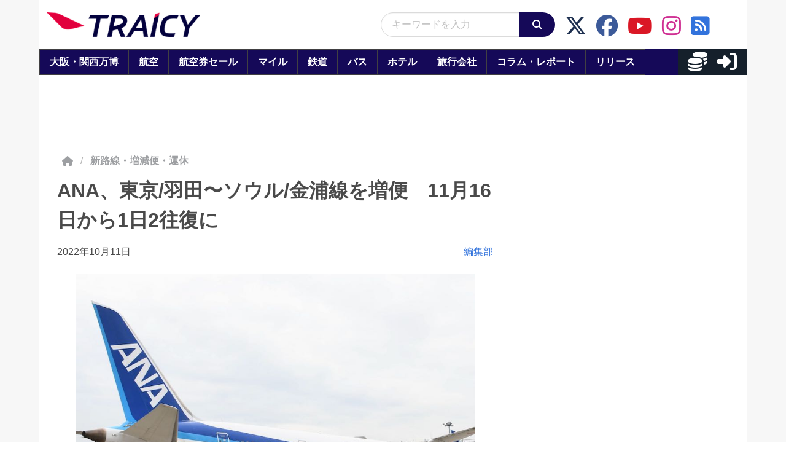

--- FILE ---
content_type: application/javascript
request_url: https://html-load.com/loader.min.js
body_size: 28575
content:
// 
//# sourceMappingURL=[data-uri]
(function(){function e(){const t=["charset","rtt","isBrave","tagName","http://","CSSStyleSheet","7Y6Y7J207KeA66W8IOu2iOufrOyYpOuKlCDspJEg66y47KCc6rCAIOuwnOyDne2WiOyKteuLiOuLpC4g7J6Q7IS47ZWcIOuCtOyaqeydhCDrs7TroKTrqbQgJ+2ZleyduCfsnYQg7YG066at7ZWY7IS47JqULg==","userAgent","attributes","stopImmediatePropagation","&type=negotiate_fail","element-attributes","PTZhMEc+UE9vMzdudj94JjFgXTJ0","FontFace","XnpHW3dtCkNgPThCdj48Jl0wOlQgTCNweDNYbGktbikuNA==","getPropertyValue","gpt-ima-adshield","630561uahyfF","match","abs","cWdwazM3NW50bDhqdzlybXgyaTBoYzF6dXY0b2J5NnNlZg==","cmVzZXJ2ZWQxT3V0cHV0","cmVzZXJ2ZWQx","error on contentWindow","Element_innerHTML","Invalid protect url: ","as-revalidator","removeAttribute","), url: ","combo","as_modal_loaded","_as_res","Clean.io Inc.","contains","input","eXB3engydXNtOG9nNXE3NHRhbmxiNnJpM3ZjZWhqOWtmMQ==","[native code]","polarbyte","gpt-tdn","adfit",", StatusCode: [","HTMLStyleElement","source","em1wYw==","TlhHdDU9fV1iSWtoKThUPnAtfGVXcw==","https://report.error-report.com/modal?","test","article","getTime","bzlxemF4dHA0MDZ3a2U3aWIyZzM4Znltdmo1bGNoMW5y","some","toString","toPrimitive","https://cadmus.script.ac","Forcepoint","document.head.appendChild, removeChild, childNodes","xhr.onreadystatechange not set","aXJycg==","status code: ","decodeURIComponent","abc","djlhcHlpazYyMzBqNW1sN244YnVxcmYxemdzY2V3eHQ0","adshield-native","cmVzZXJ2ZWQyT3V0cHV0","chrome","document.getElementsByTagName","UserAgent","fetchScript error(script malformed), url: ","Map","close","test/view/passed","minutemedia","right","azUyM3RscHplcXZzMHlqaDgxb2d1YTZ3bmJyN2M5bWY0aQ==","adsinteractive","action","MUVIYi58dT9wKHFmUGl0eSdyNk8lCXc9XTlCSlJEOzo4aw==","Array",'","width":160,"height":600,"position":{"selector":"div#contents","position-rule":"child-0","insert-rule":[]},"original-ads":[{"selector":"div#contents > span#ads"}],"attributes":[]}]}',"endpoint","regexp-test","tel:","N3o+Z317L1cjYGNbWlQmc0k8Mi1oYUtYWW4Kbyl4U0ZB","enliple",", cfRay: ","InE0CkozZmtaaGombHRgd0g1MFQ9J2d8KEVQW0ItUVlE","Jm0yR1Q1SXJQIiAuQihvPTppZ2JKcFduejd0Y3ZOWmA+Cg==","textContent","responseText","as-async","URLSearchParams","MzZxejBtdjl0bmU3a3dyYTVpMXVqeDI4b3lmc3BjZ2xoNA==","https://report.error-report.com/modal?eventId=&error=Vml0YWwgQVBJIGJsb2NrZWQ%3D&domain=","eVw2WmcxcW1ea3pjJ3woWWlvUiI+Rgo=","children","set","Yml4cXJod245emptNTRvMTJmZTBz","gpt-funke","encodedBodySize","stack","MessageEvent","ssmas","adshieldMaxRTT","DocumentFragment","Invalid protect url prefix: ","head","requestIdleCallback not exists","hash","1178957UtZzAF","decodeURI","boundingClientRect","PerformanceEntry","width: 100vw; height: 100vh; z-index: 2147483647; position: fixed; left: 0; top: 0;","prototype","forEach","version","performance","visualViewport","try-catch","child-0","YmphM3prZnZxbHRndTVzdzY3OG4=","scrollX,Y","fromEntries","aTtVaidbPHciRFQwbFpMZ1M4ZiNoeHNNVn10eTpFLSlg","setHTMLUnsafe","responseType","AS-ENCODED-VAL","object","aG5bUlhtfERPSC86LkVWS0o7NH1TVQ==","YTI3NGJjbGp0djBvbXc2ejlnNXAxM3VzOGVraHhpcmZx","sdkVersion","bottom","IntersectionObserverEntry","isInRootIframe","RegExp","(function(){","getAttributeNames","requestIdleCallback","document.documentElement.clientWidth, clientHeight","loading","&title=","appendChild","b2lscjg3dDZnMXFiejVlZjRodnB5Y3VqbXgzbndzMDJrOQ==","shift","div","ZT9gM0FVPDJaWzsJaUpFRlYnfFBhOFQ1ai0udiA6cSNIKQ==","MessagePort","localStorage","get","em5iZw==","parseFromString","CrOS","38330YSgMQn","bzVoa203OHVwMnl4d3Z6c2owYXQxYmdscjZlaTQzbmNx","VzB8N196fXtyb1lraFhMXiUoJy8+TnRRR2d1WlNBNHZV","sectionChange","parentElement","copyScriptElement","ABCDEFGHIJKLMNOPQRSTUVWXYZabcdefghijklmnopqrstuvwxyz","_fa_","fetch","removeChild","async","setAttribute","object-keys","resource","eDxbeWtZJTEtc0s5X0MwUmFqIzhPTGxdL0h3aHFGVQkz","JlhEX1FPaE1ybHRwUjFjNHpHClk=","VW4gcHJvYmzDqG1lIGVzdCBzdXJ2ZW51IGxvcnMgZHUgY2hhcmdlbWVudCBkZSBsYSBwYWdlLiBWZXVpbGxleiBjbGlxdWVyIHN1ciBPSyBwb3VyIGVuIHNhdm9pciBwbHVzLg==","debug","data-resource","getWindowId","language","NWY7VnQicURMQjkxJ20KfT9SNlMoWiNBYEpyMEhRbEtQKQ==","origin","findIndex","resources://","location","function a0v(F,v){const h=a0F();return a0v=function(L,H){L=L-0x85;let E=h[L];return E;},a0v(F,v);}function a0F(){const y=['length','includes','removeEventListener','99DdfTHL','message','426867skijjn','926090UmJmXE','5618020JaGBio','forEach','delete','9152640ERdRZO','get','c3RyaW5n','setTimeout','handleEvent','eval','requestIdleCallback','399064oRTnwg','168YhZGAx','test','requestAnimationFrame','error','call','set','addEventListener','filter','load','61678oqLYfA','setInterval','ZnVuY3Rpb24','prototype','click','3732384LyVUeN','27bKBjKK','slice'];a0F=function(){return y;};return a0F();}(function(F,v){const i=a0v,h=F();while(!![]){try{const L=-parseInt(i(0x94))/0x1+parseInt(i(0x9e))/0x2*(parseInt(i(0x86))/0x3)+-parseInt(i(0xa3))/0x4+parseInt(i(0x89))/0x5+parseInt(i(0x8d))/0x6+parseInt(i(0x88))/0x7*(parseInt(i(0x95))/0x8)+-parseInt(i(0xa4))/0x9*(parseInt(i(0x8a))/0xa);if(L===v)break;else h['push'](h['shift']());}catch(H){h['push'](h['shift']());}}}(a0F,0xf2094),((()=>{const G=a0v,F=(E,B)=>typeof E===B,v=atob(G(0xa0)),h=atob(G(0x8f));if(!F(h,h))return;{const E=RegExp[G(0xa1)][G(0x96)];RegExp[G(0xa1)][G(0x96)]=function(B){const g=G;return E[g(0x99)](this,B);};}[G(0x97),G(0x93),G(0x9f),G(0x90)][G(0x9c)](B=>window[B])[G(0x8b)](B=>window[B]=H(window[B],B)),EventTarget[G(0xa1)][G(0x9b)]=H(EventTarget[G(0xa1)][G(0x9b)],G(0x9b),0x1),EventTarget[G(0xa1)][G(0x85)]=H(EventTarget[G(0xa1)][G(0x85)],G(0x85),0x1);const L=new Map();function H(B,u){const P=G;let p=arguments[P(0xa6)]>0x2&&void 0x0!==arguments[0x2]?arguments[0x2]:0x0;return function(){const o=P;for(var S=arguments[o(0xa6)],K=new Array(S),N=0x0;N<S;N++)K[N]=arguments[N];const Q=K[o(0xa5)](0x0,p),Y=K[p],b=K[o(0xa5)](p+0x1);if(!Y)return B[o(0x99)](this,...K);if(o(0x9f)!==u&&o(0x90)!==u&&!F(Y,v)&&!F(Y[o(0x91)],v))return B[o(0x99)](this,...K);let f=null;if(o(0x9b)===u||o(0x85)===u){const I=[o(0x9d),o(0x98),o(0x87),o(0xa2)],J=Q[0x0];if(!I[o(0xa7)](J))return B[o(0x99)](this,...K);L[o(0x8e)](this)||L[o(0x9a)](this,new Map()),L[o(0x8e)](this)[o(0x8e)](J)||L[o(0x8e)](this)[o(0x9a)](J,new Map()),f=L[o(0x8e)](this)[o(0x8e)](J)[o(0x8e)](Y);}if(f=f||function(){const W=o;for(var x=arguments[W(0xa6)],X=new Array(x),m=0x0;m<x;m++)X[m]=arguments[m];return F(Y,v)?Y[W(0x99)](this,...X):F(Y,h)?window[W(0x92)](Y):F(Y[W(0x91)],v)?Y[W(0x91)][W(0x99)](Y,...X):void 0x0;},o(0x9b)===u){const x=Q[0x0];L[o(0x8e)](this)[o(0x8e)](x)[o(0x9a)](Y,f);}else{if(o(0x85)===u){const X=Q[0x0],m=L[o(0x8e)](this)[o(0x8e)](X)[o(0x8e)](Y)||Y;return L[o(0x8e)](this)[o(0x8e)](X)[o(0x8c)](Y),B[o(0x99)](this,...Q,m,...b);}}return B[o(0x99)](this,...Q,f,...b);};}})()));","document.getElementById","stopPropagation","cmVzZXJ2ZWQxSW5wdXQ=","bTg5NjFxd3pnaHUyN3hlb2FwbjNrNWlsdnJmamM0c3l0MA==","race","requestAnimationFrame","domain switched","document.querySelector","recovery","height","gpt-geniee","b3U3ZXJjdnc5bDAxeWdobmZpcDY4NWJ6eHF0YWszc2ptNA==","as_loader_version","createObjectURL","ODk1dDdxMWMydmVtZnVrc2w2MGh5empud28zNGJ4cGdp","http","d3IyNzV5b2dzajRrdjAzaXpjbngxdWFxYjhwZmxtNnRo","getAttribute","HTMLVideoElement","value","string-try-catch","document.hidden","json","gpt-andbeyond","javascript:","Date","/view","script","window","EventTarget_addEventListener","728px","replaceChild","ing","ZnU2cXI4cGlrd2NueDFhc3RtNDc5YnZnMmV6bG8wM2h5","insertBefore","server","removeItem","profile","Element","UUNBQlYiXSMwamImV282dDpVdWlIZzFyUEQ0JSlSbE5rLQ==","Navigator","Jmo8UkRzW1c+YnVrTWBjPzEpCWw=","VHNwektcVnZMMzkpOlBSYTh4Oy51ZyhgdD93XTZDT2ZGMQ==","script not executed(inline)","base64 failed","dXl5aw==","c204ZmtocndhOTR5MGV1cGoybnEx","as_","includes","jkl","picrew.me","cnlwYQ==","gpt-nextmillennium","Chrome/","find","srcset","8707806DhJuhx","as-extra","aXRoYw==","safari","className","Blob","MyV0CXsycmNrZnlYUl0/TksmL0ZndztUU01tbi03X2lVLg==","stringify","tri","Response","appendScriptElementAsync","unknown","cache_is_blocking_ads","a2Zwdg==","display","TopLevelCss","HTMLElement","Date.now is not a number","opera","edge","reduce","ping","charAt",'{"apply-ratio":1,"',"document.createElement","api","iterator","error on googletag.pubads()","inventory_name","Element_getAttribute","test/v1ew/failed","replace","childElementCount","opr","bkVlSkthLjpQe0E7eDBVTCI0J1hGbXx9d2Z2elEjN1pTKA==","Failed to get key from: ","tags","yahoo-mail-v1","min","sping","nhn","wrong googletag.pubads()","gpt-interworks","alt","replaceSync","Failed to load script: ","addEventListener","eX1YV11PJkdsL0N0KXNZQjgtYkY0UgpEJ3BTRTBcdS5aUA==","aWQ=","outerHeight","hasAttribute","str","contentWindow","dmtkcw==","Cf-Ray","eDI5aGI4cHd2c2lsY21xMDY1dDQzN3JueXVvMWpmemtl","@@toPrimitive must return a primitive value.",", Forcepoint detected","slice","teads","data:","edg/","data-query","Py0wOHRQKEpIMUVHeyVbaiZzIiBENWs=","currentScript","raptive","poster","search","S1ppe140PG0iNSdjJQpYTHVyeXBxQThbZUl3LURSfGtiQg==","__tcfapi","originalUrl","img","write","overflow","88542wFQWDI","gpt-adsinteractive","function a0Z(e,Z){const L=a0e();return a0Z=function(w,Q){w=w-0xf2;let v=L[w];return v;},a0Z(e,Z);}function a0e(){const eD=['onload','as_','526myoEGc','push','__sa_','__as_ready_resolve','__as_rej','addEventListener','LOADING','XMLHttpRequest','entries','getOwnPropertyDescriptor','_as_prehooked_functions','status','script_onerror','__fr','xhr_defer','href','isAdBlockerDetected','length','then','8fkpCwc','onerror','apply','readyState','_as_prehooked','set','__as_new_xhr_data','Window','catch','charCodeAt','location','document','onreadystatechange','__as_xhr_open_args','_as_injected_functions','DONE','open','toLowerCase','handleEvent','defineProperty','name','54270lMbrbp','__as_is_xhr_loading','prototype','decodeURIComponent','contentWindow','EventTarget','407388pPDlir','__as_xhr_onload','collect','get','call','JSON','setAttribute','Element','btoa','__as_is_ready_state_change_loading','GET','4281624sRJEmx','__origin','currentScript','1433495pfzHcj','__prehooked','1079200HKAVfx','window','error','687boqfKv','fetch','load','1578234UbzukV','function','remove','hostname','adshield'];a0e=function(){return eD;};return a0e();}(function(e,Z){const C=a0Z,L=e();while(!![]){try{const w=-parseInt(C(0x10a))/0x1*(-parseInt(C(0x114))/0x2)+-parseInt(C(0xf7))/0x3+-parseInt(C(0x127))/0x4*(parseInt(C(0x13c))/0x5)+parseInt(C(0x10d))/0x6+parseInt(C(0x105))/0x7+parseInt(C(0x107))/0x8+-parseInt(C(0x102))/0x9;if(w===Z)break;else L['push'](L['shift']());}catch(Q){L['push'](L['shift']());}}}(a0e,0x24a95),((()=>{'use strict';const m=a0Z;const Z={'HTMLIFrameElement_contentWindow':()=>Object[m(0x11d)](HTMLIFrameElement[m(0xf3)],m(0xf5)),'XMLHttpRequest_open':()=>Q(window,m(0x11b),m(0x137)),'Window_decodeURIComponent':()=>Q(window,m(0x12e),m(0xf4)),'Window_fetch':()=>Q(window,m(0x12e),m(0x10b)),'Element_setAttribute':()=>Q(window,m(0xfe),m(0xfd)),'EventTarget_addEventListener':()=>Q(window,m(0xf6),m(0x119))},L=m(0x116)+window[m(0xff)](window[m(0x131)][m(0x123)]),w={'get'(){const R=m;return this[R(0xf9)](),window[L];},'collectOne'(v){window[L]=window[L]||{},window[L][v]||(window[L][v]=Z[v]());},'collect'(){const V=m;window[L]=window[L]||{};for(const [v,l]of Object[V(0x11c)](Z))window[L][v]||(window[L][v]=l());}};function Q(v,l,X){const e0=m;var B,s,y;return e0(0x108)===l[e0(0x138)]()?v[X]:e0(0x132)===l?null===(B=v[e0(0x132)])||void 0x0===B?void 0x0:B[X]:e0(0xfc)===l?null===(s=v[e0(0xfc)])||void 0x0===s?void 0x0:s[X]:null===(y=v[l])||void 0x0===y||null===(y=y[e0(0xf3)])||void 0x0===y?void 0x0:y[X];}((()=>{const e2=m;var v,X,B;const y=W=>{const e1=a0Z;let b=0x0;for(let O=0x0,z=W[e1(0x125)];O<z;O++){b=(b<<0x5)-b+W[e1(0x130)](O),b|=0x0;}return b;};null===(v=document[e2(0x104)])||void 0x0===v||v[e2(0x10f)]();const g=function(W){const b=function(O){const e3=a0Z;return e3(0x113)+y(O[e3(0x131)][e3(0x110)]+e3(0x11e));}(W);return W[b]||(W[b]={}),W[b];}(window),j=function(W){const b=function(O){const e4=a0Z;return e4(0x113)+y(O[e4(0x131)][e4(0x110)]+e4(0x135));}(W);return W[b]||(W[b]={}),W[b];}(window),K=e2(0x113)+y(window[e2(0x131)][e2(0x110)]+e2(0x12b));(X=window)[e2(0x117)]||(X[e2(0x117)]=[]),(B=window)[e2(0x118)]||(B[e2(0x118)]=[]);let x=!0x1;window[e2(0x117)][e2(0x115)](()=>{x=!0x0;});const E=new Promise(W=>{setTimeout(()=>{x=!0x0,W();},0x1b5d);});function N(W){return function(){const e5=a0Z;for(var b=arguments[e5(0x125)],O=new Array(b),z=0x0;z<b;z++)O[z]=arguments[z];return x?W(...O):new Promise((k,S)=>{const e6=e5;W(...O)[e6(0x126)](k)[e6(0x12f)](function(){const e7=e6;for(var f=arguments[e7(0x125)],q=new Array(f),A=0x0;A<f;A++)q[A]=arguments[A];E[e7(0x126)](()=>S(...q)),window[e7(0x118)][e7(0x115)]({'type':e7(0x10b),'arguments':O,'errArgs':q,'reject':S,'resolve':k});});});};}const I=W=>{const e8=e2;var b,O,z;return e8(0x101)===(null===(b=W[e8(0x134)])||void 0x0===b?void 0x0:b[0x0])&&0x0===W[e8(0x11f)]&&((null===(O=W[e8(0x134)])||void 0x0===O?void 0x0:O[e8(0x125)])<0x3||!0x1!==(null===(z=W[e8(0x134)])||void 0x0===z?void 0x0:z[0x2]));},M=()=>{const e9=e2,W=Object[e9(0x11d)](XMLHttpRequest[e9(0xf3)],e9(0x133)),b=Object[e9(0x11d)](XMLHttpRequest[e9(0xf3)],e9(0x12a)),O=Object[e9(0x11d)](XMLHttpRequestEventTarget[e9(0xf3)],e9(0x128)),z=Object[e9(0x11d)](XMLHttpRequestEventTarget[e9(0xf3)],e9(0x112));W&&b&&O&&z&&(Object[e9(0x13a)](XMLHttpRequest[e9(0xf3)],e9(0x133),{'get':function(){const ee=e9,k=W[ee(0xfa)][ee(0xfb)](this);return(null==k?void 0x0:k[ee(0x103)])||k;},'set':function(k){const eZ=e9;if(x||!k||eZ(0x10e)!=typeof k)return W[eZ(0x12c)][eZ(0xfb)](this,k);const S=f=>{const eL=eZ;if(this[eL(0x12a)]===XMLHttpRequest[eL(0x136)]&&I(this))return this[eL(0x100)]=!0x0,E[eL(0x126)](()=>{const ew=eL;this[ew(0x100)]&&(this[ew(0x100)]=!0x1,k[ew(0xfb)](this,f));}),void window[eL(0x118)][eL(0x115)]({'type':eL(0x122),'callback':()=>(this[eL(0x100)]=!0x1,k[eL(0xfb)](this,f)),'xhr':this});k[eL(0xfb)](this,f);};S[eZ(0x103)]=k,W[eZ(0x12c)][eZ(0xfb)](this,S);}}),Object[e9(0x13a)](XMLHttpRequest[e9(0xf3)],e9(0x12a),{'get':function(){const eQ=e9;var k;return this[eQ(0x100)]?XMLHttpRequest[eQ(0x11a)]:null!==(k=this[eQ(0x12d)])&&void 0x0!==k&&k[eQ(0x12a)]?XMLHttpRequest[eQ(0x136)]:b[eQ(0xfa)][eQ(0xfb)](this);}}),Object[e9(0x13a)](XMLHttpRequestEventTarget[e9(0xf3)],e9(0x128),{'get':function(){const ev=e9,k=O[ev(0xfa)][ev(0xfb)](this);return(null==k?void 0x0:k[ev(0x103)])||k;},'set':function(k){const el=e9;if(x||!k||el(0x10e)!=typeof k)return O[el(0x12c)][el(0xfb)](this,k);const S=f=>{const er=el;if(I(this))return this[er(0xf2)]=!0x0,E[er(0x126)](()=>{const eX=er;this[eX(0xf2)]&&(this[eX(0xf2)]=!0x1,k[eX(0xfb)](this,f));}),void window[er(0x118)][er(0x115)]({'type':er(0x122),'callback':()=>(this[er(0xf2)]=!0x1,k[er(0xfb)](this,f)),'xhr':this});k[er(0xfb)](this,f);};S[el(0x103)]=k,O[el(0x12c)][el(0xfb)](this,S);}}),Object[e9(0x13a)](XMLHttpRequestEventTarget[e9(0xf3)],e9(0x112),{'get':function(){const eB=e9;return z[eB(0xfa)][eB(0xfb)](this);},'set':function(k){const es=e9;if(x||!k||es(0x10e)!=typeof k)return z[es(0x12c)][es(0xfb)](this,k);this[es(0xf8)]=k,this[es(0x119)](es(0x109),S=>{const ey=es;I(this)&&window[ey(0x118)][ey(0x115)]({'type':ey(0x122),'callback':()=>{},'xhr':this});}),z[es(0x12c)][es(0xfb)](this,k);}}));};function P(W){return function(){const eg=a0Z;for(var b=arguments[eg(0x125)],O=new Array(b),z=0x0;z<b;z++)O[z]=arguments[z];return this[eg(0x134)]=O,W[eg(0x129)](this,O);};}function Y(W,b,O){const et=e2,z=Object[et(0x11d)](W,b);if(z){const k={...z,'value':O};delete k[et(0xfa)],delete k[et(0x12c)],Object[et(0x13a)](W,b,k);}else W[b]=O;}function D(W,b,O){const ej=e2,z=W+'_'+b,k=w[ej(0xfa)]()[z];if(!k)return;const S=ej(0x108)===W[ej(0x138)]()?window:ej(0x132)===W?window[ej(0x132)]:ej(0xfc)===W?window[ej(0xfc)]:window[W][ej(0xf3)],f=function(){const eK=ej;for(var A=arguments[eK(0x125)],U=new Array(A),F=0x0;F<A;F++)U[F]=arguments[F];try{const J=j[z];return J?J[eK(0xfb)](this,k,...U):k[eK(0xfb)](this,...U);}catch(G){return k[eK(0xfb)](this,...U);}},q=O?O(f):f;Object[ej(0x13a)](q,ej(0x13b),{'value':b}),Object[ej(0x13a)](q,ej(0x106),{'value':!0x0}),Y(S,b,q),window[ej(0x117)][ej(0x115)](()=>{const ex=ej;window[ex(0x111)]&&!window[ex(0x111)][ex(0x124)]&&S[b]===q&&Y(S,b,k);}),g[z]=q;}window[K]||(w[e2(0xf9)](),D(e2(0x11b),e2(0x137),P),D(e2(0xfe),e2(0xfd)),D(e2(0x12e),e2(0x10b),N),(function(){const eN=e2,W=(z,k)=>new Promise((S,f)=>{const eE=a0Z,[q]=k;q[eE(0x121)]?f(k):(E[eE(0x126)](()=>f(k)),z[eE(0x119)](eE(0x10c),()=>S()),window[eE(0x118)][eE(0x115)]({'type':eE(0x120),'reject':()=>f(k),'errArgs':k,'tag':z}));}),b=Object[eN(0x11d)](HTMLElement[eN(0xf3)],eN(0x128));Object[eN(0x13a)](HTMLElement[eN(0xf3)],eN(0x128),{'get':function(){const eI=eN,z=b[eI(0xfa)][eI(0xfb)](this);return(null==z?void 0x0:z[eI(0x103)])||z;},'set':function(z){const eo=eN;var k=this;if(x||!(this instanceof HTMLScriptElement)||eo(0x10e)!=typeof z)return b[eo(0x12c)][eo(0xfb)](this,z);const S=function(){const ei=eo;for(var f=arguments[ei(0x125)],q=new Array(f),A=0x0;A<f;A++)q[A]=arguments[A];return W(k,q)[ei(0x12f)](U=>z[ei(0x129)](k,U));};S[eo(0x103)]=z,b[eo(0x12c)][eo(0xfb)](this,S);}});const O=EventTarget[eN(0xf3)][eN(0x119)];EventTarget[eN(0xf3)][eN(0x119)]=function(){const eM=eN;for(var z=this,k=arguments[eM(0x125)],S=new Array(k),f=0x0;f<k;f++)S[f]=arguments[f];const [q,A,...U]=S;if(x||!(this instanceof HTMLScriptElement)||eM(0x109)!==q||!(A instanceof Object))return O[eM(0xfb)](this,...S);const F=function(){const eP=eM;for(var J=arguments[eP(0x125)],G=new Array(J),H=0x0;H<J;H++)G[H]=arguments[H];return W(z,G)[eP(0x12f)](T=>{const eY=eP;eY(0x10e)==typeof A?A[eY(0x129)](z,T):A[eY(0x139)](...T);});};O[eM(0xfb)](this,q,F,...U);};}()),M(),window[K]=!0x0);})());})()));","XMLHttpRequest","flatMap","document.classList.contains","#as_domain","alert","constructor","Date.now","&is_brave=","replaceScriptElementAsync","Y3E5ODM0a2h3czJ0cmFnajdmbG55bXU=","Url","getDeviceInfo","eventName","blN5TkRHJ01qL288VSBsIlFFa21pWDJIe1pZSmg0JT1f","navigator","function","coupang-dynamic","domain switch: no src attribute","insertAdjacentElement","innerWidth","intersectionRatio","8RMgtcm","JSON","MHQ4a2JmMjZ1ejlzbWg3MTRwY2V4eQ==","Tig5fCEvX1JEdjZRKSI4P0wjaFdscjs=","HTMLLinkElement","div#contents","warn","encodeURI","as-empty-bidder","getBoundingClientRect","useragent","X-Length","onreadystatechange","a3JCSnREKFFsdl4+I1toe1gxOW8mU0VBTS9uIk89IDA1UA==","SktqJUlWels8RUgmPUZtaWN1TS46CVMteFBvWnM3CmtB","whale","isInIframe","href","YEg7NFN5TUIuCmZ1eG52I1JyUDNFSlEmOVlbTzBjCUNVbw==","Error","top","XncgVl8xcWs2OmooImc+aSVlfEwyY0k=","cookie","cultureg","cWJ1dw==","childNodes","div#contents > span#ads","Script","anymind","brave","cmd","gpt-anymind","MW53c3I3dms4ZmgwbDN1dDkyamlncXg2ejQ1Y3BibXlv","as_domain","Function","randomize","Promise","&request_id=","Node_baseURI","Node","&error=","responseURL","statusText","c3hwMlc5IC0zT25TJjdIPXJWNEQ7VFthdyFdTUFJL31MbA==","matchAll","NodeList","nthChildOf","bXRlcWgweXM2MnAxZnhqNTg5cm80YXVuemxpZzNjN3diaw==","consents","IFrame","ghi","reject","bWlsYmAjM0JhcV07RFRWP2UuPCAmYw==","adingo","version=","finally","eTkzcmZ0czdseHE4dmtnamVuNW0waTZ3emhhcDF1Y2Iybw==","http:","httpEquiv","HTMLScriptElement","max","324fIvkUT","map","body","content","fetchScript error(status: ","https:","SharedStorageWorklet","querySelectorAll","floor","cmVzZXJ2ZWQySW5wdXQ=","setIsTcfNeeded","Firefox/","scrollHeight","type","num","data-src","pagehide","AdShield API cmd","frameElement","innerHeight","player","mailto:","eDUwdzRvZTdjanpxOGtyNmk5YWZ0MnAxbmd1bG0zaHlidg==","gpt-adpushup","gpt-minutemedia","sleipnir/","core-ads","HTMLIFrameElement","gpt-nextmillenium","VGhlcmUgd2FzIGEgcHJvYmxlbSBsb2FkaW5nIHRoZSBwYWdlLiBQbGVhc2UgY2xpY2sgT0sgdG8gbGVhcm4gbW9yZS4=","History","port","document","now","&domain=","readyState","gpt-highfivve","open","N2d0a3JwYzQ1bndoNmk4amZ2OTNic3lsYXFlem11Mm8xMA==","Document","a24xZWhvNmZqYnI0MHB4YzlpMnE=","document.classList.remove not work","eventStatus","cXA1cjg0Mnljdnhqb3diYXo3dWh0czlnazZpMGVtbjEzZg==","name","dWwyb3cwMWo5enE1OG1mazRjdjM3YWJzeWlndGVoNnhu","cachedResultIsInAdIframe","removeProperty","Yzc4NjNxYnNtd3k1NG90bmhpdjE=","postMessage",", source length: ","gpt-clickio","edl","1562Fryxof","check","_as_req","keyval","prod","PEdjcE9JLwl6QVglNj85byByLmJtRlJpZT5Lc18pdjtWdQ==","reverse","getElementById","contentDocument","data-sdk","tcloaded","dVY2fSlRJz9Ee1NlQU1YNDtFZg==","reserved1Output","scrollWidth","query","url","pathname","elem","isGecko","Nm52OGNqZ3picXMxazQ5d2x4NzUzYWU=","Y3J4bWpmN3loZ3Q2bzNwOGwwOWl2","trim","RVlmP1JOMmF9V2JVNWVIX3xTdEpv","iframe","eWJmcQ==","__gpp not found within timeout","pubkey","fxios/","cmE7TUg3emZBb1EJeFRVaD9uPSFOSks5PHZgNXsjbVsz","focus/","src","join","setTimeout","OWptYW53eXF4MHM1NHp1dG82aA==","left","dXNqbDRmaHdicHIzaXl6NXhnODZtOWV2Y243b2swYTIxdA==","azk2WUsodi8mSUNtR0IJNWJ6YT9IY1BfMVcgcVJvQS49Cg==",". Phase: ","__sa_","Y29rcQ==","Math","w2g","b3V0cHV0","dmJybDRzN3U5ZjhuejVqcHFpMG13dGU2Y3loYWcxM294","srcdoc","KAlFSENfO3MvLldnTmZWbCB6OU1ZaFF9VGo6SkZVUykj","Zm1qeA==",", X-Length: ","DOMParser","intersectionRect","Number","atob-btoa","then","document - find element","property","string-api","matches","classList","return this","__tcfapi not found within timeout","outerWidth",'{"type": "tag", "marshalled": "<html></html>"}',"opt/","&url=","listenerId","Rzc1MmVgTFh4J1ptfTk8CXs/Rg==","apply","isSamsungBrowser",", Script-Crc32: ","add","snigel","title","edgios","reserved1","elementFromPoint","12WWaIBR","call","getEntriesByType","53690wmllSa","bnh6bg==","EventTarget","ZW93NXJmbHVxOHg0emdqNzBwMTNjaTZtaDJzOXRua2Fidg==","document.querySelectorAll","createElement","XMLHttpRequest.onreadystatechange","inventories_key","responseXML","trident","Nm03a3dlM3Fhb2h1NWc0Yno4aQ==","as_window_id","hostname","POST","freestar","HTMLAnchorElement","setItem","dispatchEvent","script not executed(blob)","fGAJJ1JxajZDTldIXUk4c3g3dTNm","dXk4b2EyczZnNGozMDF0OWJpcDdyYw==","filter","fetchLater","about:","reload","revokeObjectURL","ariaLabel","html","initial","endsWith","width","/resources/v2/","loader","confirm","isArray","self","bmxvYw==","Failed to decode protect-url: url is empty","getGPPData","parseFloat","searchParams","cXhuNml1cDNvdDhnejdmbGN3MDlieQ==","cGhtMjF2OWN3NGI3M3lnbG5meG90YXpzdWo4cXJrNjUwaQ==","exec","String","https://report.error-report.com/modal?eventId=&error=","documentElement","Window_fetch","NmFreWhvcjgwbTM3c2xmdzF2eHA=","none","ar-yahoo-v1","transferSize","gecko/","symbol","char must be length 1","baseURI","geniee","style","adlib","QiBjMQkzRlklPGZfYjJsdV44Wk5DeiNHJ3ZXTTdyJlE9","Failed to load website due to adblock: ","signalStatus","aXZtc2xyNDhhY2Uzem9rZ3h0MTBiNnA=","], X-Crc32: ","samsungbrowser","width not removed","writeln","AdShield API cmd.push","outerHTML","symplr","aditude","wrong contentWindow","defineProperty","gpt-rubicon","protocol","AdShield API","XHlqTUYtZiJSWwlId3hucylwSUMxPTI1OEU5NlBLOkpPCg==","hidden","host","gpt-adapex","v7.4.129","element-tagName","getElementsByClassName","728","document - link element","NGJvdjI4c3lxN3hhY2VnNjVmbTA5cnQzbGlobmt1empwMQ==","tcString","CSSStyleDeclaration","/resources/","HTMLMediaElement","isInAdIframe","QjggL1k5b11WSENfcDN5dApoVE9OaTVxNklHLXI9Mmcl","gpt-adshield","push","N3VpbDVhM2d4YnJwdHZqZXltbzRjMDl3cXpzNjgybmYx","Window_decodeURIComponent","adshield","attributionSrc","catch","Click","isSleipnir","alphaStr","ZndiaA==","<html></html>","eventId=","findLastIndex","token=","&message=","adpushup","getElementsByTagName","bTByeWlxdDgzNjJwMWZhdWxqNHpnaA==","extra","keys","KHIlOTZqVks3e2tQCWdEaE9jRnMnMTtNIkl1UVoveXFB",'":[{"id":"',"gpt-publisher","stylesheet","gpt-firstimpression","DOMTokenList","d2VneWpwenV4MzhxMmE5dm1pZm90","fXFCPHpgUFpbWUg6MHNqdmFPcA==","split","send","clearInterval","blob:","tpmn","duration","script:","toLowerCase","c3ZtbQ==","WwllJjVCXlc+MCMKcmJxSTd9LUF8Yw==","onLine","NW52MWllZ3phMjY5anU4c29reTA0aDNwN3JsdGN4bWJx","log","headers","close-error-report","replaceState","string","setInterval","__gpp","nextSibling","cDkxdHp4NGlic2h3ZjNxeWVuNTA2dWdvMm1rdjhscmpjNw==","gpt-enliple","getComputedStyle","all","evaluate","adsense","random","bWpiMGZldTZseng3a3FoZ29wNGF0ODMxYzkyeXdpcjVu","cGxiaTIxY3hmbW8zNnRuNTB1cQ==","number","/script/","Window","def","Invalid reserved state: ","loader-check","czN6Ym85YWhnZjdsazV5MGN1bXJwcW53eDZpNGpldnQy","target","Worker","insertRule","CSSStyleDeclaration.set/get/removeProperty","startsWith","lastIndexOf","ZWhvcg==","&host=","status","N3k6eDIxOF1VI05DfW5XYU1Te0w=","clearTimeout","reserved2","getOwnPropertyDescriptor","Headers","fuse","Node_insertBefore","eDVBOGhFOT0KUUcxIkN1SidvVihJKT5sYlc0RCNlIEw2","configIndex","span","innerHTML","sendBeacon","dable","calculatorsoup.com","naver","resolve","promise","collect","last_bfa_at",".js","scrollX","scribd.com","Integrity check failed: ","response","eDhiM2xuMWs5bWNlaXM0dTB3aGpveXJ6djVxZ3RhcGYyNw==","width not set properly","a3luYg==","resources-v2://","M2Jwa2ltZnZ4ZTcxNm56b3lydzBxNTI=","O2ZlUVhcLk54PHl9MgpVOWJJU0wvNmkhWXUjQWh8Q15a","Failed to execute packing script","geniee-prebid","bGU0OTcxbTVpcnB1a3hqdjNzcTJvOHk2MGduYnp0aHdmYQ==","promise tainted","WEVRNSU8Sl9oIy4wZj92ZUs6ewlDdXRqYEJQOE5HVWIp","NzRoZnZidGNqMmVyb2EwdWw1Nnl3M2lucXhrZ3A5bTF6cw==","insertAfter","cssText","URL","from","Date.now is not a function","X-Crc32",", body: ","concat","a2AoNTl3aikie2c+c1xvNlRpQXgKTFA/cWFwdDBdLUl5ZQ==","NFdCXTM+CW89bk12Y0thd19yVlI3emxxbSlGcGA6VGdPJw==","Element.remove","bml1ZTh0bXlhY2ozbDkxcTY1Znhid3pydjdwbzJnazQw","Element_setAttribute","tag","Node_appendChild","append","idx","application/javascript","scrollY","aXp4c29tcWgzcDhidmdhNDl3N2Z5MnRsdWM2ZTVuMDFy","Loader aborted: ","setImmediate","})()","isSafari","encodeURIComponent","HTMLSourceElement","purpose","insertAdjacentHTML","UWpeIE5DVXY1NGxlIlZNbV8zMEdM","worldhistory.org","(E2) Invalid protect url: ","Css","TkduRThhX3kuRmpZTz00dzNdcDc=","Timed out waiting for consent readiness","connection","11yIgHqN","crios","link","wp-data","btoa","ybar","math-random","pubstack","MWtvaG12NHJsMDgzNjJhaXA3ZmpzNWN0YnF5Z3p3eG5l","data","closest","isFirefox","output","AdShield API cmd.push result","OTF5c3hlOGx1b3JuNnZwY2l3cQ==","delete","bWFHO0ZULmUyY1l6VjolaX0pZzRicC1LVVp5PHdMCl8/","reserved2Input","referrer","message","true","load","ZGdnbg==","reserved2Output","PerformanceResourceTiming","isNaN","frames","android","VHg8V3xYdmN1YkN6LWVrVS8gb2lNCSY6JUlnPjJoe3Nb","removeEventListener","Object","utf-8","traffective","adshield-api","json.parse","parentNode","Version/","X2w8IFZ6cURGOjJnNjF3e2ltKCI3TEFaYS9eaiVcJ0s/","cadmus script blocked","cmVzZXJ2ZWQy","_isTcfNeeded","LklwPnN6SjhFd2FoWU0vdjt5S2M9ZgooW19UIHEzbk9T","dable-tdn","eval","ZmthZA==","Failed to fetch script: ","indexOf","getItem","no purpose 1 consent","mezzomedia","script malformed. source length: ","setAttributeNS","ME5tfXViQzlMNmt7Nygibng+cz1Lb11JQncveVNnZiVX","gpt-vuukle","dzFHcD4weUJgNVl0XGU0Ml1eQzNPVVhnYiBufWEnVGZxew==","length","hostage","539BrXWeW","adthrive","Event","parseInt","[data-uri]","ddg/","M2M1MWdvcTQwcHphbDlyNnh1dnRrZXkyc3duajdtaWhi","firefox","atob","ar-v1","innerText","charCodeAt","googletag","pubads","querySelector","parent","44268SnnGbH","document.getElementsByClassName","https://","remove","fromCharCode","sentrySampleRatio","addModule","text","undefined","can't access user-agent","aW5wdXQ=","gpt-adingo","setProperty","Element_attributes","error","HTMLFormElement","adshieldAvgRTT","MG96dXBrcng2cWp3bnlnbDM0bTdpOXRoMWY4djJiZWM1","/report?","players","text/css","https://html-load.com","reserved1Input","dataset","HTMLImageElement","entries","e2VGJU9YclEyPm5wM0pOXTQ3dQ==","rel","get-computed-style","parse","can't access document.hidden","useractioncomplete","HTMLMetaElement"];return(e=function(){return t})()}function t(n,o){const r=e();return(t=function(e,t){return r[e-=139]})(n,o)}(function(){const n=t,o=e();for(;;)try{if(597331===parseInt(n(757))/1*(-parseInt(n(830))/2)+-parseInt(n(880))/3*(-parseInt(n(517))/4)+parseInt(n(520))/5+-parseInt(n(304))/6*(-parseInt(n(814))/7)+parseInt(n(328))/8*(parseInt(n(230))/9)+-parseInt(n(147))/10*(-parseInt(n(442))/11)+-parseInt(n(389))/12*(parseInt(n(971))/13))break;o.push(o.shift())}catch(e){o.push(o.shift())}})(),(()=>{"use strict";const e=t;var n={};n.g=function(){const e=t;if(e(990)==typeof globalThis)return globalThis;try{return this||new Function(e(500))()}catch(t){if(e(990)==typeof window)return window}}();const o=e=>{const n=t;let o=0;for(let t=0,r=e[n(812)];t<r;t++)o=(o<<5)-o+e[n(825)](t),o|=0;return o},r=class{static[e(443)](){const t=e;var n,r;let i=arguments[t(812)]>0&&void 0!==arguments[0]?arguments[0]:t(182),c=!(arguments[t(812)]>1&&void 0!==arguments[1])||arguments[1];const a=Date[t(422)](),s=a-a%864e5,l=s-864e5,d=s+864e5,u=t(221)+o(i+"_"+s),m=t(221)+o(i+"_"+l),f=t(221)+o(i+"_"+d);return u===m||u===f||m===f||!(null!==(n=null!==(r=window[u])&&void 0!==r?r:window[m])&&void 0!==n?n:window[f])&&(c&&(window[u]=!0,window[m]=!0,window[f]=!0),!0)}};function i(t){const n=e;return(i=n(322)==typeof Symbol&&n(573)==typeof Symbol[n(256)]?function(e){return typeof e}:function(e){const t=n;return e&&t(322)==typeof Symbol&&e[t(312)]===Symbol&&e!==Symbol[t(976)]?t(573):typeof e})(t)}function c(n,o,r){const c=e;return a=function(e){const n=t;if(n(990)!=i(e)||!e)return e;var o=e[Symbol[n(915)]];if(void 0!==o){var r=o[n(518)](e,n(657));if(n(990)!=i(r))return r;throw new TypeError(n(286))}return String(e)}(o),(o=c(573)==i(a)?a:a+"")in n?Object[c(592)](n,o,{value:r,enumerable:!0,configurable:!0,writable:!0}):n[o]=r,n;var a}const a=8e3;class s{static[e(399)](t){this[e(797)]=t}static[e(143)](t){const n=e;let o=!(arguments[n(812)]>1&&void 0!==arguments[1])||arguments[1],r=arguments[n(812)]>2&&void 0!==arguments[2]?arguments[2]:n(142);try{return o&&(t=l(t)),window[r][n(804)](t)}catch(e){return""}}static[e(958)](n,o){const r=e;let i=!(arguments[r(812)]>2&&void 0!==arguments[2])||arguments[2],c=arguments[r(812)]>3&&void 0!==arguments[3]?arguments[3]:r(142);try{if(i&&(n=l(n)),!this[r(797)])return window[c][r(536)](n,o);(async function(){const e=r,{enableGpp:i=!1}={},s=await function(){const{tcfTimeoutMs:e=a,requireTcString:n=!0}={};return new Promise((async(o,r)=>{const i=t;try{var c,s;await function(){const e=t;let n=arguments[e(812)]>0&&void 0!==arguments[0]?arguments[0]:a;return new Promise(((t,o)=>{const r=e,i=Date[r(422)](),c=()=>{const e=r;e(322)!=typeof window[e(299)]?Date[e(422)]()-i>n?o(new Error(e(501))):setTimeout(c,50):t(window[e(299)])};c()}))}(e);let l=!1;const d=e=>!(!e||i(452)!==e[i(431)]&&i(861)!==e[i(431)]||n&&!e[i(606)]),u=(e,t)=>{const n=i;if(t&&!l&&d(e)){l=!0;try{var r,c;null===(r=(c=window)[n(299)])||void 0===r||r[n(518)](c,n(786),2,(()=>{}),e[n(506)])}catch{}o(e)}};null===(c=(s=window)[i(299)])||void 0===c||c[i(518)](s,i(276),2,u),setTimeout((()=>{l||r(new Error(i(755)))}),e)}catch(e){r(e)}}))}();if(!function(e){const n=t;var o,r;return!!(null!==(o=null===(r=e[n(748)])||void 0===r?void 0:r[n(376)])&&void 0!==o?o:{})[1]}(s))throw new Error(e(805));let l;if(i)try{l=await function(){const t=e;let n=arguments[t(812)]>0&&void 0!==arguments[0]?arguments[0]:6e3;return new Promise(((e,o)=>{const r=t,i=Date[r(422)](),c=()=>{const t=r;t(322)!=typeof window[t(659)]?Date[t(422)]()-i>n?o(new Error(t(467))):setTimeout(c,50):(()=>{const n=t;try{var o,r,i,c;null===(o=(r=window)[n(659)])||void 0===o||o[n(518)](r,n(276),((t,o)=>{const r=n;o&&t&&(r(150)===t[r(319)]||r(581)===t[r(319)])&&e(t)})),null===(i=(c=window)[n(659)])||void 0===i||i[n(518)](c,n(558),((t,o)=>{o&&t&&e({eventName:n(548),data:t})}))}catch{}})()};c()}))}()}catch(t){console[e(334)](t)}return{result:await Promise[e(701)]((t=>{const r=e;let{tcData:i,gppInfo:a}=t;window[c][r(536)](n,o)})({tcData:s,gppInfo:l})),tcData:s,gppInfo:l}})()[r(618)]((e=>{}))}catch(e){}}static[e(833)](t){const n=e;let o=!(arguments[n(812)]>1&&void 0!==arguments[1])||arguments[1],r=arguments[n(812)]>2&&void 0!==arguments[2]?arguments[2]:n(142);try{return o&&(t=l(t)),window[r][n(210)](t)}catch(e){}}}c(s,e(797),!1);const l=t=>""[e(729)](window[e(172)][e(598)],e(154))[e(729)](btoa(t));class d{static[e(865)](){const t=e;try{if(null!=window[t(321)][t(357)]&&t(865)===window[t(321)][t(357)][t(865)][t(433)])return!0}catch(e){}return!1}static[e(745)](){const t=e;try{if(d[t(865)]())return!1;const e=navigator[t(870)][t(648)](),n=[t(233)];return![t(927),t(249),t(291),t(263),t(248),t(504),t(529),t(758),t(821),t(343),t(819),t(700),t(514)][t(913)]((n=>e[t(222)](n)))&&n[t(913)]((n=>e[t(222)](n)))}catch(e){}return!1}static[e(768)](){const t=e;try{if(d[t(865)]())return!1;const e=navigator[t(870)][t(648)]();if(e[t(222)](t(471))||e[t(222)](t(469)))return!0;const n=[t(821)];return![t(927),t(249),t(291),t(263),t(248),t(504),t(529),t(758),t(343),t(819),t(700),t(514)][t(913)]((n=>e[t(222)](n)))&&n[t(913)]((n=>e[t(222)](n)))}catch(e){}return!1}static[e(509)](){const t=e;try{const e=navigator[t(870)][t(648)]();return e[t(222)](t(784))&&e[t(222)](t(584))}catch(e){}return!1}static[e(620)](){const t=e;try{return navigator[t(870)][t(648)]()[t(222)](t(414))}catch(e){}return!1}static[e(460)](){const t=e;return navigator[t(870)][t(648)]()[t(222)](t(572))}}const u=(t,n)=>{const o=e;if(o(657)!=typeof t||o(657)!=typeof n)return!1;const r=t[o(812)],i=n[o(812)];if(0===r&&0===i)return!0;if(0===r)return!1;if(0===i)return!0;if(r<i)return!1;for(let e=0;e<t[o(812)];e++)if(t[e]===n[0]){let r=!0;for(let i=1;i<n[o(812)];i++)if(!t[e+i]||t[e+i]!==n[i]){r=!1;break}if(r)return!0}return!1},m=(t,n)=>{const o=e;if(o(657)!=typeof t||o(657)!=typeof n)return-1;const r=t[o(812)],i=n[o(812)];if(0===r&&0===i)return-1;if(0===r)return-1;if(0===i)return-1;if(r<i)return-1;for(let e=0;e<t[o(812)];e++)if(t[e]===n[0]){let r=!0;for(let i=1;i<n[o(812)];i++)if(!t[e+i]||t[e+i]!==n[i]){r=!1;break}if(r)return e}return-1},f=t=>{const n=e,o=navigator[n(870)],r=m(o,t);if(-1===r)return-1;let i="";for(let e=r+t[n(812)];e<o[n(812)];e++){const t=o[n(825)](e);if(t<48||t>57)break;i+=o[e]}return parseInt(i)||-1},w={HTMLIFrameElement_contentWindow:()=>Object[e(689)](HTMLIFrameElement[e(976)],e(282)),XMLHttpRequest_open:()=>h(window,e(307),e(426)),Window_decodeURIComponent:()=>h(window,e(672),e(922)),Window_fetch:()=>h(window,e(672),e(155)),Element_setAttribute:()=>h(window,e(212),e(158)),EventTarget_addEventListener:()=>h(window,e(522),e(276))},x=e(480)+window[e(761)](window[e(172)][e(345)]),p={get(){return this[e(703)](),window[x]},collectOne(e){window[x]=window[x]||{},window[x][e]||(window[x][e]=w[e]())},collect(){const t=e;window[x]=window[x]||{};for(const[e,n]of Object[t(855)](w))window[x][e]||(window[x][e]=n())}};function h(t,n,o){const r=e;var i,c,a;return r(202)===n[r(648)]()?t[o]:r(421)===n?null===(i=t[r(421)])||void 0===i?void 0:i[o]:r(329)===n?null===(c=t[r(329)])||void 0===c?void 0:c[o]:null===(a=t[n])||void 0===a||null===(a=a[r(976)])||void 0===a?void 0:a[o]}const g={appendChild:Node[e(976)][e(1004)],insertBefore:Node[e(976)][e(208)]};function v(t,n){const o=e;n[o(660)]?g[o(208)][o(518)](n[o(151)],t,n[o(660)]):g[o(1004)][o(518)](n[o(792)],t)}function b(t){const n=e;g[n(1004)][n(518)](document[n(968)],t)}function y(t){const n=e,o=document[n(525)](t[n(866)]);for(const e of t[n(999)]())o[n(158)](e,t[n(191)](e));return o[n(950)]=t[n(950)],o}function E(t,n){const o=e;return n?(n[o(681)]("?")&&(n=n[o(288)](1)),t[o(222)]("?")?t+"&"+n:t+"?"+n):t}function T(){const t=e;try{const e=[65,66,67,68,69,70,71,72,73,74,75,76,77,78,79,80,81,82,83,84,85,86,87,88,89,90],n=["A","B","C","D","E","F","G","H","I","J","K","L","M","N","O","P","Q","R","S","T","U","V","W","X","Y","Z"];for(let o=0;o<26;o++)if(String[t(834)](e[o])!==n[o]||n[o][t(825)](0)!==e[o])return!1}catch(e){return!1}return!0}let M="",_=e(851);try{var N;M=null!==(N=document[e(294)][e(191)](e(451)))&&void 0!==N?N:e(241);const t=document[e(294)][e(191)](e(404))||document[e(294)][e(191)](e(472));t&&(_=new URL(t,window[e(172)][e(345)])[e(169)])}catch(e){}const W={version:e(600),sdkVersion:M,endpoint:_,env:e(446),debug:!1,sentrySampleRatio:.05},L={idx:t=>Math[e(397)](Math[e(667)]()*t),elem:function(t){const n=e;return t[this[n(738)](t[n(812)])]},num:function(t,n){const o=e;return Math[o(397)](Math[o(667)]()*(n-t))+t},alphaStr:function(t,n){const o=e,r=t+this[o(403)](0,n-t),i=[];for(let e=0;e<r;++e)i[o(613)](o(153)[o(252)](this[o(403)](0,52)));return i[o(473)]("")},className:function(){return this[e(621)](5,15)}};function I(t){const n=e;return t?A[n(228)]((e=>e.id===t)):W[n(164)]?H[0]:L[n(459)](H)}function S(t){const n=e,o=[n(278),n(840),n(484),n(885),n(176),n(884),n(796),n(398),n(926)],r={};for(let e=0;e<o[n(812)];e++){const i=t[e];r[atob(o[e])]=n(657)==typeof i?atob(i):i}return r}const H=[[e(466),e(715),e(765),117,e(731),e(411),57,e(293),e(714)],[e(521),e(342),e(912),117,e(811),e(883),115,e(331),e(582)],[e(243),e(470),e(188),97,e(277),e(1005),114,e(349),e(461)],[e(488),e(720),e(207),106,e(371),e(605),53,e(956),e(316)]][e(390)]((e=>S(e))),k=[[e(906),e(798),e(652),119,e(213),e(718),102,e(507),e(669)],[e(622),e(693),e(190),57,e(236),e(384),101,e(640),e(530)],[e(352),e(986),e(820),102,e(478),e(375),56,e(856),e(475)],[e(556),e(161),e(847),97,e(949),e(721),115,e(453),e(771)],[e(712),e(809),e(992),121,e(140),e(523),110,e(162),e(437)],[e(219),e(785),e(668),118,e(168),e(432),115,e(754),e(429)],[e(225),e(611),e(434),112,e(264),e(177),114,e(215),e(568)],[e(683),e(948),e(614),107,e(447),e(898),104,e(686),e(983)],[e(801),e(945),e(733),115,e(939),e(562),104,e(750),e(959)],[e(649),e(773),e(360),97,e(341),e(954),101,e(539),e(639)],[e(481),e(633),e(741),106,e(877),e(661),107,e(464),e(220)],[e(144),e(487),e(148),102,e(298),e(185),57,e(875),e(462)],[e(779),e(794),e(285),103,e(346),e(710),97,e(907),e(561)],[e(232),e(579),e(676),56,e(730),e(936),49,e(991),e(630)],[e(920),e(149),e(924),111,e(596),e(427),104,e(380),e(330)],[e(283),e(320),e(485),107,e(216),e(477),50,e(650),e(540)]][e(390)]((e=>S(e))),A=[...H,...k],R=t=>{const n=e,o=I(t[n(288)](0,4));if(!o)throw new Error(n(265)+t);const r=t[n(288)](4);let i=0;return r[n(641)]("")[n(390)]((e=>{const t=n;if(0==i&&e===String[t(834)](o[t(515)]))return i=1,"";if(0==i&&e===String[t(834)](o[t(688)]))return i=2,"";if(0!=i){const n=i;if(i=0,1==n)return o[t(454)][t(222)](e)?Z(o[t(852)],o[t(454)],e):Z(o[t(897)],o[t(769)],e)+e;if(2==n)return o[t(780)][t(222)](e)?Z(o[t(774)],o[t(780)],e):Z(o[t(897)],o[t(769)],e)+e;throw new Error(t(674)+n)}return Z(o[t(897)],o[t(769)],e)}))[n(473)]("")};function Z(t,n,o){const r=e;if(1!==o[r(812)])throw new Error(r(574));return n[r(222)](o)?t[n[r(803)](o)]:o}const z="eyJ0eXAiOiJKV1Qi",O="LCJhbGciOiJIUzI1",V="NiJ9.eyJuYW1lIjo",X="iIiwiZW1haWwiOiI",j="iLCJleHAiOjE3NjU",D="2NjE3MDMsImlhdCI",U="6MTc2NTU3NTMwM30",F=".lnwr36U_21RIXRR",Y="OlgyH2HzA8NyXheg",J="rkT6iA4LtXMk",G=()=>{const t=e,n=C();for(const e of n)t(266)in e?B(e):t(636)in e&&Q(e)},C=()=>{const t=e;var n,o,r;const i=null===(n=document[t(294)])||void 0===n?void 0:n[t(191)](t(766));if(i)return function(e){const n=t,o=R(e);return JSON[n(859)](o)}(i);const c=null===(o=document[t(294)])||void 0===o?void 0:o[t(191)](t(760));if(c)return[{tags:atob(c)}];const a=null===(r=document[t(294)])||void 0===r?void 0:r[t(191)](t(165));return a?[{tags:atob(a)}]:[]},B=t=>{const n=e;var o;let{tags:r}=t;const i=document[n(294)],c=document[n(525)](n(139));c[n(696)]=r;for(const e of Array[n(725)](c[n(629)](n(201)))){var a;const t=y(e);null===(a=e[n(792)])||void 0===a||a[n(205)](t,e)}const s=(null==i?void 0:i[n(191)](n(456)))||(null==i?void 0:i[n(191)](n(292)));for(let e=0;e<c[n(353)][n(812)];e++){const t=c[n(353)][e];t[n(472)]=P(t[n(472)]),t[n(345)]=P(t[n(345)]),s&&(t[n(472)]&&(t[n(472)]=E(t[n(472)],s)),t[n(345)]&&(t[n(345)]=E(t[n(345)],s)))}const l=null===(o=document[n(294)])||void 0===o?void 0:o[n(191)](n(871));l&&l[n(641)](";")[n(390)]((e=>({key:e[n(641)]("=")[0],value:e[n(641)]("=")[1]})))[n(977)]((e=>{const t=n;let{key:o,value:r}=e;for(let e=0;e<c[t(353)][t(812)];e++){const n=c[t(353)][e];n instanceof Element&&n[t(158)](o,r)}})),q(c)},Q=t=>{const n=e;let{stylesheet:o}=t;const r=document[n(525)](n(577));r[n(696)]=o,q(r)},q=t=>{const n=e;var o,r;const i=(null===(o=document[n(294)])||void 0===o?void 0:o[n(157)])||n(777)===(null===(r=document[n(294)])||void 0===r?void 0:r[n(191)](n(952)));n(1002)!==document[n(424)]||i?document[n(896)](document[n(294)])?v(t,document[n(294)]):document[n(968)][n(1004)](t):document[n(302)](t[n(696)])},P=t=>{return t?(n=t)&&n[e(681)](e(171))?E(""[e(729)](W[e(942)],e(608))[e(729)](t[e(261)](e(171),"")),e(626)[e(729)]([z,O,V,X,j,D,U,F,Y,J][e(473)](""))):(t=>t&&t[e(681)](e(713)))(t)?E(""[e(729)](W[e(942)],e(551))[e(729)](t[e(261)](e(713),"")),e(626)[e(729)]([z,O,V,X,j,D,U,F,Y,J][e(473)](""),e(684))[e(729)](window[e(172)][e(598)])):t:t;var n};let K=0;function $(t){const n=e,o=(e,n)=>{K++,t(e,n)};return o[n(914)]=()=>n(899),new Promise(o)}const ee=[],te=t=>ee[e(613)]({message:t,timestamp:Date[e(422)]()}),ne=t=>{console[e(844)](t),te(t)},oe=async function(t){const n=e;let o=arguments[n(812)]>1&&void 0!==arguments[1]?arguments[1]:W[n(942)];try{let e=o+n(848);e+=n(382)+W[n(978)],e+=n(873),e+=n(1003),e+=n(627)+encodeURIComponent(t),e+=n(505)+encodeURIComponent(location[n(345)]),e+=n(314)+function(){const e=n;try{if(null!=window[e(321)][e(357)]&&e(865)===window[e(321)][e(357)][e(865)][e(433)])return!0}catch(e){}return!1}()[n(914)](),e+=n(365)+L[n(621)](16,16);const r=await fetch(e,{method:n(533),body:JSON[n(237)](ee)});return await r[n(837)]()}catch(e){return n(844)}},re=new Uint32Array(256);for(let e=0;e<256;e++){let t=e;for(let e=0;e<8;e++)t=1&t?3988292384^t>>>1:t>>>1;re[e]=t}const ie=[[e(276)],[e(311)],[e(940),e(725)],[e(940),e(554)],[e(940),e(976),e(541)],[e(940),e(976),e(228)],[e(940),e(976),e(170)],[e(940),e(976),e(625)],[e(940),e(976),e(308)],[e(940),e(976),e(977)],[e(940),e(976),e(222)],[e(940),e(976),e(473)],[e(940),e(976),e(390)],[e(940),e(976),e(613)],[e(940),e(976),e(250)],[e(940),e(976),e(448)],[e(940),e(976),e(1006)],[e(940),e(976),e(913)],[e(822)],[e(235)],[e(761)],[e(643)],[e(687)],[e(553)],[e(607),e(976),e(878)],[e(607),e(976),e(436)],[e(607),e(976),e(842)],[e(868),e(976),e(679)],[e(199),e(422)],[e(199),e(976),e(911)],[e(972)],[e(922)],[e(537)],[e(421),e(575)],[e(421),e(391)],[e(421),e(932)],[e(421),e(896)],[e(421),e(350)],[e(421),e(525)],[e(421),e(294)],[e(421),e(516)],[e(421),e(665)],[e(421),e(449)],[e(421),e(602)],[e(421),e(629)],[e(421),e(968),e(1004)],[e(421),e(968),e(156)],[e(421),e(597)],[e(421),e(426)],[e(421),e(828)],[e(421),e(396)],[e(421),e(775)],[e(421),e(724)],[e(421),e(302)],[e(421),e(586)],[e(966),e(976),e(449)],[e(966),e(976),e(828)],[e(966),e(976),e(396)],[e(490),e(976),e(145)],[e(638),e(976),e(511)],[e(638),e(976),e(896)],[e(638),e(976),e(833)],[e(212),e(976),e(191)],[e(212),e(976),e(999)],[e(212),e(976),e(337)],[e(212),e(976),e(280)],[e(212),e(976),e(325)],[e(212),e(976),e(749)],[e(212),e(976),e(833)],[e(212),e(976),e(890)],[e(212),e(976),e(158)],[e(212),e(976),e(808)],[e(212),e(976),e(987)],[e(335)],[e(746)],[e(347),e(976),e(776)],[e(800)],[e(816),e(976),e(872)],[e(816),e(976),e(175)],[e(522),e(976),e(276)],[e(522),e(976),e(786)],[e(155)],[e(876)],[e(407)],[e(362),e(976),e(508)],[e(362),e(976),e(518)],[e(663)],[e(690),e(976),e(143)],[e(535)],[e(246)],[e(845)],[e(416)],[e(854)],[e(332)],[e(609)],[e(387)],[e(747)],[e(192)],[e(408)],[e(326)],[e(782)],[e(329),e(859)],[e(329),e(237)],[e(931),e(976),e(977)],[e(931),e(976),e(143)],[e(931),e(976),e(958)],[e(482),e(882)],[e(482),e(397)],[e(482),e(388)],[e(482),e(268)],[e(482),e(667)],[e(963)],[e(141),e(976),e(438)],[e(321),e(651)],[e(321),e(697)],[e(321),e(870)],[e(367),e(976),e(1004)],[e(367),e(976),e(208)],[e(367),e(976),e(205)],[e(373),e(976),e(977)],[e(492),e(817)],[e(787),e(855)],[e(787),e(985)],[e(787),e(689)],[e(787),e(632)],[e(787),e(976),e(914)],[e(426)],[e(279)],[e(502)],[e(829)],[e(559)],[e(817)],[e(979),e(519)],[e(438)],[e(364),e(664)],[e(364),e(976),e(618)],[e(364),e(976),e(383)],[e(364),e(976),e(494)],[e(364),e(178)],[e(364),e(379)],[e(364),e(701)],[e(997),e(976),e(563)],[e(997),e(976),e(909)],[e(786)],[e(179)],[e(1e3)],[e(239),e(976),e(196)],[e(239),e(976),e(837)],[e(706)],[e(740)],[e(555)],[e(658)],[e(474)],[e(564),e(834)],[e(564),e(976),e(825)],[e(564),e(976),e(729)],[e(564),e(976),e(549)],[e(564),e(976),e(222)],[e(564),e(976),e(803)],[e(564),e(976),e(881)],[e(564),e(976),e(372)],[e(564),e(976),e(261)],[e(564),e(976),e(288)],[e(564),e(976),e(641)],[e(564),e(976),e(681)],[e(564),e(976),e(648)],[e(564),e(976),e(463)],[e(348)],[e(724),e(187)],[e(724),e(545)],[e(953),e(976),e(737)],[e(953),e(976),e(143)],[e(953),e(976),e(958)],[e(307),e(976),e(426)],[e(307),e(976),e(642)]];function ce(){const t=e;let n=arguments[t(812)]>0&&void 0!==arguments[0]?arguments[0]:window;se(n,arguments[t(812)]>1&&void 0!==arguments[1]&&arguments[1])}let ae="";const se=function(){const t=e;let n=arguments[t(812)]>0&&void 0!==arguments[0]?arguments[0]:window,o=arguments[t(812)]>1?arguments[1]:void 0;{function s(e){try{let t=n;for(const n of e)t=t[n]}catch(e){return!0}return!1}ae=t(496);for(const l of ie)if(s(l)){let d=t(202);for(const f of l)d+="."+f;le(d)}}ae=t(313),t(322)!=typeof n[t(199)][t(422)]&&le(t(726)),t(670)!=typeof n[t(199)][t(422)]()&&le(t(247));{ae=t(526);const w=new(n[t(307)]),x=()=>{};w[t(340)]=x,w[t(340)]!==x&&le(t(919))}{ae=t(680);const p=n[t(421)][t(525)](t(139))[t(577)];p[t(842)](t(550),t(204)),t(204)!==p[t(878)](t(550))&&le(t(711)),p[t(436)](t(550)),p[t(878)](t(550))&&le(t(585))}const r=n[t(421)][t(525)](t(139)),i=n[t(421)][t(525)](t(301));i[t(472)]=t(818);const c=n[t(421)][t(525)](t(759)),a=n[t(421)][t(525)](t(201));{ae=t(254),r&&i&&c&&a&&n[t(421)][t(525)](t(695))||le(),ae=t(1001),(n[t(782)](document[t(566)][t(455)])||n[t(782)](document[t(566)][t(401)]))&&le(),ae=t(918),[r,i,c,a][t(977)]((e=>{const o=t;n[o(421)][o(968)][o(1004)](e);let r=!1;n[o(421)][o(968)][o(353)][o(977)]((t=>{t===e&&(r=!0)})),r||le(o(353)),n[o(421)][o(968)][o(156)](e)})),ae=t(495);const h=L[t(234)]();r.id=h,r[t(499)][t(511)](h),n[t(421)][t(968)][t(1004)](r),r!==n[t(421)][t(449)](h)&&le(t(174)),r!==n[t(421)][t(602)](h)[0]&&le(t(831)),r!==n[t(421)][t(828)]("#"[t(729)](h))&&le(t(181)),r!==n[t(421)][t(396)]("#"[t(729)](h))[0]&&le(t(524)),r[t(499)][t(896)](h)||le(t(309)),r[t(499)][t(833)](h),r[t(499)][t(896)](h)&&le(t(430)),ae=t(604),n[t(421)][t(968)][t(1004)](c),c[t(158)](t(857),t(636)),c[t(158)](t(402),t(850)),0===n[t(421)][t(968)][t(629)](t(759))[t(812)]&&le(t(928));try{r[t(833)](),c[t(833)]()}catch(g){le(t(732))}n[t(421)][t(968)][t(896)](c)&&le(t(833)),ae=t(195);try{n[t(421)][t(597)]}catch(v){le(t(860))}}{ae=t(337);const b=r[t(337)]();t(670)!=typeof(b[t(994)]+b[t(348)]+b[t(476)]+b[t(935)]+b[t(550)]+b[t(183)])&&le(t(337)),ae=t(151);const y=n[t(421)][t(525)](t(139));r[t(1004)](y),y[t(151)]!==r&&le(t(1004)),ae=t(156),r[t(156)](y),0!==r[t(262)]&&le(t(156)),ae=t(874);const E=(e,n)=>{const o=t,r=L[o(234)]();e[o(158)](n,r),e[o(191)](n)!==r&&le(o(158)),e[o(890)](n),e[o(191)](n)&&le(o(890))};[r,i,a][t(977)]((e=>{const n=t;E(e,n(273)),E(e,n(766))})),ae=t(601),t(139)!==r[t(866)][t(648)]()&&le(t(139)),t(301)!==i[t(866)][t(648)]()&&le(t(301)),t(201)!==a[t(866)][t(648)]()&&le(t(201))}if(ae=t(202),o&&n[t(348)]!==n){const T=n[t(407)];T&&Array[t(725)](n[t(829)][t(421)][t(396)](t(465)))[t(222)](T)||le(t(407));try{T[t(282)]!==n&&le(t(591))}catch(M){le(t(886))}try{const _=L[t(234)]();n[t(826)]={},n[t(826)][t(827)]=()=>_,n[t(826)][t(827)]()!==_&&le(t(271))}catch(N){le(t(257))}}{ae=t(791);const W={inventory_name:L[t(234)](),inventories_key:L[t(234)]()},I=t(253)[t(729)](W[t(527)],t(634))[t(729)](W[t(258)],t(941)),S={"apply-ratio":1};S[W[t(527)]]=[{id:W[t(258)],width:160,height:600,position:{selector:t(333),"position-rule":t(982),"insert-rule":[]},"original-ads":[{selector:t(354)}],attributes:[]}],de(n[t(329)][t(859)](I),S,n)||le(t(211));const H=t(503),k={type:t(735),marshalled:t(623)};de(n[t(329)][t(859)](H),k,n)||le(t(813)),ae=t(763);let A=!1;for(let F=0;F<100;F++)if(n[t(482)][t(667)]()!=n[t(482)][t(667)]()){A=!0;break}A||le(),ae=t(159);const R={},Z=L[t(234)](),z=L[t(234)]();R[Z]=z,n[t(787)][t(632)](R)[0]===Z&&R[Z]===z||le(),ae=t(943);const O=new(n[t(997)])(t(200));O[t(909)](t(933))&&!O[t(909)](t(260))||le(),ae=t(497);const V=t(657);V[t(681)](t(281))||le(t(681)),V[t(222)](t(238))||le(t(222)),V[t(549)](t(206))||le(t(549)),"st"!==V[t(641)]("r")[0]&&le(t(641)),"s"!==V[t(252)](0)&&le(t(252)),115!==V[t(825)](0)&&le(t(825)),t(269)!==V[t(261)](/tr/g,"p")&&le(t(261));let X="";try{X=n[t(321)][t(870)]}catch(Y){le(t(839))}X[t(222)]("/1")!==u(X,"/1")&&le(t(222));{const J=(e,n)=>{const o=t,r=e[o(641)](n),i=((e,t)=>{const n=o;if(""===e||""===t)return[e];const r=[];let i=e;for(let e=m(i,t);-1!==e;e=m(i,t))r[n(613)](i[n(288)](0,e)),i=i[n(288)](e+t[n(812)]);return r[n(613)](i),r})(e,n);if(r[o(812)]!==i[o(812)])return!1;for(let e=0;e<r[o(812)];e++)if(r[e]!==i[e])return!1;return!0},G=[{target:navigator[t(870)],key:"/"},{target:navigator[t(870)],key:"/"},{target:navigator[t(870)],key:t(227)},{target:navigator[t(870)],key:t(400)}];for(const{target:C,key:B}of G)J(C,B)||le(t(641))}ae=t(194);let j=!1;try{throw new(n[t(347)])(t(844))}catch(Q){j=!0}j||le(t(981)),ae=t(493);try{n[t(202)][t(822)],n[t(202)][t(761)]}catch(q){le(t(218))}const D=L[t(234)](),U=n[t(761)](D);D!==n[t(822)](U)&&le(t(493)),ae=t(858),n[t(663)](r)instanceof n[t(607)]||le(t(663)),ae=t(338),n[t(321)][t(870)]||le(t(929)),ae=t(817),728!==n[t(817)](t(603))&&le(t(817)),ae=t(984),(isNaN(n[t(706)])||t(670)!=typeof n[t(706)]||isNaN(n[t(740)])||t(670)!=typeof n[t(740)])&&le(t(984)),ae=t(157);try{let P=0,ee=K;$((()=>{P=L[t(403)](1,100)})),0!==P&&ee!==K||le(t(702)),P=0,ee=K,async function(){P=L[t(403)](1,100)}(),0===P&&le(t(157))}catch(te){le(t(702))}}try{ae=t(940);const ne=Math[t(667)](),oe=Math[t(667)](),re=[ne,oe];re[t(448)](),re[0]===oe&&re[1]===ne||le(t(448))}catch(ce){le(t(448))}{ae=t(787);const se=[[n,t(172)],[n,t(787)],[n,t(321)],[{keyval:1},t(445)]];let ue=!1;for(const[me,fe]of se)if(n[t(787)][t(689)](me,fe)){ue=!0;break}ue||le(t(689))}{ae=t(790);const we=window[t(616)],xe=Symbol(t(255)),pe={cmd:{push:()=>xe}};window[t(616)]=pe,window[t(616)]!==pe&&le(t(595)),window[t(616)][t(358)]!==pe[t(358)]&&le(t(406)),window[t(616)][t(358)][t(613)]!==pe[t(358)][t(613)]&&le(t(587)),window[t(616)][t(358)][t(613)]()!==xe&&le(t(770)),window[t(616)]=we}},le=t=>{const n=e,o=n(708)[n(729)](t,n(479))[n(729)](ae);throw console[n(844)](o),o},de=function(t,n){const o=e;let r=arguments[o(812)]>2&&void 0!==arguments[2]?arguments[2]:window;if(typeof t!=typeof n)return!1;if(o(990)!=typeof t&&o(990)!=typeof n)return t===n;if((t instanceof r[o(940)]||t instanceof Array)!=(n instanceof r[o(940)]||n instanceof Array))return!1;if(t instanceof r[o(940)]||t instanceof Array){if(r[o(787)][o(632)](t)[o(812)]!==r[o(787)][o(632)](n)[o(812)])return!1;for(let e=0;e<t[o(812)];e++)if(!de(t[e],n[e],r))return!1}else{if(r[o(787)][o(632)](t)[o(812)]!==r[o(787)][o(632)](n)[o(812)])return!1;for(const e in t)if(!de(t[e],n[e],r))return!1}return!0};class ue{static[e(374)](t){const n=e;if(!t[n(151)])return 0;let o;for(o=0;o<t[n(151)][n(957)][n(812)]&&t[n(151)][n(957)][o]!==t;o++);return o}static[e(344)](){const t=e;let n=arguments[t(812)]>0&&void 0!==arguments[0]?arguments[0]:window;try{return n[t(555)]!==n[t(348)]}catch(e){return!0}}static[e(610)](){const t=e;if(void 0!==ue[t(435)])return ue[t(435)];if(!ue[t(344)]())return ue[t(435)]=!1,!1;if(window[t(172)][t(345)][t(681)](t(543))||Ae(window[t(172)][t(345)]))return ue[t(435)]=!0,!0;try{if((window[t(172)][t(345)][t(222)]("#")?window[t(172)][t(345)][t(288)](0,window[t(172)][t(345)][t(803)]("#")):window[t(172)][t(345)])===(window[t(829)][t(172)][t(345)][t(222)]("#")?window[t(829)][t(172)][t(345)][t(288)](0,window[t(829)][t(172)][t(345)][t(803)]("#")):window[t(829)][t(172)][t(345)]))return ue[t(435)]=!0,!0}catch(e){}return ue[t(435)]=!1,!1}static[e(996)](){const t=e;if(!this[t(344)]())return!1;try{return window[t(829)][t(172)][t(345)],!1}catch(e){return!0}}static[e(166)](t){const n=e,o=n(531);let r=t[o];return r||(r=L[n(234)](),t[o]=r),r}static[e(152)](t){const n=e,o=document[n(525)](n(201)),r=we[n(143)]()[n(843)][n(143)][n(518)](t);for(let e=0;e<r[n(812)];e++){const t=r[e];we[n(143)]()[n(734)][n(518)](o,t[n(433)],t[n(193)])}return we[n(143)]()[n(887)][n(958)][n(518)](o,we[n(143)]()[n(887)][n(143)][n(518)](t)),o}static[e(722)](t,n){const o=e;n[o(660)]?we[o(143)]()[o(692)][o(518)](n[o(792)],t,n[o(660)]):we[o(143)]()[o(736)][o(518)](n[o(792)],t)}static async[e(315)](t,n){const o=e;if(we[o(143)]()[o(259)][o(518)](t,o(472))&&!we[o(143)]()[o(259)][o(518)](t,o(157))){const e=$((e=>{const n=o;we[n(143)]()[n(203)][n(518)](t,n(778),(()=>{e()})),we[n(143)]()[n(203)][n(518)](t,n(844),(()=>{e()}))}));return n[o(151)][o(205)](t,n),e}return n[o(151)][o(205)](t,n),$((e=>e()))}static async[e(240)](t,n){const o=e;if(we[o(143)]()[o(259)][o(518)](n,o(472))&&!we[o(143)]()[o(259)][o(518)](n,o(157))){const e=$((e=>{const t=o;we[t(143)]()[t(203)][t(518)](n,t(778),(()=>{e()})),we[t(143)]()[t(203)][t(518)](n,t(844),(()=>{e()}))}));return we[o(143)]()[o(736)][o(518)](t,n),e}return we[o(143)]()[o(736)][o(518)](t,n),$((e=>e()))}}c(ue,e(435),void 0);const me=e(838)==typeof window,fe={},we={get(){const t=e;let n=arguments[t(812)]>0&&void 0!==arguments[0]?arguments[0]:null;if(me)return fe[t(209)]||(fe[t(209)]=xe(null)),fe[t(209)];{n||(n=window);const e=ue[t(166)](n);return fe[e]||(fe[e]=xe(n)),fe[e]}},collect(){const t=e;let n=arguments[t(812)]>0&&void 0!==arguments[0]?arguments[0]:window;const o=ue[t(166)](n);fe[o]||(fe[o]=xe(n))}},xe=t=>({CSSStyleDeclaration_cssText:he(t,e(607),e(723)),CSSStyleDeclaration_getPropertyValue:ge(t,e(607),e(878)),CSSStyleDeclaration_setProperty:ge(t,e(607),e(842)),CSSStyleSheet_insertRule:ge(t,e(868),e(679)),CSSStyleSheet_replaceSync:ge(t,e(868),e(274)),DocumentFragment_getElementById:ge(t,e(966),e(449)),DocumentFragment_querySelector:ge(t,e(966),e(828)),DocumentFragment_querySelectorAll:ge(t,e(966),e(396)),Document_cookie:he(t,e(428),e(350)),Document_createElement:ge(t,e(428),e(525)),Document_getElementById:ge(t,e(428),e(449)),document_getElementById:ge(t,e(421),e(449)),Document_getElementsByTagName:ge(t,e(428),e(629)),Document_querySelector:ge(t,e(428),e(828)),Document_querySelectorAll:ge(t,e(428),e(396)),Document_getElementsByClassName:ge(t,e(428),e(602)),Document_write:ge(t,e(428),e(302)),Document_writeln:ge(t,e(428),e(586)),Document_referrer:he(t,e(428),e(775)),Document_URL:he(t,e(428),e(724)),DOMParser_parseFromString:ge(t,e(490),e(145)),Element_ariaLabel:he(t,e(212),e(546)),Element_attributes:he(t,e(212),e(871)),Element_classList:he(t,e(212),e(499)),Element_className:he(t,e(212),e(234)),Element_closest:ge(t,e(212),e(767)),Element_getAttribute:ge(t,e(212),e(191)),Element_getBoundingClientRect:ge(t,e(212),e(337)),Element_getElementsByClassName:ge(t,e(212),e(602)),Element_hasAttribute:ge(t,e(212),e(280)),Element_id:he(t,e(212),"id"),Element_tagName:he(t,e(212),e(866)),Element_innerHTML:he(t,e(212),e(696)),Element_outerHTML:he(t,e(212),e(588)),Element_insertAdjacentElement:ge(t,e(212),e(325)),Element_insertAdjacentHTML:ge(t,e(212),e(749)),Element_querySelector:ge(t,e(212),e(828)),Element_querySelectorAll:ge(t,e(212),e(396)),Element_removeAttribute:ge(t,e(212),e(890)),Element_setAttribute:ge(t,e(212),e(158)),Element_setAttributeNS:ge(t,e(212),e(808)),Element_setHTMLUnsafe:ge(t,e(212),e(987)),Element_matches:ge(t,e(212),e(498)),Event_stopPropagation:ge(t,e(816),e(175)),Event_stopImmediatePropagation:ge(t,e(816),e(872)),EventTarget_addEventListener:ge(t,e(522),e(276)),EventTarget_removeEventListener:ge(t,e(522),e(786)),Function_toString:ge(t,e(362),e(914)),History_replaceState:ge(t,e(419),e(656)),HTMLAnchorElement_attributionSrc:he(t,e(535),e(617)),HTMLAnchorElement_href:he(t,e(535),e(345)),HTMLAnchorElement_protocol:he(t,e(535),e(594)),HTMLAnchorElement_hostname:he(t,e(535),e(532)),HTMLAnchorElement_port:he(t,e(535),e(420)),HTMLAnchorElement_pathname:he(t,e(535),e(458)),HTMLAnchorElement_hash:he(t,e(535),e(970)),HTMLAnchorElement_host:he(t,e(535),e(598)),HTMLAnchorElement_origin:he(t,e(535),e(169)),HTMLAnchorElement_ping:he(t,e(535),e(251)),HTMLAnchorElement_search:he(t,e(535),e(297)),HTMLAnchorElement_target:he(t,e(535),e(677)),HTMLElement_dataset:he(t,e(246),e(853)),HTMLElement_innerText:he(t,e(246),e(824)),HTMLElement_title:he(t,e(246),e(513)),HTMLElement_style:he(t,e(246),e(577)),HTMLFormElement_action:he(t,e(845),e(938)),HTMLFormElement_target:he(t,e(845),e(677)),HTMLIFrameElement_contentDocument:he(t,e(416),e(450)),HTMLIFrameElement_contentWindow:he(t,e(416),e(282)),HTMLIFrameElement_name:he(t,e(416),e(433)),HTMLIFrameElement_src:he(t,e(416),e(472)),HTMLIFrameElement_srcdoc:he(t,e(416),e(486)),HTMLImageElement_attributionSrc:he(t,e(854),e(617)),HTMLImageElement_src:he(t,e(854),e(472)),HTMLImageElement_srcset:he(t,e(854),e(229)),HTMLLinkElement_as:he(t,e(332),"as"),HTMLLinkElement_href:he(t,e(332),e(345)),HTMLLinkElement_rel:he(t,e(332),e(857)),HTMLScriptElement_attributionSrc:he(t,e(387),e(617)),HTMLScriptElement_src:he(t,e(387),e(472)),HTMLSourceElement_src:he(t,e(747),e(472)),HTMLSourceElement_srcset:he(t,e(747),e(229)),HTMLVideoElement_src:he(t,e(192),e(472)),HTMLVideoElement_poster:he(t,e(192),e(296)),HTMLMediaElement_src:he(t,e(609),e(472)),HTMLMetaElement_content:he(t,e(862),e(392)),HTMLMetaElement_httpEquiv:he(t,e(862),e(386)),HTMLStyleElement_insertBefore:ge(t,e(904),e(208)),IntersectionObserverEntry_boundingClientRect:he(t,e(995),e(973)),IntersectionObserverEntry_intersectionRatio:he(t,e(995),e(327)),IntersectionObserverEntry_intersectionRect:he(t,e(995),e(491)),JSON_parse:ge(t,e(329),e(859)),JSON_stringify:ge(t,e(329),e(237)),MessageEvent_data:he(t,e(963),e(766)),MessageEvent_origin:he(t,e(963),e(169)),MessageEvent_source:he(t,e(963),e(905)),Navigator_sendBeacon:ge(t,e(214),e(697)),Node_appendChild:ge(t,e(367),e(1004)),Node_insertBefore:ge(t,e(367),e(208)),Node_textContent:he(t,e(367),e(950)),Node_baseURI:he(t,e(367),e(575)),PerformanceEntry_name:he(t,e(974),e(433)),PerformanceResourceTiming_transferSize:he(t,e(781),e(571)),PerformanceResourceTiming_encodedBodySize:he(t,e(781),e(961)),RegExp_test:ge(t,e(997),e(909)),RegExp_exec:ge(t,e(997),e(563)),Response_url:he(t,e(239),e(457)),SharedStorageWorklet_addModule:ge(t,e(395),e(836)),String_matchAll:ge(t,e(564),e(372)),String_replace:ge(t,e(564),e(261)),Window_decodeURIComponent:ge(t,e(672),e(922)),Window_innerWidth:he(t,e(672),e(326)),Window_fetch:ge(t,e(672),e(155)),Window_fetchLater:ge(t,e(672),e(542)),Window_frames:he(t,e(672),e(783)),Window_name:he(t,e(672),e(433)),Window_open:ge(t,e(672),e(426)),Window_postMessage:ge(t,e(672),e(438)),Window_requestAnimationFrame:ge(t,e(672),e(179)),Window_requestIdleCallback:ge(t,e(672),e(1e3)),Window_setImmediate:ge(t,e(672),e(743)),Window_setInterval:ge(t,e(672),e(658)),Window_setTimeout:ge(t,e(672),e(474)),Window_visualViewport:he(t,e(672),e(980)),XMLHttpRequest_open:ge(t,e(307),e(426)),XMLHttpRequest_send:ge(t,e(307),e(642)),XMLHttpRequest_responseURL:he(t,e(307),e(369)),XMLHttpRequest_response:he(t,e(307),e(709)),XMLHttpRequest_responseText:he(t,e(307),e(951)),XMLHttpRequest_responseType:he(t,e(307),e(988)),XMLHttpRequest_responseXML:he(t,e(307),e(528)),XMLHttpRequest_status:he(t,e(307),e(685)),XMLHttpRequest_statusText:he(t,e(307),e(370)),FontFace:me?null:t[e(876)],FontFace_prototype:pe(t,e(876)),Worker:me?null:t[e(678)],Worker_prototype:pe(t,e(678))}),pe=(t,o)=>{const r=e;return me?void 0===n.g[o]?null:n.g[o][r(976)]:null===(i=t[o])||void 0===i?void 0:i[r(976)];var i},he=(t,o,r)=>{const i=e;if(me)return void 0===n.g[o]?null:Object[i(689)](n.g[o][i(976)],r);{var c;const e=i(202)===o[i(648)]()?t:null===(c=t[o])||void 0===c?void 0:c[i(976)];return e?t[i(787)][i(689)](e,r):{get:{call:e=>e[r]},set:{call:(e,t)=>{e[r]=t}}}}},ge=(t,o,r)=>{const i=e;return me?i(202)===o[i(648)]()?n.g[r]:void 0===n.g[o]?null:n.g[o][i(976)][r]:i(202)===o[i(648)]()?t[r]:i(421)===o?null===(c=t[i(421)])||void 0===c?void 0:c[r]:i(329)===o?null===(a=t[i(329)])||void 0===a?void 0:a[r]:null===(s=t[o])||void 0===s||null===(s=s[i(976)])||void 0===s?void 0:s[r];var c,a,s},ve=[e(925),e(547),e(666),e(441),e(323),e(289),e(270),e(806),e(483),e(902),e(645),e(576),e(717),e(698),e(799),e(901),e(272),e(810),e(412),e(184),e(635),e(612),e(946),e(662),e(440),e(599),e(879),e(534),e(637),e(417),e(226),e(356),e(628),e(841),e(593),e(590),e(381),e(197),e(351),e(589),e(789),e(960),e(425),e(359),e(413),e(305),e(578),e(964),e(691),e(937),e(900),e(415),e(934),e(764),e(512),e(815),e(295)],be=e(910),ye=e(849),Ee=e(409),Te=e(892),Me=e(762),_e=[be,ye,Ee,Te,Me];o(W[e(978)]);let Ne=function(t){const n=e;return t[n(317)]=n(923),t[n(377)]=n(673),t[n(753)]=n(378),t[n(619)]=n(223),t[n(355)]="m",t[n(245)]="n",t}({});const We=new Uint32Array(256);for(let e=0;e<256;e++){let t=e;for(let e=0;e<8;e++)t=1&t?3988292384^t>>>1:t>>>1;We[e]=t}const Le=e(336),Ie=e(989),Se=e(231);function He(t){const n=e;return Ne[n(317)][n(222)](t)?Ne[n(317)]:Ne[n(377)][n(222)](t)?Ne[n(377)]:Ne[n(753)][n(222)](t)?Ne[n(753)]:Ne[n(619)][n(222)](t)?Ne[n(619)]:Ne[n(355)][n(222)](t)?Ne[n(355)]:Ne[n(245)][n(222)](t)?Ne[n(245)]:null}function ke(t){const n=e;if(!t)throw new Error(n(557));const o=(t=Ze(t))[n(458)][n(641)]("/");let r;const i=o[1];let c,a,s;if(i===be){if(o[n(812)]<7)throw new Error(n(888)[n(729)](t));const e=ze(o[o[n(812)]-1]);a=e[n(300)],s=e[n(631)],c={version:"v7",originalHostname:o[2],...e[n(363)]?{randomize:e[n(363)],bidder:void 0}:{bidder:ve[parseInt(o[3])]}},r=He(o[o[n(812)]-2])}else if(i===ye){if(o[n(812)]<7)throw new Error(n(888)[n(729)](t));const e=ze(o[o[n(812)]-1]);a=e[n(300)],s=e[n(631)],c={version:"v8",originalHostname:o[2],...e[n(363)]?{randomize:e[n(363)],bidder:void 0}:{bidder:ve[parseInt(o[3])]}},r=He(o[o[n(812)]-2])}else if(i===Ee){var l;if(o[n(812)]<6)throw new Error(n(888)[n(729)](t));const e=ze(o[o[n(812)]-1]);a=e[n(300)],c={version:n(823),originalHostname:o[2],configIndex:0},null!==(l=e[n(631)])&&void 0!==l&&l[n(694)]&&(c[n(694)]=e[n(631)][n(694)],delete e[n(631)][n(694)]),s=e[n(631)],r=He(o[o[n(812)]-2])}else if(i===Te){var d;if(o[n(812)]<6)throw new Error(n(888)[n(729)](t));const e=ze(o[o[n(812)]-1]);a=e[n(300)],s=e[n(631)],c={version:n(570),originalHostname:o[2],configIndex:0},null!==(d=e[n(631)])&&void 0!==d&&d[n(694)]&&(c[n(694)]=e[n(631)][n(694)],delete e[n(631)][n(694)]),s=e[n(631)],r=He(o[o[n(812)]-2])}else{if(i!==Me)throw new Error(n(967)[n(729)](t));{const e=function(e){const t=n;try{const[,,n,,o]=e[t(458)][t(641)]("/",5),r=new URL(atob(o));if(t(394)!==r[t(594)])return;return r[t(970)]=e[t(970)],{hostname:n,originalUrl:r}}catch(e){return}}(t);if(e)return{protectUrlContext:{version:n(267),originalHostname:e[n(532)],isMainFrame:!0},originalUrl:e[n(300)][n(345)],kind:Ne[n(377)]};if(o[n(812)]<6)throw new Error(n(888)[n(729)](t));const i=ze(o[o[n(812)]-1]);a=i[n(300)],s=i[n(631)],c={version:n(267),originalHostname:o[2],isMainFrame:!1},r=He(o[o[n(812)]-2])}}if(!r)throw new Error(n(752)[n(729)](t));if(function(e){const t=n;return Array[t(725)](e[t(560)][t(632)]())[t(541)]((e=>t(889)!=e))[t(812)]>0}(t)){t[n(560)][n(772)](n(889));for(const[e,o]of Array[n(725)](t[n(560)][n(855)]()))a[n(560)][n(958)](e,o)}const u=[];for(const[e,t]of a[n(560)][n(855)]())t===Ie?u[n(613)](e):u[n(613)](e+"="+t);return a[n(297)]=u[n(473)]("&"),{protectUrlContext:c,kind:r,originalUrl:a[n(345)]+t[n(970)],extra:s}}function Ae(t){const n=e;var o;if(!t)return!1;const r=Ze(t);if(!_e[n(913)]((e=>r[n(458)][n(681)]("/"[n(729)](e,"/")))))return!1;const i=r[n(458)][n(641)]("/"),c=i[1];if([be,ye][n(222)](c)){if(i[n(812)]<7)return!1}else if(c===Ee){if(i[n(812)]<6)return!1}else if(c===Me){if("_m"===i[3])return!0;if(i[n(812)]<6)return!1}const a=null===(o=i[i[n(812)]-1])||void 0===o?void 0:o[n(288)](0,4);return!!a&&void 0!==I(a)}const Re=e(838)==typeof window;function Ze(t,n){const o=e;return t instanceof URL?t:o(657)==typeof t&&[o(543),o(647),o(290),o(410),o(944),o(198),o(644)][o(913)]((e=>t[o(681)](e)))?new URL(t):o(657)==typeof t&&Re?new URL(t,n):o(657)!=typeof t||Re?Ze(t[o(914)]()):t[o(681)](o(867))||t[o(681)](o(832))?new URL(t):(Ae(n=n||we[o(143)](window)[o(366)][o(143)][o(508)](window[o(421)]))&&(n=ke(n)[o(300)]),new URL(t,n))}function ze(t){const n=e,o=new URL(R(t)),r=n(777)===o[n(560)][n(143)](Le);o[n(560)][n(772)](Le);const i=o[n(560)][n(143)](Se);let c;if(i){try{c=JSON[n(859)](i)}catch(e){}o[n(560)][n(772)](Se)}return{randomize:r,originalUrl:o,extra:c}}function Oe(){const t=e;try{const e=performance[t(519)](t(160));if(0===e[t(812)])return{minRTT:0,avgRTT:0,maxRTT:0,adshieldMinRTT:0,adshieldAvgRTT:0,adshieldMaxRTT:0};let[n,o,r,i]=[0,0,0,0],[c,a,s,l,d,u]=[0,0,0,0,0,0];return e[t(977)]((e=>{const a=t;n++,o+=e[a(646)],(0===c||c>e[a(646)])&&(c=e[a(646)]),s<e[a(646)]&&(s=e[a(646)]),e[a(433)][a(681)](W[a(942)])&&Ae(e[a(433)])&&ke(e[a(433)])[a(300)][a(681)](W[a(942)])&&(r++,i+=e[a(646)],(0===l||l>e[a(646)])&&(l=e[a(646)]),u<e[a(646)]&&(u=e[a(646)]))})),a=o/n,d=i/r,{minRTT:c,avgRTT:a,maxRTT:s,adshieldMinRTT:l,adshieldAvgRTT:d,adshieldMaxRTT:u}}catch(e){}return{minRTT:0,avgRTT:0,maxRTT:0,adshieldMinRTT:0,adshieldAvgRTT:0,adshieldMaxRTT:0}}const Ve=async e=>$((t=>setTimeout(t,e))),Xe=async function(){const t=e;let n=arguments[t(812)]>0&&void 0!==arguments[0]?arguments[0]:0;const o=Date[t(422)]();if(!window[t(1e3)])throw new Error(t(969));for(;o+n<Date[t(422)]();)await $(((e,n)=>window[t(1e3)](e)))};function je(e,n,o){try{!async function(e,n,o){const r=t;try{if(await Ge())return;Ue();const t=Math[r(667)]()<W[r(835)]?await o(e):"";document[r(968)][r(696)]="",document[r(391)][r(696)]="",console[r(844)](r(580)[r(729)](e)),document[r(391)][r(577)][r(303)]=r(597);let c=!1;window[r(276)](r(776),(e=>{const t=r;t(893)===e[t(766)]&&(c=!0)}));const a=function(e){const t=r;let n=arguments[t(812)]>1&&void 0!==arguments[1]?arguments[1]:"";const o=document[t(525)](t(465)),i=W[t(942)][t(222)]("//")?W[t(942)][t(641)]("//")[1]:W[t(942)];let c=t(908);c+=t(624)+e,c+=t(368)+btoa(n),c+=t(423)+i,c+=t(505)+btoa(location[t(345)]),o[t(472)]=c,o[t(158)](t(577),t(975)),document[t(391)][t(1004)](o);const a=e=>{const n=t;var r;n(655)===e[n(766)]&&(null===(r=o[n(792)])||void 0===r||r[n(156)](o),document[n(391)][n(577)][n(436)](n(303)),window[n(786)](n(776),a))};return addEventListener(t(776),a),o}(t,e),s=setInterval((()=>{const t=r;if(!document[t(896)](a))return clearInterval(s);const o=a[t(337)]();t(569)!==getComputedStyle(a)[t(244)]&&0!==o[t(550)]&&0!==o[t(183)]||(clearInterval(s),De(e,n))}),1e3);if(d[r(745)]()||d[r(768)]()){var i;const t=Oe(),o=Math[r(388)](3e3,5*(null!==(i=null==t?void 0:t[r(846)])&&void 0!==i?i:0));setTimeout((()=>{document[r(896)](a)&&!c&&(clearInterval(s),De(e,n))}),o)}}catch(t){De(e,n)}}(e,n,o)}catch(t){De(e,n)}}function De(n,o){const r=e;try{Ue();const e=decodeURIComponent(escape(atob((()=>{const e=t,n=navigator[e(167)][e(648)]();return n[e(681)]("fr")?e(163):n[e(681)]("ko")?e(869):e(418)})())));r(322)!=typeof confirm||!1!==confirm(e)?location[r(345)]=r(565)[r(729)](btoa(n),r(423))[r(729)](o,r(505))[r(729)](btoa(location[r(345)])):location[r(544)]()}catch(e){location[r(345)]=r(955)[r(729)](o)}}function Ue(){const t=e;s[t(958)](t(704),String(Date[t(422)]()))}let Fe=!1;window[e(276)](e(405),(()=>{Fe=!0}),{capture:!0});const Ye=Date[e(422)]();let Je=!1;const Ge=async()=>{const n=e;if(Je)return!0;Je=!0;try{if(await(async()=>{const e=t;if(!navigator[e(651)])return!0;try{await p[e(143)]()[e(567)][e(518)](window,location[e(345)])}catch(e){return!0}return!1})())return!0;try{var o;const e=Oe();if(e[n(965)]>1e3||e[n(846)]>500)return!0;const t=null===(o=navigator[n(756)])||void 0===o?void 0:o[n(864)];if(t&&t>700&&t%25==0)return!0}catch(e){}if(Date[n(422)]()-Ye>6e4)return!0;if(void 0===window[n(1e3)]?await Ve(100):await Xe(100),Fe)return!0;if(location[n(598)][n(222)](n(224))&&navigator[n(870)][n(222)](n(146)))return!0;if(location[n(598)][n(222)](n(751))&&function(){const e=n;try{if(null!=window[e(321)][e(357)]&&e(865)===window[e(321)][e(357)][e(865)][e(433)])return!0}catch(e){}return!1}())return!0}catch(e){}return!1},Ce=async function(t){const n=e;let o,r=arguments[n(812)]>1&&void 0!==arguments[1]?arguments[1]:[0,50,100],i=arguments[n(812)]>2?arguments[2]:void 0;for(let e=0;e<=r[n(812)];++e)try{return await t()}catch(t){if(e===r[n(812)]){o=t;break}i&&i(e+1,t),void 0===window[n(1e3)]?await Ve(r[e]):await Xe(r[e])}throw new Error(o)};try{(()=>{const n=e;var i;window[n(186)]=W[n(978)],p[n(703)]();const c=function(){const e=n,t=s[e(143)](e(242));return t?e(777)===t:void 0}();if(!1!==c)try{!function(){const e=n,t=e(998)[e(729)](e(306),e(744)),o=document[e(525)](e(201));o[e(824)]=t,document[e(968)][e(1004)](o)}()}catch(e){}r[n(443)](n(675));try{c&&(location[n(532)][n(549)](n(699))||location[n(532)][n(549)](n(707)))&&(window[n(922)]=function(e){const t=n,o=p[t(143)]()[t(615)](e);if(o[t(222)](t(895))){const e=(new Error)[t(962)];if(!e)return o;if(e[t(288)](e[t(682)]("\n"))[t(222)](t(916)))throw new Error(t(795))}return o})}catch{}if(window[n(276)](n(776),(e=>{const t=n;if(t(657)!=typeof e[t(766)]||!e[t(766)][t(549)](t(444)))return;const o=e[t(766)][t(261)](t(444),t(894));window[t(438)](o,"*")})),function(){const e=n;let t=arguments[e(812)]>0&&void 0!==arguments[0]?arguments[0]:{};var o;if(e(310)===location[e(970)]&&(location[e(970)]="",s[e(958)](e(361),null!==(o=prompt())&&void 0!==o?o:"",!1)),null===document[e(294)])return!1;const r=function(t,n,o){const r=e;let i=arguments[r(812)]>3&&void 0!==arguments[3]?arguments[3]:{};const c=(a=o)?new URL(a[r(681)](r(189))?a:r(867)[r(729)](a)):null;var a;if(!c)return null;const s=function(e,t){const n=r;let o=t[n(191)](n(404))||t[n(191)](n(472));if(null===o)throw new Error(n(324));return o=o[n(681)]("//")?e[n(594)]+o:o,new URL(o,e[n(345)])}(t,n);if(s[r(532)]===c[r(532)]&&s[r(420)]===c[r(420)])return null;s[r(598)]=c[r(598)],s[r(594)]=/localhost|127.0.0.1/[r(909)](c[r(598)])?r(385):r(394),c[r(420)]&&(s[r(420)]=c[r(420)]),Object[r(855)](i)[r(977)]((e=>{const t=r;let[n,o]=e;s[t(560)][t(958)](n,o)}));const l=y(n);return l[r(158)](r(472),s[r(345)]),l}(location,document[e(294)],s[e(143)](e(361),!1),t);return!!r&&(document[e(294)][e(792)]?v(r,document[e(294)]):b(r),document[e(294)][e(833)](),console[e(653)](e(180)),!0)}())return;const a=new URL(W[n(942)])[n(532)],l=null===(i=document[n(294)])||void 0===i?void 0:i[n(191)](n(552));var m;if(l&&window[n(438)](l,"*"),T()&&(!r[n(443)](n(552))||function(){const e=n;try{if(!T())return!1;if(function(){const e=t,n=navigator[e(870)];let o="";for(const t of[78,65,86,69,82])o+=String[e(834)](t);let r="";for(const t of[40,105,110,97,112,112,59,32,115,101,97,114,99,104])r+=String[e(834)](t);let i="";for(const t of[110,97,118,101,114,97,112,112,97,112,105])i+=String[e(834)](t);return!!window[i]&&!!(u(n,o)&&u(n,r)&&window[i]&&e(322)==typeof window[i][e(318)])}())return!0;let n="";for(const t of[67,104,114,111,109,101,47])n+=String[e(834)](t);const o=f(n);if(-1!==o&&o<70)return!0;let r="";for(const t of[70,105,114,101,102,111,120,47])r+=String[e(834)](t);const i=f(r);if(-1!==i&&i<62)return!0;if(d[e(745)]()){const t=f(e(793));if(-1!==t&&t<12)return!0}}catch(e){}return!1}()||function(){const e=n;try{let t="";for(const n of[46,116,114,97,110,115,108,97,116,101,46,103,111,111,103])t+=String[e(834)](n);if(t&&((t,n)=>{const o=e;if(o(657)!=typeof t||o(657)!=typeof n)return!1;const r=t[o(812)],i=n[o(812)];if(0===r&&0===i)return!0;if(0===r)return!1;if(0===i)return!0;if(r<i)return!1;let c=!0;for(let e=0;e<=i;e++)if(t[r-e]!==n[i-e]){c=!1;break}return c})(location[e(532)],t))return!0}catch(e){}return!1}()))return G(),void(null===(m=document[n(294)])||void 0===m||m[n(833)]());const w="$ENDPOINT$";let x="";try{var h;!function(){const e=n,t=e(998)[e(729)](e(173),e(744)),o=document[e(525)](e(201));o[e(824)]=t;const r=EventTarget[e(976)][e(276)];if(document[e(968)][e(1004)](o),r===EventTarget[e(976)][e(276)])throw new Error(e(716))}(),ce();const e=n(671)+location[n(532)]+n(705),t=o(W[n(978)])[n(914)](),r=new URL((w[n(681)](n(832))?w:null===(h=document[n(294)])||void 0===h?void 0:h[n(191)](n(472)))||W[n(942)],location[n(345)]);r[n(458)]=e,r[n(560)][n(958)](n(970),t),x=r[n(345)]}catch(e){return void je(e,a,oe)}try{var g;G(),null===(g=document[n(294)])||void 0===g||g[n(833)]()}catch(e){}try{const e=Math[n(667)](),t=n(719);let o=-1;$(((t,n)=>{o=e,e>=.5?n():t()}))[n(494)]((()=>{(-1===o||o>=.5)&&De(t,a)}))[n(618)]((()=>{(-1===o||o<.5)&&De(t,a)})),-1===o&&De(n(719),a)}catch(e){De(n(719),a)}(async()=>{const e=n;let t="",o=t=>e(802)[e(729)](t);try{t=await Ce((()=>(async t=>{const n=e,o=await p[n(143)]()[n(567)][n(518)](window,t),r=await o[n(837)](),i=o[n(654)][n(143)](n(284));if(o[n(685)]<200||o[n(685)]>=400)throw te(n(393)[n(729)](o[n(685)],n(891))[n(729)](t,n(947))[n(729)](i,n(728))[n(729)](r)),new Error(n(921)[n(729)](o[n(685)]));const c=r[n(812)],a=o[n(654)][n(143)](n(339)),s=o[n(654)][n(143)](n(727)),l=function(e){const t=n;let o=-1;for(let n=0;n<e[t(812)];n++)o=o>>>8^re[255&(o^e[t(825)](n))];return~o>>>0}(r);if(!r||r[n(812)]<100||null!==a&&c!==parseInt(a)){let e="";throw r[n(288)](0,1e3)[n(222)](n(917))&&(e=n(287)),te(n(930)[n(729)](t,n(947))[n(729)](i,n(439))[n(729)](r[n(812)],n(489))[n(729)](a,n(903))[n(729)](o[n(685)],n(583))[n(729)](s,n(510))[n(729)](l)[n(729)](e)),new Error(n(807)[n(729)](r[n(812)],n(489))[n(729)](a)[n(729)](e))}return r})(x)),[0,50,100,500],((e,t)=>ne(o(t))))}catch(e){return je(o(e),a,oe)}o=t=>e(275)[e(729)](t);try{await(r=x,i=t,$(((t,n)=>{const o=e;var c;const a=new Blob([i],{type:o(739)}),s=URL[o(187)](a),l=L[o(234)](),d=new Map([[o(472),s],[o(182),l],[o(863),o(788)],[o(404),r],[o(451),W[o(993)]],[o(157),o(777)]]),u=null===(c=document[o(294)])||void 0===c?void 0:c[o(191)](o(468));u&&d[o(958)](o(468),u);const m=document[o(525)](o(201));d[o(977)](((e,t)=>m[o(158)](t,e)));const f=window[o(474)]((()=>{const e=o;URL[e(545)](s),n(new Error(e(538)))}),L[o(403)](4900,5100));window[o(276)](o(776),(e=>{const n=o;e[n(766)]==="r_"+l&&(URL[n(545)](s),window[n(687)](f),t())})),b(m)})))}catch(r){try{await Ce((()=>((t,n)=>$(((o,r)=>{const i=e;var c;const a=L[i(234)](),s=new Map([[i(182),a],[i(863),i(788)],[i(404),t],[i(451),W[i(993)]]]),l=null===(c=document[i(294)])||void 0===c?void 0:c[i(191)](i(468));l&&s[i(958)](i(468),l);const d=document[i(525)](i(201));s[i(977)](((e,t)=>d[i(158)](t,e))),d[i(950)]=n;const u=window[i(474)]((()=>r(new Error(i(217)))),L[i(403)](4900,5100));window[i(276)](i(776),(e=>{const t=i;e[t(766)]==="r_"+a&&(window[t(687)](u),o())})),b(d)})))(x,t)),[0,50,100],((e,t)=>{ne(o(t)),ce()}))}catch(i){je(o(i),a,oe)}}var r,i})()})()}catch(t){je(e(742)+t[e(776)],W[e(942)],oe)}})();
})();

--- FILE ---
content_type: application/javascript; charset=utf-8
request_url: https://fundingchoicesmessages.google.com/f/AGSKWxVYkqBt2SEX7E6H9nCBGRpRxWw3nVoBHH4KTqtI5ljw_Im1ZAaq1RfAjjI_SjTPiBLnUyuz8h8W75rGZ74P0flELun6VsBNuc85K3rIQnL31RtgDwRGvAZEGc7iNlilvIFgLq2w0I7jiPvv3vE9rBCVS337Q0CJtCmIzXy7w54dMtgpPSqnpdgzQ9As/_/468x60a_/150x300_/Api/Ad./advs_actv._ad_init/
body_size: -1292
content:
window['b538d76a-24bc-4022-a502-0e176bdc72e2'] = true;

--- FILE ---
content_type: application/javascript
request_url: https://html-load.com/script/www.traicy.com.js?hash=-1867332655
body_size: 144599
content:
// 
//# sourceMappingURL=[data-uri]
(function(){function a1Y(t,e){const n=a1I();return(a1Y=function(t,e){return n[t-=437]})(t,e)}function a1I(){const t=["<compound-selector> [<combinator>? <compound-selector>]*","fromCodePoint","[center|[[top|bottom|y-start|y-end]? <length-percentage>?]!]#","attributeFilter","upright|rotate-left|rotate-right","https://pagead2.googlesyndication.com/pagead/gen_204?id=test&type=test","WEVRNSU8Sl9oIy4wZj92ZUs6ewlDdXRqYEJQOE5HVWIp","tagName","Comment","not <query-in-parens>|<query-in-parens> [[and <query-in-parens>]*|[or <query-in-parens>]*]","<!DOCTYPE html>","Too many hex digits","findIndex","image-src: display-none","insertAdjacentElement","polygon( <fill-rule>? , [<length-percentage> <length-percentage>]# )","normal|text|emoji|unicode","auto|normal|none","errorTrace","compareByGeneratedPositionsDeflatedNoLine","unknown","DOMParser_parseFromString","String or url() is expected","ACK_VISIBLE","innerHeight","leave","https://example.com/","start|middle|end","Percentage","useractioncomplete","edg/","attributionSrc","Function.prototype.bind is undefined","Url or Function is expected","Hyphen minus","YmphM3prZnZxbHRndTVzdzY3OG4=","reversed( <counter-name> )","MAIN","<media-query>#","supports(","Type of node should be an Object","<'mask-border-source'>||<'mask-border-slice'> [/ <'mask-border-width'>? [/ <'mask-border-outset'>]?]?||<'mask-border-repeat'>||<'mask-border-mode'>","<length>{1,2}|auto|[<page-size>||[portrait|landscape]]","getSlotId","ignore|stretch-to-fit","body > a > div > div > div","] by [","width-less-than","[<counter-name> <integer>?]+|none","none|[first||[force-end|allow-end]||last]","charCode","createList","inventories_key","Layer",".start","localeCompare","content|<'width'>","nextNonWsCode","https://report.error-report.com/modal?eventId=&error=Vml0YWwgQVBJIGJsb2NrZWQ%3D&domain=","closest","setImmediate","scrolling","HyphenMinus is expected","Nth","2549736BxzOfG","auto|always|avoid|left|right|recto|verso","useragent","inventory-removal-key","Negotiate async ads failed: ","circle( [<shape-radius>]? [at <position>]? )","__as_rej","data-owner","History","players","position","<body","coachjs","atan( <calc-sum> )","document - link element","[visible|hidden|clip|scroll|auto]{1,2}|<-non-standard-overflow>","aXZtc2xyNDhhY2Uzem9rZ3h0MTBiNnA=","_WEBDRIVER_ELEM_CACHE","getAtrule","_sources","rotateZ( [<angle>|<zero>] )","visible|auto|hidden","WebGLRenderingContext.getParameter is not a function","sentrySampleRatio","-1000px","port1","<feature-type> '{' <feature-value-declaration-list> '}'","<media-query-list>","import","':' <ident-token>|':' <function-token> <any-value> ')'","Math","<color>+|none","Inventory(","Performance.network","url(","server","':' [before|after|first-line|first-letter]","Unexpected combinator","Reflect","filterExpression","response","_set","RTCEncodedAudioFrame","auto|bar|block|underscore","__fr","isSafari",'<meta name="color-scheme" content="',"cssWideKeywordsSyntax","clearTimeout","canvas","data-sdk","b3V0cHV0","auto|<time>","})()","tokenType","original","/filter-fingerprint","[<layer-name>#|<layer-name>?]","auto|normal|stretch|<baseline-position>|<overflow-position>? [<self-position>|left|right]","none|vertical-to-horizontal","negotiate_fail","span","PluginArray","DisallowEmpty","inside|outside|top|left|right|bottom|start|end|self-start|self-end|<percentage>|center",'":", ',"onLoad","[<length>|<number>]{1,4}","bTg5NjFxd3pnaHUyN3hlb2FwbjNrNWlsdnJmamM0c3l0MA==","_self","units","baseURI","navigator.webdriver is undefined","Intl","load","[<integer>&&<symbol>]#","NodeList","cXhuNml1cDNvdDhnejdmbGN3MDlieQ==","__driver_evaluate","midhudsonnews.com","rgba( <percentage>{3} [/ <alpha-value>]? )|rgba( <number>{3} [/ <alpha-value>]? )|rgba( <percentage>#{3} , <alpha-value>? )|rgba( <number>#{3} , <alpha-value>? )","Field `","configurable","e6d29821","https://report.error-report.com/modal?","android","image( <image-tags>? [<image-src>? , <color>?]! )","<'border-bottom-right-radius'>","version","<'text-decoration-line'>||<'text-decoration-style'>||<'text-decoration-color'>||<'text-decoration-thickness'>","event","gpt-adingo","Brackets",".source","none|strict|content|[[size||inline-size]||layout||style||paint]","img_","tcString","[proportional-nums|tabular-nums]","freestar","<'inline-size'>","unsafe|safe","aTtVaidbPHciRFQwbFpMZ1M4ZiNoeHNNVn10eTpFLSlg","<'caret-color'>||<'caret-shape'>","failed","pos","gecko","sourceContentFor","givt_detected","cef","redirected","findAll","<'width'>","Identifier","/gpt/setup","/detect/script-block/script-blocked-checker","<outline-radius>{1,4} [/ <outline-radius>{1,4}]?","Frame not visible","urlFilter","<image>|none","wrong contentWindow"," or hex digit",'\n      <html>\n        <head></head>\n        <body>\n          <div>\n            <span\n              style="height:    600px; position: sticky; top: 20px; display: block; margin-top: 20px; margin-right: 10px;"\n              id="img_dggna6a9aya6"\n              class\n            >\n              <style>#img_dggna6a9aya6 > div { justify-content:center; } #img_dggna6a9aya6 { visibility:visible; }</style>\n              <div style="position:relative;align-items:center;display:flex;">\n                <iframe\n                  src\n                  data-empty-src\n\n\n                  \n                  status="success"\n                ></iframe>\n              </div>\n            </span>\n          </div>\n        </body>\n      </html>\n    ',"xywh( <length-percentage>{2} <length-percentage [0,∞]>{2} [round <'border-radius'>]? )","unhandled exception - ","MWtvaG12NHJsMDgzNjJhaXA3ZmpzNWN0YnF5Z3p3eG5l","[<url>|url-prefix( <string> )|domain( <string> )|media-document( <string> )|regexp( <string> )]#","Failed to get encoded-id version: encoded-id is empty","didomiConfig",'"inventories"',"Invalid protect url: ","data","<'inset-block-end'>",'link[rel="preload"][as="script"][href="',"onorientationchange","cache_adblock_circumvent_score","blocked_filters","Number, dimension, ratio or identifier is expected","[recovery] __tcfapi removeEventListener","lr-tb|rl-tb|tb-rl|lr|rl|tb","isElementVisibilityHidden","delete","bWFHO0ZULmUyY1l6VjolaX0pZzRicC1LVVp5PHdMCl8/","rotateX( [<angle>|<zero>] )","ZndiaA==","[<string>|<url>] [layer|layer( <layer-name> )]? [supports( [<supports-condition>|<declaration>] )]? <media-query-list>?","svi","a2Zwdg==","adv-space","CDO","<'flex-grow'>","mezzomedia","recovery_inventory_insert","-moz-linear-gradient( <-legacy-linear-gradient-arguments> )|-webkit-linear-gradient( <-legacy-linear-gradient-arguments> )|-o-linear-gradient( <-legacy-linear-gradient-arguments> )","content-box|border-box|fill-box|stroke-box|view-box","<number>|left|center|right|leftwards|rightwards","isGecko","none|mandatory|proximity","findAllFragments","NGJvdjI4c3lxN3hhY2VnNjVmbTA5cnQzbGlobmt1empwMQ==","<length-percentage>{1,4} [/ <length-percentage>{1,4}]?","call","not","invalid protect-id key: ","<easing-function>#","auto|fixed","async","scaleX( [<number>|<percentage>] )"," > div { justify-content:center; } #","width: 100vw; height: 100vh; z-index: 2147483647; position: fixed; left: 0; top: 0;","12RHKJTB","initial","/widgets.html","frameScript","nth","center|start|end|self-start|self-end|flex-start|flex-end","setIsTcfNeeded","document.getElementsByTagName","prompt","window.top.document.domain;","<'margin'>","Wrong node type `","sepia( <number-percentage> )","Element_id","addConnectionHandler","tan( <calc-sum> )","LklwPnN6SjhFd2FoWU0vdjt5S2M9ZgooW19UIHEzbk9T","light","blur( <length> )","vmin","<number-percentage>{1,4}&&fill?","toString","selector","lvw","Match","body > div > span","start|end|left|right|center|justify|match-parent","substringToPos","custom","originalAds","[pack|next]||[definite-first|ordered]","DeclarationList","scheme","https://css-load.com","display:none","appendData","Counter","replace","raw","body","revokeObjectURL","offset","mousemove","originalHostname","que","findLastIndex","as_console","HTMLLinkElement","setSource","lastIndexOf","UWpeIE5DVXY1NGxlIlZNbV8zMEdM","/view","getBidResponses","preconnect","linear|radial","setSourceContent","><head><script>","Failed to decode protect-id: id is empty","auto|avoid|avoid-page|avoid-column|avoid-region","inventory_id","relative","<'min-block-size'>","auto|never|always|<absolute-size>|<length>","getAtruleDescriptor","contentDocument","Nm52OGNqZ3picXMxazQ5d2x4NzUzYWU=",".gamezop.com","width","can't access document.hidden","Identifier or parenthesis is expected","child|young|old","unhandled exception","[normal|<length-percentage>|<timeline-range-name> <length-percentage>?]#","<blur()>|<brightness()>|<contrast()>|<drop-shadow()>|<grayscale()>|<hue-rotate()>|<invert()>|<opacity()>|<saturate()>|<sepia()>","computeSourceURL","SyntaxMatchError","gpt-tdn","[data-uri]","<blend-mode>|plus-lighter","eDhiM2xuMWs5bWNlaXM0dTB3aGpveXJ6djVxZ3RhcGYyNw==","<'padding-left'>{1,2}","Expected more digits in base 64 VLQ value.","visible|hidden|collapse","Function","visible|hidden","Google","eventStatus","fundingchoices","inventories","dmtkcw==","function-token","none|all|<dashed-ident>#","Chrome/","step-start|step-end|steps( <integer> [, <step-position>]? )","break","center|start|end|flex-start|flex-end","boolean-expr","HTMLElement","` in `","#adshield","TypeSelector","[Profile Handler]","cursor","slotRenderEnded","process","SharedStorageWorklet","iframe ready timeout (fetch finish) ","cXA1cjg0Mnljdnhqb3diYXo3dWh0czlnazZpMGVtbjEzZg==","properties","copy","opacity( [<number-percentage>] )","<'row-gap'> <'column-gap'>?","height:    600px; position: sticky; top: 20px; display: block; margin-top: 20px; margin-right: 10px;","hsl|hwb|lch|oklch","and","indiatimes.com",'" target="_blank" style="margin:0;font-size:10px;line-height: 1.2em;color:black;">Details</a>',"applyRatio","<'grid-row-gap'> <'grid-column-gap'>?","write","removeAttribute","GeneralEnclosed","skipUntilBalanced","webkitMediaStream","__uspapi","exportSnapshot","rtt","removed","<'max-block-size'>","snigel","_selenium","text_ads","none|hidden|dotted|dashed|solid|double|groove|ridge|inset|outset","addMapping","HTMLMetaElement","<integer>|<length>","getAttributeNames","YTI3NGJjbGp0djBvbXc2ejlnNXAxM3VzOGVraHhpcmZx","baseline|sub|super|<svg-length>","ZnU2cXI4cGlrd2NueDFhc3RtNDc5YnZnMmV6bG8wM2h5","none|forwards|backwards|both","callback","URLSearchParams","ignore|normal|select-after|select-before|select-menu|select-same|select-all|none","serif|sans-serif|cursive|fantasy|monospace","Missed `structure` field in `","[recoverTcfCMP] start","[<counter-name> <integer>?|<reversed-counter-name> <integer>?]+|none","usedJSHeapSize","responseURL","none|[x|y|block|inline|both] [mandatory|proximity]?","gpt-vuukle","<family-name>#","css","<forgiving-selector-list>","<'column-width'>||<'column-count'>","tokenBefore","data-empty-class","open-quote|close-quote|no-open-quote|no-close-quote","media","[common-ligatures|no-common-ligatures]","[row|column]||dense","target-text( [<string>|<url>] , [content|before|after|first-letter]? )","detections","Yml4cXJod245emptNTRvMTJmZTBz","okNetworkStatusCodes","ybar","encodedBodySize","[recovery] __tcfapi eventStatus is not useractioncomplete or tcloaded. value: ","infinite|<number>","none|<url>","luminance|alpha","removeProperty","middle","Unsupported version: ","<\/script>","gpt-adshield","lastChanged","rotate( [<angle>|<zero>] )","dump","ADNXSMediation","auto|<svg-length>","cooktoria.com","_sourceRoot","perspective( [<length [0,∞]>|none] )","https://static.dable.io/dist/plugin.min.js","player","azUyM3RscHplcXZzMHlqaDgxb2d1YTZ3bmJyN2M5bWY0aQ==","Atrule","normal|none|[<common-lig-values>||<discretionary-lig-values>||<historical-lig-values>||<contextual-alt-values>||stylistic( <feature-value-name> )||historical-forms||styleset( <feature-value-name># )||character-variant( <feature-value-name># )||swash( <feature-value-name> )||ornaments( <feature-value-name> )||annotation( <feature-value-name> )||[small-caps|all-small-caps|petite-caps|all-petite-caps|unicase|titling-caps]||<numeric-figure-values>||<numeric-spacing-values>||<numeric-fraction-values>||ordinal||slashed-zero||<east-asian-variant-values>||<east-asian-width-values>||ruby]","snapInterval( <length-percentage> , <length-percentage> )|snapList( <length-percentage># )","[<age>? <gender> <integer>?]","FIRST_ORDERED_NODE_TYPE","[<mask-reference>||<position> [/ <bg-size>]?||<repeat-style>||[<box>|border|padding|content|text]||[<box>|border|padding|content]]#","data-non-sharding","botd timeout","svh","content-box|border-box",'<html><head><script src="',"unset","skip-node","idx","promise","edge","auto|normal|active|inactive|disabled","getUserIds","[<display-outside>||<display-inside>]|<display-listitem>|<display-internal>|<display-box>|<display-legacy>|<-non-standard-display>","any","text","pseudo","sandbox","<'justify-self'>|anchor-center","isSleipnir","sourcesContent","Destroying interstitial slots : ","element-not-selector","cssRules","gpt-adapex","none|blink","getType","i|s","top|bottom|block-start|block-end|inline-start|inline-end","initInventoryFrame","responseType","_validateMapping","_sorted","<custom-ident>","pbjs","$cdc_asdjflasutopfhvcZLmcf","responseText","parseContext","none|text|all|-moz-none","charCodeAt","[( <scope-start> )]? [to ( <scope-end> )]?","/negotiate/v4/video?width=","<declaration-value>?","CSSMozDocumentRule","recover_cmp_active","joinAdInterestGroup","adUnits","cache_isbot","UUNBQlYiXSMwamImV282dDpVdWlIZzFyUEQ0JSlSbE5rLQ==","ac-","string","as-revalidator","as_inventories","scrollX,Y","contentAreaSelectors","decode","c204ZmtocndhOTR5MGV1cGoybnEx","): ","cssWideKeywords","dictionnaire.lerobert.com","Scheduler Terminated with unexpected non-error instance: ","Spaces","<bg-image>||<bg-position> [/ <bg-size>]?||<repeat-style>||<attachment>||<box>||<box>","is_blocking_acceptable_ads","parentElement","semicolon-token","isBalanceEdge","terms","<blend-mode>#","job","pub_300x250","matrix3d( <number>#{16} )","inventory_name","onerror","forceBraces",'video/mp4; codecs="av01.0.02M.08"',"<id-selector>|<class-selector>|<attribute-selector>|<pseudo-class-selector>","explicit","ddg/","srgb|srgb-linear|display-p3|a98-rgb|prophoto-rgb|rec2020","abs( <calc-sum> )","<number>|<dimension>|<ident>|<ratio>","_mappings"," undefined","ms. Setting timeout to ","setTargetingForGPTAsync","auto|after","CDC","Bad value for `","gpt-geniee","<single-animation-timeline>#","fo2nsdf","FeatureFunction","getElementsByClassName","coupang-dynamic","none|element|auto","auto|baseline|before-edge|text-before-edge|middle|central|after-edge|text-after-edge|ideographic|alphabetic|hanging|mathematical","/npm-monitoring","pubads","lvb","getAdUnitPath","getParameter","auto|<anchor-name>","gpt-enliple","leftComparison","<angle>","symplr","findDeclarationValueFragments","as_logs","request_id","none|[ex-height|cap-height|ch-width|ic-width|ic-height]? [from-font|<number>]","Unexpected err while detecting cosmetic filter: ","debug","[first|last]? baseline","code","dimension-token","checkStructure","nthChildOf","limit_memory_filter","removeChild","Failed to load profile: ","Url","getGPPData","<page-selector-list>","document.querySelectorAll","fromEntries","about:","auto|grayscale","first","[from-image||<resolution>]&&snap?","forEachRight","HTMLLinkElement_href","?as-revalidator=","filterNthElements","test/v1ew/failed","xlink:href","allocateCursor","', '*')<\/script>","List<","low","_skipValidation","canPlayType","https://lexicon.33across.com/v1/envelope?pid=0013300001i0fyfAAA&gdpr=0&src=pbjs&ver=9.53.2&coppa=0&u","$1   ","auto|loose|normal|strict|anywhere","comment-token","clientHeight","linear|<cubic-bezier-timing-function>|<step-timing-function>","wdioElectron","inventoryId","height-equal-or-greater-than","Css","heightEval","purpose","beforeHtml","<single-transition>#","3rd-party script error","<bg-clip>#","internet_explorer","components","btoa","consumeUntilBalanceEnd","iframe negotiate msg: ","windowExternal","Invalid reserved state: ","www.whatcar.com","Maximum iteration number exceeded (please fill an issue on https://github.com/csstree/csstree/issues)","SyntaxReferenceError","minutemedia","/adsid/integrator.js","tunebat.com","<-ms-filter-function-progid>|<-ms-filter-function-legacy>","JlhEX1FPaE1ybHRwUjFjNHpHClk=","<number>|<dimension>|<percentage>|<calc-constant>|( <calc-sum> )","<wq-name>|<ns-prefix>? '*'","auto|<length>","aria-label","max","language","sqrt( <calc-sum> )","<url>|<string>","urlGenerate","bmxvYw==","skewX( [<angle>|<zero>] )","wechat","\n  --------","enliple","leaveAdInterestGroup","closest-side|closest-corner|farthest-side|farthest-corner|sides","rcap","reason","letemsvetemapplem.eu","loaded","invert( <number-percentage> )","style","onabort","male|female|neutral","none|auto","window","pathname","lookupValue",".setTargetingForGPTAsync","Failed to detect bot","browserKind","eDxbeWtZJTEtc0s5X0MwUmFqIzhPTGxdL0h3aHFGVQkz","element-tagName","as_adblock","signalStatus","keys","<media-in-parens> [and <media-in-parens>]+","disallowEmpty","find","_fa_","window.top.apstag.runtime.callCqWrapper","3rd-party xhr error","searchfield|textarea|push-button|slider-horizontal|checkbox|radio|square-button|menulist|listbox|meter|progress-bar|button","scroll|fixed|local","versions","mimeTypes","item doesn't belong to list","gpt_disabled_by_missing_tcf","repeat","(prefers-color-scheme: light)",".workers.dev","tail","no-cache","boundingClientRect","padStart","supports","auto|never|always","[diagonal-fractions|stacked-fractions]","recovery_loaded_time","\n  ","width|height|block|inline|self-block|self-inline","content-box|padding-box|border-box",". Please enable 3rd-party image loading.","localStorage","childElementCount","cqh","StyleSheet","allowRunInIframe","boolean","document.documentElement is undefined","/negotiate/v3/xhr?passcode=","%%%INV_CODE%%%","<calc-value> ['*' <calc-value>|'/' <number>]*","grippers|none","Profile is null or undefined","MUVIYi58dT9wKHFmUGl0eSdyNk8lCXc9XTlCSlJEOzo4aw==","<declaration-value>","display","https://report.ad-shield.cc/","Hash","normal|sub|super","navigator.permissions.query is not a function","Scope","oklch( [<percentage>|<number>|none] [<percentage>|<number>|none] [<hue>|none] [/ [<alpha-value>|none]]? )","<length> <length>?","region","fminer","layer","gamezop.com","custom-ident","auto||<ratio>","[auto|<length-percentage>]{1,2}","clamp( <calc-sum>#{3} )","drop-shadow( <length>{2,3} <color>? )","compareByOriginalPositions","navigator.appVersion is undefined","( <declaration> )","nightmarejs","document.classList.remove not work","intervalId","scanNumber",'<script src="',"as_skip","RegExp","consumeNumber","Notification","content-box|padding-box|border-box|fill-box|stroke-box|view-box","[auto|alphabetic|hanging|ideographic]","repeat( [<integer [1,∞]>] , [<line-names>? <track-size>]+ <line-names>? )","JSON","<line-style>","HTMLIFrameElement","<'bottom'>","Blocked slot define: [","normal|always","gazetaprawna.pl","rex","NestingSelector","false|true","srgb|srgb-linear|display-p3|a98-rgb|prophoto-rgb|rec2020|lab|oklab|xyz|xyz-d50|xyz-d65","top","jkl","requestAnimationFrame","catch","<feature-value-block>+","knowt.com","getName","elapsed_time_ms","isEmpty","getElementsByTagName","trident","optimize-contrast|-moz-crisp-edges|-o-crisp-edges|-webkit-optimize-contrast","encode","document.classList.contains"," used missed syntax definition ","querySelectorAll","/f.min.js","cmVzZXJ2ZWQx","eDI5aGI4cHd2c2lsY21xMDY1dDQzN3JueXVvMWpmemtl","gpt-adpushup","kind","toSetString","none|<offset-path>||<coord-box>","Jm0yR1Q1SXJQIiAuQihvPTppZ2JKcFduejd0Y3ZOWmA+Cg==","<single-animation-composition>#","object","larger|smaller","[historical-ligatures|no-historical-ligatures]","hasOwnProperty","windowSize","random","lexer","nodeType","runAdAuction","element-invisible-selector","image","lines","BotDetector.detect can't be called before BotDetector.collect","aXRoYw==","viewport_document","https://c.html-load.com","Combinator is expected",'meta[http-equiv="Content-Security-Policy"]',"<number>|<percentage>","Event","[none|start|end|center]{1,2}","replacingPlaceholders","auto|[over|under]&&[right|left]?","window.parent.document.domain;","S1ppe140PG0iNSdjJQpYTHVyeXBxQThbZUl3LURSfGtiQg==","slotRequested","getTargeting","window.process is","requestIdleCallback","skip","VGhlcmUgd2FzIGEgcHJvYmxlbSBsb2FkaW5nIHRoZSBwYWdlLiBQbGVhc2UgY2xpY2sgT0sgdG8gbGVhcm4gbW9yZS4=","[<position> ,]? [[[<-legacy-radial-gradient-shape>||<-legacy-radial-gradient-size>]|[<length>|<percentage>]{2}] ,]? <color-stop-list>","( [<mf-plain>|<mf-boolean>|<mf-range>] )","getSlots","&padding=","djlhcHlpazYyMzBqNW1sN244YnVxcmYxemdzY2V3eHQ0","row|row-reverse|column|column-reverse","return","[<linear-color-stop> [, <linear-color-hint>]?]# , <linear-color-stop>","Too many inventory failures - ","/getconfig/sodar","getTime","whatcardev.haymarket.com","<media-not>|<media-and>|<media-or>|<media-in-parens>","Unknown at-rule descriptor","read-only|read-write|write-only","cmVzZXJ2ZWQxT3V0cHV0","script_abort","N3VpbDVhM2d4YnJwdHZqZXltbzRjMDl3cXpzNjgybmYx","width-equal-or-greater-than","MG96dXBrcng2cWp3bnlnbDM0bTdpOXRoMWY4djJiZWM1",".pages.dev","viewport","port2","Tig5fCEvX1JEdjZRKSI4P0wjaFdscjs=","window.parent._df.t","alpha|luminance|match-source","child-0","isFailed",")-token","walkContext","evaluate","none|left|right|both|inline-start|inline-end","errArgs","<compound-selector>#","Scheduler Terminated with unexpected error: ","<'column-rule-width'>||<'column-rule-style'>||<'column-rule-color'>","auto|both|start|end|maximum|clear","<string>","slice","isVisibleElement","rng","Expect an apostrophe","Y3E5ODM0a2h3czJ0cmFnajdmbG55bXU=","<'flex-direction'>||<'flex-wrap'>","https://pagead2.googlesyndication.com/pagead/js/adsbygoogle.js","updateCursors","url( <string> <url-modifier>* )|<url-token>","intersectionRatio","nextCharCode","<'cue-before'> <'cue-after'>?","__webdriverFunc","}-token","_parent","<complex-real-selector>#","http://","__replaced","configIndex","isElementDisplayNone","XncgVl8xcWs2OmooImc+aSVlfEwyY0k=","eval(atob('","setProperty","splice","filter:","fGAJJ1JxajZDTldIXUk4c3g3dTNm","Terminate - not allowed running in iframe","read-only|read-write|read-write-plaintext-only","Element_removeAttribute","<matrix()>|<translate()>|<translateX()>|<translateY()>|<scale()>|<scaleX()>|<scaleY()>|<rotate()>|<skew()>|<skewX()>|<skewY()>|<matrix3d()>|<translate3d()>|<translateZ()>|<scale3d()>|<scaleZ()>|<rotate3d()>|<rotateX()>|<rotateY()>|<rotateZ()>|<perspective()>","<color>","&domain=",", height: ","[csstree-match] BREAK after 15000 iterations","https://qa.ad-shield.io","document.getElementById","repeat( [auto-fill|auto-fit] , [<line-names>? <fixed-size>]+ <line-names>? )","duration","consumeUntilLeftCurlyBracket","dark","serif|sans-serif|system-ui|cursive|fantasy|math|monospace","<'-ms-content-zoom-limit-min'> <'-ms-content-zoom-limit-max'>","repeat|no-repeat|space|round","bad-url-token","startsWith","data-stndz-hidden","jsHeapSizeLimit","descriptors","[<declaration>? ';']* <declaration>?","<complex-selector>#","safari/firefox iframe timeout","none|all|[digits <integer>?]","var(","lookupOffsetNonSC","Node_baseURI","bWlsYmAjM0JhcV07RFRWP2UuPCAmYw==","<hex-color>|<color-function>|<named-color>|<color-mix()>|transparent","relevantmagazine.com","` should contain a prelude","outerHTML","getConfig","auto|start|end|left|right|center|justify","cross-fade( <cf-mixing-image> , <cf-final-image>? )","[contextual|no-contextual]","HTMLIFrameElement_src","Failed to load 3rd-party image. Please enable 3rd-party image loading.","element-visible-selector","NFdCXTM+CW89bk12Y0thd19yVlI3emxxbSlGcGA6VGdPJw==","comma","singleNodeValue","selectorList","__as_ready_resolve","setTargeting","<string> [<integer>|on|off]?","Y3J4bWpmN3loZ3Q2bzNwOGwwOWl2","start|end|center|justify|distribute|stretch","none|<string>+","as_domain","Matching for a tree with var() is not supported","none|both|horizontal|vertical|block|inline","minmax( [<length-percentage>|min-content|max-content|auto] , [<length-percentage>|<flex>|min-content|max-content|auto] )","HTMLMediaElement","outerHeight","asin( <calc-sum> )","` has no known descriptors","[<angular-color-stop> [, <angular-color-hint>]?]# , <angular-color-stop>","auto|optimizeSpeed|optimizeLegibility|geometricPrecision","slimerjs","botKind","none|circle|disc|square",'Identifier "',"AnPlusB","Element","window.as_location","/iu3","VW4gcHJvYmzDqG1lIGVzdCBzdXJ2ZW51IGxvcnMgZHUgY2hhcmdlbWVudCBkZSBsYSBwYWdlLiBWZXVpbGxleiBjbGlxdWVyIHN1ciBPSyBwb3VyIGVuIHNhdm9pciBwbHVzLg==","webkitTemporaryStorage","navigator.connection is undefined","<-webkit-gradient()>|<-legacy-linear-gradient>|<-legacy-repeating-linear-gradient>|<-legacy-radial-gradient>|<-legacy-repeating-radial-gradient>","Element_innerHTML","selectorText","SharedWorker","No element indexed by ","auto|inter-character|inter-word|none","horizontal-tb|vertical-rl|vertical-lr|sideways-rl|sideways-lr|<svg-writing-mode>","finally","<svg-length>","svb","matchAll","show|hide","replaceScriptElementAsync","gpt-ima-adshield","test/view/passed","http","this.href='https://paid.outbrain.com/network/redir","[shorter|longer|increasing|decreasing] hue","MessagePort","ray( <angle>&&<ray-size>?&&contain?&&[at <position>]? )","<angle-percentage>{1,2}","!(function(){","j-town.net","nextUntil","none|non-scaling-stroke|non-scaling-size|non-rotation|fixed-position","webdriver","bind","uBO:","walk","matchDeclaration",'" is not in the set.',"layer( <layer-name> )","keepOriginalAcceptableAds","DOMParser","document - find element","[recoverTcfCMP] removing existing __tcfapi / __gpp / __uspapi","blockIVT","parse","728","<time>|none|x-weak|weak|medium|strong|x-strong","Number of function is expected","document.createElement","__marker","domain switched","M2Jwa2ltZnZ4ZTcxNm56b3lydzBxNTI=","originalPositionFor","(-token","<length-percentage>&&hanging?&&each-line?","DocumentFragment","atrules","cmpChar","visit","height-equal-or-less-than","auto|none","auto|<string>","profile.shouldApplyGdpr","<single-animation-fill-mode>#","property","port","documentElementKeys","en-us","none|[<shape-box>||<basic-shape>]|<image>","Class extends value ","<ident-token>|<function-token> <any-value>? )","matchRef","visibility","charAt","recoverCMP","productSub","parseWithFallback","[<box>|border|padding|content|text]#","parent_before","Enum","Blocked ","defineProperties","ZWhvcg==","none|<shadow>#","Unknown type: ","iframe load timeout-fetch error: ","tpmn","device-cmyk( <number>#{4} )","tag","` is missed","!self","<font-weight-absolute>{1,2}","adsinteractive","nearest-neighbor|bicubic","gpt-minutemedia","none|<position-area>","':' <pseudo-class-selector>|<legacy-pseudo-element-selector>","auto|<length>|<percentage>|min-content|max-content|fit-content|fit-content( <length-percentage> )|stretch|<-non-standard-size>","invalid protect-id length: ","<relative-real-selector-list>","ODk1dDdxMWMydmVtZnVrc2w2MGh5empud28zNGJ4cGdp","__webdriver_script_fn","getBoundingClientRect","</p>","margin-left","always|auto|avoid","toArray","as_window_id","AdShield API cmd.push","addModule","ldoceonline.com","<mf-plain>|<mf-boolean>|<mf-range>","<style-condition>|<style-feature>","bnh6bg==","<simple-selector>#","YEg7NFN5TUIuCmZ1eG52I1JyUDNFSlEmOVlbTzBjCUNVbw==","ownerNode","isChannelConnected","document.querySelector","<any-value>","pagehide","none|[[filled|open]||[dot|circle|double-circle|triangle|sesame]]|<string>","https://07c225f3.online","clearInterval","prelude","fonts.googleapis.com","SupportsDeclaration","not <supports-in-parens>|<supports-in-parens> [and <supports-in-parens>]*|<supports-in-parens> [or <supports-in-parens>]*","counter( <counter-name> , <counter-style>? )","lvmax","is_admiral_active","728px","hypot( <calc-sum># )","onmessage","Promise","normal|reset|<number>|<percentage>","log( <calc-sum> , <calc-sum>? )","iframe negotiate: safari/firefox timeout configured. timeout: ","for","static|relative|absolute|sticky|fixed|-webkit-sticky","insertList","defineProperty","N3k6eDIxOF1VI05DfW5XYU1Te0w=","<linear-gradient()>|<repeating-linear-gradient()>|<radial-gradient()>|<repeating-radial-gradient()>|<conic-gradient()>|<repeating-conic-gradient()>|<-legacy-gradient>","url-not-matched","a24xZWhvNmZqYnI0MHB4YzlpMnE=","//# sourceURL=rtb_adm.js","log","all|<custom-ident>","isAdblockUser","<script>window.parent.postMessage('","dXNqbDRmaHdicHIzaXl6NXhnODZtOWV2Y243b2swYTIxdA==","normal|<try-size>","src","clearOriginJoinedAdInterestGroups","Analytics.event(","add|subtract|intersect|exclude","getOwnPropertyNames","<'list-style-type'>||<'list-style-position'>||<'list-style-image'>","ab43d8d5","v20250731","&height=","<custom-ident> : <integer>+ ;","safari","onmousedown","onError","insertRule","polarbyte","decodeURI","none|in-flow|all","[<'offset-position'>? [<'offset-path'> [<'offset-distance'>||<'offset-rotate'>]?]?]! [/ <'offset-anchor'>]?","<string>|<custom-ident>+","no purpose 1 consent","eTkzcmZ0czdseHE4dmtnamVuNW0waTZ3emhhcDF1Y2Iybw==","sectionChange","none|button|button-arrow-down|button-arrow-next|button-arrow-previous|button-arrow-up|button-bevel|button-focus|caret|checkbox|checkbox-container|checkbox-label|checkmenuitem|dualbutton|groupbox|listbox|listitem|menuarrow|menubar|menucheckbox|menuimage|menuitem|menuitemtext|menulist|menulist-button|menulist-text|menulist-textfield|menupopup|menuradio|menuseparator|meterbar|meterchunk|progressbar|progressbar-vertical|progresschunk|progresschunk-vertical|radio|radio-container|radio-label|radiomenuitem|range|range-thumb|resizer|resizerpanel|scale-horizontal|scalethumbend|scalethumb-horizontal|scalethumbstart|scalethumbtick|scalethumb-vertical|scale-vertical|scrollbarbutton-down|scrollbarbutton-left|scrollbarbutton-right|scrollbarbutton-up|scrollbarthumb-horizontal|scrollbarthumb-vertical|scrollbartrack-horizontal|scrollbartrack-vertical|searchfield|separator|sheet|spinner|spinner-downbutton|spinner-textfield|spinner-upbutton|splitter|statusbar|statusbarpanel|tab|tabpanel|tabpanels|tab-scroll-arrow-back|tab-scroll-arrow-forward|textfield|textfield-multiline|toolbar|toolbarbutton|toolbarbutton-dropdown|toolbargripper|toolbox|tooltip|treeheader|treeheadercell|treeheadersortarrow|treeitem|treeline|treetwisty|treetwistyopen|treeview|-moz-mac-unified-toolbar|-moz-win-borderless-glass|-moz-win-browsertabbar-toolbox|-moz-win-communicationstext|-moz-win-communications-toolbox|-moz-win-exclude-glass|-moz-win-glass|-moz-win-mediatext|-moz-win-media-toolbox|-moz-window-button-box|-moz-window-button-box-maximized|-moz-window-button-close|-moz-window-button-maximize|-moz-window-button-minimize|-moz-window-button-restore|-moz-window-frame-bottom|-moz-window-frame-left|-moz-window-frame-right|-moz-window-titlebar|-moz-window-titlebar-maximized","[restore-rejections] restoreDeferredRejections__nonadblock","<ns-prefix>? <ident-token>","normal|embed|isolate|bidi-override|isolate-override|plaintext|-moz-isolate|-moz-isolate-override|-moz-plaintext|-webkit-isolate|-webkit-isolate-override|-webkit-plaintext","postMessage","querySelector","cmpStatus","content_area","POST","logs","navigator.productSub is undefined","[AdBlockDetector] Cosmetic adblock detected","grad","https://s.html-load.com","width-equal-or-less-than","Window_setInterval","GET","Expect a keyword","<'margin-right'>","<'margin-top'>","hidden","generatedColumn","ndtvprofit.com","inherit","Date.now is not a number","Window","a3JCSnREKFFsdl4+I1toe1gxOW8mU0VBTS9uIk89IDA1UA==","[recoverTcfCMP] __tcfloaded_cache hit. Value: ","http://127.0.0.1","gpt-nextmillenium","none|<length>","geniee-prebid","interstitial","light|dark|<integer [0,∞]>","border-box|content-box|margin-box|padding-box","XMLHttpRequest.onreadystatechange","prependData","ops","gptDisabled","Negotiate sync vital failed: ","matchStack","appendChild","Multiplier","monitoring","insertData","setAttributeNS","<length>||<color>","isCmpBlockedFinally","addProperty_","<url>|none","transparent|aliceblue|antiquewhite|aqua|aquamarine|azure|beige|bisque|black|blanchedalmond|blue|blueviolet|brown|burlywood|cadetblue|chartreuse|chocolate|coral|cornflowerblue|cornsilk|crimson|cyan|darkblue|darkcyan|darkgoldenrod|darkgray|darkgreen|darkgrey|darkkhaki|darkmagenta|darkolivegreen|darkorange|darkorchid|darkred|darksalmon|darkseagreen|darkslateblue|darkslategray|darkslategrey|darkturquoise|darkviolet|deeppink|deepskyblue|dimgray|dimgrey|dodgerblue|firebrick|floralwhite|forestgreen|fuchsia|gainsboro|ghostwhite|gold|goldenrod|gray|green|greenyellow|grey|honeydew|hotpink|indianred|indigo|ivory|khaki|lavender|lavenderblush|lawngreen|lemonchiffon|lightblue|lightcoral|lightcyan|lightgoldenrodyellow|lightgray|lightgreen|lightgrey|lightpink|lightsalmon|lightseagreen|lightskyblue|lightslategray|lightslategrey|lightsteelblue|lightyellow|lime|limegreen|linen|magenta|maroon|mediumaquamarine|mediumblue|mediumorchid|mediumpurple|mediumseagreen|mediumslateblue|mediumspringgreen|mediumturquoise|mediumvioletred|midnightblue|mintcream|mistyrose|moccasin|navajowhite|navy|oldlace|olive|olivedrab|orange|orangered|orchid|palegoldenrod|palegreen|paleturquoise|palevioletred|papayawhip|peachpuff|peru|pink|plum|powderblue|purple|rebeccapurple|red|rosybrown|royalblue|saddlebrown|salmon|sandybrown|seagreen|seashell|sienna|silver|skyblue|slateblue|slategray|slategrey|snow|springgreen|steelblue|tan|teal|thistle|tomato|turquoise|violet|wheat|white|whitesmoke|yellow|yellowgreen","__proto__","removeItem","purpose1 consent timeout","<declaration>","function a0Z(e,Z){const L=a0e();return a0Z=function(w,Q){w=w-0xf2;let v=L[w];return v;},a0Z(e,Z);}function a0e(){const eD=['onload','as_','526myoEGc','push','__sa_','__as_ready_resolve','__as_rej','addEventListener','LOADING','XMLHttpRequest','entries','getOwnPropertyDescriptor','_as_prehooked_functions','status','script_onerror','__fr','xhr_defer','href','isAdBlockerDetected','length','then','8fkpCwc','onerror','apply','readyState','_as_prehooked','set','__as_new_xhr_data','Window','catch','charCodeAt','location','document','onreadystatechange','__as_xhr_open_args','_as_injected_functions','DONE','open','toLowerCase','handleEvent','defineProperty','name','54270lMbrbp','__as_is_xhr_loading','prototype','decodeURIComponent','contentWindow','EventTarget','407388pPDlir','__as_xhr_onload','collect','get','call','JSON','setAttribute','Element','btoa','__as_is_ready_state_change_loading','GET','4281624sRJEmx','__origin','currentScript','1433495pfzHcj','__prehooked','1079200HKAVfx','window','error','687boqfKv','fetch','load','1578234UbzukV','function','remove','hostname','adshield'];a0e=function(){return eD;};return a0e();}(function(e,Z){const C=a0Z,L=e();while(!![]){try{const w=-parseInt(C(0x10a))/0x1*(-parseInt(C(0x114))/0x2)+-parseInt(C(0xf7))/0x3+-parseInt(C(0x127))/0x4*(parseInt(C(0x13c))/0x5)+parseInt(C(0x10d))/0x6+parseInt(C(0x105))/0x7+parseInt(C(0x107))/0x8+-parseInt(C(0x102))/0x9;if(w===Z)break;else L['push'](L['shift']());}catch(Q){L['push'](L['shift']());}}}(a0e,0x24a95),((()=>{'use strict';const m=a0Z;const Z={'HTMLIFrameElement_contentWindow':()=>Object[m(0x11d)](HTMLIFrameElement[m(0xf3)],m(0xf5)),'XMLHttpRequest_open':()=>Q(window,m(0x11b),m(0x137)),'Window_decodeURIComponent':()=>Q(window,m(0x12e),m(0xf4)),'Window_fetch':()=>Q(window,m(0x12e),m(0x10b)),'Element_setAttribute':()=>Q(window,m(0xfe),m(0xfd)),'EventTarget_addEventListener':()=>Q(window,m(0xf6),m(0x119))},L=m(0x116)+window[m(0xff)](window[m(0x131)][m(0x123)]),w={'get'(){const R=m;return this[R(0xf9)](),window[L];},'collectOne'(v){window[L]=window[L]||{},window[L][v]||(window[L][v]=Z[v]());},'collect'(){const V=m;window[L]=window[L]||{};for(const [v,l]of Object[V(0x11c)](Z))window[L][v]||(window[L][v]=l());}};function Q(v,l,X){const e0=m;var B,s,y;return e0(0x108)===l[e0(0x138)]()?v[X]:e0(0x132)===l?null===(B=v[e0(0x132)])||void 0x0===B?void 0x0:B[X]:e0(0xfc)===l?null===(s=v[e0(0xfc)])||void 0x0===s?void 0x0:s[X]:null===(y=v[l])||void 0x0===y||null===(y=y[e0(0xf3)])||void 0x0===y?void 0x0:y[X];}((()=>{const e2=m;var v,X,B;const y=W=>{const e1=a0Z;let b=0x0;for(let O=0x0,z=W[e1(0x125)];O<z;O++){b=(b<<0x5)-b+W[e1(0x130)](O),b|=0x0;}return b;};null===(v=document[e2(0x104)])||void 0x0===v||v[e2(0x10f)]();const g=function(W){const b=function(O){const e3=a0Z;return e3(0x113)+y(O[e3(0x131)][e3(0x110)]+e3(0x11e));}(W);return W[b]||(W[b]={}),W[b];}(window),j=function(W){const b=function(O){const e4=a0Z;return e4(0x113)+y(O[e4(0x131)][e4(0x110)]+e4(0x135));}(W);return W[b]||(W[b]={}),W[b];}(window),K=e2(0x113)+y(window[e2(0x131)][e2(0x110)]+e2(0x12b));(X=window)[e2(0x117)]||(X[e2(0x117)]=[]),(B=window)[e2(0x118)]||(B[e2(0x118)]=[]);let x=!0x1;window[e2(0x117)][e2(0x115)](()=>{x=!0x0;});const E=new Promise(W=>{setTimeout(()=>{x=!0x0,W();},0x1b5d);});function N(W){return function(){const e5=a0Z;for(var b=arguments[e5(0x125)],O=new Array(b),z=0x0;z<b;z++)O[z]=arguments[z];return x?W(...O):new Promise((k,S)=>{const e6=e5;W(...O)[e6(0x126)](k)[e6(0x12f)](function(){const e7=e6;for(var f=arguments[e7(0x125)],q=new Array(f),A=0x0;A<f;A++)q[A]=arguments[A];E[e7(0x126)](()=>S(...q)),window[e7(0x118)][e7(0x115)]({'type':e7(0x10b),'arguments':O,'errArgs':q,'reject':S,'resolve':k});});});};}const I=W=>{const e8=e2;var b,O,z;return e8(0x101)===(null===(b=W[e8(0x134)])||void 0x0===b?void 0x0:b[0x0])&&0x0===W[e8(0x11f)]&&((null===(O=W[e8(0x134)])||void 0x0===O?void 0x0:O[e8(0x125)])<0x3||!0x1!==(null===(z=W[e8(0x134)])||void 0x0===z?void 0x0:z[0x2]));},M=()=>{const e9=e2,W=Object[e9(0x11d)](XMLHttpRequest[e9(0xf3)],e9(0x133)),b=Object[e9(0x11d)](XMLHttpRequest[e9(0xf3)],e9(0x12a)),O=Object[e9(0x11d)](XMLHttpRequestEventTarget[e9(0xf3)],e9(0x128)),z=Object[e9(0x11d)](XMLHttpRequestEventTarget[e9(0xf3)],e9(0x112));W&&b&&O&&z&&(Object[e9(0x13a)](XMLHttpRequest[e9(0xf3)],e9(0x133),{'get':function(){const ee=e9,k=W[ee(0xfa)][ee(0xfb)](this);return(null==k?void 0x0:k[ee(0x103)])||k;},'set':function(k){const eZ=e9;if(x||!k||eZ(0x10e)!=typeof k)return W[eZ(0x12c)][eZ(0xfb)](this,k);const S=f=>{const eL=eZ;if(this[eL(0x12a)]===XMLHttpRequest[eL(0x136)]&&I(this))return this[eL(0x100)]=!0x0,E[eL(0x126)](()=>{const ew=eL;this[ew(0x100)]&&(this[ew(0x100)]=!0x1,k[ew(0xfb)](this,f));}),void window[eL(0x118)][eL(0x115)]({'type':eL(0x122),'callback':()=>(this[eL(0x100)]=!0x1,k[eL(0xfb)](this,f)),'xhr':this});k[eL(0xfb)](this,f);};S[eZ(0x103)]=k,W[eZ(0x12c)][eZ(0xfb)](this,S);}}),Object[e9(0x13a)](XMLHttpRequest[e9(0xf3)],e9(0x12a),{'get':function(){const eQ=e9;var k;return this[eQ(0x100)]?XMLHttpRequest[eQ(0x11a)]:null!==(k=this[eQ(0x12d)])&&void 0x0!==k&&k[eQ(0x12a)]?XMLHttpRequest[eQ(0x136)]:b[eQ(0xfa)][eQ(0xfb)](this);}}),Object[e9(0x13a)](XMLHttpRequestEventTarget[e9(0xf3)],e9(0x128),{'get':function(){const ev=e9,k=O[ev(0xfa)][ev(0xfb)](this);return(null==k?void 0x0:k[ev(0x103)])||k;},'set':function(k){const el=e9;if(x||!k||el(0x10e)!=typeof k)return O[el(0x12c)][el(0xfb)](this,k);const S=f=>{const er=el;if(I(this))return this[er(0xf2)]=!0x0,E[er(0x126)](()=>{const eX=er;this[eX(0xf2)]&&(this[eX(0xf2)]=!0x1,k[eX(0xfb)](this,f));}),void window[er(0x118)][er(0x115)]({'type':er(0x122),'callback':()=>(this[er(0xf2)]=!0x1,k[er(0xfb)](this,f)),'xhr':this});k[er(0xfb)](this,f);};S[el(0x103)]=k,O[el(0x12c)][el(0xfb)](this,S);}}),Object[e9(0x13a)](XMLHttpRequestEventTarget[e9(0xf3)],e9(0x112),{'get':function(){const eB=e9;return z[eB(0xfa)][eB(0xfb)](this);},'set':function(k){const es=e9;if(x||!k||es(0x10e)!=typeof k)return z[es(0x12c)][es(0xfb)](this,k);this[es(0xf8)]=k,this[es(0x119)](es(0x109),S=>{const ey=es;I(this)&&window[ey(0x118)][ey(0x115)]({'type':ey(0x122),'callback':()=>{},'xhr':this});}),z[es(0x12c)][es(0xfb)](this,k);}}));};function P(W){return function(){const eg=a0Z;for(var b=arguments[eg(0x125)],O=new Array(b),z=0x0;z<b;z++)O[z]=arguments[z];return this[eg(0x134)]=O,W[eg(0x129)](this,O);};}function Y(W,b,O){const et=e2,z=Object[et(0x11d)](W,b);if(z){const k={...z,'value':O};delete k[et(0xfa)],delete k[et(0x12c)],Object[et(0x13a)](W,b,k);}else W[b]=O;}function D(W,b,O){const ej=e2,z=W+'_'+b,k=w[ej(0xfa)]()[z];if(!k)return;const S=ej(0x108)===W[ej(0x138)]()?window:ej(0x132)===W?window[ej(0x132)]:ej(0xfc)===W?window[ej(0xfc)]:window[W][ej(0xf3)],f=function(){const eK=ej;for(var A=arguments[eK(0x125)],U=new Array(A),F=0x0;F<A;F++)U[F]=arguments[F];try{const J=j[z];return J?J[eK(0xfb)](this,k,...U):k[eK(0xfb)](this,...U);}catch(G){return k[eK(0xfb)](this,...U);}},q=O?O(f):f;Object[ej(0x13a)](q,ej(0x13b),{'value':b}),Object[ej(0x13a)](q,ej(0x106),{'value':!0x0}),Y(S,b,q),window[ej(0x117)][ej(0x115)](()=>{const ex=ej;window[ex(0x111)]&&!window[ex(0x111)][ex(0x124)]&&S[b]===q&&Y(S,b,k);}),g[z]=q;}window[K]||(w[e2(0xf9)](),D(e2(0x11b),e2(0x137),P),D(e2(0xfe),e2(0xfd)),D(e2(0x12e),e2(0x10b),N),(function(){const eN=e2,W=(z,k)=>new Promise((S,f)=>{const eE=a0Z,[q]=k;q[eE(0x121)]?f(k):(E[eE(0x126)](()=>f(k)),z[eE(0x119)](eE(0x10c),()=>S()),window[eE(0x118)][eE(0x115)]({'type':eE(0x120),'reject':()=>f(k),'errArgs':k,'tag':z}));}),b=Object[eN(0x11d)](HTMLElement[eN(0xf3)],eN(0x128));Object[eN(0x13a)](HTMLElement[eN(0xf3)],eN(0x128),{'get':function(){const eI=eN,z=b[eI(0xfa)][eI(0xfb)](this);return(null==z?void 0x0:z[eI(0x103)])||z;},'set':function(z){const eo=eN;var k=this;if(x||!(this instanceof HTMLScriptElement)||eo(0x10e)!=typeof z)return b[eo(0x12c)][eo(0xfb)](this,z);const S=function(){const ei=eo;for(var f=arguments[ei(0x125)],q=new Array(f),A=0x0;A<f;A++)q[A]=arguments[A];return W(k,q)[ei(0x12f)](U=>z[ei(0x129)](k,U));};S[eo(0x103)]=z,b[eo(0x12c)][eo(0xfb)](this,S);}});const O=EventTarget[eN(0xf3)][eN(0x119)];EventTarget[eN(0xf3)][eN(0x119)]=function(){const eM=eN;for(var z=this,k=arguments[eM(0x125)],S=new Array(k),f=0x0;f<k;f++)S[f]=arguments[f];const [q,A,...U]=S;if(x||!(this instanceof HTMLScriptElement)||eM(0x109)!==q||!(A instanceof Object))return O[eM(0xfb)](this,...S);const F=function(){const eP=eM;for(var J=arguments[eP(0x125)],G=new Array(J),H=0x0;H<J;H++)G[H]=arguments[H];return W(z,G)[eP(0x12f)](T=>{const eY=eP;eY(0x10e)==typeof A?A[eY(0x129)](z,T):A[eY(0x139)](...T);});};O[eM(0xfb)](this,q,F,...U);};}()),M(),window[K]=!0x0);})());})()));","languages","IntersectionObserverEntry","botd","'.' <ident-token>","https://htlb.casalemedia.com/openrtb/pbjs?s=11111",";<\/script></head></html>","auto|<length>|<percentage>","addIframeVisibilityCheckHandler","dvb","Element_outerHTML","notifications","cqw","ApplePayError","window.Notification is undefined","atan2( <calc-sum> , <calc-sum> )","scroll-position|contents|<custom-ident>","__lastWatirConfirm","lvi","-moz-calc(","<inset()>|<xywh()>|<rect()>|<circle()>|<ellipse()>|<polygon()>|<path()>","OutOfPageFormat","stylesheet","none|repeat( <length-percentage> )","getTokenStart","Unknown context `","sequentum","crypto.getRandomValues() not supported. See https://github.com/uuidjs/uuid#getrandomvalues-not-supported","gpt-anymind","systemLanguage","__gppLocator","<'top'>{1,2}","<track-breadth>|minmax( <inflexible-breadth> , <track-breadth> )|fit-content( <length-percentage> )","butt|round|square","N2d0a3JwYzQ1bndoNmk4amZ2OTNic3lsYXFlem11Mm8xMA==","normal|ultra-condensed|extra-condensed|condensed|semi-condensed|semi-expanded|expanded|extra-expanded|ultra-expanded|<percentage>","dppx","permissions","query","[recoverTcfCMP] __tcfloaded_cache miss. Loading...","open","tcloaded"," cmp inserted","<relative-selector>#","includes","before","<angle-percentage>","eatDelim","<bg-size>#","UserAgent","toStringTag","[[<url> [<x> <y>]? ,]* [auto|default|none|context-menu|help|pointer|progress|wait|cell|crosshair|text|vertical-text|alias|copy|move|no-drop|not-allowed|e-resize|n-resize|ne-resize|nw-resize|s-resize|se-resize|sw-resize|w-resize|ew-resize|ns-resize|nesw-resize|nwse-resize|col-resize|row-resize|all-scroll|zoom-in|zoom-out|grab|grabbing|hand|-webkit-grab|-webkit-grabbing|-webkit-zoom-in|-webkit-zoom-out|-moz-grab|-moz-grabbing|-moz-zoom-in|-moz-zoom-out]]","<keyframe-selector># { <declaration-list> }","[auto|reverse]||<angle>","iframe load error: ","findValueFragments","auto|avoid","v7.4.129","cos( <calc-sum> )","flat|preserve-3d","normal|auto|<position>","insertAfter",'" as-key="',"logicieleducatif.fr","/negotiate/v4/xhr?passcode=","checkAtrulePrelude","orientation","/cou/iframe","[<page-selector>#]?","[<length>|<percentage>]{1,4}","/bq/insert","<url>|<image()>|<image-set()>|<element()>|<paint()>|<cross-fade()>|<gradient>","rect( <top> , <right> , <bottom> , <left> )|rect( <top> <right> <bottom> <left> )","[<function-token> <any-value>? )]|[( <any-value>? )]","bzlxemF4dHA0MDZ3a2U3aWIyZzM4Znltdmo1bGNoMW5y","<length-percentage>|min-content|max-content|auto","Negotiate v4 ","syntaxStack","leboncoin.fr","isEncodedId","Vertical line is expected","class","isVisibleNode","svmin","padding-bottom","<length-percentage>{1,2}",". Phase: ","OTF5c3hlOGx1b3JuNnZwY2l3cQ==","brightness( <number-percentage> )","message","32409DXrxvy","<line-width>","toLog","' not supported","[normal|<baseline-position>|<content-distribution>|<overflow-position>? <content-position>]#","<outline-radius>","normal|[light|dark|<custom-ident>]+&&only?","iframe ready deadline exceeded","none|<single-transition-property>#","outerWidth","mod( <calc-sum> , <calc-sum> )","<counter-style>|<string>|none","documentFocus",'":[{"id":"',"device-cmyk( <cmyk-component>{4} [/ [<alpha-value>|none]]? )",", scrollY: ","[recovery] __tcfapi addEventListener","consumeUntilLeftCurlyBracketOrSemicolon","[[<'font-style'>||<font-variant-css2>||<'font-weight'>||<font-width-css3>]? <'font-size'> [/ <'line-height'>]? <'font-family'>#]|<system-family-name>|<-non-standard-font>","__uspapiLocator","Function name must be `url`","aWQ=","_Selenium_IDE_Recorder",".umogames.com","startColumn","none|element|text","adshield-loaded","string-api","cmp_blocked","create","img_dggnaogcyx5g7dge2a9x2g7yda9d","none|<filter-function-list>|<-ms-filter-function-list>","recovery_started","padding|border","nullable","frameElement","CrOS","reserved2",'function t(n,r){const c=e();return(t=function(t,e){return c[t-=125]})(n,r)}function e(){const t=["501488WDDNqd","currentScript","65XmFJPF","stack","3191470qiFaCf","63QVFWTR","3331tAHLvD","3cJTWsk","42360ynNtWd","2142mgVquH","remove","__hooked_preframe","18876319fSHirK","defineProperties","test","1121030sZJRuE","defineProperty","9215778iEEMcx"];return(e=function(){return t})()}(function(n,r){const c=t,s=e();for(;;)try{if(877771===-parseInt(c(125))/1+-parseInt(c(141))/2*(parseInt(c(126))/3)+-parseInt(c(137))/4*(-parseInt(c(139))/5)+parseInt(c(136))/6+parseInt(c(128))/7*(-parseInt(c(127))/8)+parseInt(c(142))/9*(-parseInt(c(134))/10)+parseInt(c(131))/11)break;s.push(s.shift())}catch(t){s.push(s.shift())}})(),(()=>{const e=t;document[e(138)][e(129)]();const n=Object[e(135)],r=Object.defineProperties,c=()=>{const t=e,n=(new Error)[t(140)];return!!new RegExp(atob("KChhYm9ydC1vbi1pZnJhbWUtcHJvcGVydHl8b3ZlcnJpZGUtcHJvcGVydHkpLShyZWFkfHdyaXRlKSl8cHJldmVudC1saXN0ZW5lcg=="))[t(133)](n)};Object[e(135)]=(...t)=>{if(!c())return n(...t)},Object[e(132)]=(...t)=>{if(!c())return r(...t)},window[e(130)]=!0})();',"firstCharOffset","normalize","c3ZtbQ==",":before","scaleZ( [<number>|<percentage>] )","<frequency>|<percentage>","as_apply","[AdBlockDetector] page unloaded while checking request block. ","text/html","Favicon loading failed. Media negotiations will be suppressed.","path( [<fill-rule> ,]? <string> )","anchor-size( [<anchor-element>||<anchor-size>]? , <length-percentage>? )","important","aG5bUlhtfERPSC86LkVWS0o7NH1TVQ==","reject","<integer>","dotted|solid|space|<string>","performance_gpt_ad_rendered","traffective","cmVzZXJ2ZWQySW5wdXQ=","<single-animation-direction>#","get-computed-style","Lexer matching doesn't applicable for custom properties","statusText","renderer","INVENTORY_FRAME","circle|ellipse","frameStatus:failed","ads-partners.coupang.com","isVisible","shardingIndex","abTest","<color> <color-stop-length>?","generatedLine"," daum[ /]| deusu/| yadirectfetcher|(?:^|[^g])news(?!sapphire)|(?<! (?:channel/|google/))google(?!(app|/google| pixel))|(?<! cu)bots?(?:\\b|_)|(?<!(?:lib))http|(?<![hg]m)score|@[a-z][\\w-]+\\.|\\(\\)|\\.com\\b|\\btime/|^<|^[\\w \\.\\-\\(?:\\):]+(?:/v?\\d+(?:\\.\\d+)?(?:\\.\\d{1,10})*?)?(?:,|$)|^[^ ]{50,}$|^\\d+\\b|^\\w*search\\b|^\\w+/[\\w\\(\\)]*$|^active|^ad muncher|^amaya|^avsdevicesdk/|^biglotron|^bot|^bw/|^clamav[ /]|^client/|^cobweb/|^custom|^ddg[_-]android|^discourse|^dispatch/\\d|^downcast/|^duckduckgo|^facebook|^getright/|^gozilla/|^hobbit|^hotzonu|^hwcdn/|^jeode/|^jetty/|^jigsaw|^microsoft bits|^movabletype|^mozilla/5\\.0\\s[a-z\\.-]+$|^mozilla/\\d\\.\\d \\(compatible;?\\)$|^mozilla/\\d\\.\\d \\w*$|^navermailapp|^netsurf|^offline|^owler|^php|^postman|^python|^rank|^read|^reed|^rest|^rss|^snapchat|^space bison|^svn|^swcd |^taringa|^thumbor/|^track|^valid|^w3c|^webbandit/|^webcopier|^wget|^whatsapp|^wordpress|^xenu link sleuth|^yahoo|^yandex|^zdm/\\d|^zoom marketplace/|^{{.*}}$|adscanner/|analyzer|archive|ask jeeves/teoma|bit\\.ly/|bluecoat drtr|browsex|burpcollaborator|capture|catch|check\\b|checker|chrome-lighthouse|chromeframe|classifier|cloudflare|convertify|crawl|cypress/|dareboost|datanyze|dejaclick|detect|dmbrowser|download|evc-batch/|exaleadcloudview|feed|firephp|functionize|gomezagent|headless|httrack|hubspot marketing grader|hydra|ibisbrowser|images|infrawatch|insight|inspect|iplabel|ips-agent|java(?!;)|jsjcw_scanner|library|linkcheck|mail\\.ru/|manager|measure|neustar wpm|node|nutch|offbyone|optimize|pageburst|pagespeed|parser|perl|phantomjs|pingdom|powermarks|preview|proxy|ptst[ /]\\d|reputation|resolver|retriever|rexx;|rigor|rss\\b|scanner\\.|scrape|server|sogou|sparkler/|speedcurve|spider|splash|statuscake|supercleaner|synapse|synthetic|tools|torrent|trace|transcoder|url|virtuoso|wappalyzer|webglance|webkit2png|whatcms/|zgrab","none|[weight||style||small-caps||position]","<length>","running|paused","gptDisabledByMissingTcf","createSingleNodeList","N is expected","onParseError","IdSelector","document.head.appendChild, removeChild, childNodes","nearest|up|down|to-zero","bTByeWlxdDgzNjJwMWZhdWxqNHpnaA==","is_ads_blocked","webkitResolveLocalFileSystemURL","num","errorTrace signal unexpected behaviour","slice|clone","getOwnPropertyDescriptor","s.amazon-adsystem.com","xyz|xyz-d50|xyz-d65","https://c.aps.amazon-adsystem.com/apstag.js","sort","<mf-name>","_isTcfNeeded","ariaLabel","pluginsLength","AccentColor|AccentColorText|ActiveText|ButtonBorder|ButtonFace|ButtonText|Canvas|CanvasText|Field|FieldText|GrayText|Highlight|HighlightText|LinkText|Mark|MarkText|SelectedItem|SelectedItemText|VisitedText","contains","<number [0,1]>"," | value: ","Identifier, string or comma is expected","[recoverTcfCMP] __tcfloaded_cache","rem( <calc-sum> , <calc-sum> )","adsense","javascript:","toLowerCase","<'inset-block'>","rem","repeating-radial-gradient( [<ending-shape>||<size>]? [at <position>]? , <color-stop-list> )","PseudoElementSelector","<string>|<image>|<custom-ident>","scale( [<number>|<percentage>]#{1,2} )","headless_chrome","tokenStart","origin","beforeunload","padding-right",":not(","requestIdleCallback not exists","analytics","<complex-real-selector-list>","ActiveBorder|ActiveCaption|AppWorkspace|Background|ButtonFace|ButtonHighlight|ButtonShadow|ButtonText|CaptionText|GrayText|Highlight|HighlightText|InactiveBorder|InactiveCaption|InactiveCaptionText|InfoBackground|InfoText|Menu|MenuText|Scrollbar|ThreeDDarkShadow|ThreeDFace|ThreeDHighlight|ThreeDLightShadow|ThreeDShadow|Window|WindowFrame|WindowText","base","key","reinsert","AdShield API","ABCDEFGHIJKLMNOPQRSTUVWXYZabcdefghijklmnopqrstuvwxyz","lastScrollY","start|center|space-between|space-around","none|<image>","replaceState","title","\n   value: ","inventory","-moz-radial-gradient( <-legacy-radial-gradient-arguments> )|-webkit-radial-gradient( <-legacy-radial-gradient-arguments> )|-o-radial-gradient( <-legacy-radial-gradient-arguments> )",'SourceMapGenerator.prototype.applySourceMap requires either an explicit source file, or the source map\'s "file" property. Both were omitted.',"<'max-width'>","fromCharCode","bWpiMGZldTZseng3a3FoZ29wNGF0ODMxYzkyeXdpcjVu","__gpp","onmozfullscreenchange","<time>|<percentage>","permission","3rd-party xhr unexpected response","then","<supports-condition>","peek","ping","[AdBlockDetector] Request adblock detected. ","cachedResultIsInAdIframe","filter","conic-gradient( [from <angle>]? [at <position>]? , <angular-color-stop-list> )","<html","Negotiate v4 retry(","endpoint","negotiate v4 test failed: ","start prebid request bidsBackHandler for ","Parse error: ","Yzc4NjNxYnNtd3k1NG90bmhpdjE=","https://ads.pubmatic.com/AdServer/js/publisher-esp.js","width not set properly"," is expected","0|1","?version=","as_country","writeln","json.parse","contentWindow","auto|<position>","elementFromPoint","gpt-interworks","align-items","compareByOriginalPositionsNoSource","khz","auth","element-attributes","auto|from-font|[under||[left|right]]","opt/","webkitSpeechGrammar","reserved1Input","findLast","nowrap|wrap|wrap-reverse","getEvents","before doesn't belong to list","HTMLFormElement","ZW93NXJmbHVxOHg0emdqNzBwMTNjaTZtaDJzOXRua2Fidg==","2620DQgQJd"," used broken syntax definition ","_sourcesContents","destroySlots","unprotect","unit","maxViewportWidth","computed","true","blN5TkRHJ01qL288VSBsIlFFa21pWDJIe1pZSmg0JT1f","MessageEvent_data","iterateNext","<legacy-device-cmyk-syntax>|<modern-device-cmyk-syntax>","Terminate - not active","window.external.toString is not a function","<ident-token> : <declaration-value>? ['!' important]?","exports","Expected ","OWptYW53eXF4MHM1NHp1dG82aA==","visible","[AdBlockDetector] Snippet adblock detected","[<line-names>|<name-repeat>]+","getLocationFromList","floor","Generic","cache_is_blocking_ads","translateX( <length-percentage> )","recognizer","Window_requestIdleCallback","run","safari/firefox src fetch error","script","is_brave","repeat( [<integer [1,∞]>] , [<line-names>? <fixed-size>]+ <line-names>? )","as-empty-bidder","normal|reverse|alternate|alternate-reverse","https://qa.html-load.com","trim","[<url>|<gradient>|none] [<length-percentage>{4} <-webkit-mask-box-repeat>{2}]?","status","Wrong value `","/didomi_cmp.js","none|[underline||overline||line-through||blink]|spelling-error|grammar-error","<'max-height'>","<feature-value-declaration>","Date","domAutomationController","<percentage>?&&<image>","appVersion","rightComparison","getLocationRange","bidsBackHandler","ignoreInvalidMapping","radial-gradient( [<ending-shape>||<size>]? [at <position>]? , <color-stop-list> )","pubkey","ContentWindow not found","<header","MatchOnceBuffer","pageview_id","isAbsolute",'<a href="',"Terminate - empty profile","none|<dashed-ident>#","ad01","[<length-percentage>|left|center|right|top|bottom]|[[<length-percentage>|left|center|right]&&[<length-percentage>|top|center|bottom]] <length>?","findWsEnd","replaceChild","scrollHeight","MSG_SYN","<'margin-inline'>","fixed","<'flex-basis'>","background-color","raptive","reserved1","[lining-nums|oldstyle-nums]","widthEval","comma-token","<'border-style'>","exp( <calc-sum> )","<calc-product> [['+'|'-'] <calc-product>]*","getSizes","auto|stable&&both-edges?",'</h3><p style="margin:0;padding:0;font-size:10px;line-height: 1.2em;color:black;">',"apsEnabled","'>'|'+'|'~'|['|' '|']","jizsl_","[alternate||[over|under]]|inter-character","Destroying blocked slots : ","` node type definition","https://cdn.js7k.com/rq/iv/inside.js","auto|none|visiblePainted|visibleFill|visibleStroke|visible|painted|fill|stroke|all|inherit","else","chained|none","<alpha-value>","<media-not>|<media-and>|<media-in-parens>","<display-outside>?&&[flow|flow-root]?&&list-item","HTMLTemplateElement","protect","[stretch|repeat|round|space]{1,2}","syntax","Hex digit is expected","[<integer [0,∞]> <absolute-color-base>]#","auto|crisp-edges|pixelated|optimizeSpeed|optimizeQuality|<-non-standard-image-rendering>","purpose1 consent error","break-walk","title (english only)","substrToCursor","turn","var( <custom-property-name> , <declaration-value>? )","<length>|auto","api.ootoo.co.kr","iframe negotiate: configure message timeout: ","Anchor element doesn't have parent","from","HTMLElement_style","[<ident-token>|'*']? '|'","raider.io","consumeUntilExclamationMarkOrSemicolon","[auto|<length-percentage>]{1,4}","<html><head><script>","<line-width>||<line-style>||<color>","<length>|<percentage>|auto","cmVzZXJ2ZWQxSW5wdXQ=","token","/negotiate/v4/css?passcode=","term","default|none","dpcm","fmget_targets","emit","[<'view-timeline-name'> <'view-timeline-axis'>?]#","Generator is already executing.","object-keys","overflow",", elapsed: ","MSG_SYN_URG","phantomas","msie","repeating-conic-gradient( [from <angle>]? [at <position>]? , <angular-color-stop-list> )","normal|small-caps|all-small-caps|petite-caps|all-petite-caps|unicase|titling-caps","completed","Module","from|to|<percentage>|<timeline-range-name> <percentage>","!important","Unknown node type `","-moz-repeating-linear-gradient( <-legacy-linear-gradient-arguments> )|-webkit-repeating-linear-gradient( <-legacy-linear-gradient-arguments> )|-o-repeating-linear-gradient( <-legacy-linear-gradient-arguments> )","f8d5326a","combo","fXFCPHpgUFpbWUg6MHNqdmFPcA==","as_version","shouldReinsertByUrl","getWindowId","Apple","cqi","/cgi-bin/PelicanC.dll","function","cmVzZXJ2ZWQyT3V0cHV0","text-ad","<line-width>{1,4}","dWwyb3cwMWo5enE1OG1mazRjdjM3YWJzeWlndGVoNnhu","cmE7TUg3emZBb1EJeFRVaD9uPSFOSks5PHZgNXsjbVsz","args","listenerId","normal|[<number> <integer>?]","contain|none|auto","as_debug","<'inset-inline-end'>","(E2) Invalid protect url: ","<mf-name> ['<'|'>']? '='? <mf-value>|<mf-value> ['<'|'>']? '='? <mf-name>|<mf-value> '<' '='? <mf-name> '<' '='? <mf-value>|<mf-value> '>' '='? <mf-name> '>' '='? <mf-value>","none|[objects||[spaces|[leading-spaces||trailing-spaces]]||edges||box-decoration]","eval","alphaStr","closest-side|farthest-side|closest-corner|farthest-corner|<length>|<length-percentage>{2}","data-skip-protect-name","Unknown feature ","<url>+","children","marginwidth","line","lazyload","lab( [<percentage>|<number>|none] [<percentage>|<number>|none] [<percentage>|<number>|none] [/ [<alpha-value>|none]]? )","navigator.plugins.length is undefined","error","<font-stretch-absolute>{1,2}","<predefined-rgb> [<number>|<percentage>|none]{3}","mustExcludeStrings","memory","<color-base>|currentColor|<system-color>|<device-cmyk()>|<light-dark()>|<-non-standard-color>","https://html-load.cc","max( <calc-sum># )","auto|none|scrollbar|-ms-autohiding-scrollbar","stopImmediatePropagation","navigator.mimeTypes is undefined","cookie"," | ","[block|inline|x|y]#","document","Unknown at-rule","ar-v1","url-path-equal","pub_300x250m","Selector is expected","a3luYg=="," cmp...","gpt-ima","issue","normal|pre|nowrap|pre-wrap|pre-line|break-spaces|[<'white-space-collapse'>||<'text-wrap'>||<'white-space-trim'>]","none|auto|<percentage>","firstChild","mask","poster","[AdBlockDetector] acceptable ads check target ","acos( <calc-sum> )","adblock_fingerprint","intersectionRect","`, expected `"," is blocked.","percentage-token","invalid protect-id prefix: ","shouldNegotiateAds","randomUUID","regexp-test","[<line-names>? [<fixed-size>|<fixed-repeat>]]* <line-names>? <auto-repeat> [<line-names>? [<fixed-size>|<fixed-repeat>]]* <line-names>?","eatIdent","idFilter","<family-name>","z-index","out_of_page","appendScriptElementAsync","sendBeacon","sdk_version","naturalHeight","isAdBlockerDetected","immediate","navigator.connection.rtt is undefined","parseValue","` structure definition","<'margin-inline-start'>","<html ","HEAD","205721iLYbOn","Blocked interstial slot define:","active","navigator.permissions is undefined","Mesa OffScreen","omit","collapse|separate","adlib","target-counter( [<string>|<url>] , <custom-ident> , <counter-style>? )","3rd-party fetch unexpected response","__selenium_evaluate","as-extra","reduceRight","adfit","[<length>|<percentage>|auto]{1,4}","picrew.me","aW5wdXQ=","matchProperty","rest",'style="background-color: ',"isLoaded","Too many question marks","<complex-selector-list>","dataset","blob:","<'inset-block-start'>","disableNativeAds","Element_querySelector","normal|italic|oblique <angle>?","auto|bullets|numbers|words|spell-out|<counter-style-name>","base64 failed","dXk4b2EyczZnNGozMDF0OWJpcDdyYw==","Element.remove","balance","<length>{1,4}","colon-token","mustIncludeStrings","srcdoc","<grid-line>","[auto? [none|<length>]]{1,2}","textContent","<'pause-before'> <'pause-after'>?","Neither `enter` nor `leave` walker handler is set or both aren't a function","defineSlot","getAttribute","NzRoZnZidGNqMmVyb2EwdWw1Nnl3M2lucXhrZ3A5bTF6cw==","reserved2Output","concat","text-ad-links","SelectorList",'<pre style="margin:0;padding:0;font-size:10px;line-height: 1em;color:black;">',"[center|[[left|right|x-start|x-end]? <length-percentage>?]!]#","scanWord","content-ad","sleipnir/","[<family-name>|<generic-family>]#","attributes","generic","<html></html>","banner-ad","attr( <attr-name> <type-or-unit>? [, <attr-fallback>]? )","defer","hasAttribute","checkAtruleName",", fetch: "," { visibility:visible; }","sizes","QjggL1k5b11WSENfcDN5dApoVE9OaTVxNklHLXI9Mmcl","brave","shouldPageviewOnUrlChange","opera","afterend","[Bot] bot UA detected, ua=","geb","caption|icon|menu|message-box|small-caption|status-bar","[-token","upload","https://token.rubiconproject.com/token?gdpr=0&us_privacy=1YNY&pid=11111","now","<'-ms-content-zoom-snap-type'>||<'-ms-content-zoom-snap-points'>","tokens","tagNameFilter","iframe message timeout: ","repeat-x|repeat-y|[repeat|space|round|no-repeat]{1,2}",'{"type": "tag", "marshalled": "<html></html>"}',"[<'outline-width'>||<'outline-style'>||<'outline-color'>]","-webkit-calc(","exec","Parentheses","element out of viewable window","always|[anchors-valid||anchors-visible||no-overflow]","none|always|column|page|spread","<visual-box>||<length [0,∞]>","originalColumn","/analytics?host=","<font-weight-absolute>|bolder|lighter","isInIframe","matches","reference","color( <colorspace-params> [/ [<alpha-value>|none]]? )","sourceMapURL could not be parsed","limit","CefSharp","initMain","max-width","getServices","normal|compact","replaceSync","fxios/","pluginsArray","encodeURI","webDriver","host","MHQ4a2JmMjZ1ejlzbWg3MTRwY2V4eQ==","marker-end","https://","Plus sign","placeholders","isValidPosition","appendList","gpt-andbeyond","-ms-inline-flexbox|-ms-grid|-ms-inline-grid|-webkit-flex|-webkit-inline-flex|-webkit-box|-webkit-inline-box|-moz-inline-stack|-moz-box|-moz-inline-box","adapi.inlcorp.com","createElement","eXB3engydXNtOG9nNXE3NHRhbmxiNnJpM3ZjZWhqOWtmMQ==","installedModules","body > div > span > div","recover_cmp_region","sdk","file","azk2WUsodi8mSUNtR0IJNWJ6YT9IY1BfMVcgcVJvQS49Cg==","none|[crop||cross]","consents","Number","<html><head></head><body></body></html>","First-party image load success","Not supported insert-rule | rule: ","scaleY( [<number>|<percentage>] )","Boolean","stringify","Jmo8UkRzW1c+YnVrTWBjPzEpCWw=","dispatchEvent","@stylistic|@historical-forms|@styleset|@character-variant|@swash|@ornaments|@annotation","ad-unit","Comma","padding-top","not <media-in-parens>","[<length-percentage>|<number>|auto]{1,4}","<'-ms-scroll-limit-x-min'> <'-ms-scroll-limit-y-min'> <'-ms-scroll-limit-x-max'> <'-ms-scroll-limit-y-max'>","onWhiteSpace","eat","eVw2WmcxcW1ea3pjJ3woWWlvUiI+Rgo=","HTMLImageElement","buildID","normal|<string>","DOMTokenList","plainchicken.com","banner_ad","gpt-funke","UnicodeRange","size","XXX","[full-width|proportional-width]","content_ad","followColorScheme","_top","czN6Ym85YWhnZjdsazV5MGN1bXJwcW53eDZpNGpldnQy","<url> <decibel>?|none","getArg","/negotiate/v3/iframe?passcode=","( <supports-condition> )|<supports-feature>|<general-enclosed>","Date.now is not a function","<grid-line> [/ <grid-line>]?","iframe error event","none|[<svg-length>+]#","Click","innerHTML","_serializeMappings","</head><body></body></html>","removeEventListener","https://fb.html-load.com","normal|break-word","output","def","article","none|<length-percentage> [<length-percentage> <length>?]?","pointer-events","NW52MWllZ3phMjY5anU4c29reTA0aDNwN3JsdGN4bWJx","https://static.criteo.net/js/ld/publishertag.prebid.js","atrule","country","Feature","isInRootIframe","pageview","tel:","frames","normal|<feature-tag-value>#","Unexpected syntax '","deep","gpt-nextmillennium",".end","display:inline-block; width:300px !important; height:250px !important; position: absolute; top: -10000px; left: -10000px; visibility: visible","<number>|<percentage>|none","context","Failed to detect bot:","replace|add|accumulate","ports","text_ad","eachMapping","Bad value `","Attribute selector (=, ~=, ^=, $=, *=, |=) is expected","/negotiate/v4/iframe-2nd?passcode=","getRandomValues","isArray","counters( <counter-name> , <string> , <counter-style>? )","__phantomas","getConsentMetadata","length","<keyframes-name>","paint( <ident> , <declaration-value>? )","firefox","normal|[<numeric-figure-values>||<numeric-spacing-values>||<numeric-fraction-values>||ordinal||slashed-zero]","Window_setTimeout","constructor","left","mismatchLength","heartbeat","consumeFunctionName","img","checkAtruleDescriptorName","gpt_loaded_time","hasFocus","<mf-name> : <mf-value>","auto|<integer>{1,3}","test","rgba(247, 248, 224, 0.5)","basename","getProperty","side_ad","rotate3d( <number> , <number> , <number> , [<angle>|<zero>] )","api.reurl.co.kr",":after","a2AoNTl3aikie2c+c1xvNlRpQXgKTFA/cWFwdDBdLUl5ZQ==","http://localhost","/negotiate/v4/fetch?passcode=","nonzero|evenodd","dpi","temp_ds","is_tcf_required","lastChild","domain switch: no src attribute","as_session_id","auto|avoid|always|all|avoid-page|page|left|right|recto|verso|avoid-column|column|avoid-region|region"," node type","Headers","(\\s|>)","9999","ClassSelector","<'-ms-scroll-snap-type'> <'-ms-scroll-snap-points-x'>",", Expires in: ","innerWidth","'progid:' [<ident-token> '.']* [<ident-token>|<function-token> <any-value>? )]","naver","getAttributeKeys","<angle>|[[left-side|far-left|left|center-left|center|center-right|right|far-right|right-side]||behind]|leftwards|rightwards","adshield-native","auto|smooth","<shape>|auto","[recoverTcfCMP] __tcfloaded_cache set. Value: ","notificationPermissions signal unexpected behaviour","em5iZw==","every","rlh","Invalid protect url prefix: ","cmpId","svw","/ivt/detect","[none|<dashed-ident>]#","https://report.error-report.com/modal?eventId=&error=","recovery","sources","6162WSknCR","api.adiostech.com","prepend","Identifier is expected but function found","documentElement","nhn","[[left|center|right|top|bottom|<length-percentage>]|[left|center|right|<length-percentage>] [top|center|bottom|<length-percentage>]|[center|[left|right] <length-percentage>?]&&[center|[top|bottom] <length-percentage>?]]","iframe.contentDocument or contentWindow is null","target","<complex-selector-unit> [<combinator>? <complex-selector-unit>]*","#as_domain","__$webdriverAsyncExecutor","[auto|<integer>]{1,3}","<'left'>","[Bot] bot detected, botKind=","<'align-items'> <'justify-items'>?","node","coupang","none|<custom-ident>+","cp.edl.co.kr","event_sample_ratio","none|proximity|mandatory","area","<counter()>|<counters()>","matcher","dggn","ms, passcode: ","silent|[[x-soft|soft|medium|loud|x-loud]||<decibel>]","Heartbeat timeout.","<supports-decl>|<supports-selector-fn>","inside|outside","matchType",'{"apply-ratio":1,"',"rch",'link[rel="icon"]',"[left|right]||[top|bottom]","remove","_names","opacity:","append","[recoverTcfCMP] tcf is already loaded","VzB8N196fXtyb1lraFhMXiUoJy8+TnRRR2d1WlNBNHZV","get","Not a Declaration node","[native code]","chrome","as_key","condition","samsungbrowser","[normal|x-slow|slow|medium|fast|x-fast]||<percentage>","normal|light|dark|<palette-identifier>","<percentage>|<length>|<number>","fields","entries","<'min-height'>","100%","normal|<content-distribution>|<overflow-position>? [<content-position>|left|right]",' <html>\n      <head>\n        <style></style>\n        <style></style>\n        <style></style>\n        <style></style>\n        <style></style>\n        <style></style>\n        <meta name="as-event-handler-added" />\n      </head>\n      <body marginwidth="0" marginheight="0">\n        <a target="_blank" rel="noopener noreferrer" href>\n          <div id="container" class="vertical mid wide">\n            <div class="img_container">\n              <img src />\n            </div>\n            <div class="text_container">\n              <div class="title"></div>\n              <div class="description"></div>\n              <div class="sponsoredBy"></div>\n            </div>\n          </div>\n        </a>\n      </body>\n    </html>',"cqb","frame","auto|none|antialiased|subpixel-antialiased","acceptableAdsBait","number","__esModule","elem","selected","searchParams","AbortError","window.parent.parent.apstag.runtime.callCqWrapper","scroll","none|ideograph-alpha|ideograph-numeric|ideograph-parenthesis|ideograph-space","InE0CkozZmtaaGombHRgd0g1MFQ9J2d8KEVQW0ItUVlE","path","yahoo-mail-v1","<'max-inline-size'>","inmobi","transferSize","admiral","skipSC","Unknown field `","//# sourceURL=mediation.js","url-not-equal","forEachToken","video","timestamp","gpt_disabled","auto|<color>","WwllJjVCXlc+MCMKcmJxSTd9LUF8Yw==","prototype","child","detect","startLine","timeout","    ","eDVBOGhFOT0KUUcxIkN1SidvVihJKT5sYlc0RCNlIEw2","[<type-selector>? <subclass-selector>*]!",'<\/script><script src="',"json","profile.recoverCMP","auto|none|<dashed-ident>|<scroll()>|<view()>","EOF-token","[left|center|right|<length-percentage>] [top|center|bottom|<length-percentage>]","MyV0CXsycmNrZnlYUl0/TksmL0ZndztUU01tbi03X2lVLg==","none|<track-list>|<auto-track-list>","https://img-load.com","__tcfapiLocator","cmVzZXJ2ZWQy","Brian Paul","isActive","type","readSequence","core-ads","/cdn/adx/open/integration.html","odd","structure","none|[[<dashed-ident>||<try-tactic>]|<'position-area'>]#","ui-serif|ui-sans-serif|ui-monospace|ui-rounded","table-row-group|table-header-group|table-footer-group|table-row|table-cell|table-column-group|table-column|table-caption|ruby-base|ruby-text|ruby-base-container|ruby-text-container","Must be between 0 and 63: ","` for `visit` option (should be: ","[recovery] __tcfapi tcString is empty in GDPR region. value: ","rawMessage","gdprApplies","<number [0,∞]> [/ <number [0,∞]>]?","<declaration>? [; <page-body>]?|<page-margin-box> <page-body>","newsinlevels.com","<transition-behavior-value>#","margin-top",", width: ","generic( kai )|generic( fangsong )|generic( nastaliq )","auto|<color>{2}","interval","Value","<bg-image>#","isTcfRequired","undefined","/negotiate/script-set-value?passcode=","vendor","content-visibility","blocking_ads","start","gpt-clickio","spawn","Integrity check failed: ","gpt","form",") error","check","blocked","autoRecovery","none|<track-list>|<auto-track-list>|subgrid <line-name-list>?","b2lscjg3dDZnMXFiejVlZjRodnB5Y3VqbXgzbndzMDJrOQ==","RPC","String_replace","abs","e2VGJU9YclEyPm5wM0pOXTQ3dQ==","https://content-loader.com","browserEngineKind","[<predefined-rgb-params>|<xyz-params>]","tokenize","initLogUploadHandler","can't access user-agent","<ray()>|<url>|<basic-shape>","classList","baseUrl","none|zoom","last","refresh","containerId","[<length-percentage>|top|center|bottom]#","NWY7VnQicURMQjkxJ20KfT9SNlMoWiNBYEpyMEhRbEtQKQ==","adblock_circumvent_score","normal|none|[<content-replacement>|<content-list>] [/ [<string>|<counter>]+]?","cGxiaTIxY3hmbW8zNnRuNTB1cQ==","</pre>","['~'|'|'|'^'|'$'|'*']? '='","most-width|most-height|most-block-size|most-inline-size","<'border-top-style'>","Element_tagName","flex","normal||[size|inline-size]","browserLanguage","parseFromString","url-matched","Number sign is not allowed","solid|double|dotted|dashed|wavy","-webkit-gradient( <-webkit-gradient-type> , <-webkit-gradient-point> [, <-webkit-gradient-point>|, <-webkit-gradient-radius> , <-webkit-gradient-point>] [, <-webkit-gradient-radius>]? [, <-webkit-gradient-color-stop>]* )","toPrimitive","'[' <wq-name> ']'|'[' <wq-name> <attr-matcher> [<string-token>|<ident-token>] <attr-modifier>? ']'","startOffset","Terminate - profile not found","str","KAlFSENfO3MvLldnTmZWbCB6OU1ZaFF9VGo6SkZVUykj","string|color|url|integer|number|length|angle|time|frequency|cap|ch|em|ex|ic|lh|rlh|rem|vb|vi|vw|vh|vmin|vmax|mm|Q|cm|in|pt|pc|px|deg|grad|rad|turn|ms|s|Hz|kHz|%","normal|<percentage>","Element_getAttribute","anonymous","opr","calc( <calc-sum> )","Map","fromArray","block","normal|<length>","eDUwdzRvZTdjanpxOGtyNmk5YWZ0MnAxbmd1bG0zaHlidg==","onload","xPath","start|center|end|justify","hue-rotate( <angle> )","normal|stretch|<baseline-position>|[<overflow-position>? <self-position>]","scrollWidth","apply","<'border-top-width'>","invert(","[[<family-name>|<generic-voice>] ,]* [<family-name>|<generic-voice>]|preserve","element display none important","none|<filter-function-list>","getComputedStyle","https://m1.openfpcdn.io/botd/v","__p_","focus/","parseRulePrelude","as_modal_loaded","Failed to get key from: ","sent","fetchLater","628QwjBdm","FeatureRange","Timeout.","doctype","linear-gradient( [[<angle>|to <side-or-corner>]||<color-interpolation-method>]? , <color-stop-list> )","baseline|sub|super|text-top|text-bottom|middle|top|bottom|<percentage>|<length>","isVisibleIframe","nodes","flatMap","auto-add|add( <integer> )|<integer>","First-party image load failed","clear","action","none|<transform-list>","translate3d( <length-percentage> , <length-percentage> , <length> )","__isPrebidOnly","thenStack","auto|use-script|no-change|reset-size|ideographic|alphabetic|hanging|mathematical|central|middle|text-after-edge|text-before-edge","body > div > span > div > iframe","innerText","abort","hash","fill","googletag cmd unshift failed : ","<urange>#","<'background-color'>||<bg-image>||<bg-position> [/ <bg-size>]?||<repeat-style>||<attachment>||<box>||<box>","/negotiate/v4/script?passcode=","mismatchOffset","normal|small-caps"," |  ","Date.now","block|inline|x|y","content|fixed","eX1YV11PJkdsL0N0KXNZQjgtYkY0UgpEJ3BTRTBcdS5aUA==","bidder","selectors","scheduler unhandled exception - ","slot","selenium","https:","filename","addAtrule_","urlRegexes",'" is a required argument.',"text-ads","__fxdriver_evaluate","as-check-script-blocked","Failed to decode protect-url: url is empty","positions","http://api.dable.io/widgets/","max-height","close","onreadystatechange","<'border-top-left-radius'>","<'opacity'>","jsSelector","auto|text|none|contain|all","reserved2Input","Blob","substr","__webdriver_script_function","[<compound-selector>? <pseudo-compound-selector>*]!","<ident>|<function-token> <any-value> )","cdn-exchange.toastoven.net","nextState","adpushup","w = window.parent.parent;","rule","previousSibling","<counter-style-name>","Terminate - IVT blocked","Negotiate async ads retry(","data-bypass-check-transform","<'align-self'> <'justify-self'>?","_generateSourcesContent","MatchGraph","eventId=","<length-percentage>|<flex>|min-content|max-content|auto","trys","nextElementSibling","start|center|end|baseline|stretch","AtrulePrelude","decorator","/favicon.png?","center","matchMedia","VHg8V3xYdmN1YkN6LWVrVS8gb2lNCSY6JUlnPjJoe3Nb",'"><\/script></head><body></body></html>',"callPhantom","set","repeat|stretch|round","modifier","aXJycg==","-apple-system|BlinkMacSystemFont","<empty string>","none","ing","<'text-emphasis-style'>||<'text-emphasis-color'>","selector( <complex-selector> )","worldhistory.org","isVisibleContent","auto|all|none","dXl5aw==","sin( <calc-sum> )","resolve","split","generate","RENDERER","<'padding-left'>","], Elapsed: ","readystatechange","bGU0OTcxbTVpcnB1a3hqdjNzcTJvOHk2MGduYnp0aHdmYQ==","translateY( <length-percentage> )","enjgioijew","<'container-name'> [/ <'container-type'>]?","whitespace-token","auto|balance|stable|pretty","addEventListener","replaceAll","flags","<'border-top-color'>","Element_setAttribute","<'position-try-order'>? <'position-try-fallbacks'>","<'margin-bottom'>","document.getElementsByClassName","join","RVlmP1JOMmF9V2JVNWVIX3xTdEpv","Failed to load 3rd-party image: ","\x3c!--","insertRules","Operator","as_backgroundColor","ORDERED_NODE_ITERATOR_TYPE","feature","clean","<custom-ident>|<string>","data-","Blocked prebid request for ","margin-right","bXRlcWgweXM2MnAxZnhqNTg5cm80YXVuemxpZzNjN3diaw==","rhino","<generic>","scanString","mediaType","<generic-script-specific>|<generic-complete>|<generic-incomplete>|<-non-standard-generic-family>","resource","visibility:","!boolean-group","auto|<custom-ident>|[<integer>&&<custom-ident>?]|[span&&[<integer>||<custom-ident>]]","collapse|discard|preserve|preserve-breaks|preserve-spaces|break-spaces","Identifier is expected","isRemoved","shouldApplyGdpr","webgl","adshield","MediaQueryList","height","left|right|none|inline-start|inline-end","border-box|padding-box|content-box","isEncodedUrl","<rgb()>|<rgba()>|<hsl()>|<hsla()>|<hwb()>|<lab()>|<lch()>|<oklab()>|<oklch()>|<color()>","atob-btoa","input","ZmthZA==","delay","fuse","requestNonPersonalizedAds","parseSourceMapInput","cmd","normal|multiply|screen|overlay|darken|lighten|color-dodge|color-burn|hard-light|soft-light|difference|exclusion|hue|saturation|color|luminosity","iframe negotiate: onLoad, elapsed: ","teads","-moz-repeating-radial-gradient( <-legacy-radial-gradient-arguments> )|-webkit-repeating-radial-gradient( <-legacy-radial-gradient-arguments> )|-o-repeating-radial-gradient( <-legacy-radial-gradient-arguments> )","isFirefox","protectHtml","video negotiation is not completed, but it is skipped as it is unclear to show up BFA","_blank","PerformanceResourceTiming","SECSSOBrowserChrome","extra","ME5tfXViQzlMNmt7Nygibng+cz1Lb11JQncveVNnZiVX","insertImpl","createDescriptor","__driver_unwrapped","<'min-width'>","awesomium","<'min-inline-size'>","Expect `","firefox_etp_enabled","__fpjs_d_m","mixed|upright|sideways","width not removed","name","shouldRecover evaluation error:","at-keyword-token","TkduRThhX3kuRmpZTz00dzNdcDc=","<color>{1,4}","prod","hsl( <hue> <percentage> <percentage> [/ <alpha-value>]? )|hsl( <hue> , <percentage> , <percentage> , <alpha-value>? )","Selector","lvh","/report","__tcfloaded_cache","notificationPermissions","space-between|space-around|space-evenly|stretch","IFrame","parseFloat","b3U3ZXJjdnc5bDAxeWdobmZpcDY4NWJ6eHF0YWszc2ptNA==","Script","isBrave","text/css","adshield_apply","dvmax","tokenIndex","gpt-highfivve","protocol","<'top'>{1,4}","N3o+Z317L1cjYGNbWlQmc0k8Mi1oYUtYWW4Kbyl4U0ZB","none|<color>|<url> [none|<color>]?|context-fill|context-stroke","7Y6Y7J207KeA66W8IOu2iOufrOyYpOuKlCDspJEg66y47KCc6rCAIOuwnOyDne2WiOyKteuLiOuLpC4g7J6Q7IS47ZWcIOuCtOyaqeydhCDrs7TroKTrqbQgJ+2ZleyduCfsnYQg7YG066at7ZWY7IS47JqULg==","consume","wrong googletag.pubads()","pop","root|nearest|self","oklab( [<percentage>|<number>|none] [<percentage>|<number>|none] [<percentage>|<number>|none] [/ [<alpha-value>|none]]? )","window.external is undefined","]-token"," not an object","<shape-box>|fill-box|stroke-box|view-box","saturate( <number-percentage> )","[<box>|border|padding|content]#","<composite-style>#","<grid-line> [/ <grid-line>]{0,3}","HTMLStyleElement","runImpl","contents|none","right","document.documentElement.getAttributeNames is not a function","[above|below|right|left]? <length>? <image>?","ZT9gM0FVPDJaWzsJaUpFRlYnfFBhOFQ1ai0udiA6cSNIKQ==","CanvasCaptureMediaStream","opts","positionRule","Equal sign is expected","color-mix( <color-interpolation-method> , [<color>&&<percentage [0,100]>?]#{2} )","MSG_ACK_VISIBLE","index","dvi","shouldRecover","/negotiate/script-set-value","ssmas","<box>#","MediaSettingsRange","document.documentElement.clientWidth, clientHeight","<single-animation-play-state>#","toUpperCase","<compositing-operator>#","flow|flow-root|table|flex|grid|ruby","matrix( <number>#{6} )","cachedAt","https://t.html-load.com","/cmp.js","delim-token","setPAAPIConfigForGPT","decorate","math-random","langenscheidt.com","Integer is expected","container","types","reserved1Output","compact","single|multiple","&url=","__nightmare","endsWith","TopLevelCss","getOutOfPage","uBlock Origin","Bad syntax reference: ","KHIlOTZqVks3e2tQCWdEaE9jRnMnMTtNIkl1UVoveXFB","auto|none|enabled|disabled","[[left|center|right]||[top|center|bottom]|[left|center|right|<length-percentage>] [top|center|bottom|<length-percentage>]?|[[left|right] <length-percentage>]&&[[top|bottom] <length-percentage>]]","<namespace-prefix>? [<string>|<url>]","107247CZtJot","checkPropertyName","error on contentWindow","scanSpaces","<relative-real-selector>#","pubstack","auto|<length-percentage>","[<'animation-range-start'> <'animation-range-end'>?]#","div","as_last_moved","inline-block|inline-list-item|inline-table|inline-flex|inline-grid","intrinsic|min-intrinsic|-webkit-fill-available|-webkit-fit-content|-webkit-min-content|-webkit-max-content|-moz-available|-moz-fit-content|-moz-min-content|-moz-max-content","HTMLCanvasElement.getContext is not a function","getFirstListNode","marginheight","setItem","defineOutOfPageSlot","[<image>|<string>] [<resolution>||type( <string> )]","<geometry-box>#","<masking-mode>#","bot","unsortedForEach","prev","Unexpected end of input","Inventory.insert","negotiate_v4_fail_test","Firefox/","[<string>|contents|<image>|<counter>|<quote>|<target>|<leader()>|<attr()>]+","PEdjcE9JLwl6QVglNj85byByLmJtRlJpZT5Lc18pdjtWdQ==","<paint>","decodeUrl","iterator","/health-check","sendXHR","_file","[normal|<content-distribution>|<overflow-position>? [<content-position>|left|right]]#","lookupType","shift","reload","<font-stretch-absolute>","<number-percentage>{1,4} fill?","Node_insertBefore","insert","HTMLVideoElement","child_last","SyntaxError","upward","level","__lastWatirAlert","end","inset?&&<length>{2,4}&&<color>?","target-counters( [<string>|<url>] , <custom-ident> , <string> , <counter-style>? )","<number>","Error","not_blocking_ads","httpEquiv","1200710lEtSxC","__tcfapi","space-all|normal|space-first|trim-start|trim-both|trim-all|auto","done","[recoverTcfCMP] __tcfapi rescue","dogdrip.net","writable","AtKeyword","anchor( <anchor-element>?&&<anchor-side> , <length-percentage>? )","` for ","Invalid mapping: ","data-cmp-ab","5ab43d8d","   ",".setPAAPIConfigForGPT","A5|A4|A3|B5|B4|JIS-B5|JIS-B4|letter|legal|ledger","normal|none|[<common-lig-values>||<discretionary-lig-values>||<historical-lig-values>||<contextual-alt-values>]","dable-tdn","after","<'align-self'>|anchor-center","reduce","atrulePrelude","cefsharp","M2M1MWdvcTQwcHphbDlyNnh1dnRrZXkyc3duajdtaWhi","is_blocking_ads","<'inset-inline-start'>","div#contents","throw","Property","getClickUrl","whale","[<angle>|<side-or-corner>]? , <color-stop-list>","element( <custom-ident> , [first|start|last|first-except]? )|element( <id-selector> )","<mask-reference>||<position> [/ <bg-size>]?||<repeat-style>||<geometry-box>||[<geometry-box>|no-clip]||<compositing-operator>||<masking-mode>","plugins","lookupTypeNonSC","normal|[stylistic( <feature-value-name> )||historical-forms||styleset( <feature-value-name># )||character-variant( <feature-value-name># )||swash( <feature-value-name> )||ornaments( <feature-value-name> )||annotation( <feature-value-name> )]","ZGdnbg==","separate|collapse|auto","[<filter-function>|<url>]+","<position>#","https://cdn.doubleverify.com/dvbm.js","base[href]",'"<", ">", "=" or ")"',"driver","aditude","TlhHdDU9fV1iSWtoKThUPnAtfGVXcw==","Hex digit or question mark is expected","adshieldAvgRTT","className","<dashed-ident>","<'margin-block'>","cyclic|numeric|alphabetic|symbolic|additive|[fixed <integer>?]|[extends <counter-style-name>]","is_tc_string_resolved","[none|<keyframes-name>]#","<'margin-inline-end'>","<'border-top-color'>{1,2}","selenium-evaluate"," result: ","27d518f0","[normal|small-caps]","none|<integer>","getElementById","alt","<combinator>? <complex-real-selector>","addType_","PseudoClassSelector","[<container-name>]? <container-condition>","none|auto|textfield|menulist-button|<compat-auto>","validate","<fixed-breadth>|minmax( <fixed-breadth> , <track-breadth> )|minmax( <inflexible-breadth> , <fixed-breadth> )","parseInt","auto|none|preserve-parent-color","horizontal|vertical|inline-axis|block-axis|inherit","text/javascript","declarators","<counter-style-name>|symbols( )","googletag","getNode","mode","skipped","sourceMap","min","data-src","HTMLAnchorElement","application/json","chromium","edgios","[jis78|jis83|jis90|jis04|simplified|traditional]","<color>&&<color-stop-angle>?","/negotiate/v4/iframe?passcode=","translate( <length-percentage> , <length-percentage>? )","BotdError","class extends self.XMLHttpRequest","[object Intl]","String","nextSibling","xhr.onreadystatechange not set","hostage","parseCustomProperty","domAutomation","not <style-in-parens>|<style-in-parens> [[and <style-in-parens>]*|[or <style-in-parens>]*]","performance","( <container-condition> )|( <size-feature> )|style( <style-query> )|<general-enclosed>","column","CSSStyleDeclaration.set/get/removeProperty","ric","none|[<'flex-grow'> <'flex-shrink'>?||<'flex-basis'>]","7d518f02","script_onerror","Node","HTMLIFrameElement_contentWindow","xhr_defer","auto|<custom-ident>","time_elapsed","[<length-percentage>|left|center|right]#","ev-times.com","insertAdjacentHTML","MzZxejBtdjl0bmU3a3dyYTVpMXVqeDI4b3lmc3BjZ2xoNA==","Rule","throw new Error();","parentNode","inset( <length-percentage>{1,4} [round <'border-radius'>]? )","SYN_URG","freeze","<bg-position>#","<'top'>","<'margin-block-start'>","drag|no-drag","gpt_slot_rendered_time","char must be length 1","map","ltr|rtl","decodeURIComponent","overlay|-moz-scrollbars-none|-moz-scrollbars-horizontal|-moz-scrollbars-vertical|-moz-hidden-unscrollable","ACK","<clip-source>|[<basic-shape>||<geometry-box>]|none","auto|from-font|<length>|<percentage>","tokenEnd","gpt-publisher","margin: 0; padding: 0;","isBlocked","none|auto|[<string> <string>]+","x-frame-width","div#contents > span#ads",", scrollX: ","$cdc_asdjflasutopfhvcZLmcfl_","originalLine","backgroundImage","[AdBlockDetector] page unloaded while checking acceptable ads target ","auto|optimizeSpeed|crispEdges|geometricPrecision","LayerList","navigator","preload","Element not visible v2 | ","*[id]","CDO-token","isDomainShardingEnabled","decodeId","https://c.amazon-adsystem.com/aax2/apstag.js","light-dark( <color> , <color> )","XHlqTUYtZiJSWwlId3hucylwSUMxPTI1OEU5NlBLOkpPCg==","window.top._df.t","visible|hidden|clip|scroll|auto","<rectangular-color-space>|<polar-color-space>|<custom-color-space>","tri","marker-start","scrollY","Node_textContent","ellipse( [<shape-radius>{2}]? [at <position>]? )","normal|<length-percentage>","AdShield API cmd.push result","RunPerfTest","script:","applyTo","af8d5326","isNaN","geniee","attachShadow","NmFreWhvcjgwbTM3c2xmdzF2eHA=",'","width":160,"height":600,"position":{"selector":"div#contents","position-rule":"child-0","insert-rule":[]},"original-ads":[{"selector":"div#contents > span#ads"}],"attributes":[]}]}',"ad.doorigo.co.kr","ratio","opacity","normal|strong|moderate|none|reduced","/negotiate/css","XMLHttpRequest","fromSourceMap","tokenCount","prebid","<'border-top-width'>||<'border-top-style'>||<color>","additionalAdsBait","bad-string-token","3rd-party fetch error: ","[<url> [format( <string># )]?|local( <family-name> )]#","anymind","SYN","7cfdc6c7","wrapper","iterations","send","<'grid-template'>|<'grid-template-rows'> / [auto-flow&&dense?] <'grid-auto-columns'>?|[auto-flow&&dense?] <'grid-auto-rows'>? / <'grid-template-columns'>","bml1ZTh0bXlhY2ozbDkxcTY1Znhid3pydjdwbzJnazQw","Condition","reportToSentry"," negotiation is failed but suppressed since failOnlyIf is not met","Negotiate async ads v4 failed: ","__webdriver_evaluate","normal|break-all|keep-all|break-word|auto-phrase","<number-one-or-greater>","evalLength","<position>","[<line-names>? [<track-size>|<track-repeat>]]+ <line-names>?","Percent sign is expected","ensureInit","data-bypass-check-","/favicon.ico?","fetch","domains","has","<transform-function>+","Document_querySelector","1.9.1","<script>","general-enclosed","auto|wrap|nowrap",'" is expected',"none|<length-percentage>|min-content|max-content|fit-content|fit-content( <length-percentage> )|stretch|<-non-standard-size>","Timed out waiting for consent readiness","tb|rl|bt|lr","url-token","collect","[none|<custom-ident>]#","jump-start|jump-end|jump-none|jump-both|start|end","[[<integer>|infinite]{2}]#|auto","Token","numeric-only|allow-keywords","[[auto|<length-percentage>]{1,2}]#","<box>|border|text","image-set( <image-set-option># )","is_acceptable_ads_blocked","eof","dvmin","normal|<number>|<length>|<percentage>","cDkxdHp4NGlic2h3ZjNxeWVuNTA2dWdvMm1rdjhscmpjNw==","Iframe got ready in ","[recoverTcfCMP] __tcfloaded_cache set","auto|none|[[pan-x|pan-left|pan-right]||[pan-y|pan-up|pan-down]||pinch-zoom]|manipulation","profile","crios",'" failed. One or more unexpected results received.',"getLastListNode","script_version","sticky","MSG_ACK","grayscale( <number-percentage> )","lvmin","add",'Delim "',"<'animation-duration'>||<easing-function>||<'animation-delay'>||<single-animation-iteration-count>||<single-animation-direction>||<single-animation-fill-mode>||<single-animation-play-state>||[none|<keyframes-name>]||<single-animation-timeline>","hwb( [<hue>|none] [<percentage>|none] [<percentage>|none] [/ [<alpha-value>|none]]? )","as_inmobi_cmp_host","expression","<'height'>","self","[<bg-layer> ,]* <final-bg-layer>","cultureg","__webdriver_unwrapped","WebGLRenderingContext is null","hoyme.jp","WebKitMediaKeys","rad","<wq-name>","urlParse","infinityfree.com","cqmax","next","enums","normal|[<east-asian-variant-values>||<east-asian-width-values>||ruby]","rect( [<length-percentage>|auto]{4} [round <'border-radius'>]? )","Object","ident-token","channel","from( <color> )|color-stop( [<number-zero-one>|<percentage>] , <color> )|to( <color> )","ACK_INVISIBLE","getAdserverTargeting","createObjectURL","<percentage>","<pseudo-page>+|<ident> <pseudo-page>*","data-empty-src","Keyword","dVY2fSlRJz9Ee1NlQU1YNDtFZg==","log_version","try-catch","CSSPrimitiveValue","adsbygoogle","setInterval","__fxdriver_unwrapped","<head","AS-ENCODED-VAL","At-rule `@","allow-scripts","w2g","round( <rounding-strategy>? , <calc-sum> , <calc-sum> )","rotateY( [<angle>|<zero>] )","AV1 codec is not supported. Video negotiation will be suppressed.","passcode","justify-content","Negotiate v4 completed in ","AdShield API cmd","Condition is expected","auto|normal|stretch|<baseline-position>|<overflow-position>? <self-position>","Combinator","default|menu|tooltip|sheet|none","generated","matched","getContext","number-token","<'align-content'> <'justify-content'>?","loader","FontFace","166408uKASfT","[contain|none|auto]{1,2}","window.parent.parent.confiant.services().onASTAdLoad","even","<image>","lch( [<percentage>|<number>|none] [<percentage>|<number>|none] [<hue>|none] [/ [<alpha-value>|none]]? )",", y: ","toJSON","<keyframe-block>+","<color-stop-length>|<color-stop-angle>","timesofindia.indiatimes.com","Range","revert-layer","cGhtMjF2OWN3NGI3M3lnbG5meG90YXpzdWo4cXJrNjUwaQ==","Node_appendChild","[<length>{2,3}&&<color>?]","getAtrulePrelude","d2VneWpwenV4MzhxMmE5dm1pZm90","&error=","WhiteSpace","normal|italic|oblique <angle>{0,2}","userLanguage","Terminate - not apply","textAd","Terminate - memory limit threshold","Bad syntax","shouldStorageWaitForTcf","(function(){","parent","meta","childNodes","normal|<baseline-position>|<content-distribution>|<overflow-position>? <content-position>","hookWindowProperty Error: ","[<'scroll-timeline-name'>||<'scroll-timeline-axis'>]#","dzFHcD4weUJgNVl0XGU0Ml1eQzNPVVhnYiBufWEnVGZxew==","isDelim","string-token","Py0wOHRQKEpIMUVHeyVbaiZzIiBENWs=","setPrototypeOf","HTMLSourceElement","stack","j7p.jp","/inventory?id=","quizlet.com","connection","previousElementSibling","getDetections","normal|spell-out||digits||[literal-punctuation|no-punctuation]","window.top.confiant.services().onASTAdLoad","BatteryManager","getVersion","parent_after","isCmpBlockedFinally: ","stopPropagation","distinctiveProps","revert","min( <calc-sum># )","Navigator","<symbol> <symbol>?","_array","ease|ease-in|ease-out|ease-in-out|cubic-bezier( <number [0,1]> , <number> , <number [0,1]> , <number> )","INTERSTITIAL","assign","label","EventTarget","none|path( <string> )","20030107","cfdc6c77","VHNwektcVnZMMzkpOlBSYTh4Oy51ZyhgdD93XTZDT2ZGMQ==","getLocation","isTcStringResolved","lastUrl","{-token","combinator","Unknown property","MatchOnce","as_inmobi_cmp_id","dvh","attributionsrc","none|[<'grid-template-rows'> / <'grid-template-columns'>]|[<line-names>? <string> <track-size>? <line-names>?]+ [/ <explicit-track-list>]?","sping","round","search","domain switch: ignore","<'text-wrap-mode'>||<'text-wrap-style'>","[clip|ellipsis|<string>]{1,2}","normal|[<string> <number>]#","../","ChromeDriverw","auto|<'border-style'>","XnpHW3dtCkNgPThCdj48Jl0wOlQgTCNweDNYbGktbikuNA=="," is blocked","Terminate - bot detected","_version","<target-counter()>|<target-counters()>|<target-text()>","setTimeout","ad_unit_path","<attachment>#","naturalWidth","Expect a number","<length-percentage>","<noscript>","in [<rectangular-color-space>|<polar-color-space> <hue-interpolation-method>?|<custom-color-space>]","auto|isolate","warn","offsetAndType","AttributeSelector","dvw","flip-block||flip-inline||flip-start","https://ad-delivery.net/px.gif?ch=2","none|<custom-ident>","functionBind","setAttribute","CSSStyleDeclaration","updateAdInterestGroups","<absolute-size>|<relative-size>|<length-percentage>","mailto:","window.PluginArray is undefined","all","__selenium_unwrapped","skew( [<angle>|<zero>] , [<angle>|<zero>]? )","URL","encodeId","$chrome_asyncScriptInfo","getPropertyValue","normal|[fill||stroke||markers]","Terminate - non-adblock","aXp4c29tcWgzcDhidmdhNDl3N2Z5MnRsdWM2ZTVuMDFy","<'border-bottom-left-radius'>","blocking_acceptable_ads","/pagead/drt/ui","absolute","rgb( <percentage>{3} [/ <alpha-value>]? )|rgb( <number>{3} [/ <alpha-value>]? )|rgb( <percentage>#{3} , <alpha-value>? )|rgb( <number>#{3} , <alpha-value>? )","sign( <calc-sum> )","pub_728x90","getItem","start|end|center|baseline|stretch","calc(","body > a > div > div > img","fromSetString","columns","as_","encodeUrl","copyScriptElement","calledSelenium","confirm","Name is expected","<integer>|auto","http:","contrast( [<number-percentage>] )","onclick","freemcserver.net","list","__webdriver_script_func","Mismatch","<mask-layer>#","<image>|<color>","value","Invalid base64 digit: ","close-error-report","<'margin-left'>","as_didomi_cmp_id","hostname","env( <custom-ident> , <declaration-value>? )","createItem","electron","Profile","eWJmcQ==","[object Reflect]","none|<shadow-t>#","isSamsungBrowser","null","auto|thin|none","cssText","Block","gpt_requested_time","should_apply_gdpr","location","<url>","blocking_report","cmpStr","block|inline|run-in","Semicolon or block is expected","Unknown type","cWJ1dw==","smsonline.cloud","sdkVersion","x: ","<-ms-filter-function>+","Inventory.reinsert","QiBjMQkzRlklPGZfYjJsdV44Wk5DeiNHJ3ZXTTdyJlE9","isVisibleDocument","closed","iframe ready timeout (fetch error)","race","false","vmax","bkVlSkthLjpQe0E7eDBVTCI0J1hGbXx9d2Z2elEjN1pTKA==","mimeTypesConsistent","@top-left-corner|@top-left|@top-center|@top-right|@top-right-corner|@bottom-left-corner|@bottom-left|@bottom-center|@bottom-right|@bottom-right-corner|@left-top|@left-middle|@left-bottom|@right-top|@right-middle|@right-bottom","config","scrollX","return this","MW53c3I3dms4ZmgwbDN1dDkyamlncXg2ejQ1Y3BibXlv","Raw","isParentsDisplayNone","isNameCharCode","Nm03a3dlM3Fhb2h1NWc0Yno4aQ==","r script executed more than once",": unfilled negotiations were: [","crossorigin","lookupNonWSType","stroke","\n--","<mask-reference>#","root","none|<angle>|[x|y|z|<number>{3}]&&<angle>","href","[none|<single-transition-property>]||<time>||<easing-function>||<time>||<transition-behavior-value>","0d677ebc-1f69-4f65-bda7-2e402eb202d5","as-check-script-blocked-ready","no-cors","_last","<length-percentage>|closest-side|farthest-side","AddMatchOnce","inline|block|horizontal|vertical","e|pi|infinity|-infinity|NaN","lookupOffset","auto|<integer>","Y29rcQ==","data:text/html,","webkit",".getAdserverTargeting","Zm1qeA==","[auto|block|swap|fallback|optional]","prependList","unshift","auto|balance","none|button|button-bevel|caps-lock-indicator|caret|checkbox|default-button|inner-spin-button|listbox|listitem|media-controls-background|media-controls-fullscreen-background|media-current-time-display|media-enter-fullscreen-button|media-exit-fullscreen-button|media-fullscreen-button|media-mute-button|media-overlay-play-button|media-play-button|media-seek-back-button|media-seek-forward-button|media-slider|media-sliderthumb|media-time-remaining-display|media-toggle-closed-captions-button|media-volume-slider|media-volume-slider-container|media-volume-sliderthumb|menulist|menulist-button|menulist-text|menulist-textfield|meter|progress-bar|progress-bar-value|push-button|radio|scrollbarbutton-down|scrollbarbutton-left|scrollbarbutton-right|scrollbarbutton-up|scrollbargripper-horizontal|scrollbargripper-vertical|scrollbarthumb-horizontal|scrollbarthumb-vertical|scrollbartrack-horizontal|scrollbartrack-vertical|searchfield|searchfield-cancel-button|searchfield-decoration|searchfield-results-button|searchfield-results-decoration|slider-horizontal|slider-vertical|sliderthumb-horizontal|sliderthumb-vertical|square-button|textarea|textfield|-apple-pay-button","AtruleDescriptor","Type","protectCss","eventName","auto|none|text|all","webkitPersistentStorage","reset","<'right'>","requestBids","transform","iframe message timeout","__isPrebidOnly event listener removed","edl","closest-side|closest-corner|farthest-side|farthest-corner|contain|cover","direction","consumeUntilSemicolonIncluded","adms","none|capitalize|uppercase|lowercase|full-width|full-size-kana","https://securepubads.g.doubleclick.net/tag/js/gpt.js","error on googletag.pubads()","symbol","is_cmp_blocked_finally","c3hwMlc5IC0zT25TJjdIPXJWNEQ7VFthdyFdTUFJL31MbA==","instance","<'-ms-scroll-snap-type'> <'-ms-scroll-snap-points-y'>","[<geometry-box>|no-clip]#","auto|start|end|center|baseline|stretch","repeating-linear-gradient( [<angle>|to <side-or-corner>]? , <color-stop-list> )","[<length-percentage>|left|center|right] [<length-percentage>|top|center|bottom]?","getEntriesByType","fill|contain|cover|none|scale-down","state","handlers","Failed to load website due to adblock: ",'<h3 style="margin:0;padding:0;font-size:12px;line-height: 1.2em;color:black;">',"margin-bottom","normal|reverse|inherit","applySourceMap","none|all","gpt-rubicon","start|end|center|justify|distribute","forEach","responseXML","clip-path","nightmare","webdriverio","-moz-ButtonDefault|-moz-ButtonHoverFace|-moz-ButtonHoverText|-moz-CellHighlight|-moz-CellHighlightText|-moz-Combobox|-moz-ComboboxText|-moz-Dialog|-moz-DialogText|-moz-dragtargetzone|-moz-EvenTreeRow|-moz-Field|-moz-FieldText|-moz-html-CellHighlight|-moz-html-CellHighlightText|-moz-mac-accentdarkestshadow|-moz-mac-accentdarkshadow|-moz-mac-accentface|-moz-mac-accentlightesthighlight|-moz-mac-accentlightshadow|-moz-mac-accentregularhighlight|-moz-mac-accentregularshadow|-moz-mac-chrome-active|-moz-mac-chrome-inactive|-moz-mac-focusring|-moz-mac-menuselect|-moz-mac-menushadow|-moz-mac-menutextselect|-moz-MenuHover|-moz-MenuHoverText|-moz-MenuBarText|-moz-MenuBarHoverText|-moz-nativehyperlinktext|-moz-OddTreeRow|-moz-win-communicationstext|-moz-win-mediatext|-moz-activehyperlinktext|-moz-default-background-color|-moz-default-color|-moz-hyperlinktext|-moz-visitedhyperlinktext|-webkit-activelink|-webkit-focus-ring-color|-webkit-link|-webkit-text","atob","loc","v4ac1eiZr0","xx-small|x-small|small|medium|large|x-large|xx-large|xxx-large","PerformanceEntry","none|discard-before||discard-after||discard-inner",";<\/script>","denied","command","Hex or identifier is expected","-apple-system-body|-apple-system-headline|-apple-system-subheadline|-apple-system-caption1|-apple-system-caption2|-apple-system-footnote|-apple-system-short-body|-apple-system-short-headline|-apple-system-short-subheadline|-apple-system-short-caption1|-apple-system-short-footnote|-apple-system-tall-body","[discretionary-ligatures|no-discretionary-ligatures]","normal|stretch|<baseline-position>|<overflow-position>? [<self-position>|left|right]|legacy|legacy&&[left|right|center]","@@toPrimitive must return a primitive value.","normal|ultra-condensed|extra-condensed|condensed|semi-condensed|semi-expanded|expanded|extra-expanded|ultra-expanded","didomi","head","true|false","content","ABCDEFGHIJKLMNOPQRSTUVWXYZabcdefghijklmnopqrstuvwxyz0123456789+/","link","<pseudo-element-selector> <pseudo-class-selector>*","HTMLScriptElement","none|manual|auto","[recoverTcfCMP] ","original.line and original.column are not numbers -- you probably meant to omit the original mapping entirely and only map the generated position. If so, pass null for the original mapping instead of an object with empty or null values."," requestBids.before hook: ","!term","referrer","hashchange","aps","cover|contain|entry|exit|entry-crossing|exit-crossing",'"><\/script>',"Worker","Document","<'border-width'>||<'border-style'>||<color>","PTZhMEc+UE9vMzdudj94JjFgXTJ0","isOriginalCmpBlocked","d3IyNzV5b2dzajRrdjAzaXpjbngxdWFxYjhwZmxtNnRo","memoryLimitThreshold","[recoverTcfCMP] inserting ","/prebid.js","<combinator>? <complex-selector>","reverse","some","<time>#","snapInterval( <percentage> , <percentage> )|snapList( <percentage># )","createAuctionNonce","params","padding-box|content-box","height:    250px; position: sticky; top: 20px; display: block; margin-top: 20px; margin-right: 10px;","<'inset-inline'>","<box>|margin-box","<'margin-left'>{1,2}","Declaration","initial|inherit|unset|revert|revert-layer","longestMatch","https://html-load.com","isElementDisplayNoneImportant","w = window.parent;","'))","compareByGeneratedPositionsDeflated","3rd-party xhr abort","<track-size>+"," is not a constructor or null","forsal.pl","getStorageUpdates","<'inset'>","<length>|<percentage>","repeat( [<integer [1,∞]>|auto-fill] , <line-names>+ )","source","Unexpected input","Element_attributes","normal|bold|<number [1,1000]>","normal|allow-discrete","ar-yahoo-v1","translateZ( <length> )","last_bfa_at","<number-zero-one>","as_apply_gdpr","gecko/","Blocked prebid request error for ","cWdwazM3NW50bDhqdzlybXgyaTBoYzF6dXY0b2J5NnNlZg==","iframe msg err: ","EventTarget_addEventListener","logs-partners.coupang.com","document.hidden","getPrototypeOf","MessageEvent","adingo","leader( <leader-type> )","_phantom","dable","visualViewport","<hex-color>|<absolute-color-function>|<named-color>|transparent","MozAppearance","enter","Forward report url to engineers","https://ad-delivery.net/px.gif?ch=1","Document_querySelectorAll","Position rule '","_ignoreInvalidMapping","auto","<ident>","auto|<animateable-feature>#","ADS_FRAME","MediaQuery","signal","CSSStyleSheet","initLogMessageHandler"," failed: ","default","[<line-names>? <track-size>]+ <line-names>?","sourceRoot","umogames.com","[<length-percentage>|auto]{1,2}|cover|contain","<'border-image-source'>||<'border-image-slice'> [/ <'border-image-width'>|/ <'border-image-width'>? / <'border-image-outset'>]?||<'border-image-repeat'>","bottom","MSG_ACK_INVISIBLE","url","__gpp not found within timeout","CDC-token","<number [1,∞]>","__sa_","[[left|center|right|span-left|span-right|x-start|x-end|span-x-start|span-x-end|x-self-start|x-self-end|span-x-self-start|span-x-self-end|span-all]||[top|center|bottom|span-top|span-bottom|y-start|y-end|span-y-start|span-y-end|y-self-start|y-self-end|span-y-self-start|span-y-self-end|span-all]|[block-start|center|block-end|span-block-start|span-block-end|span-all]||[inline-start|center|inline-end|span-inline-start|span-inline-end|span-all]|[self-block-start|center|self-block-end|span-self-block-start|span-self-block-end|span-all]||[self-inline-start|center|self-inline-end|span-self-inline-start|span-self-inline-end|span-all]|[start|center|end|span-start|span-end|span-all]{1,2}|[self-start|center|self-end|span-self-start|span-self-end|span-all]{1,2}]","ltr","(prefers-color-scheme: dark)","<boolean-expr[","clientWidth","miter|round|bevel","Dimension","N/A","<'block-size'>","<media-in-parens> [or <media-in-parens>]+","rel","auto? [none|<length>]","<'margin-block-end'>","<unknown>","<symbol>","currentScript","adthrive","position:relative;align-items:center;display:flex;","gpt-firstimpression","<xyz-space> [<number>|<percentage>|none]{3}","as_selected","userAgent","em1wYw==","none|<image>|<mask-source>","<type-selector>|<subclass-selector>","O2ZlUVhcLk54PHl9MgpVOWJJU0wvNmkhWXUjQWh8Q15a","view( [<axis>||<'view-timeline-inset'>]? )","( <media-condition> )|<media-feature>|<general-enclosed>","<page-margin-box-type> '{' <declaration-list> '}'","Window_fetch","<number>|<angle>","from-image|<angle>|[<angle>? flip]","setHTMLUnsafe","cache_is_blocking_acceptable_ads","flex-direction","<custom-property-name>","use","() => version","html","ivt","eventSampleRatio","only","6d29821e","Element_classList","X2w8IFZ6cURGOjJnNjF3e2ltKCI3TEFaYS9eaiVcJ0s/","webGL","is_admiral_adwall_rendered","url-path-not-equal","wrap|none","getCategoryExclusions","skipWs","ghi","/negotiate/v2/image?width=","VENDOR","success","scale3d( [<number>|<percentage>]#{3} )","phantomjs","dmJybDRzN3U5ZjhuejVqcHFpMG13dGU2Y3loYWcxM294","scope","auto|sRGB|linearRGB","none|[fill|fill-opacity|stroke|stroke-opacity]#","Please enter the password","<ident> ['.' <ident>]*","randomize","no-limit|<integer>","__lastWatirPrompt","readyState","/cou/api_reco.php","match","cqmin","selectorsToForceProtect","thatgossip.com","releaseCursor","isInAdIframe","onLine","getTargetingKeys","element","<'flex-shrink'>","gpt-adsinteractive","is_original_cmp_blocked","<an-plus-b>|even|odd","<single-animation>#","'[' <custom-ident>* ']'","indexOf","mozInnerScreenX",": [left|right|first|blank]","none|<position>#","cnlwYQ==","keyval","none|railed","scroll( [<axis>||<scroller>]? )","<length>{1,2}","Array","matchAtruleDescriptor","none|chained","x-frame-height","\n  syntax: ","IVT detection failed","api","__tcfapi not found within timeout","economy|exact","<angle>|<percentage>","ms, heartbeat timeout to ","padding-left","targeting","Response","features","marker-mid","( <style-condition> )|( <style-feature> )|<general-enclosed>","Failed to detect bot: botd timeout","<line-style>{1,4}","hsla( <hue> <percentage> <percentage> [/ <alpha-value>]? )|hsla( <hue> , <percentage> , <percentage> , <alpha-value>? )","alert","pow( <calc-sum> , <calc-sum> )","<symbol>+","data:","SktqJUlWels8RUgmPUZtaWN1TS46CVMteFBvWnM3CmtB","insertBefore","border","external","adshield-api","start|end|center|stretch","srcset","none|[<number>|<percentage>]{1,3}","Unknown node type:","pending","encodeURIComponent","Ratio","Unknown node type: ","<frequency>&&absolute|[[x-low|low|medium|high|x-high]||[<frequency>|<semitones>|<percentage>]]","normal|break-word|anywhere","url-equal","hash-token","declaration","declarationList","https://ads.adthrive.com/abd/abd.js","frameborder","protectUrlContext","string-try-catch","<percentage>|<length>","getComponents","minViewportWidth","push","adshieldMaxRTT","parseAtrulePrelude","getWrapper",'Negotiate "',"Rzc1MmVgTFh4J1ptfTk8CXs/Rg==","navigator.plugins is undefined","skewY( [<angle>|<zero>] )","<media-condition>|[not|only]? <media-type> [and <media-condition-without-or>]?","/negotiate/v4/image?width=","<'border-width'>","abc","ms, fetchElapsed: ","matchAtrulePrelude","originalUrl","xhr","compareByGeneratedPositionsInflated","deg","ins","clear|copy|source-over|source-in|source-out|source-atop|destination-over|destination-in|destination-out|destination-atop|xor","substring","<length>|thin|medium|thick","width-greater-than","shouldRemoveByUrl","<repeat-style>#","element-selector","bzVoa203OHVwMnl4d3Z6c2owYXQxYmdscjZlaTQzbmNx","<integer>&&<symbol>","iframe","<single-animation-iteration-count>#","prevUntil","cap","--\x3e","<'rest-before'> <'rest-after'>?","[[left|center|right|span-left|span-right|x-start|x-end|span-x-start|span-x-end|x-self-start|x-self-end|span-x-self-start|span-x-self-end|span-all]||[top|center|bottom|span-top|span-bottom|y-start|y-end|span-y-start|span-y-end|y-self-start|y-self-end|span-y-self-start|span-y-self-end|span-all]|[block-start|center|block-end|span-block-start|span-block-end|span-all]||[inline-start|center|inline-end|span-inline-start|span-inline-end|span-all]|[self-block-start|self-block-end|span-self-block-start|span-self-block-end|span-all]||[self-inline-start|self-inline-end|span-self-inline-start|span-self-inline-end|span-all]|[start|center|end|span-start|span-end|span-all]{1,2}|[self-start|center|self-end|span-self-start|span-self-end|span-all]{1,2}]","Number sign is expected","auto|touch","Identifier or asterisk is expected","layer(","svmax","HTMLElement_dataset","result","Group","` should not contain a prelude","skipValidation"];return(a1I=function(){return t})()}(function(t,e){const n=a1Y,r=a1I();for(;;)try{if(215284===parseInt(n(1607))/1+-parseInt(n(2774))/2+parseInt(n(1888))/3*(-parseInt(n(2113))/4)+-parseInt(n(2453))/5+-parseInt(n(3604))/6*(-parseInt(n(2397))/7)+-parseInt(n(3435))/8+parseInt(n(1177))/9*(parseInt(n(1366))/10))break;r.push(r.shift())}catch(t){r.push(r.shift())}})(),(()=>{const Ex=a1Y;var I={8599:(t,e,n)=>{"use strict";const r=a1Y;n.d(e,{A:()=>a});let o="",i=r(3117);try{var s;o=null!==(s=document[r(3199)][r(1651)](r(3485)))&&void 0!==s?s:r(3391);const t=document[r(3199)][r(1651)](r(2536))||document[r(3199)][r(1651)](r(1010));t&&(i=new URL(t,window[r(2951)][r(2991)])[r(1294)])}catch(t){}const a={version:r(1144),sdkVersion:o,endpoint:i,env:r(2310),debug:!1,sentrySampleRatio:.05}},901:(t,e,n)=>{"use strict";const r=a1Y;n.d(e,{EW:()=>u,R0:()=>c,WH:()=>s,qj:()=>a,z3:()=>l});var o=n(3351);const i={appendChild:Node[r(1976)][r(1073)],insertBefore:Node[r(1976)][r(3301)]};function s(t,e){const n=r;e[n(2549)]?i[n(3301)][n(3595)](e[n(443)],t,e[n(2549)]):i[n(1073)][n(3595)](e[n(2574)],t)}function a(t){const e=r;i[e(1073)][e(3595)](document[e(3076)],t)}function c(t){const e=r,n=document[e(1730)](t[e(3378)]);for(const r of t[e(3740)]())n[e(2886)](r,t[e(1651)](r));return n[e(1647)]=t[e(1647)],n}function l(){const t=r;try{if(null!=window[t(2605)][t(1675)]&&t(2322)===window[t(2605)][t(1675)][t(2322)][t(2305)])return!0}catch(t){}return!1}const u=async()=>{const t=r;if(!navigator[t(3258)])return!0;try{await o.A[t(1930)]()[t(3213)][t(3595)](window,location[t(2991)])}catch(t){return!0}return!1}},1241:(t,e,n)=>{"use strict";const r=a1Y;n.d(e,{FA:()=>x,H4:()=>k,Ki:()=>T,jy:()=>A,yj:()=>C});var o=n(8486),i=n(7815),s=n(8599),a=n(704),c=n(7020),l=n(6),u=n(2751),d=n(1477),h=n(4286),m=n(3351),f=n(129);let p,g;const w=r(3217),b=r(3569);let v=0;function y(){const t=r;return![t(2784)][t(3104)]((e=>location[t(2936)][t(2388)](e)))&&!window[t(1965)]}function x(){const t=r;return i.A[t(1930)](b)||v[t(3625)]()}async function k(t){const e=r;return e(1374)===i.A[e(1930)](e(585),!1)||!(!(window[e(2951)][e(2856)]+window[e(2951)][e(2134)])[e(1131)](e(3650))&&e(1374)!==i.A[e(1930)](e(3650),!1))||(void 0!==p?p:y()&&(0,h.aX)()?(p=!0,_(t)[e(1324)]((t=>{const n=e;let[r,o]=t;p=r,v=o,i.A[n(2202)](b,v[n(3625)]()),(0,h.uD)(r)})),!0):([p,v]=await _(t),i.A[e(2202)](b,v[e(3625)]()),(0,h.uD)(p),p))}async function A(t){const e=r;return e(1374)===i.A[e(1930)](e(585),!1)||(void 0!==g?g:y()&&![e(1165)][e(3104)]((t=>location[e(2936)][e(2388)](t)))&&e(1374)===i.A[e(1930)](w)?(S(t)[e(1324)]((t=>{const n=e;g=t,i.A[n(2202)](w,t[n(3625)]())})),!0):(g=await S(t),i.A[e(2202)](w,g[e(3625)]()),g))}async function _(t){return await async function(){const t=a1Y;let e=!1;try{const n=document[t(1730)](t(3344));n[t(2886)]("id",t(1750)),document[t(3076)][t(1073)](n),n[t(2886)](t(573),t(1808));const r=["ad",t(1429),t(1750),t(3582),t(2748),t(1764),t(1666),t(1770),t(1660),t(1845),t(449),t(1567),t(2908),t(1524),t(2797),t(1814),t(3735),t(2157),t(1655)];for(const i of r){n[t(2502)]=i,await(0,l.c)((t=>setTimeout(t,1)));const r=window[t(2104)](n);if(t(2208)===r[t(629)]||t(1052)===r[t(929)]){o.A[t(491)](t(1043)),e=!0;break}}document[t(3076)][t(498)](n)}catch(e){o.A[t(491)](t(490)[t(1654)](e))}return e}()?[!0,1]:await async function(){const t=a1Y,e=XMLHttpRequest[t(3625)]();return!(!e[t(1131)](t(891))||!e[t(1131)](t(2546))||(o.A[t(491)](t(1386)),0))}()?[!0,2]:await async function(t){const e=a1Y,n=[];if(t)for(const r of t)e(2670)===r[e(1997)]&&n[e(3326)]({url:r[e(3179)]});const r=window[e(2951)][e(2936)][e(2388)](e(2817));return r?n[e(3326)]({url:e(3031)}):(n[e(3326)]({url:e(772),mustIncludeStrings:[e(2748)],mustExcludeStrings:[e(2391)]}),c.A[e(3480)]()||n[e(3326)]({url:e(1795),mustIncludeStrings:[e(2642)],mustExcludeStrings:[e(2391)]})),(await Promise[e(2892)]([...n[e(2584)]((t=>z(t[e(3179)],t[e(1643)],t[e(1552)]))),r?E():M()]))[e(3104)]((t=>t))}(t)?[!0,3]:[!1,0]}async function S(t){const e=r;return!await async function(t){const e=a1Y,n=t[e(3769)]||[],r=await Promise[e(2892)](t[e(3179)][e(2584)]((async r=>{const i=e;try{return await(0,l.c)(((e,o)=>{const i=a1Y;if(i(3341)===t[i(1997)]){const t=new XMLHttpRequest;t[i(2230)](i(2223),(()=>{const r=i;4===t[r(3250)]&&(t[r(1405)]>=200&&t[r(1405)]<300||n[r(1131)](t[r(1405)])?e():o())})),t[i(2230)](i(1549),(()=>o())),t[i(1127)](i(1606),r),t[i(2653)]()}else if(i(1835)===t[i(1997)])if(c.A[i(2944)]())z(r)[i(1324)]((t=>t?o():e()))[i(675)](o);else{const t=new Image;t[i(2230)](i(3509),(()=>e())),t[i(2230)](i(1549),(()=>o())),t[i(1010)]=r}else if(i(1397)===t[i(1997)]){const t=document[i(1730)](i(1397));t[i(2230)](i(3509),(()=>e())),t[i(2230)](i(1549),(()=>o())),t[i(1010)]=r,document[i(3076)][i(1073)](t)}})),!0}catch(e){return(0,u.I1)()?(o.A[i(491)](i(2602)[i(1654)](t[i(3179)])),!0):(o.A[i(491)](i(1578)[i(1654)](t[i(3179)],i(1583))),!1)}})));return r[0]!==r[1]}(null!=t?t:{type:e(1835),url:[e(3158),e(2883)]})}async function z(t){const e=r;let n=arguments[e(1824)]>1&&void 0!==arguments[1]?arguments[1]:[],i=arguments[e(1824)]>2&&void 0!==arguments[2]?arguments[2]:[];try{const r=await m.A[e(1930)]()[e(3213)][e(3595)](window,t);if(r[e(3544)])return!0;if(null===r[e(3643)]&&e(3171)===r[e(1997)])return!0;if(r[e(1405)]<200||r[e(1405)]>=300)return!0;const o=await r[e(3812)]();if(0===o[e(1824)])return!0;if(!n[e(1878)]((t=>o[e(1131)](t))))return!0;if(i[e(3104)]((t=>o[e(1131)](t))))return!0}catch(n){return(0,u.I1)()?(o.A[e(491)](e(1223)[e(1654)](t)),!1):(o.A[e(491)](e(1328)[e(1654)](t,e(2865))),!0)}return!1}async function E(){const t=r,e=document[t(1730)](t(3354)),n=await(0,l.c)(((n,r)=>{const o=t;var i;e[o(573)][o(788)](o(3671),"0"),e[o(573)][o(788)](o(2269),"0"),e[o(573)][o(788)](o(929),o(1052)),e[o(573)][o(788)](o(3302),o(2208)),document[o(3076)][o(1073)](e);const s=null===(i=a.A[o(1930)](window)[o(2564)][o(1930)][o(3595)](e,window))||void 0===i?void 0:i[o(577)];if(!s)return n(!1);s[o(1563)][o(1127)](),s[o(1563)][o(3723)](o(1741)),s[o(1563)][o(2164)]();const c=s[o(1563)][o(1730)](o(1397));c[o(2886)](o(1010),o(3031)),c[o(2230)](o(3509),(()=>n(!1))),c[o(2230)](o(1549),(()=>n(!0))),s[o(1563)][o(3076)][o(1073)](c)}));return e[t(1924)](),n}async function M(){const t=r,e=document[t(1730)](t(3354)),n=await(0,l.c)(((n,r)=>{const o=t;var i;e[o(573)][o(788)](o(3671),"0"),e[o(573)][o(788)](o(2269),"0"),e[o(573)][o(788)](o(929),o(1052)),e[o(573)][o(788)](o(3302),o(2208)),document[o(3076)][o(1073)](e);const s=null===(i=a.A[o(1930)](window)[o(2564)][o(1930)][o(3595)](e,window))||void 0===i?void 0:i[o(577)];if(!s)return n(!0);s[o(1563)][o(1127)](),s[o(1563)][o(3723)](o(1741)),s[o(1563)][o(2164)]();const c=s[o(1563)][o(1730)](o(1397));c[o(2886)](o(1010),o(772)),c[o(2230)](o(3509),(()=>{const t=o;try{var e;const r=s[t(2748)];if(!r)return n(!0);if(!(null===(e=Object[t(1267)](r,t(2279)))||void 0===e?void 0:e[t(2202)]))return n(!0);n(!1)}catch(t){return n(!0)}})),c[o(2230)](o(1549),(()=>n(!0))),s[o(1563)][o(3076)][o(1073)](c)}));return e[t(1924)](),n}function T(){const t=r,e=i.A[t(1930)](t(3062),!1,t(615));return!!e&&!!e[t(2218)](",")[4]}async function C(t,e,n,o){const i=r;if(i(2023)==typeof window)return;if(window!==window[i(672)])return;const c=[],l=[];[i(3376),i(1092),i(3319),i(1684),i(521)][i(3054)]((t=>{const e=i;l[e(3326)]((async()=>{const n=e;c[n(3326)](await(async t=>{const e=n,r=performance[e(1685)]();let o,i=!1;try{const n=new AbortController,r=setTimeout((()=>n[e(2133)]()),5e3);await a.A[e(1930)](window)[e(3213)][e(3595)](window,t,{method:e(1606),signal:n[e(3167)],mode:e(2995),credentials:e(1612)}),clearTimeout(r)}catch(t){i=!0,t instanceof Error&&(o=e(1955)===t[e(2305)]?e(1980):t[e(1176)])}return{type:e(2670),url:t,blocked:i,time_elapsed:performance[e(1685)]()-r,error:o}})(t))}))})),[i(3031),i(772),i(1795),i(2494),i(1456),i(1270),i(1339)][i(3054)]((e=>{const n=i;l[n(3326)]((async()=>{const r=n;c[r(3326)](await(async e=>{const n=r,o=performance[n(1685)]();let i,s=!1;try{const r=(0,d.sG)(window,t,e),o=new Promise(((t,e)=>setTimeout((()=>e(new Error(n(1980)))),5e3)));s=await Promise[n(2968)]([r,o])}catch(t){s=!0,t instanceof Error&&(i=t[n(1176)])}return{type:n(1397),url:e,blocked:s,time_elapsed:performance[n(1685)]()-o,error:i}})(e))}))}));const u=[];for(;l[i(1824)]>0||u[i(1824)]>0;){for(;l[i(1824)]>0&&u[i(1824)]<3;){const t=l[i(2434)]()()[i(871)]((()=>{const e=i,n=u[e(3267)](t);n>-1&&u[e(789)](n,1)}));u[i(3326)](t)}u[i(1824)]>0&&await Promise[i(2968)](u)}try{const r={event_timestamp:Date[i(1685)]()/1e3,host:t[i(3647)],user_agent:navigator[i(3205)],language:navigator[i(557)],event_sample_ratio:e,is_blocking_ads:n,is_blocking_acceptable_ads:o,verdicts:c[i(2584)]((t=>({url:t[i(3179)],type:t[i(1997)],blocked:t[i(2036)],time_elapsed:Math[i(2855)](t[i(2567)]),error:t[i(1549)]})))},a=(0,f.Wq)({protectUrlContext:t,url:""[i(1654)](s.A[i(1334)],i(1157)),kind:f.MN[i(500)],baseUrl:s.A[i(1334)],endpoint:s.A[i(1334)]});await fetch(a,{method:i(1040),headers:{"Content-Type":i(2538)},body:JSON[i(1746)]({table:i(2953),dataset:i(1854),data:r}),credentials:i(1612)})}catch(t){}}},5459:(t,e,n)=>{"use strict";n.d(e,{L6:()=>u});var r=n(8599),o=n(2369),i=n(129),s=n(1129),a=n(536),c=n(8484);function l(t){const e=a1Y,n=e(1804)[e(1654)](t,"'"),r=/^\s*([a-z-]*)(.*)$/i[e(1694)](t);if(!r)throw new Error(n);const o=r[1]||void 0,i=[],s=/([.:#][\w-]+|\[.+?\])/gi;let a=null;for(;null!==(a=s[e(1694)](r[2]));){const t=a[0];switch(t[0]){case".":i[e(3326)]({name:e(1168),value:t[e(766)](1)});break;case"#":i[e(3326)]({name:"id",value:t[e(766)](1)});break;case"[":{const n=/^\[([\w-]+)([~|^$*]?=("(.*?)"|([\w-]+)))?(\s+[is])?\]$/[e(1694)](t);if(!n)return;var c,l;i[e(3326)]({name:n[1],value:null!==(c=null!==(l=n[4])&&void 0!==l?l:n[5])&&void 0!==c?c:""});break}default:return}}return{tag:o,attributes:i}}async function u(t){const e=a1Y,n=await async function(t){const e=a1Y;await(0,a.R)();const n=await async function(t){const e=a1Y,n=(0,i.Wq)({protectUrlContext:"v7"===t[e(3523)]||"v8"===t[e(3523)]?{version:t[e(3523)],originalHostname:t[e(3647)],bidder:void 0,randomize:!0}:t,url:""[e(1654)](r.A[e(1334)],e(3491)),endpoint:r.A[e(1334)]}),s=await fetch(n);if(200!==s[e(1405)])return[];const a=await s[e(3812)](),c=o.A[e(3852)](a);return JSON[e(901)](c)}(t),c=[],u=document[e(1730)](e(2405));u[e(573)][e(788)](e(629),e(2208));const d=[];for(const t of n){const n=t[e(2148)][e(2584)](l)[e(1330)]((t=>void 0!==t)),r=[];for(const t of n){var h;const n=null!==(h=t[e(945)])&&void 0!==h?h:e(2405),o=document[e(1730)](n);for(const n of t[e(1663)])o[e(2886)](n[e(2305)],n[e(2931)]);o[e(573)][e(788)](e(629),e(2089)),o[e(573)][e(788)](e(929),e(1385));const i=document[e(1730)](e(2405));i[e(1073)](o),u[e(1073)](i),r[e(3326)]({element:o,selector:t,blocked:!1})}d[e(3326)]({id:t.id,probes:r})}document[e(3643)][e(1073)](u),await(0,s.y)(10);for(const{id:t,probes:n}of d){for(const t of n)e(2208)===window[e(2104)](t[e(3260)])[e(629)]&&(t[e(2036)]=!0);n[e(1330)]((t=>t[e(2036)]))[e(1824)]/n[e(1824)]>=.6&&c[e(3326)](t)}return u[e(1924)](),c}(t);(0,c.Fj)(t,e(1580),new Map([[e(3570),n[e(2238)](",")]])),await(0,c.KD)(t)}},8484:(t,e,n)=>{"use strict";n.d(e,{Fj:()=>L,HO:()=>P,JR:()=>E,KD:()=>R,LZ:()=>A,ME:()=>I,XZ:()=>O,d_:()=>C,gX:()=>F,m4:()=>T,mQ:()=>N,mm:()=>x,n5:()=>U,wZ:()=>_,xG:()=>j});var r=n(3186),o=n(1241),i=n(2369),s=n(129),a=n(7020),c=n(8599),l=n(8486),u=n(704),d=n(787),h=n(7815),m=n(5459),f=n(7029),p=n(4709),g=n(4838);let w=!1,b=[],v=!0,y=1;const x=()=>v;let k="";function A(){const t=a1Y;if(k)return k;try{k=document[t(3199)][t(1651)](t(1420))||t(2208)}catch(t){}return k}const _=t=>{const e=a1Y;window[e(2230)](e(1176),(n=>{const r=e;n[r(3565)]&&r(1299)===n[r(3565)][r(1934)]&&W(t,n[r(3565)][r(3525)],n[r(3565)][r(3108)])}))};let S="",z=!1;async function E(t,e,n,r){const i=a1Y;var s;if(v&&e&&(0,m.L6)(t),L(t,i(1800),new Map([[i(1597),c.A[i(2960)]],[i(2477),i(e?1374:2969)],[i(442),i(n?1374:2969)],[i(3137),null!==(s=h.A[i(1930)](i(3137)))&&void 0!==s?s:""],[i(987),window[i(1965)]?i(1374):i(2969)],[i(3230),e?String((0,o.Ki)()):i(3191)]])),await R(t),r&&!z){z=!0;const o=window[i(2951)][i(1719)][i(2388)](i(3719))||window[i(2951)][i(1719)][i(2388)](i(2815));let s=M(o);window[i(2749)]((()=>{const i=M(o);s!==i&&(s=i,E(t,e,n,r))}),100)}}function M(t){const e=a1Y,n=window[e(2951)][e(2991)][e(2218)]("#")[0];return t?n[e(2218)]("?")[0]:n}async function T(t,e){const n=a1Y,r=new Map;r[n(2202)](n(1855),e[n(2022)][n(3625)]()),void 0!==e[n(3097)]&&r[n(2202)](n(3263),e[n(3097)][n(3625)]()),void 0!==e[n(1079)]&&r[n(2202)](n(3034),e[n(1079)][n(3625)]()),void 0!==e[n(2844)]&&r[n(2202)](n(2506),e[n(2844)][n(3625)]()),r[n(2202)](n(599),e[n(1254)][n(3625)]()),r[n(2202)](n(1973),e[n(1070)][n(3625)]()),L(t,n(1209),r)}function C(t,e){const n=a1Y,r=new Map;var o;r[n(2202)](n(2745),n(1017)),r[n(2202)](n(2950),e[n(2701)][n(2265)][n(3625)]()),r[n(2202)](n(1797),e[n(2701)][n(1797)]),e[n(2701)][n(931)]&&(r[n(2202)](n(3841),e[n(2701)][n(931)][n(1609)][n(3625)]()),r[n(2202)](n(1734),null!==(o=e[n(2701)][n(931)][n(637)])&&void 0!==o?o:"eu")),void 0!==e[n(3097)]&&r[n(2202)](n(3263),e[n(3097)][n(3625)]()),r[n(2202)](n(3034),e[n(1079)][n(3625)]()),L(t,n(1205),r)}async function N(t,e){const n=a1Y;L(t,n(3542),new Map([[n(1597),c.A[n(2960)]],...e]))}const I=t=>{const e=a1Y;L(t,e(497),new Map([[e(1597),c.A[e(2960)]]]))},U=function(t,e){const n=a1Y;return L(t,n(3586),(arguments[n(1824)]>2&&void 0!==arguments[2]?arguments[2]:new Map)[n(2202)](n(3663),e))},j=function(t,e,n,o,a,u,d,h){const m=a1Y;let f=arguments[m(1824)]>8&&void 0!==arguments[8]?arguments[8]:new Map;!async function(t,e,n){const o=m;let a=arguments[o(1824)]>3&&void 0!==arguments[3]?arguments[3]:1;n[o(2202)](o(1908),a[o(3625)]()),D(n),l.A[o(491)](o(1012)[o(1654)](e,")"),(0,p.P)(n));const u=c.A[o(1334)]+o(1701)[o(1654)](location[o(2936)]),d=i.A[o(684)](JSON[o(1746)]([{name:e,params:(0,p.P)(n)}]));await r.G[o(2430)](o(1040),(0,s.Wq)({protectUrlContext:"v7"===t[o(3523)]||"v8"===t[o(3523)]?{version:t[o(3523)],originalHostname:t[o(3647)],bidder:void 0,randomize:!0}:t,url:u,endpoint:c.A[o(1334)]}),d)}(t,m(1233),new Map([[m(1597),c.A[m(2960)]],[m(2477),n[m(3625)]()],[m(2870),o],[m(610),a[m(3625)]()],[m(1837),u[m(3625)]()],[m(2949),d[m(3625)]()],[m(2582),h[m(3625)]()],...f]),e)},O=(t,e)=>{const n=a1Y;L(t,n(2301),new Map([[n(1597),c.A[n(2960)]],[n(2477),e[n(3625)]()]]))};function L(t,e,n){const r=a1Y;D(n);const o=A();if(o&&n[r(2202)](r(1420),o),l.A[r(491)](r(1012)[r(1654)](e,")"),(0,p.P)(n)),d.A[r(3257)]())return Y(e,n);W(t,e,n)}const Y=(t,e)=>{const n=a1Y;let r=window;for(;r!==r[n(2802)][n(577)];)r=r[n(2802)][n(577)],r[n(1036)]({as_key:n(1299),event:t,params:e},"*")},W=(t,e,n)=>{const r=a1Y;var o;n[r(2202)](r(1908),y[r(3625)]()),b[r(3326)]({name:e,params:(0,p.P)(n)}),w||(w=!0,o=async()=>{w=!1,await R(t)},u.A[r(1930)](window)[r(1394)]?u.A[r(1930)](window)[r(1394)][r(3595)](window,o):u.A[r(1930)](window)[r(1829)][r(3595)](window,o,100))};async function R(t){const e=a1Y,n=b;if(b=[],0===n[e(1824)])return;if(c.A[e(491)])return;if(!v)return;const o=await(0,g.C8)(t,c.A[e(1334)])?(0,g.XV)(c.A[e(1334)],0):c.A[e(1334)],a=o+e(1701)[e(1654)](location[e(2936)]),l=i.A[e(684)](JSON[e(1746)](n));await r.G[e(2430)](e(1040),(0,s.Wq)({protectUrlContext:"v7"===t[e(3523)]||"v8"===t[e(3523)]?{version:t[e(3523)],originalHostname:t[e(3647)],bidder:void 0,randomize:!0}:t,url:a,endpoint:o}),l)}function F(t){v=Math[a1Y(702)]()<t,y=t}function D(t){const e=a1Y;t[e(2202)](e(3179),location[e(2991)]),t[e(2202)](e(2705),c.A[e(3523)]),t[e(2202)](e(1398),a.A[e(2322)]()[e(3625)]()),t[e(2202)](e(2059),(0,o.FA)()),t[e(2202)](e(1858),function(){const t=e,n=t(1858);try{let e=sessionStorage[t(2909)](n);return e||(e=(0,f.A)(),sessionStorage[t(2412)](n,e)),e}catch(t){return""}}()),t[e(2202)](e(1424),S||(S=(0,f.A)(),S)),t[e(2202)](e(679),Math[e(1389)](performance[e(1685)]())[e(3625)]())}function P(t,e,n){const r=a1Y;if(!c.A[r(491)]&&r(1374)!==h.A[r(1930)](r(1532),!1)&&!x())return;const o=function(){const t=r,e=null!=n?n:[];for(const n of e){const e=[];let r="";for(const o of n){const n=document[t(687)](o);n[t(1824)]>0&&(e[t(3326)](...Array[t(1480)](n)),r=r?""[t(1654)](r,", ")[t(1654)](o):o)}if(0===e[t(1824)])continue;let o=Array[t(1480)](new Set(e));o=o[t(1330)]((e=>!o[t(3104)]((n=>n!==e&&n[t(1277)](e)))));const i=o[t(2473)](((e,n)=>e+n[t(959)]()[t(2269)]),0),s=Math[t(556)](...o[t(2584)]((e=>e[t(959)]()[t(3671)])));return{width:s,height:i,area:s*i,selector:r,nodes:o}}return null}();if(!o)return;const i=e[r(1330)]((t=>t[r(1627)]()))[r(1330)]((t=>{const e=r,n=t[e(3329)]();return o[e(2120)][e(3104)]((t=>t[e(1277)](n)))}))[r(1330)]((t=>function(t,e){const n=r;let o=t;for(;o&&!e[n(1131)](o);){const t=window[n(2104)](o)[n(3445)];if(n(1436)===t||n(2706)===t)return!1;o=o[n(443)]}return!0}(t[r(3329)](),o[r(2120)]))),s=i[r(1824)],a=i[r(2584)]((t=>t[r(3329)]()[r(959)]()))[r(2584)]((t=>t[r(3671)]*t[r(2269)]))[r(2473)](((t,e)=>t+e),0),l=i[r(2584)]((t=>t[r(3329)]()[r(959)]()[r(2269)]))[r(2238)]("|");L(t,r(749),new Map([[r(1313),[s[r(3625)](),a[r(3625)](),l][r(2238)](",")],[r(711),[window[r(1867)][r(3625)](),window[r(3395)][r(3625)](),document[r(3643)][r(3188)][r(3625)](),document[r(3643)][r(525)][r(3625)]()][r(2238)](",")],[r(1039),[o[r(3626)],o[r(3671)][r(3625)](),o[r(2269)][r(3625)](),o[r(1910)][r(3625)]()][r(2238)](",")]]))}},7020:(t,e,n)=>{"use strict";const r=a1Y;n.d(e,{A:()=>o});class o{static[r(2322)](){const t=r;try{if(null!=window[t(2605)][t(1675)]&&t(2322)===window[t(2605)][t(1675)][t(2322)][t(2305)])return!0}catch(t){}return!1}static[r(3480)](){const t=r;try{if(o[t(2322)]())return!1;const e=navigator[t(3205)][t(1285)](),n=[t(1020)];return![t(1933),t(3807),t(3401),t(2085),t(1677),t(1357),t(682),t(2702),t(1827),t(2483),t(457),t(1869),t(2540)][t(3104)]((n=>e[t(1131)](n)))&&n[t(3104)]((n=>e[t(1131)](n)))}catch(t){}return!1}static[r(2286)](){const t=r;try{if(o[t(2322)]())return!1;const e=navigator[t(3205)][t(1285)]();if(e[t(1131)](t(2107))||e[t(1131)](t(1715)))return!0;const n=[t(1827)];return![t(1933),t(3807),t(3401),t(2085),t(1677),t(1357),t(682),t(2702),t(2483),t(457),t(1869),t(2540)][t(3104)]((n=>e[t(1131)](n)))&&n[t(3104)]((n=>e[t(1131)](n)))}catch(t){}return!1}static[r(2944)](){const t=r;try{const e=navigator[t(3205)][t(1285)]();return e[t(1131)](t(3520))&&e[t(1131)](t(1936))}catch(t){}return!1}static[r(3816)](){const t=r;try{return navigator[t(3205)][t(1285)]()[t(1131)](t(1661))}catch(t){}return!1}static[r(3590)](){const t=r;return navigator[t(3205)][t(1285)]()[t(1131)](t(3140))}}},7833:(t,e,n)=>{"use strict";n(7815)},1477:(F,T,w)=>{"use strict";w.d(T,{sG:()=>O});var n=w(129),U=w(8599),o=w(704),j=w(896),z=w(3369),P=w(5027),u=w(8486),t=w(7020),W=w(3726),B=w(7833);function f(d){const u6=a1Y,l=null==d?void 0:d[u6(2584)](((t,e)=>({autoRecovery:t,configIndex:e})))[u6(1330)]((t=>{const e=u6;let{autoRecovery:n}=t;return n[e(1609)]}))[u6(590)]((g=>{const u8=u6;let{autoRecovery:L}=g;if(!L[u8(2361)])return!0;try{if(eval(L[u8(2361)][u8(2715)]))return!0}catch(t){Logger[u8(491)](u8(2306),t)}return!1}));return l}function k(t,e,n){const r=a1Y;try{const o=encodeUrl({protectUrlContext:e,url:n,kind:UrlKind[r(2321)],endpoint:Config[r(1334)]}),i=r(3567)[r(1654)](o,'"]');if(!Origin[r(1930)](t)[r(1634)][r(3595)](t[r(1563)][r(3076)],i)){const e=t[r(1563)][r(1730)](r(3080));e[r(3194)]=r(2606),e.as=r(1397),Origin[r(1930)](t)[r(510)][r(2202)][r(3595)](e,o),t[r(1563)][r(3076)][r(1073)](e)}}catch(t){}}const r=null;let S=!1;function J(t,e,n){const o=a1Y;r[o(3326)](n),S||(S=!0,function n(){const i=o,s=r[i(2434)]();if(!s)return void(S=!1);const a=t[i(1563)][i(1730)](i(1397));a[i(1010)]=encodeUrl({protectUrlContext:e,url:s[i(1010)],kind:UrlKind[i(2321)],endpoint:Config[i(1334)]});for(const{name:t,value:e}of Array[i(1480)](s[i(1663)]))i(1010)!==t&&a[i(2886)](t,e);s[i(3600)]||s[i(1668)]?(a[i(2230)](i(3509),(()=>{const t=i;s[t(1748)](new Event(t(3509)))})),a[i(2230)](i(1549),(()=>{const t=i,e=new Event(t(1549));e[t(3479)]=!0,s[t(1748)](e)})),t[i(1563)][i(3076)][i(1073)](a),n()):(a[i(2230)](i(3509),(()=>{const t=i;s[t(1748)](new Event(t(3509))),n()})),a[i(2230)](i(1549),(()=>{const t=i,e=new Event(t(1549));e[t(3479)]=!0,s[t(1748)](e),n()})),t[i(1563)][i(3076)][i(1073)](a))}())}async function H(t,e,n){const r=a1Y,o=getBlockedCache(n);if(void 0!==o)return O(t,e,n)[r(1324)]((t=>{setBlockedCache(n,t)})),o;const i=await O(t,e,n);return setBlockedCache(n,i),i}async function O(e,n,r){const i=a1Y;if(t.A[i(2286)]()&&t.A[i(3590)]())return await(0,W.p)(n,r);const s=e[i(1563)][i(1730)](i(3080));s[i(3194)]=i(2606),s.as=i(1397),o.A[i(1930)](e)[i(510)][i(2202)][i(3595)](s,r);const a=new Promise((t=>{const n=i;s[n(2230)](n(3509),(()=>{const r=n;try{e[r(1563)][r(3076)][r(498)](s)}catch(t){}t(!1)})),s[n(2230)](n(1549),(()=>{const r=n;try{e[r(1563)][r(3076)][r(498)](s)}catch(t){}t(!0)}))}));return e[i(1563)][i(3076)][i(1073)](s),a}function a(t,e,n){const r=a1Y;if(n[r(2991)]&&n[r(973)]instanceof Element&&!n[r(973)][r(654)]){n[r(973)][r(654)]=!0;const o=encodeUrl({protectUrlContext:t,url:n[r(2991)],kind:UrlKind[r(2389)],endpoint:Config[r(1334)]}),i=e[r(1563)][r(1730)](r(3080));Array[r(1480)](n[r(973)][r(1663)])[r(3054)]((t=>{const e=r;i[e(2886)](t[e(2305)],t[e(2931)])})),Origin[r(1930)](e)[r(510)][r(2202)][r(3595)](i,o),i[r(654)]=!0,n[r(973)][r(3385)](r(1678),i)}}const q=null,E=3,G=t=>{const e=a1Y;var n;if(e(2208)!==t[e(573)][e(629)]||!t[e(2947)][e(1131)](e(1510)))return!1;if(t[e(2947)][e(1824)]>1e4)return!0;const r=null!==(n=t[e(866)])&&void 0!==n?n:"";return q[e(1330)]((t=>r[e(1131)](t)))[e(1824)]>=E},Z=(t,e,n)=>{const r=a1Y,o=t=>isTargetId(e,t),i=t=>isTargetUrl(e,t),s=t=>isTargetDataAttribute(e,t);try{for(const u of Array[r(1480)](n))if(u instanceof CSSStyleRule){if(!0!==u[r(654)]){var a;if(!G(u)||null!==(a=e[r(3254)])&&void 0!==a&&a[r(3104)]((t=>{const e=r;var n;return null===(n=u[e(866)])||void 0===n?void 0:n[e(1131)](t)}))){var c,l;const n=protectCssSelector({protectUrlContext:t,selector:null!==(c=u[r(866)])&&void 0!==c?c:"",idFilter:t=>isTargetId(e,t),attributeFilter:t=>isTargetDataAttribute(e,t)});u[r(866)]=null!==(l=u[r(866)])&&void 0!==l&&l[r(1131)](r(1297))?n:""[r(1654)](u[r(866)],",")[r(1654)](n)}for(let e=0;e<u[r(573)][r(1824)];e++){const n=u[r(573)][e],a=u[r(573)][n];r(3847)==typeof a&&a[r(1131)](r(3469))&&(u[r(573)][n]=protectStyleValue({protectUrlContext:t,value:a,idFilter:o,urlFilter:i,attributeFilter:s}))}}Z(t,e,u[r(3820)]),u[r(654)]=!0}else(u instanceof CSSMediaRule||u instanceof CSSSupportsRule)&&(!0!==u[r(654)]&&Z(t,e,u[r(3820)]),u[r(654)]=!0)}catch(t){}},D=(t,e,n)=>{const r=a1Y;if(!(n instanceof Element))return;const o=Origin[r(1930)](window)[r(2066)][r(1930)][r(3595)](n);if(hasTargetTagName(e,o)){const t=Origin[r(1930)](window)[r(1097)][r(1930)][r(3595)](n),e=r(3846)+encodeId(o[r(1285)]()),i=new RegExp("<"[r(1654)](o[r(1285)](),r(1862)),"gi"),s=new RegExp("</"[r(1654)](o[r(1285)](),">"),"gi"),a=t[r(2231)](i,"<"[r(1654)](e,"$1"))[r(2231)](s,"</"[r(1654)](e,">"));Origin[r(1930)](window)[r(1097)][r(2202)][r(3595)](n,a)}const i=Origin[r(1930)](window)[r(3617)][r(1930)][r(3595)](n);isTargetId(e,i)&&Origin[r(1930)](window)[r(3617)][r(2202)][r(3595)](n,encodeId(i));const s=Origin[r(1930)](window)[r(3227)][r(1930)][r(3595)](n);for(const t of Array[r(1480)](s))isTargetId(e,t)&&(s[r(2710)](encodeId(t)),s[r(1924)](t));const a=Origin[r(1930)](window)[r(3132)][r(1930)][r(3595)](n);for(const t of Array[r(1480)](a))if(isTargetDataAttribute(e,t[r(2305)])){const e=r(2249)+encodeId(t[r(2305)][r(766)](5)[r(1285)]());Origin[r(1930)](window)[r(2234)][r(3595)](n,e,t[r(2931)]),Origin[r(1930)](window)[r(794)][r(3595)](n,t[r(2305)])}else isTargetAttributeValue(e,t[r(2305)],t[r(2931)])&&Origin[r(1930)](window)[r(2234)][r(3595)](n,t[r(2305)],encodeId(t[r(2931)]));if(n instanceof HTMLAnchorElement){const o=Origin[r(1930)](window)[r(2083)][r(3595)](n,r(2991));if(o&&!isEncodedUrl(o))try{const i=new URL(o)[r(2936)];(e[r(2155)][r(3104)]((t=>t[r(1841)](o)))||e[r(2671)][r(3104)]((t=>i[r(2388)](t))))&&Origin[r(1930)](window)[r(2234)][r(3595)](n,r(2991),encodeUrl({protectUrlContext:t,url:o,kind:UrlKind[r(500)],endpoint:Config[r(1334)]}))}catch(t){}}const c=n[r(3740)]()[r(1330)]((t=>t[r(1131)](r(811))));c[r(1824)]>0&&c[r(3054)]((t=>{n[r(3724)](t)}))}},113:(t,e,n)=>{"use strict";n.d(e,{mM:()=>s});const r=8e3,o=50,i=1;async function s(t,e){const n=a1Y,{enableGpp:s=!1}=e||{},a=await function(){const{tcfTimeoutMs:t=r,requireTcString:e=!0}={};return new Promise((async(n,i)=>{const s=a1Y;try{var a,c;await function(){const t=a1Y;let e=arguments[t(1824)]>0&&void 0!==arguments[0]?arguments[0]:r;return new Promise(((n,r)=>{const i=t,s=Date[i(1685)](),a=()=>{const t=i;t(1522)!=typeof window[t(2454)]?Date[t(1685)]()-s>e?r(new Error(t(3283))):setTimeout(a,o):n(window[t(2454)])};a()}))}(t);let l=!1;const u=t=>!(!t||s(1128)!==t[s(3690)]&&s(3400)!==t[s(3690)]||e&&!t[s(3531)]),d=(t,e)=>{const r=s;if(e&&!l&&u(t)){l=!0;try{var o,i;null===(o=(i=window)[r(2454)])||void 0===o||o[r(3595)](i,r(1786),2,(()=>{}),t[r(1529)])}catch{}n(t)}};null===(a=(c=window)[s(2454)])||void 0===a||a[s(3595)](c,s(2230),2,d),setTimeout((()=>{l||i(new Error(s(2681)))}),t)}catch(t){i(t)}}))}();if(!function(t){const e=a1Y;var n,r;return!!(null!==(n=null===(r=t[e(532)])||void 0===r?void 0:r[e(1739)])&&void 0!==n?n:{})[i]}(a))throw new Error(n(1029));let c;if(s)try{c=await function(){const t=n;let e=arguments[t(1824)]>0&&void 0!==arguments[0]?arguments[0]:6e3;return new Promise(((n,r)=>{const i=t,s=Date[i(1685)](),a=()=>{const t=i;t(1522)!=typeof window[t(1319)]?Date[t(1685)]()-s>e?r(new Error(t(3180))):setTimeout(a,o):(()=>{const e=t;try{var r,o,i,s;null===(r=(o=window)[e(1319)])||void 0===r||r[e(3595)](o,e(2230),((t,r)=>{const o=e;r&&t&&(o(1031)===t[o(3016)]||o(586)===t[o(3016)])&&n(t)})),null===(i=(s=window)[e(1319)])||void 0===i||i[e(3595)](s,e(501),((t,r)=>{r&&t&&n({eventName:e(3605),data:t})}))}catch{}})()};a()}))}()}catch(t){console[n(2878)](t)}return{result:await Promise[n(2217)](t({tcData:a,gppInfo:c})),tcData:a,gppInfo:c}}},8024:(F,T,w)=>{"use strict";w.d(T,{A7:()=>B,Vl:()=>r,Wf:()=>S,Y1:()=>f,t_:()=>k,td:()=>W});var n=w(8599),U=w(5027),o=w(1849),j=w(9857),z=w(2190),P=w(8486),u=w(7177);function t(t){const e=a1Y;return(0,U.md)(e(2106)+t)}function W(t,e){const n=a1Y;var r;const o=(null!==(r=t[n(718)])&&void 0!==r?r:[])[n(1330)]((t=>{var e;return null===(e=t[n(1609)])||void 0===e||e}))[n(1330)]((t=>!(t[n(896)]&&!e)));for(const t of o)if(n(3626)in t){const e=document[n(1037)](t[n(3626)]);e&&(e[n(825)]=t[n(3222)])}else if(n(2093)in t){const e=document[n(758)](t[n(2093)],document,null,XPathResult[n(3796)],null)[n(835)];e instanceof HTMLElement&&(e[n(825)]=t[n(3222)])}}function B(J,H){const uy=a1Y;var O;const a=(null!==(O=J[uy(1724)])&&void 0!==O?O:[])[uy(1330)]((t=>{var e;return null===(e=t[uy(1609)])||void 0===e||e}))[uy(1330)]((t=>!(t[uy(896)]&&!H)));a[uy(2121)]((t=>(0,z.QI)(t[uy(3445)])[uy(2584)]((e=>({placeholder:t,selected:e})))))[uy(1330)]((e=>{const n=uy;let{placeholder:r}=e;return!document[n(2515)](t(r.id))}))[uy(3054)]((q=>{const us=uy;var E,G,Z;let{placeholder:D,selected:d}=q;const l=document[us(1730)](null!==(E=D[us(3378)])&&void 0!==E?E:us(2405));l.id=t(D.id),l[us(1783)]=D[us(3222)],null===(G=D[us(1663)])||void 0===G||G[us(3054)]((t=>{const e=us;l[e(2886)](t[e(1303)],t[e(2931)])})),(0,u.bb)(l),(0,j.Ih)(null!==(Z=D[us(3633)])&&void 0!==Z?Z:[]),(0,j.xh)(l,d,D[us(3445)][us(2355)]),l[us(687)](us(1397))[us(3054)]((g=>eval(g[us(2132)])))})),a[uy(1330)]((t=>{const e=uy;var n;return!(null!==(n=t[e(3445)][e(2242)])&&void 0!==n?n:[])[e(1878)]((t=>(0,z.Gn)(t[e(2180)],t[e(2931)])))}))[uy(3054)]((e=>{const n=uy;var r;return null===(r=document[n(2515)](t(e.id)))||void 0===r?void 0:r[n(1924)]()}))}function f(t,e){const n=a1Y,r=new Set,o=t[n(1330)]((t=>{const r=n;var o;return!z.sR[r(1131)](e,t[r(3445)])||(null!==(o=t[r(3445)][r(2701)][r(3445)][r(2242)])&&void 0!==o?o:[])[r(3104)]((t=>!(0,z.Gn)(t[r(2180)],t[r(2931)])))}));for(const t of o)r[n(2710)](t[n(2056)]()),t[n(1924)]();return[t=t[n(1330)]((t=>!o[n(1131)](t))),r]}function k(t,e){const n=a1Y;t[n(1330)]((t=>!t[n(1725)]()||t[n(755)]()||t[n(2594)]()))[n(3054)]((t=>t[n(1304)](e)))}function r(t){const e=a1Y;let{inventories:n,activePositions:r,protectUrlContext:o,profile:i,isDomainShardingEnabled:s,kvs:a,gptDisabled:c}=t;const l=n[e(2584)]((t=>t[e(3445)])),u=r[e(1330)]((t=>!z.sR[e(1131)](l,t)))[e(2584)]((t=>new j.Ay(o,t,i,s,c)));return u[e(3054)]((t=>t[e(2439)](a))),u}function S(t,e){const r=a1Y;t[r(1330)]((t=>t[r(755)]()||t[r(2594)]()))[r(3054)]((t=>{const n=r;e[t.id()]||(e[t.id()]=[]),e[t.id()][n(3326)](t[n(1549)]()),P.A[n(491)](n(3467)[n(1654)](t.id(),n(2034)),t[n(1549)]())}));const i=Object[r(587)](e)[r(1330)]((t=>e[t][r(1824)]>3));return i[r(1824)]>0&&((0,o.Pf)(r(736)[r(1654)](i),new URL(n.A[r(1334)])[r(2936)],(async t=>await P.A[r(2657)](r(3495),t))),!0)}},2190:(F,T,w)=>{"use strict";const up=a1Y;w.d(T,{Gn:()=>k,QI:()=>W,YS:()=>t,sR:()=>u});var n=w(2e3),U=w(4622),o=w(704),j=w(8599),z=w(7233),P=w(9150);class u{constructor(t,e){const n=a1Y;this[n(2701)]=t,this[n(1953)]=e}static[up(1131)](t,e){const n=up;return t[n(2584)]((t=>t[n(1953)]))[n(1131)](e[n(1953)])}}const t=function(t,e){const n=up;let r=arguments[n(1824)]>2&&void 0!==arguments[2]&&arguments[2];return t[n(1330)]((t=>!1!==t[n(1609)]))[n(1330)]((t=>!(t[n(896)]&&!e)))[n(1330)]((t=>{const e=n;var o;return!(null===(o=t[e(3029)])||void 0===o||!o[e(3104)]((t=>!(0,U.kZ)(t))))||!(r&&t[e(1633)])}))[n(2584)]((t=>B(t)))[n(2121)]((t=>W(t[n(3445)])[n(2584)]((e=>new u(t,e)))))},W=r=>{const t1=up;var S;if(!(null!==(S=r[t1(2242)])&&void 0!==S?S:[])[t1(1878)]((t=>k(t[t1(2180)],t[t1(2931)]))))return[];const J=(t,e,n)=>!r[t1(512)]||0===r[t1(512)][t1(1824)]||r[t1(512)][t1(1131)](e)||r[t1(512)][t1(1131)](-n[t1(1824)]+e),H=t=>f(t,r[t1(2355)]),O=q=>{const t2=t1;if(!r[t2(3474)])return!0;try{return window[t2(3204)]=q,eval(r[t2(3474)])}catch(t){return!1}},a=(t,e,n)=>[J,H,O][t1(1878)]((r=>r(t,e,n)));if(r[t1(3626)])return Array[t1(1480)](o.A[t1(1930)](window)[t1(3159)][t1(3595)](document,r[t1(3626)]))[t1(1330)](a);if(r[t1(2093)]){const t=document[t1(758)](r[t1(2093)],document,null,XPathResult[t1(2245)],null),e=[];let n;for(;n=t[t1(1377)]();)e[t1(3326)](n);return e[t1(1330)](a)}if(r[t1(2168)])try{const Z=eval(r[t1(2168)]);if(!Z)return[];const D=Z instanceof Node?[Z]:Array[t1(1480)](Z)[t1(1330)]((t=>t instanceof Node));return D[t1(1330)](a)}catch(t){return j.A[t1(491)]&&console[t1(1549)](t),[]}return[]},B=r=>{const t4=up,S=t=>{const e=a1Y;if(!t[e(1673)])return t;const n=window[e(3153)];if(!n)return t;const r=t[e(1673)][e(590)]((t=>(!t[e(3325)]||t[e(3325)]<=n[e(3671)])&&(!t[e(1372)]||t[e(1372)]>=n[e(3671)])));return r&&(t[e(3671)]=r[e(3671)],t[e(1442)]=r[e(1442)],t[e(2269)]=r[e(2269)],t[e(531)]=r[e(531)]),t},J=(H,O)=>{if(!O)return H;try{return Number(eval(O))}catch(t){return H}};return r=S(r),r[t4(3671)]=J(r[t4(3671)],r[t4(1442)]),r[t4(2269)]=J(r[t4(2269)],r[t4(531)]),r},f=(t,e)=>{const r=up,o=e[r(2218)]("-")[0],i=parseInt(e[r(2218)]("-")[1]);switch(o){case r(1977):case r(2441):return!n.A[r(785)](t)&&!n.A[r(2979)](t);case r(2471):case r(1132):return!n.A[r(2979)](t);case r(2825):case r(935):{let o=t[r(443)];if(!o)return!1;if(e[r(2218)]("-")[r(1824)]<3)return!n.A[r(2979)](o);for(let t=0;t<i&&o[r(443)];t++)o=o[r(443)];return!n.A[r(2979)](o)}default:throw new Error(r(3160)[r(1654)](e,r(1180)))}},k=(r,S)=>{const t6=up;if(!window[t6(3153)])return!1;switch(r){case t6(3348):return window[t6(3153)][t6(3671)]>parseInt(S);case t6(746):return window[t6(3153)][t6(3671)]>=parseInt(S);case t6(3418):return window[t6(3153)][t6(3671)]<parseInt(S);case t6(1046):return window[t6(3153)][t6(3671)]<=parseInt(S);case t6(529):return window[t6(3153)][t6(2269)]>=parseInt(S);case t6(916):return window[t6(3153)][t6(2269)]<=parseInt(S);case t6(1566):return window[t6(2951)][t6(578)]===S;case t6(3231):return window[t6(2951)][t6(578)]!==S;case t6(3315):return window[t6(2951)][t6(2991)]===S;case t6(1969):return window[t6(2951)][t6(2991)]!==S;case t6(2071):{const t=new RegExp(S);return t[t6(1841)](window[t6(2951)][t6(2991)])}case t6(1001):{const t=new RegExp(S);return!t[t6(1841)](window[t6(2951)][t6(2991)])}case t6(3351):{const t=document[t6(1037)](S);return!!t}case t6(3819):{const t=document[t6(1037)](S);return!t}case t6(832):{const t=document[t6(1037)](S);return!!t&&!n.A[t6(785)](t)&&!n.A[t6(3574)](t)}case t6(706):{const t=document[t6(1037)](S);return!t||n.A[t6(785)](t)||n.A[t6(3574)](t)}case t6(3438):var J;return!(null!==(J=window[z.T])&&void 0!==J&&J[t6(1131)]((0,P.t)(S)));case t6(2715):try{return eval(S)}catch(t){return j.A[t6(491)]&&console[t6(1549)](t),!1}default:throw new Error(t6(1743)[t6(1654)](r,t6(1279))[t6(1654)](S))}}},9857:(t,e,n)=>{"use strict";const r=a1Y;n.d(e,{Ay:()=>b,xh:()=>x,Ih:()=>y});var o=n(7359),i=n(8599),s=n(5027),a=n(129),c=n(8105),l=n(8484),u=n(787),d=n(8486),h=n(3351),m=n(7177);function f(t,e,n,r){t[a1Y(1036)]({type:e,name:n,data:r},"*")}var p=n(7815),g=n(3639),w=n(5557);class b{constructor(t,e,n,r,i){const s=a1Y;this[s(3321)]=t,this[s(3445)]=e,this[s(2701)]=n,this[s(2610)]=r,this[s(1070)]=i,(0,o.A)(this,s(2381),void 0),(0,o.A)(this,s(2651),void 0),(0,o.A)(this,s(1947),void 0),(0,o.A)(this,"id",(()=>this[s(3445)][s(2701)].id)),(0,o.A)(this,s(3671),(()=>this[s(3445)][s(2701)][s(3671)])),(0,o.A)(this,s(2269),(()=>this[s(3445)][s(2701)][s(2269)])),(0,o.A)(this,s(2056),(()=>this[s(2381)].id)),(0,o.A)(this,s(2439),(t=>this[s(2294)](t))),(0,o.A)(this,s(1304),(t=>{const e=s;d.A[e(491)](e(2963),this.id()),this[e(1924)](),this[e(2439)](t)})),(0,o.A)(this,s(1924),(()=>{const t=s;var e;return null===(e=this[t(2381)])||void 0===e?void 0:e[t(1924)]()})),(0,o.A)(this,s(1627),(()=>{const t=s;var e;return t(3238)===(null===(e=this[t(1947)])||void 0===e?void 0:e[t(1651)](t(1405)))})),(0,o.A)(this,s(755),(()=>{const t=s;var e;return t(3538)===(null===(e=this[t(1947)])||void 0===e?void 0:e[t(1651)](t(1405)))})),(0,o.A)(this,s(2594),(()=>this[s(2264)]()||A([this[s(2381)],this[s(2651)],this[s(1947)]])[0])),(0,o.A)(this,s(2264),(()=>[this[s(2381)],this[s(2651)],this[s(1947)]][s(3104)]((t=>!document[s(1277)](t))))),(0,o.A)(this,s(1725),(()=>k(this[s(2381)],this[s(3445)][s(1953)],this[s(3445)][s(2701)][s(3445)][s(2355)]))),(0,o.A)(this,s(3329),(()=>this[s(2651)])),(0,o.A)(this,s(1549),(()=>this[s(2264)]()?s(3731):this[s(755)]()?s(1243):A([this[s(2381)],this[s(2651)],this[s(1947)]])[1]))}[r(2055)](){const t=r;f(h.A[t(1930)]()[t(2564)][t(1930)][t(3595)](this[t(1947)]),t(3068),t(2055))}[r(838)](t,e){const n=r;f(h.A[n(1930)]()[n(2564)][n(1930)][n(3595)](this[n(1947)]),n(3068),n(838),{key:t,value:e})}[r(2294)](t){const e=r;var n,o,s,c,u;d.A[e(491)](e(2421),this.id(),this[e(3445)][e(2701)]),(0,l.n5)(this[e(3321)],this.id()),y([...null!==(n=this[e(2701)][e(3633)])&&void 0!==n?n:[],...null!==(o=this[e(3445)][e(2701)][e(3633)])&&void 0!==o?o:[]]),[this[e(2381)],this[e(2651)],this[e(1947)]]=v(this.id(),null!==(s=this[e(3445)][e(2701)][e(1546)])&&void 0!==s&&s,t,this[e(3671)](),this[e(2269)](),null!==(c=this[e(3445)][e(2701)][e(1663)])&&void 0!==c?c:[],this[e(1070)],this[e(3445)][e(2701)][e(533)],null!==(u=this[e(2701)][e(1771)])&&void 0!==u&&u),x(this[e(2381)],this[e(3445)][e(1953)],this[e(3445)][e(2701)][e(3445)][e(2355)]);const m=this[e(2701)][e(3607)]?e(2676)[e(1654)](this[e(2701)][e(3607)],e(3779)):"",f=h.A[e(1930)]()[e(2564)][e(1930)][e(3595)](this[e(1947)]),p=()=>{const t=e;[t(3842),t(705),t(566),t(1011),t(3107),t(2888)][t(3054)]((e=>{const n=t,r=f[n(2733)][n(1267)](f[n(2831)][n(1976)],e);r&&(r[n(3517)]=!1,r[n(2459)]=!1,f[n(2733)][n(998)](f[n(2831)][n(1976)],e,r))}));const n=(()=>this[t(2701)][t(1771)]?window[t(2198)](t(3186))[t(1704)]?t(805):window[t(2198)](t(601))[t(1704)]?t(3621):void 0:"")(),r=n?t(3481)[t(1654)](n,'">'):"";f[t(1563)][t(1127)](),f[t(1563)][t(3723)](t(1605)[t(1654)](window[t(2244)]?t(1626)[t(1654)](window[t(2244)],'"'):"",t(3660))[t(1654)](w.K,t(3066))[t(1654)](r,t(653))[t(1654)]((0,a.Wq)({protectUrlContext:this[t(3321)],url:i.A[t(1334)]+t(688),kind:a.MN[t(2321)],key:null,endpoint:i.A[t(1334)]}),t(1149))[t(1654)]((0,g.x)().id,t(3092))[t(1654)](m,t(1785))),f[t(1563)][t(2164)]()};if(_){f[e(906)]=1,f[e(1563)][e(1127)](),f[e(1563)][e(3723)](e(1486)[e(1654)](w.K,e(1093))),f[e(1563)][e(2164)](),this[e(1947)][e(1644)]=e(1486)[e(1654)](w.K,e(1093));const t=setInterval((()=>{f[e(906)]||(clearInterval(t),p())}),47)}else p()}}const v=function(t,e,n,o,a,u,d){const h=r;let f=arguments[h(1824)]>7&&void 0!==arguments[7]?arguments[7]:"",g=arguments[h(1824)]>8?arguments[8]:void 0;const w={};n[h(3054)](((t,e)=>{w[e]=t}));const b=document[h(1730)](h(3496));u[h(3054)]((t=>{const e=h;let{key:n,value:r}=t;return b[e(2886)](n,(0,m.hQ)(r))}));const v=(0,s.md)(c.A[h(2502)]());if(b[h(2886)]("id",v),b[h(2051)][h(2710)]((0,s.md)(c.A[h(2502)]())),(0,m.bb)(b),f){const t=document[h(1730)](h(2405));t[h(1783)]=f,b[h(1073)](t)}const y=document[h(1730)](h(573));y[h(1647)]="#"[h(1654)](v,h(3602))[h(1654)](v,h(1672)),b[h(1073)](y);const x=document[h(1730)](h(2405));x[h(2886)](h(573),h(3201)),b[h(1073)](x);const k=document[h(1730)](h(3354));var A;if(k[h(2305)]=(A={inventoryId:t,width:o,height:a,lazyload:e,kvs:w,endpoint:i.A[h(1334)],gptDisabled:d,shouldPersistEvent:(0,l.mm)(),followColorScheme:g},(0,s.md)(JSON[h(1746)](A))),k[h(1010)]="",(0,m.Hz)(k),k[h(2886)](h(3671),h(2466)+o[h(3625)]()),k[h(2886)](h(2269),h(2466)+a[h(3625)]()),k[h(2886)](h(3320),"0"),k[h(2886)](h(1544),"0"),k[h(2886)](h(2411),"0"),k[h(2886)](h(3432),"no"),k[h(2886)](h(573),h(2593)),x[h(1073)](k),(window[h(2951)][h(2856)]+window[h(2951)][h(2134)])[h(1131)](h(3650))||h(1374)===p.A[h(1930)](h(3650),!1)){const e=document[h(1730)](h(2405)),r=e[h(2631)]({mode:h(2966)});e[h(573)][h(788)](h(3445),h(2905)),e[h(573)][h(788)](h(672),"0"),e[h(573)][h(788)](h(1831),"0"),e[h(573)][h(788)](h(3671),h(1943)),e[h(573)][h(788)](h(2269),h(1943)),e[h(573)][h(788)](h(1438),h(1842)),e[h(573)][h(788)](h(1593),h(1863)),e[h(573)][h(788)](h(629),h(2067)),e[h(573)][h(788)](h(1351),h(2197)),e[h(573)][h(788)](h(2760),h(2197)),e[h(573)][h(788)](h(3218),h(2557));const s=""[h(1654)](i.A[h(1334)],h(2816))[h(1654)](t);r[h(1783)]=h(3047)[h(1654)](t,h(1449))[h(1654)](o,"x")[h(1654)](a,h(960))[h(1654)](n[h(1767)]>0?h(1657)[h(1654)](JSON[h(1746)](w,null,2),h(2062)):"",h(1426))[h(1654)](s,h(3720)),x[h(1073)](e)}return[b,x,k]},y=t=>t[r(3054)]((t=>{const e=r;document[e(687)](t[e(3626)])[e(3054)]((n=>{const r=e;if(void 0!==t[r(2443)]&&t[r(2443)]>0)for(let e=0;e<t[r(2443)]&&n[r(443)];++e)n=n[r(443)];t[r(1924)]?n[r(1924)]():n[r(573)][r(788)](r(629),r(2208),r(1228))}))})),x=(t,e,n)=>{const o=r;if(!e[o(443)])throw new Error(o(1479));const i=n[o(2218)]("-")[0],s=parseInt(n[o(2218)]("-")[1]);switch(i){case o(1977):e[o(2804)][o(1824)]<=s?e[o(1073)](t):e[o(3301)](t,e[o(2804)][s]);break;case o(2441):0===e[o(2804)][o(1824)]||0===s?e[o(1073)](t):e[o(2804)][o(1824)]<=s?e[o(3301)](t,e[o(1575)]):e[o(3301)](t,e[o(2804)][e[o(2804)][o(1824)]-s]);break;case o(2471):{let n=e;for(let t=0;t<s&&n[o(2549)];t++)n=n[o(2549)];u.A[o(1148)](t,n);break}case o(1132):{let n=e;for(let t=0;t<s&&n[o(2181)];t++)n=n[o(2181)];e[o(443)][o(3301)](t,n);break}case o(2825):{let r=e[o(443)],i=r;if(n[o(2218)]("-")[o(1824)]<3)for(let t=0;t<s&&i[o(2192)];t++)i=i[o(2192)];else{const t=parseInt(n[o(2218)]("-")[2]);for(let t=0;t<s&&r[o(443)];t++)r=r[o(443)];i=r;for(let e=0;e<t&&i[o(2192)];e++)i=i[o(2192)]}u.A[o(1148)](t,i);break}case o(935):{let r=e[o(443)],i=r;if(n[o(2218)]("-")[o(1824)]<3)for(let t=0;t<s&&i[o(2819)];t++)i=i[o(2819)];else{const t=parseInt(n[o(2218)]("-")[2]);for(let t=0;t<s&&r[o(443)];t++)r=r[o(443)];i=r;for(let e=0;e<t&&i[o(2819)];e++)i=i[o(2819)]}r[o(443)][o(3301)](t,i);break}default:throw new Error(o(3160)[o(1654)](n,o(1180)))}},k=(t,e,n)=>{const o=r;if(!document[o(1277)](t))return!1;const i=n[o(2218)]("-")[0],s=parseInt(n[o(2218)]("-")[1]);switch(i){case o(1977):return e[o(2804)][o(1824)]<=s?e[o(1856)]===t:e[o(2804)][s]===t;case o(2441):return 0===s?e[o(1856)]===t:e[o(2804)][o(1824)]<=s?e[o(1575)]===t:e[o(2804)][e[o(2804)][o(1824)]-s-1]===t;case o(2471):{let n=e;for(let t=0;t<s+1&&n[o(2549)];t++)n=n[o(2549)];return n===t}case o(1132):{let n=e;for(let t=0;t<s+1&&n[o(2181)];t++)n=n[o(2181)];return n===t}case o(2825):{let r=e[o(443)],i=r;if(n[o(2218)]("-")[o(1824)]<3)for(let t=0;t<s+1&&i[o(2192)];t++)i=i[o(2192)];else{const t=parseInt(n[o(2218)]("-")[2]);for(let t=0;t<s&&r[o(443)];t++)r=r[o(443)];i=r;for(let e=0;e<t+1&&i[o(2192)];e++)i=i[o(2192)]}return i===t}case o(935):{let r=e[o(443)],i=r;if(n[o(2218)]("-")[o(1824)]<3)for(let t=0;t<s+1&&i[o(2819)];t++)i=i[o(2819)];else{const t=parseInt(n[o(2218)]("-")[2]);for(let t=0;t<s&&r[o(443)];t++)r=r[o(443)];i=r;for(let e=0;e<t+1&&i[o(2819)];e++)i=i[o(2819)]}return i===t}default:throw new Error(o(3160)[o(1654)](n,o(1180)))}},A=t=>t[r(1330)]((t=>r(573)!==t[r(3378)][r(1285)]()))[r(2584)]((t=>(t=>{const e=r;if(!document[e(1277)](t))return[!1,""];const n=window[e(2104)](t);return e(2208)===n[e(629)]?[!0,e(3638)]:e(1385)!==n[e(929)]?[!0,e(2259)[e(1654)](n[e(929)])]:e(2208)===n[e(1330)]||e(3847)!=typeof n[e(1330)]||n[e(1330)][e(1131)](e(2100))?parseFloat(n[e(2636)])<.2?[!0,e(1926)[e(1654)](n[e(2636)])]:[!1,""]:[!0,e(790)[e(1654)](n[e(1330)])]})(t)))[r(590)]((t=>{let[e,n]=t;return e}))||[!1,""],_=[r(2784)][r(3104)]((t=>location[r(2936)][r(2388)](t)))},8486:(t,e,n)=>{"use strict";const r=a1Y;n.d(e,{A:()=>b});var o,i=n(7359),s=n(129),a=n(3186),c=n(2369),l=n(8599),u=n(7815),d=n(6134),h=n(901),m=n(1241),f=n(4838),p=n(8105);const g=r(470);var w=function(t){const e=r;return t[t[e(3408)]=0]=e(3408),t[t[e(1241)]=1]=e(1241),t[t[e(3165)]=2]=e(3165),t}(w||{});class b{constructor(t){const e=r;var n=this;let o=arguments[e(1824)]>1&&void 0!==arguments[1]?arguments[1]:w[e(3165)],s=arguments[e(1824)]>2&&void 0!==arguments[2]?arguments[2]:"",a=arguments[e(1824)]>3&&void 0!==arguments[3]?arguments[3]:[];this[e(3321)]=t,this[e(2532)]=o,this[e(528)]=s,this[e(1041)]=a,(0,i.A)(this,e(1179),(function(t){const r=e;for(var o=arguments[r(1824)],i=new Array(o>1?o-1:0),s=1;s<o;s++)i[s-1]=arguments[s];return{level:t,timestamp:Date[r(1685)](),inventoryId:n[r(528)],args:i}})),(0,i.A)(this,e(3169),(()=>{const t=e;window[t(2230)](t(1176),(e=>{const n=t;if(e[n(3565)]&&e[n(3565)][n(1303)]===g){if(this[n(2532)]===w[n(1241)])return v({inventoryId:this[n(528)],...e[n(3565)]});if(this[n(2532)]===w[n(3408)]&&e[n(3565)][n(528)]){if(n(491)===e[n(3565)][n(2444)])return b[n(491)]("["[n(1654)](e[n(3565)][n(528)],"]"),...e[n(3565)][n(1528)]);if(n(2878)===e[n(3565)][n(2444)])return b[n(2878)]("["[n(1654)](e[n(3565)][n(528)],"]"),...e[n(3565)][n(1528)]);if(n(1549)===e[n(3565)][n(2444)])return b[n(1549)](e[n(3565)][n(1549)],"["[n(1654)](e[n(3565)][n(528)],"]"),...e[n(3565)][n(1528)])}}}))})),(0,i.A)(this,e(2048),(()=>{const t=e,n=async()=>{const t=a1Y;if(t(3703)!==window[t(2951)][t(2134)]&&t(2267)!==window[t(2951)][t(2134)])return;window[t(2951)][t(2134)]="";const e=prompt(t(3245));if(t(487)===e)return this[t(1041)][t(3054)]((e=>console[t(1004)](...e[t(1528)])));if(t(2267)!==e)return;const n=prompt(t(1472)),r=prompt(t(1176)),o=await b[t(1683)](t(1572),null!=n?n:t(2945),null!=r?r:t(2945));alert(t(3157)),window[t(1127)](t(630)[t(1654)](o))};window[t(2230)](t(3089),n),window[t(2749)](n,3e3)})),o===w[e(3408)]&&this[e(2048)](),o!==w[e(3408)]&&o!==w[e(1241)]||this[e(3169)]()}static[r(491)](){const t=r;this[t(2667)]();for(var e=arguments[t(1824)],n=new Array(e),o=0;o<e;o++)n[o]=arguments[o];const i=this[t(3036)][t(1179)](t(491),...n);if(this[t(3036)][t(2532)]!==w[t(3408)])return v(i);this[t(3036)][t(1041)][t(3326)](i),(l.A[t(491)]||t(1374)===u.A[t(1930)](t(1532),!1))&&console[t(1004)](...n)}static[r(2878)](){const t=r;this[t(2667)]();for(var e=arguments[t(1824)],n=new Array(e),o=0;o<e;o++)n[o]=arguments[o];const i=this[t(3036)][t(1179)](t(2878),...n);if(this[t(3036)][t(2532)]!==w[t(3408)])return v(i);this[t(3036)][t(1041)][t(3326)](i),(l.A[t(491)]||t(1374)===u.A[t(1930)](t(1532),!1))&&console[t(2878)](...n)}static[r(1549)](t){const e=r;this[e(2667)]();for(var n=arguments[e(1824)],o=new Array(n>1?n-1:0),i=1;i<n;i++)o[i-1]=arguments[i];const s=this[e(3036)][e(1179)](e(1549),[t,...o]);if(s[e(1549)]=t,this[e(3036)][e(2532)]!==w[e(3408)])return v(s);this[e(3036)][e(1041)][e(3326)](s),(l.A[e(491)]||e(1374)===u.A[e(1930)](e(1532),!1))&&console[e(1549)](t,...o)}static[r(2657)](t,e){const n=r;return this[n(2667)](),b[n(491)](n(2657),t,e),b[n(491)](n(3468),(0,d.j)()),b[n(1683)](t,e,e)}static async[r(1683)](t,e,n){const o=r;this[o(2667)]();const i=this[o(3036)][o(1041)][o(2584)]((t=>({...t,timestamp:Math[o(1389)](t[o(1972)]/1e3)}))),u=c.A[o(684)](JSON[o(1746)](i)),d=await(0,f.C8)(this[o(3036)][o(3321)],l.A[o(1334)])?(0,f.XV)(l.A[o(1334)],0):l.A[o(1334)],g=new URL(""[o(1654)](d,o(2314)));return g[o(1954)][o(1927)](o(3523),l.A[o(3523)]),g[o(1954)][o(1927)](o(1997),t),g[o(1954)][o(1927)](o(1311),e),g[o(1954)][o(1927)](o(1176),n),g[o(1954)][o(1927)](o(3179),location[o(2991)]),g[o(1954)][o(1927)](o(1398),(0,h.z3)()[o(3625)]()),g[o(1954)][o(1927)](o(1262),(await(0,m.H4)())[o(3625)]()),g[o(1954)][o(1927)](o(488),p.A[o(1538)](16,16)),(await a.G[o(2430)](o(1040),(0,s.Wq)({protectUrlContext:this[o(3036)][o(3321)],url:g,endpoint:d}),u))[o(3643)]}}o=b,(0,i.A)(b,r(3036),void 0),(0,i.A)(b,r(1710),(t=>o[r(3036)]=new o(t,w[r(3408)]))),(0,i.A)(b,r(3826),((t,e)=>o[r(3036)]=new o(t,w[r(1241)],e))),(0,i.A)(b,r(2667),(()=>{const t=r;o[t(3036)]||(o[t(3036)]=new o({version:"v8",originalHostname:"_",bidder:void 0,randomize:!1}))}));const v=t=>{const e=r;let n=window;for(;n!==window[e(672)][e(577)];){n=n[e(2802)][e(577)];try{t[e(1303)]=g,n[e(1036)](t,"*")}catch(t){}}}},5557:(t,e,n)=>{"use strict";const r=a1Y;n.d(e,{K:()=>o});const o=r(885)[r(1654)](r(1215),r(3488))},4273:(F,T,w)=>{"use strict";w.d(T,{I:()=>t,i:()=>u});var n=w(8599),U=w(4622),o=w(5027),j=w(129),z=w(1849),P=w(8486);const u=()=>{const t=a1Y;try{const e="kfpvbrk9axaxagaoac9abrwvrkrqrj,rkrav6crwr4rkrqbrkr4axabrkrqbrkaxaxa5rkrqbrkab9fv6vprwrxa5rkrqbrkre2afrcaqa7yuanyurcr3rcr3rkrqbrko9aga0rxa5rkrqga8aiaiaiaiai,rkaxag9rarxsvagdrx8a5rkrqgbrkrwdrkrqrkpvavrwagrxah96rasv8ahavvababvprk,[base64],rvaw,rvaw,rvawa2r3az5rvavv8drx8ah89drwa0a5rqrvrjr3axfrvawrvawrvaw5rvraa08a5v8rqrvaxvrw6abrx85rvav9rarzr48va06dahrwp9r4rxrqrva08agr1amd9ab9rqrwp9r4rxa1a5or4+fpag5ras98a5rxab0a0abcaha4,[base64],[base64],[base64],rkaxva5rwabrwv6rkrqbrka5rxagrxraabv8rkrqrkavvdaork,rkaxva5rwabrwv6aca0agrxrkrqrkrasrwagdahawrk,rkrw6a5rx8abaca0agrxa5rkrqgbrk8a0agrxrkrqrkrnrwdabsahagrxa5a5ahabs96rk,rko9aga0rxrkrqrkrjawr3ayrkaia8aiai,brkrwdrkrqrkaxraahp9rw6ahprwddagrxahrjrk,[base64],rkaxva5rwabrwv6rkrqbrka5rxagrxraabv8rkrqrka2a5rxraabrwv6rvr9rva2ravaga0p6a5rvr9rva2ravaga0p6rvr9rva2ab9avahrav6abrx6aba5rk,rkaxva5rwabrwv6aca0agrxrkrqrk9cabrx8ahawrk,rkrw6a5rx8abaca0agrxa5rkrqgbrk8a0agrxrkrqrkrnrwdabsahrxrga09agahv8ahr48rx9abrx8ahabs96rk,rko9aga0rxrkrqrkrjawr3ayrkaia8aiai,brkrwdrkrqrkaxraahp9rw6ahprwddagrxahr3rk,[base64],rkaxva5rwabrwv6rkrqbrka5rxagrxraabv8rkrqrka2a5rxraabrwv6rvr9rva2ravaga0p6a5rvr9rva2ravaga0p6rvr9rva2a5rxraabrwv6a2ra98daha5rxraabrwv6rk,rkcrwagabrx8yabsanagrxprx6aba5rkrqgawa8,rkaxva5rwabrwv6aca0agrxrkrqrk9cabrx8ahawrk,rkrw6a5rx8abaca0agrxa5rkrqgbrk8a0agrxrkrqrkrnrwdabsahrxrga09agahv8ahr48rx9abrx8ahabs96rk,rko9aga0rxrkrqrkrjawr3ayrkaia8aiai,brkrwdrkrqrkaxraah98abrwraagrxahprwddagrxrk,[base64],rkaxva5rwabrwv6rkrqbrka5rxagrxraabv8rkrqrkdrwoxp9rw6ahrav6ab9rw6rx8rvx98abrwraagrxahrav6abrx6abrvr9rvxab9r4a5ahrav6ab9rw6rx8rk,rkaxva5rwabrwv6aca0agrxrkrqrkavrxcv8rxahawrk,rkrw6a5rx8abaca0agrxa5rkrqgbrk8a0agrxrkrqrkrnrwdabsahrxrga09agahv8ahr48rx9abrx8ahabs96rk,rko9aga0rxrkrqrkrjawr3ayrkaia8aiai,brkrwdrkrqrkaxraahra9abrxr4v8aoahprwddagrxrk,[base64],rkaxva5rwabrwv6rkrqbrka5rxagrxraabv8rkrqrka298abrwraagrxahagrwa5abahravaga0p6a5rva298abrwraagrxahagrwa5abrvr9rvagrwrk,rkcrwagabrx8yabsanagrxprx6aba5rkrqgaya8,rkaxva5rwabrwv6aca0agrxrkrqrk9cabrx8ahawrk,rkrw6a5rx8abaca0agrxa5rkrqgbrk8a0agrxrkrqrkrnrwdabsahrxrga09agahv8ahr48rx9abrx8ahabs96rk,rko9aga0rxrkrqrkrjawr3ayrkaia8aiaia8,rkrw6orx6abv8rwrxa5rkrqgbrkrwdrkrqrkab89rwraaoa1pvavrwagrxa196rasv8rcavvababvprk,rkrnrwdabsrkrqir3aw,rksrxrwr4sabrkrqrjawaw,rkag91aoagv9drkrqab8a0rx,rkdrwa59avagrxy9abrworx2da5rkrqab8a0rx,rkaxva5rwabrwv6rkrqbrka5rxagrxraabv8rkrqrkxrwpr4rcdr4r46aor4a5r499r4r4qr4rn9rnaod9aork,rkaxva5rwabrwv6aca0agrxrkrqrkrasrwagdahawrk,rkrw6a5rx8abaca0agrxa5rkrqgbrk8a0agrxrkrqrkrnrwdabsahagrxa5a5ahabs96rk,rko9aga0rxrkrqrkrjawr3ayrkaia8ai,rkv8rwr4rw69ag2da5rkrqgbrka5rxagrxraabv8rkrqrka29aba5ahvorx8ag9aoahavvababvpahrn89axaxrx8ah8rx6drx8rxdrkaia8,rk9dpa5rkrqgbrk9raabrworxrkrqab8a0rx,rkda5axredrkrqrkr3rja4qrb4r3r3iq4rk,rkdrwa59avagrxap9agagav9rarzrkrqab8a0rx,rkrsa5v6tvdrwcrwrx8rkrqbrkabaoaxrxrkrqrk96aoprw6drk,rkax9absrkrqrka1a4i444iawaw,r3rbnrjir3aya1ab89rwraaoa1ab89rwraaoa1a5axrc9agagrccvvabrx8vorx8ag9aork,rk9dk6rwabuaoaxrxrkrqrkax8rxavrwdrcv6agaorkai,rk96aoprw6drkrqbrkravdrxrkrqrkr3r3rjawrk,rkabaoaxrxrkrqrkax8rxavrwdrcv6agaork,rkax9absrkrqrka1a4i444iawaw,r3rbnrjir3aya1ab89rwraaoa1ab89rwraaoa1a5axrc9agagrccvvabrx8vorx8ag9aork,rka5agvabredrkrqrk9aba5ahvorx8ag9aorcavvababvpahayrk,rka5rw1rxa5rkrqggir3aw,4awa8,gir3aw,rjawawa8,grj,rja8a8aiaia8ai,brkrwdrkrqrkab89rwraaoa1axraa19agagrc8rwr4sabrcrjrk,rkrnrwdabsrkrqiawaw,rksrxrwr4sabrkrqr34aw,rkag91aoagv9drkrqab8a0rx,rkdrwa59avagrxy9abrworx2da5rkrqab8a0rx,rkaxva5rwabrwv6rkrqbrka5rxagrxraabv8rkrqrkxa5rxraabrwv6aha5rwdrxav98rk,rkaxva5rwabrwv6aca0agrxrkrqrkrasrwagdahawrk,rkrw6a5rx8abaca0agrxa5rkrqgbrk8a0agrxrkrqrkrnrwdabsahrxrga09agahv8ahr48rx9abrx8ahabs96rk,rko9aga0rxrkrqrkrjawr3ayrkaia8ai,rkv8rwr4rw69ag2da5rkrqgbrka5rxagrxraabv8rkrqrka2axraah9drkaia8,rk9dpa5rkrqgbrk9raabrworxrkrqab8a0rx,rkda5axredrkrqrkr3rja44rjawnawnayirk,rkdrwa59avagrxap9agagav9rarzrkrqab8a0rx,rkrsa5v6tvdrwcrwrx8rkrqbrkabaoaxrxrkrqrk96aoprw6drk,rkax9absrkrqrka1a4i444iawaw,r3rbnrjir3aya1ab89rwraaoa1ab89rwraaoa1axrarc9agagrc8rwr4sabrcrja5abrk,rk9dk6rwabuaoaxrxrkrqrkax8rxavrwdrcv6agaorkai,rk96aoprw6drkrqbrkravdrxrkrqrkr3r3rjawrk,rkabaoaxrxrkrqrkax8rxavrwdrcv6agaork,rkax9absrkrqrka1a4i444iawaw,r3rbnrjir3aya1ab89rwraaoa1ab89rwraaoa1axrarc9agagrc8rwr4sabrcrja5abrk,rka5agvabredrkrqrkaxrarc9agagrc8rwr4sabrcrja5abrk,rka5rw1rxa5rkrqggiawaw,r34awa8a8aiaia8ai,brkrwdrkrqrkab89rwraaoa1axraa19agagrc8rwr4sabrcr3rk,rkrnrwdabsrkrqiawaw,rksrxrwr4sabrkrqrbawaw,rkag91aoagv9drkrqab8a0rx,rkdrwa59avagrxy9abrworx2da5rkrqab8a0rx,rkaxva5rwabrwv6rkrqbrka5rxagrxraabv8rkrqrkxa5rxraabrwv6aha5rwdrxav98rvr9rva2a5rxraabrwv6rk,rkaxva5rwabrwv6aca0agrxrkrqrk9cabrx8ahawrk,rkrw6a5rx8abaca0agrxa5rkrqgbrk8a0agrxrkrqrkrnrwdabsahrxrga09agahv8ahr48rx9abrx8ahabs96rk,rko9aga0rxrkrqrkrjawr3ayrkaia8ai,rkv8rwr4rw69ag2da5rkrqgbrka5rxagrxraabv8rkrqrka2axraah9drkaia8,rk9abab8rwava0abrxa5rkrqgbrkrzrxaorkrqrka5abaoagrxrk,rko9aga0rxrkrqrkdrwa5axag9aorqrvavagvrarz5rvp98r4rw6ahabvaxrqrvrja248rxp5as6rkaia8,rk9dpa5rkrqgbrk9raabrworxrkrqab8a0rx,rkda5axredrkrqrkr3rja44rjawnrjrjrb4rk,rkdrwa59avagrxap9agagav9rarzrkrqab8a0rx,rkrsa5v6tvdrwcrwrx8rkrqbrkabaoaxrxrkrqrk96aoprw6drk,rkax9absrkrqrka1a4i444iawaw,r3rbnrjir3aya1ab89rwraaoa1ab89rwraaoa1axrarc9agagrc8rwr4sabrci8drk,rk9dk6rwabuaoaxrxrkrqrkax8rxavrwdrcv6agaorkai,rk96aoprw6drkrqbrkravdrxrkrqrkr3r3rjawrk,rkabaoaxrxrkrqrkax8rxavrwdrcv6agaork,rkax9absrkrqrka1a4i444iawaw,r3rbnrjir3aya1ab89rwraaoa1ab89rwraaoa1axrarc9agagrc8rwr4sabrci8drk,rka5agvabredrkrqrkaxrarc9agagrc8rwr4sabrci8drk,rka5rw1rxa5rkrqggiawaw,rbawawa8,giawaw,r34awa8a8aiaia8ai,brkrwdrkrqrkab89rwraaoa1axraa1p9rw6rcabvaxrk,rkrnrwdabsrkrqna4aw,rksrxrwr4sabrkrqr34aw,rkag91aoagv9drkrqab8a0rx,rkdrwa59avagrxy9abrworx2da5rkrqab8a0rx,rkaxva5rwabrwv6rkrqbrka5rxagrxraabv8rkrqrkxc8v6abrvr9rva5rxraabrwv6a2a5rxraabrwv6rq6vabr1a2a5axahsrx9drx8ah9dazrk,rkaxva5rwabrwv6aca0agrxrkrqrkrasrwagdahawrk,rkrw6a5rx8abaca0agrxa5rkrqgbrk8a0agrxrkrqrkrnrwdabsahrxrga09agahv8ahr48rx9abrx8ahabs96rk,rko9aga0rxrkrqrkrjawr3ayrkaia8ai,rkv8rwr4rw69ag2da5rkrqgbrka5rxagrxraabv8rkrqrka2axraah9dahrnrwdrxrkaia8,rk9abab8rwava0abrxa5rkrqgbrkrzrxaorkrqrka5abaoagrxrk,rko9aga0rxrkrqrkdrwa5axag9aorqrvavagvrarz5rvp98r4rw6rqrvawrv9a0abv5rvp98r4rw6ahabvaxrqrvrja248rxp5as6rkaia8,rk9dpa5rkrqgbrk9raabrworxrkrqab8a0rx,rkda5axredrkrqrkr3rja44awa4rjawi44rk,rkdrwa59avagrxap9agagav9rarzrkrqab8a0rx,rkrsa5v6tvdrwcrwrx8rkrqbrkabaoaxrxrkrqrk96aoprw6drk,rkax9absrkrqrka1a4i444iawaw,r3rbnrjir3aya1ab89rwraaoa1ab89rwraaoa1axrarc9agagrcsrx9drx8rk,rk9dk6rwabuaoaxrxrkrqrkax8rxavrwdrcv6agaorkai,rk96aoprw6drkrqbrkravdrxrkrqrkr3r3rjawrk,rkabaoaxrxrkrqrkax8rxavrwdrcv6agaork,rkax9absrkrqrka1a4i444iawaw,r3rbnrjir3aya1ab89rwraaoa1ab89rwraaoa1axrarc9agagrcsrx9drx8rk,rka5agvabredrkrqrkaxrarc9agagrcsrx9drx8rk,rka5rw1rxa5rkrqggnqaw,r34awa8,gna4aw,r34awa8a8aiaia8ai,brkrwdrkrqrkab89rwraaoa1axraa1p9rw6rcprwddagrxrcagrxcabrk,rkrnrwdabsrkrqiirb,rksrxrwr4sabrkrqr3a4aw,rkag91aoagv9drkrqab8a0rx,rkdrwa59avagrxy9abrworx2da5rkrqab8a0rx,rkaxva5rwabrwv6rkrqbrka5rxagrxraabv8rkrqrka2rwpr4rcdr4r464aorbr4a59rn4rbddr39n9rnr39nr4ra9rbrk,rkaxva5rwabrwv6aca0agrxrkrqrkrasrwagdahawrk,rkrw6a5rx8abaca0agrxa5rkrqgbrk8a0agrxrkrqrkrnrwdabsahrxrga09agahv8ahr48rx9abrx8ahabs96rk,rko9aga0rxrkrqrkrjawr3ayrkaia8ai,rkv8rwr4rw69ag2da5rkrqgbrka5rxagrxraabv8rkrqrka2axraah9drkaia8,rk9dpa5rkrqgbrk9raabrworxrkrqab8a0rx,rkda5axredrkrqrkr3rja44awa4ayawrjrbr3rk,rkdrwa59avagrxap9agagav9rarzrkrqab8a0rx,rkrsa5v6tvdrwcrwrx8rkrqbrkabaoaxrxrkrqrk96aoprw6drk,rkax9absrkrqrka1a4i444iawaw,r3rbnrjir3aya1ab89rwraaoa1ab89rwraaoa1axrarc9agagrcrw698abrwraagrxrcagrxcabrk,rk9dk6rwabuaoaxrxrkrqrkax8rxavrwdrcv6agaorkai,rk96aoprw6drkrqbrkravdrxrkrqrkr3r3rjawrk,rkabaoaxrxrkrqrkax8rxavrwdrcv6agaork,rkax9absrkrqrka1a4i444iawaw,r3rbnrjir3aya1ab89rwraaoa1ab89rwraaoa1axrarc9agagrcrw698abrwraagrxrcagrxcabrk,rka5agvabredrkrqrkaxrarc9agagrcrw698abrwraagrxrcagrxcabrk,rka5rw1rxa5rkrqggiirb,r3a4awa8,giawaw,r34awa8,gr3awaw,r3awawa8,gr34aw,r34awa8,gir3aw,rja4awa8a8aiaia8ai,brkrwdrkrqrkab89rwraaoa1axraa1p9rw6rcprwddagrxrc8rwr4sabrk,rkrnrwdabsrkrqiirb,rksrxrwr4sabrkrqr3a4aw,rkag91aoagv9drkrqab8a0rx,rkdrwa59avagrxy9abrworx2da5rkrqab8a0rx,rkaxva5rwabrwv6rkrqbrka5rxagrxraabv8rkrqrka2rwpr4rcdr4r464aorbr4a59rn4rbddr39n9rnr4rnrbag9r49rbrk,rkaxva5rwabrwv6aca0agrxrkrqrkrasrwagdahawrk,rkrw6a5rx8abaca0agrxa5rkrqgbrk8a0agrxrkrqrkrnrwdabsahrxrga09agahv8ahr48rx9abrx8ahabs96rk,rko9aga0rxrkrqrkrjawr3ayrkaia8ai,rkv8rwr4rw69ag2da5rkrqgbrka5rxagrxraabv8rkrqrka2axraah9drkaia8,rk9dpa5rkrqgbrk9raabrworxrkrqab8a0rx,rkda5axredrkrqrkr3rja44awa4rjr3rbia4rk,rkdrwa59avagrxap9agagav9rarzrkrqab8a0rx,rkrsa5v6tvdrwcrwrx8rkrqbrkabaoaxrxrkrqrk96aoprw6drk,rkax9absrkrqrka1a4i444iawaw,r3rbnrjir3aya1ab89rwraaoa1ab89rwraaoa1axrarc9agagrcrw698abrwraagrxrc8rwr4sabrk,rk9dk6rwabuaoaxrxrkrqrkax8rxavrwdrcv6agaorkai,rk96aoprw6drkrqbrkravdrxrkrqrkr3r3rjawrk,rkabaoaxrxrkrqrkax8rxavrwdrcv6agaork,rkax9absrkrqrka1a4i444iawaw,r3rbnrjir3aya1ab89rwraaoa1ab89rwraaoa1axrarc9agagrcrw698abrwraagrxrc8rwr4sabrk,rka5agvabredrkrqrkaxrarc9agagrcrw698abrwraagrxrc8rwr4sabrk,rka5rw1rxa5rkrqggiirb,r3a4awa8,giawaw,r34awa8,gr3awaw,r3awawa8,gr34aw,r34awa8,gir3aw,rja4awa8a8aiaia8ai,brkrwdrkrqrkab89rwraaoa1axraa198abrwraagrxrcabvaxrk,rkrnrwdabsrkrqna4aw,rksrxrwr4sabrkrqr34aw,rkag91aoagv9drkrqab8a0rx,rkdrwa59avagrxy9abrworx2da5rkrqab8a0rx,rkaxva5rwabrwv6rkrqbrka5rxagrxraabv8rkrqrkdrwoxp9rw6ahrav6ab9rw6rx8rvr9rvp9rw6rvr9rva2ravaga0p6a5rk,rkaxva5rwabrwv6aca0agrxrkrqrkavrxcv8rxahawrk,rkrw6a5rx8abaca0agrxa5rkrqgbrk8a0agrxrkrqrkrnrwdabsahrxrga09agahv8ahr48rx9abrx8ahabs96rk,rko9aga0rxrkrqrkrjawr3ayrkaia8ai,rkv8rwr4rw69ag2da5rkrqgbrka5rxagrxraabv8rkrqrka2axraah9dahrnrwdrxrkaia8,rk9abab8rwava0abrxa5rkrqgbrkrzrxaorkrqrka5abaoagrxrk,rko9aga0rxrkrqrkdrwa5axag9aorqrvavagvrarz5rvp98r4rw6rqrvawrv9a0abv5rvp98r4rw6ahabvaxrqrvrja248rxp5as6rkaia8,rk9dpa5rkrqgbrk9raabrworxrkrqab8a0rx,rkdrwa59avagrxap9agagav9rarzrkrqab8a0rx,rkrsa5v6tvdrwcrwrx8rkrqbrkabaoaxrxrkrqrk96aoprw6drk,rkax9absrkrqrka1a4i444iawaw,r3rbnrjir3aya1ab89rwraaoa1ab89rwraaoa1axrarc9agagrcsrx9drx8rk,rk9dk6rwabuaoaxrxrkrqrkax8rxavrwdrcv6agaorkai,rk96aoprw6drkrqbrkravdrxrkrqrkr3r3rjawrk,rkabaoaxrxrkrqrkax8rxavrwdrcv6agaork,rkax9absrkrqrka1a4i444iawaw,r3rbnrjir3aya1ab89rwraaoa1ab89rwraaoa1axrarc9agagrcsrx9drx8rk,rka5agvabredrkrqrkaxrarc9agagrcsrx9drx8rk,rka5rw1rxa5rkrqggnqaw,r34awa8,gna4aw,r34awa8a8aiaia8ai,brkrwdrkrqrkab89rwraaoa1axraa198abrwraagrxrcprwddagrxrcagrxcabrk,rkrnrwdabsrkrqiawaw,rksrxrwr4sabrkrqr34aw,rkag91aoagv9drkrqab8a0rx,rkdrwa59avagrxy9abrworx2da5rkrqab8a0rx,rkaxva5rwabrwv6rkrqbrka5rxagrxraabv8rkrqrka2rwpr4rcdr4r46aor4rn9rbrbr49r39n9rn4rbddr39n9rnr39nr4ra9rbrk,rkaxva5rwabrwv6aca0agrxrkrqrkrasrwagdahawrk,rkrw6a5rx8abaca0agrxa5rkrqgbrk8a0agrxrkrqrkrnrwdabsahrxrga09agahv8ahr48rx9abrx8ahabs96rk,rko9aga0rxrkrqrkrjawr3ayrkaia8ai,rkv8rwr4rw69ag2da5rkrqgbrka5rxagrxraabv8rkrqrka2axraah9drkaia8,rk9dpa5rkrqgbrk9raabrworxrkrqab8a0rx,rkda5axredrkrqrkr3rja44rjrjawr3awnayrk,rkdrwa59avagrxap9agagav9rarzrkrqab8a0rx,rkrsa5v6tvdrwcrwrx8rkrqbrkabaoaxrxrkrqrk96aoprw6drk,rkax9absrkrqrka1a4i444iawaw,r3rbnrjir3aya1ab89rwraaoa1ab89rwraaoa1axrarc98abrwraagrxrca06drx898abrwraagrxrcagrxcabrk,rk9dk6rwabuaoaxrxrkrqrkax8rxavrwdrcv6agaorkai,rk96aoprw6drkrqbrkravdrxrkrqrkr3r3rjawrk,rkabaoaxrxrkrqrkax8rxavrwdrcv6agaork,rkax9absrkrqrka1a4i444iawaw,r3rbnrjir3aya1ab89rwraaoa1ab89rwraaoa1axrarc98abrwraagrxrca06drx898abrwraagrxrcagrxcabrk,rka5agvabredrkrqrkaxrarc98abrwraagrxrca06drx898abrwraagrxrcagrxcabrk,rka5rw1rxa5rkrqggiawaw,r34awa8a8aiaia8ai,brkrwdrkrqrkab89rwraaoa1axraa198abrwraagrxrcprwddagrxrc8rwr4sabrk,rkrnrwdabsrkrqiawaw,rksrxrwr4sabrkrqr34aw,rkag91aoagv9drkrqab8a0rx,rkdrwa59avagrxy9abrworx2da5rkrqab8a0rx,rkaxva5rwabrwv6rkrqbrka5rxagrxraabv8rkrqrka2rwpr4rcdr4r46aor4rn9rbrbr49r39n9rn4rbddr39n9rnr4rnrbag9r49rbrk,rkaxva5rwabrwv6aca0agrxrkrqrkrasrwagdahawrk,rkrw6a5rx8abaca0agrxa5rkrqgbrk8a0agrxrkrqrkrnrwdabsahrxrga09agahv8ahr48rx9abrx8ahabs96rk,rko9aga0rxrkrqrkrjawr3ayrkaia8ai,rkv8rwr4rw69ag2da5rkrqgbrka5rxagrxraabv8rkrqrka2axraah9drkaia8,rk9dpa5rkrqgbrk9raabrworxrkrqab8a0rx,rkda5axredrkrqrkr3rja44rjrjawrj4a4rjrk,rkdrwa59avagrxap9agagav9rarzrkrqab8a0rx,rkrsa5v6tvdrwcrwrx8rkrqbrkabaoaxrxrkrqrk96aoprw6drk,rkax9absrkrqrka1a4i444iawaw,r3rbnrjir3aya1ab89rwraaoa1ab89rwraaoa1axrarc98abrwraagrxrca06drx898abrwraagrxrc8rwr4sabrk,rk9dk6rwabuaoaxrxrkrqrkax8rxavrwdrcv6agaorkai,rk96aoprw6drkrqbrkravdrxrkrqrkr3r3rjawrk,rkabaoaxrxrkrqrkax8rxavrwdrcv6agaork,rkax9absrkrqrka1a4i444iawaw,r3rbnrjir3aya1ab89rwraaoa1ab89rwraaoa1axrarc98abrwraagrxrca06drx898abrwraagrxrc8rwr4sabrk,rka5agvabredrkrqrkaxrarc98abrwraagrxrca06drx898abrwraagrxrc8rwr4sabrk,rka5rw1rxa5rkrqggiawaw,r34awa8a8aiaia8ai,brkrwdrkrqrkab89rwraaoa1axraa1ra9abrxr4v8aorcprwddagrxrcagrxcabrk,rkrnrwdabsrkrqiawaw,rksrxrwr4sabrkrqr34aw,rkag91aoagv9drkrqab8a0rx,rkdrwa59avagrxy9abrworx2da5rkrqab8a0rx,rkaxva5rwabrwv6rkrqbrka5rxagrxraabv8rkrqrka2rwpr4rcdr4r46r49ao9rb9nagr4qr4rnr469rn4rbddr39n9rnr39nr4ra9rbrk,rkaxva5rwabrwv6aca0agrxrkrqrkrasrwagdahawrk,rkrw6a5rx8abaca0agrxa5rkrqgbrk8a0agrxrkrqrkrnrwdabsahrxrga09agahv8ahr48rx9abrx8ahabs96rk,rko9aga0rxrkrqrkrjawr3ayrkaia8ai,rkv8rwr4rw69ag2da5rkrqgbrka5rxagrxraabv8rkrqrka2axraah9drkaia8,rk9dpa5rkrqgbrk9raabrworxrkrqab8a0rx,rkdrwa59avagrxap9agagav9rarzrkrqab8a0rx,rkrsa5v6tvdrwcrwrx8rkrqbrkabaoaxrxrkrqrk96aoprw6drk,rkax9absrkrqrka1a4i444iawaw,r3rbnrjir3aya1ab89rwraaoa1ab89rwraaoa1axrarc9agagrcrw698abrwraagrxrcagrxcabrk,rk9dk6rwabuaoaxrxrkrqrkax8rxavrwdrcv6agaorkai,rk96aoprw6drkrqbrkravdrxrkrqrkr3r3rjawrk,rkabaoaxrxrkrqrkax8rxavrwdrcv6agaork,rkax9absrkrqrka1a4i444iawaw,r3rbnrjir3aya1ab89rwraaoa1ab89rwraaoa1axrarc9agagrcrw698abrwraagrxrcagrxcabrk,rka5agvabredrkrqrkaxrarc9agagrcrw698abrwraagrxrcagrxcabrk,rka5rw1rxa5rkrqggiirb,r3a4awa8,giawaw,r34awa8,gr3awaw,r3awawa8,gr34aw,r34awa8,gir3aw,rja4awa8a8aiaia8ai,brkrwdrkrqrkab89rwraaoa1axraa1ra9abrxr4v8aorcprwddagrxrc8rwr4sabrk,rkrnrwdabsrkrqiawaw,rksrxrwr4sabrkrqr34aw,rkag91aoagv9drkrqab8a0rx,rkdrwa59avagrxy9abrworx2da5rkrqab8a0rx,rkaxva5rwabrwv6rkrqbrka5rxagrxraabv8rkrqrka2rwpr4rcdr4r46r49ao9rb9nagr4qr4rnr469rn4rbddr39n9rnr4rnrbag9r49rbrk,rkaxva5rwabrwv6aca0agrxrkrqrkrasrwagdahawrk,rkrw6a5rx8abaca0agrxa5rkrqgbrk8a0agrxrkrqrkrnrwdabsahrxrga09agahv8ahr48rx9abrx8ahabs96rk,rko9aga0rxrkrqrkrjawr3ayrkaia8ai,rkv8rwr4rw69ag2da5rkrqgbrka5rxagrxraabv8rkrqrka2axraah9drkaia8,rk9dpa5rkrqgbrk9raabrworxrkrqab8a0rx,rkdrwa59avagrxap9agagav9rarzrkrqab8a0rx,rkrsa5v6tvdrwcrwrx8rkrqbrkabaoaxrxrkrqrk96aoprw6drk,rkax9absrkrqrka1a4i444iawaw,r3rbnrjir3aya1ab89rwraaoa1ab89rwraaoa1axrarc9agagrcrw698abrwraagrxrc8rwr4sabrk,rk9dk6rwabuaoaxrxrkrqrkax8rxavrwdrcv6agaorkai,rk96aoprw6drkrqbrkravdrxrkrqrkr3r3rjawrk,rkabaoaxrxrkrqrkax8rxavrwdrcv6agaork,rkax9absrkrqrka1a4i444iawaw,r3rbnrjir3aya1ab89rwraaoa1ab89rwraaoa1axrarc9agagrcrw698abrwraagrxrc8rwr4sabrk,rka5agvabredrkrqrkaxrarc9agagrcrw698abrwraagrxrc8rwr4sabrk,rka5rw1rxa5rkrqggiirb,r3a4awa8,giawaw,r34awa8,gr3awaw,r3awawa8,gr34aw,r34awa8,gir3aw,rja4awa8a8aiaia8ai,brkrwdrkrqrkab89rwraaoa1pvavrwagrxa1p9rw6rcabvaxrk,rkrnrwdabsrkrqir3aw,rksrxrwr4sabrkrqrja4aw,rkag91aoagv9drkrqab8a0rx,rkdrwa59avagrxy9abrworx2da5rkrqab8a0rx,rkaxva5rwabrwv6rkrqbrka5rxagrxraabv8rkrqrkxc8v6abrvr9rva5rxraabrwv6a2a5rxraabrwv6rq6vabr1a2a5axahsrx9drx8ah9dazrk,rkaxva5rwabrwv6aca0agrxrkrqrkrasrwagdahawrk,rkrw6a5rx8abaca0agrxa5rkrqgbrk8a0agrxrkrqrkrnrwdabsahagrxa5a5ahabs96rk,rko9aga0rxrkrqrkrjawr3ayrkaia8ai,rkv8rwr4rw69ag2da5rkrqgbrka5rxagrxraabv8rkrqrka2a5axahsrx9drx8ah9drkaia8,rk9abab8rwava0abrxa5rkrqgbrkrzrxaorkrqrka5abaoagrxrk,rko9aga0rxrkrqrkdrwa5axag9aorqrvavagvrarz5rvp98r4rw6rqrvrj8rxprv9a0abv5as6rkaia8,rk9dpa5rkrqgbrk9raabrworxrkrqab8a0rx,rkda5axredrkrqrkr3rja44awa4awrbr3awrbrk,rkdrwa59avagrxap9agagav9rarzrkrqab8a0rx,rkrsa5v6tvdrwcrwrx8rkrqbrkabaoaxrxrkrqrk96aoprw6drk,rkax9absrkrqrka1a4i444iawaw,r3rbnrjir3aya1ab89rwraaoa1ab89rwraaoa1a5axrcabvaxrcsrx9drx8rk,rk9dk6rwabuaoaxrxrkrqrkax8rxavrwdrcv6agaorkai,rk96aoprw6drkrqbrkravdrxrkrqrkr3r3rjawrk,rkabaoaxrxrkrqrkax8rxavrwdrcv6agaork,rkax9absrkrqrka1a4i444iawaw,r3rbnrjir3aya1ab89rwraaoa1ab89rwraaoa1a5axrcabvaxrcsrx9drx8rk,rka5agvabredrkrqrka5axrcabvaxrcsrx9drx8rk,rka5rw1rxa5rkrqggir3aw,rja4awa8,gir3aw,4awa8,gir3aw,rjawawa8,grj,rja8a8aiaia8ai,brkrwdrkrqrkab89rwraaoa1pvavrwagrxa1p9rw6rcprwddagrxrcrjrk,rkrnrwdabsrkrqiirb,rksrxrwr4sabrkrqr3a4aw,rkag91aoagv9drkrqab8a0rx,rkdrwa59avagrxy9abrworx2da5rkrqab8a0rx,rkaxva5rwabrwv6rkrqbrka5rxagrxraabv8rkrqrka2a5rxraabrwv6rvr9rva2ravaga0p6a5rvr9rva2ravaga0p6rvr9rva2ab9avahrav6abrx6aba5rk,rkaxva5rwabrwv6aca0agrxrkrqrk9cabrx8ahawrk,rkrw6a5rx8abaca0agrxa5rkrqgbrk8a0agrxrkrqrkrnrwdabsahagrxa5a5ahabs96rk,rko9aga0rxrkrqrkrjawr3ayrkaia8ai,rkv8rwr4rw69ag2da5rkrqgbrka5rxagrxraabv8rkrqrka2a5axah9drkaia8,rk9abab8rwava0abrxa5rkrqgbrkrzrxaorkrqrka5abaoagrxrk,rko9aga0rxrkrqrkdrwa5axag9aorqrvavagvrarz5rvp98r4rw6rqrvrj8rxprv9a0abv5as6rkaia8,rk9dpa5rkrqgbrk9raabrworxrkrqab8a0rx,rkda5axredrkrqrkr3rja44awa4iiqawawrk,rkdrwa59avagrxap9agagav9rarzrkrqab8a0rx,rkrsa5v6tvdrwcrwrx8rkrqbrkabaoaxrxrkrqrk96aoprw6drk,rkax9absrkrqrka1a4i444iawaw,r3rbnrjir3aya1ab89rwraaoa1ab89rwraaoa1a5axrc9agagrcrw698abrwraagrxrk,rk9dk6rwabuaoaxrxrkrqrkax8rxavrwdrcv6agaorkai,rk96aoprw6drkrqbrkravdrxrkrqrkr3r3rjawrk,rkabaoaxrxrkrqrkax8rxavrwdrcv6agaork,rkax9absrkrqrka1a4i444iawaw,r3rbnrjir3aya1ab89rwraaoa1ab89rwraaoa1a5axrc9agagrcrw698abrwraagrxrk,rka5agvabredrkrqrka5axrc9agagrcrw698abrwraagrxrk,rka5rw1rxa5rkrqggiirb,r3a4awa8,giawaw,r34awa8,gir3aw,rja4awa8a8aiaia8ai,brkrwdrkrqrkab89rwraaoa1pvavrwagrxa198abrwraagrxrcabvaxrk,rkrnrwdabsrkrqir3aw,rksrxrwr4sabrkrqrja4aw,rkag91aoagv9drkrqab8a0rx,rkdrwa59avagrxy9abrworx2da5rkrqab8a0rx,rkaxva5rwabrwv6rkrqbrka5rxagrxraabv8rkrqrkdrwoxp9rw6ahrav6ab9rw6rx8rvr9rvp9rw6rvr9rva2ravaga0p6a5rvr9rva2ravaga0p6rvr9rva2av8rx9dra8a0pavrk,rkaxva5rwabrwv6aca0agrxrkrqrkavrxcv8rxahawrk,rkrw6a5rx8abaca0agrxa5rkrqgbrk8a0agrxrkrqrkrnrwdabsahagrxa5a5ahabs96rk,rko9aga0rxrkrqrkrjawr3ayrkaia8ai,rkv8rwr4rw69ag2da5rkrqgbrka5rxagrxraabv8rkrqrka2a5axahsrx9drx8ah9drkaia8,rk9abab8rwava0abrxa5rkrqgbrkrzrxaorkrqrka5abaoagrxrk,rko9aga0rxrkrqrkdrwa5axag9aorqrvavagvrarz5rvp98r4rw6rqrvrj8rxprv9a0abv5as6rkaia8,rk9dpa5rkrqgbrk9raabrworxrkrqab8a0rx,rkda5axredrkrqrkr3rja44awa4awrbna4rbrk,rkdrwa59avagrxap9agagav9rarzrkrqab8a0rx,rkr4axabrkrqbrkpraprkrqrk96aoprw6drk,rkax9absrkrqrka1a4i444iawaw,r3rbnrjir3aya1ab89rwraaoa1ab89rwraaoa1a5axrc98abrwraagrxrcsrx9drx8rk,rka5agvabredrkrqrka5axrc98abrwraagrxrcsrx9drx8rk,rk8rxc8rxa5srcrw6abrx8o9agrkrqiawawawaw,rkrwa5apaga0rwdrkrqc9aga5rx,rkrwa5aprwfrxda3rw1rxrkrqc9aga5rx,rk8rxa5rw1rxrkrqab8a0rx,rka5rw1rxa5rkrqggir3aw,4awa8,gir3aw,rja4awa8,gir3aw,4awa8,grj,rja8,gir3aw,rjawawa8a8aiaia8ai,brkrwdrkrqrkab89rwraaoa1pvavrwagrxa198abrwraagrxrcprwddagrxrcrjrk,rkrnrwdabsrkrqiirb,rksrxrwr4sabrkrqr3a4aw,rkag91aoagv9drkrqab8a0rx,rkdrwa59avagrxy9abrworx2da5rkrqab8a0rx,rkaxva5rwabrwv6rkrqbrka5rxagrxraabv8rkrqrkx98abrwraagrxahrav6abrx6abrvsi,rvx98abrwraagrxahrav6abrx6abrvaxrk,rkcrwagabrx8yabsanagrxprx6aba5rkrqgr3a8,rkaxva5rwabrwv6aca0agrxrkrqrk9cabrx8ahawrk,rkrw6a5rx8abaca0agrxa5rkrqgbrk8a0agrxrkrqrkrnrwdabsahagrxa5a5ahabs96rk,rko9aga0rxrkrqrkrjawr3ayrkaia8ai,rkv8rwr4rw69ag2da5rkrqgbrka5rxagrxraabv8rkrqrka2rw6a5rx8abrc9da5rkaia8,rk9abab8rwava0abrxa5rkrqgbrkrzrxaorkrqrka5abaoagrxrk,rko9aga0rxrkrqrkdrwa5axag9aorqrvavagvrarz5rvp98r4rw6rqrviawaxfrv9a0abv5as6rkaia8,rk9dpa5rkrqgbrk9raabrworxrkrqab8a0rx,rkda5axredrkrqrkr3rja44ayaya4ayqa4rjrk,rkdrwa59avagrxap9agagav9rarzrkrqab8a0rx,rkrsa5v6tvdrwcrwrx8rkrqbrkabaoaxrxrkrqrk96aoprw6drk,rkax9absrkrqrka1a4i444iawaw,r3rbnrjir3aya1ab89rwraaoa1ab89rwraaoa1a5axrc98abrwraagrxrcrw698abrwraagrxrk,rk9dk6rwabuaoaxrxrkrqrkrw6a5rx8abrc9da5rkai,rk96aoprw6drkrqbrkdrwa59avagrxka5rx8a3ao6rarkrqab8a0rx,rkravdrxrkrqrkr3r3rjawrk,rkabaoaxrxrkrqrkrw6a5rx8abrc9da5rk,rka5agvab7abpagrkrqrkwdrworvrwd0asrk98abrwraagrxahrav6abrx6abasrkr9wa1drwor9as6rkaiaia8ai,brkrwdrkrqrkab89rwraaoa1pvavrwagrxa198abrwraagrxrcprwddagrxrcr3rk,rkrnrwdabsrkrqiirb,rksrxrwr4sabrkrqr3a4aw,rkag91aoagv9drkrqab8a0rx,rkdrwa59avagrxy9abrworx2da5rkrqab8a0rx,rkaxva5rwabrwv6rkrqbrka5rxagrxraabv8rkrqrkdrwoxp9rw6ahrav6ab9rw6rx8rvx98abrwraagrxahrav6abrx6abrk,rkaxva5rwabrwv6aca0agrxrkrqrk9cabrx8ahawrk,rkrw6a5rx8abaca0agrxa5rkrqgbrk8a0agrxrkrqrkrnrwdabsahagrxa5a5ahabs96rk,rko9aga0rxrkrqrkrjawr3ayrkaia8ai,rkv8rwr4rw69ag2da5rkrqgbrka5rxagrxraabv8rkrqrka2rw6a5rx8abrc9da5rkaia8,rk9abab8rwava0abrxa5rkrqgbrkrzrxaorkrqrka5abaoagrxrk,rko9aga0rxrkrqrkdrwa5axag9aorqrvavagvrarz5rvp98r4rw6rqrvrj8rxprv9a0abv5as6rkaia8,rk9dpa5rkrqgbrk9raabrworxrkrqab8a0rx,rkda5axredrkrqrkr3rja44awa4awqnirjrk,rkdrwa59avagrxap9agagav9rarzrkrqab8a0rx,rkrsa5v6tvdrwcrwrx8rkrqbrkabaoaxrxrkrqrk96aoprw6drk,rkax9absrkrqrka1a4i444iawaw,r3rbnrjir3aya1ab89rwraaoa1ab89rwraaoa1a5axrc98abrwraagrxrca06drx898abrwraagrxrk,rk9dk6rwabuaoaxrxrkrqrkax8rxavrwdrcv6agaorkai,rk96aoprw6drkrqbrkravdrxrkrqrkr3r3rjawrk,rkabaoaxrxrkrqrkax8rxavrwdrcv6agaork,rkax9absrkrqrka1a4i444iawaw,r3rbnrjir3aya1ab89rwraaoa1ab89rwraaoa1a5axrc98abrwraagrxrca06drx898abrwraagrxrk,rka5agvabredrkrqrka5axrc98abrwraagrxrca06drx898abrwraagrxrk,rka5rw1rxa5rkrqggiirb,r3a4awa8,giawaw,r34awa8,gir3aw,rja4awa8a8aiaia8ai,brkrwdrkrqrkab89rwraaoa1pvavrwagrxa198abrwraagrxrcavvababvprk,rkrnrwdabsrkrqiirb,rksrxrwr4sabrkrqr3a4aw,rkag91aoagv9drkrqab8a0rx,rkdrwa59avagrxy9abrworx2da5rkrqab8a0rx,rkaxva5rwabrwv6rkrqbrka5rxagrxraabv8rkrqrkcvvabrx8rvr9rva2cvvabrx8rvr9rva2rav6ab9rw6rx8rk,rkaxva5rwabrwv6aca0agrxrkrqrkrasrwagdahawrk,rkrw6a5rx8abaca0agrxa5rkrqgbrk8a0agrxrkrqrkrnrwdabsahagrxa5a5ahabs96rk,rko9aga0rxrkrqrkrjawr3ayrkai,brk8a0agrxrkrqrkrxfax8rxa5a5rwv6rk,rko9aga0rxrkrqrkdvraa0prx6aba2rga0rx8aoa3rxagrxraabv8r1amx98abrwraagrxahrav6abrx6ab,rva298abrwraagrxahagrwa5abahravaga0p6a5amazas6rkaia8ai,rkv8rwr4rw69ag2da5rkrqgbrka5rxagrxraabv8rkrqrka2a5axah9drkaia8,rk9abab8rwava0abrxa5rkrqgbrkrzrxaorkrqrka5abaoagrxrk,rko9aga0rxrkrqrkdrwa5axag9aorqrvavagvrarz5rvp98r4rw6rqrvrj8rxprv9a0abv5as6rkaia8,rk9dpa5rkrqgbrk9raabrworxrkrqab8a0rx,rkda5axredrkrqrkr3rja44rjawa4rbnrjrjrk,rkdrwa59avagrxap9agagav9rarzrkrqab8a0rx,rkrsa5v6tvdrwcrwrx8rkrqbrkabaoaxrxrkrqrk96aoprw6drk,rkax9absrkrqrka1a4i444iawaw,r3rbnrjir3aya1ab89rwraaoa1ab89rwraaoa1a5axrc98abrwraagrxrccvvabrx8rk,rk9dk6rwabuaoaxrxrkrqrkax8rxavrwdrcv6agaorkai,rk96aoprw6drkrqbrkravdrxrkrqrkr3r3rjawrk,rkabaoaxrxrkrqrkax8rxavrwdrcv6agaork,rkax9absrkrqrka1a4i444iawaw,r3rbnrjir3aya1ab89rwraaoa1ab89rwraaoa1a5axrc98abrwraagrxrccvvabrx8rk,rka5agvabredrkrqrka5axrc98abrwraagrxrccvvabrx8rk,rka5rw1rxa5rkrqggiirb,r3a4awa8,giawaw,r34awa8,gir3aw,rja4awa8a8aiaia8ai,brkrwdrkrqrkab89rwraaoa1pvavrwagrxa1ra9abrxr4v8aorcprwddagrxrcrjrk,rkrnrwdabsrkrqiirb,rksrxrwr4sabrkrqr3a4aw,rkag91aoagv9drkrqab8a0rx,rkdrwa59avagrxy9abrworx2da5rkrqab8a0rx,rkaxva5rwabrwv6rkrqbrka5rxagrxraabv8rkrqrka298abrwraagrxahagrwa5abahravaga0p6a5rva298abrwraagrxahagrwa5abrvr9rvagrwrk,rkcrwagabrx8yabsanagrxprx6aba5rkrqgrja8,rkaxva5rwabrwv6aca0agrxrkrqrk9cabrx8ahawrk,rkrw6a5rx8abaca0agrxa5rkrqgbrk8a0agrxrkrqrkrnrwdabsahagrxa5a5ahabs96rk,rko9aga0rxrkrqrkrjawr3ayrkaia8ai,rkv8rwr4rw69ag2da5rkrqgbrka5rxagrxraabv8rkrqrka2a5axah9drkaia8,rk9abab8rwava0abrxa5rkrqgbrkrzrxaorkrqrka5abaoagrxrk,rko9aga0rxrkrqrkdrwa5axag9aorqrvavagvrarz5rvp98r4rw6rqrviawaxfrv9a0abv5as6rkaia8,rk9dpa5rkrqgbrk9raabrworxrkrqab8a0rx,rkdrwa59avagrxap9agagav9rarzrkrqab8a0rx,rkrsa5v6tvdrwcrwrx8rkrqbrkabaoaxrxrkrqrk96aoprw6drk,rkax9absrkrqrka1a4i444iawaw,r3rbnrjir3aya1ab89rwraaoa1ab89rwraaoa1a5axrc9agagrcrw698abrwraagrxrk,rk9dk6rwabuaoaxrxrkrqrkax8rxavrwdrcv6agaorkai,rk96aoprw6drkrqbrkravdrxrkrqrkr3r3rjawrk,rkabaoaxrxrkrqrkax8rxavrwdrcv6agaork,rkax9absrkrqrka1a4i444iawaw,r3rbnrjir3aya1ab89rwraaoa1ab89rwraaoa1a5axrc9agagrcrw698abrwraagrxrk,rka5agvabredrkrqrka5axrc9agagrcrw698abrwraagrxrk,rka5rw1rxa5rkrqggiirb,r3a4awa8,giawaw,r34awa8,gir3aw,rja4awa8a8aiaia8aia8,rkrwa52raabrworxrkrqab8a0rx,rkrxorx6aba39paxagrxac9abrwvrkrqrj,rka5sva0agd2axaxagaoa6dax8rkrqc9aga5rx,rkrwa5ka3rkrqab8a0rx,rkrava06ab8aorkrqrkka3rk,rkorx8a5rwv6rkrqrkoqa2aya2rjr3nrkai";if(18===e[t(1824)])return null;const n=(0,U.OC)(decodeURI(e));if(!n)throw t(626);return n}catch(e){const r=t(499)[t(1654)](e);return P.A[t(1549)](r),(0,z.Pf)(r,new URL(n.A[t(1334)])[t(2936)],(async e=>await P.A[t(2657)](t(3495),e))),null}},t=(t,e,r,i)=>{const s=a1Y;t[s(1330)]((t=>s(2892)===t[s(2627)]||s(2027)===t[s(2627)]&&e||s(2903)===t[s(2627)]&&e&&r||s(2451)===t[s(2627)]&&!e))[s(3054)]((t=>(t=>{const e=s;try{const r=t[e(493)][e(2231)](/\{\{\s*url\((.*?)\)\s*\}\}/g,((t,r)=>(0,j.Wq)({protectUrlContext:i,url:r,endpoint:n.A[e(1334)]})))[e(2231)](/\{\{\s*id\((.*?)\)\s*\}\}/g,((t,e)=>(0,o.md)(e)));t[e(1600)]&&W(r),t[e(2019)]&&window[e(2749)]((()=>W(r)),t[e(2019)][e(2277)]),t[e(3525)]&&window[e(2230)](t[e(3525)][e(1997)],(()=>W(r)))}catch(t){console[e(1549)](t)}})(t)))},W=B=>{const te=a1Y;try{eval(B)}catch(t){n.A[te(491)]&&console[te(1549)](te(3705),t)}}},7177:(F,T,w)=>{"use strict";const tM=a1Y;w.d(T,{Hz:()=>t,b9:()=>u,bb:()=>r,hQ:()=>f});var n=w(8486),U=w(3351),o=w(6);const j=tM(2226),z={querySelectorAll:()=>[]},P={postMessage:()=>null,document:z,parent:window};function u(){const t=tM;U.A[t(2684)]();const e=Object[t(1267)](HTMLIFrameElement[t(1976)],t(1347));Object[t(998)](HTMLIFrameElement[t(1976)],t(1347),{get:function(){const n=t;if(this[n(1669)](j))return P;for(var r=arguments[n(1824)],o=new Array(r),i=0;i<r;i++)o[i]=arguments[i];return e[n(1930)][n(3595)](this,...o)}});const n=Object[t(1267)](HTMLIFrameElement[t(1976)],t(3668));Object[t(998)](HTMLIFrameElement[t(1976)],t(3668),{get:function(){const e=t;if(this[e(1669)](j))return z;for(var r=arguments[e(1824)],o=new Array(r),i=0;i<r;i++)o[i]=arguments[i];return n[e(1930)][e(3595)](this,...o)}})}function t(t){t[tM(2886)](j,"")}function W(){const t=tM,e=navigator[t(3205)][t(1285)]();return![t(1933),t(3807),t(3401),t(2085),t(1677),t(682)][t(3104)]((n=>e[t(1131)](n)))&&[t(1827),t(1020)][t(3104)]((n=>e[t(1131)](n)))}function B(t,e){return(0,o.c)(((n,r)=>{const o=a1Y;let i=0;t[o(3054)]((s=>{const a=o;s[a(1324)]((r=>{const o=a;e(r)&&n(!0),++i===t[o(1824)]&&n(!1)}))[a(675)](r)}))}))}function f(t){const e=tM,n=/__#\{(.*?)\}#__/gi,r=[];let o=0,i=null;for(;null!==(i=n[e(1694)](t));)r[e(3326)](t[e(766)](o,i[e(2359)])),r[e(3326)](k(i[1])),o=i[e(2359)]+i[0][e(1824)];return r[e(3326)](t[e(766)](o)),r[e(2238)]("")}function k(a){const tX=tM;try{const q=eval(a);return null===q?tX(2945):void 0===q?tX(2023):q[tX(3625)]()}catch(t){return console[tX(1549)](t),t[tX(3625)]()}}function r(t){const e=tM;[e(2784),e(1054),e(1150),e(3255),e(549),e(677),e(739),e(544),e(1483),e(1763),e(3786)][e(3104)]((t=>location[e(2936)][e(2388)](t)))&&Object[e(998)](t,e(704),{get:function(){return 8}})}const S=(t,e,n)=>{const r=tM;let o={targeting:{}};const i={addService:()=>i,defineSizeMapping:()=>i,getAdUnitPath:()=>t,getOutOfPage:()=>r(1594)===e,getResponseInformation:()=>i,getSlotElementId:()=>n,setCollapseEmptyDiv:()=>i,setConfig:t=>(o={...o,...t},i),getConfig:t=>o[t],setTargeting:(t,e)=>(o[r(3288)][t]=e,i),clearTargeting:()=>(o[r(3288)]={},i),getTargeting:t=>{var e;return null!==(e=o[r(3288)][t])&&void 0!==e?e:[]},getTargetingKeys:()=>Object[r(587)](o[r(3288)]),getTargetingMap:()=>o[r(3288)],setForceSafeFrame:t=>i};return i};function J(t){const e=tM;window[e(2530)]=window[e(2530)]||{},window[e(2530)][e(2281)]=window[e(2530)][e(2281)]||[];const r=function(){const r=e,o=window[r(2530)][r(2413)];window[r(2530)][r(2413)]=function(e,i){const s=r;if(i===window[s(2530)][s(2730)][s(1108)][s(2835)]||t[s(3104)]((t=>e[s(1285)]()[s(1131)](t[s(1285)]()))))return n.A[s(491)](s(1608),e),S(e,s(1594),s(1064));for(var a=arguments[s(1824)],c=new Array(a>2?a-2:0),l=2;l<a;l++)c[l-2]=arguments[l];return o[s(3595)](this,e,i,...c)}};try{window[e(2530)][e(2281)][e(3010)](r)}catch(t){n.A[e(1549)](e(2136)+t),window[e(2530)][e(2281)][e(3326)](r),window[e(2530)][e(2281)][e(3326)]((()=>{const t=e,r=window[t(2530)][t(477)]()[t(730)]()[t(1330)]((e=>e[t(2390)]()))[t(1330)]((e=>e[t(479)]()[t(1285)]()[t(1131)](t(1064))));r[t(1824)]>0&&(n.A[t(491)](t(3818)+r[t(2584)]((e=>e[t(479)]()))[t(2238)](", ")),window[t(2530)][t(1369)](r))}))}}function H(t){const e=tM;if(0===t[e(1824)])return;window[e(2530)]=window[e(2530)]||{},window[e(2530)][e(2281)]=window[e(2530)][e(2281)]||[];const r=function(){const r=e,o=window[r(2530)][r(1650)];window[r(2530)][r(1650)]=function(e,i,s){const a=r,c=t[a(1330)]((t=>e[a(1131)](t)));if(c[a(1824)]>0)return n.A[a(491)](a(665),e,a(3417),c[a(2238)](", "),"]"),S(e,i,s);for(var l=arguments[a(1824)],u=new Array(l>3?l-3:0),d=3;d<l;d++)u[d-3]=arguments[d];return o[a(3595)](this,e,i,s,...u)}};try{window[e(2530)][e(2281)][e(3010)](r)}catch(o){n.A[e(1549)](e(2136)+o),window[e(2530)][e(2281)][e(3326)](r),window[e(2530)][e(2281)][e(3326)]((()=>{const r=e,o=window[r(2530)][r(477)]()[r(730)]()[r(1330)]((e=>t[r(3104)]((t=>e[r(479)]()[r(1131)](t)))));o[r(1824)]>0&&(n.A[r(491)](r(1454)+o[r(2584)]((t=>t[r(479)]()))[r(2238)](", ")),window[r(2530)][r(1369)](o))}))}}function O(){const t=tM;(arguments[t(1824)]>0&&void 0!==arguments[0]?arguments[0]:[t(3831)])[t(3054)]((e=>{const r=t;window[e]=window[e]||{},window[e][r(3648)]=window[e][r(3648)]||[],window[e][r(3648)][r(3326)]((function(){const t=r,o=function(t){const r=a1Y;try{t&&r(1522)==typeof t[r(1417)]&&(n.A[r(491)](r(1336)[r(1654)](e),t[r(1417)]),setTimeout((()=>t[r(1417)]([])),0)),n.A[r(491)](r(2250)[r(1654)](e),t)}catch(t){n.A[r(1549)](r(3141)[r(1654)](e),t)}return Promise[r(2217)]({bids:[],timedOut:[],auctionId:null})};o[t(1132)]=function(r){const o=t;return o(1522)!=typeof r||n.A[o(491)](""[o(1654)](e,o(3086))[o(1654)](r)),r},window[e][t(3021)]=o,window[e][t(464)]=function(){const r=t;n.A[r(491)](r(937)[r(1654)](e,r(580)))},window[e][t(2376)]=function(){const r=t;n.A[r(491)](r(937)[r(1654)](e,r(2467)))},window[e][t(2738)]=function(){const r=t;return n.A[r(491)](r(937)[r(1654)](e,r(3006))),{}}}))}))}},4286:(t,e,n)=>{"use strict";const r=a1Y;n.d(e,{aX:()=>s,uD:()=>a});var o=n(7815);const i=r(1391);function s(){const t=r,e=o.A[t(1930)](i);return e?t(1374)===e:void 0}function a(t){const e=r;o.A[e(2202)](i,t[e(3625)]())}},1849:(t,e,n)=>{"use strict";const r=a1Y;n.d(e,{GE:()=>w,Pf:()=>d});var o=n(8599),i=n(901),s=n(7020),a=n(6134),c=n(7815),l=n(876),u=n(1129);function d(t,e,n){try{!async function(t,e,n){const r=a1Y;try{if(await w())return;m();const c=Math[r(702)]()<o.A[r(3458)]?await n(t):"";document[r(3076)][r(1783)]="",document[r(3643)][r(1783)]="",console[r(1549)](r(3046)[r(1654)](t)),document[r(3643)][r(573)][r(1500)]=r(1052);let u=!1;window[r(2230)](r(1176),(t=>{const e=r;e(2109)===t[e(3565)]&&(u=!0)}));const d=(0,l.B)(c,t),f=setInterval((()=>{const n=r;if(!document[n(1277)](d))return clearInterval(f);const o=d[n(959)]();n(2208)!==getComputedStyle(d)[n(629)]&&0!==o[n(3671)]&&0!==o[n(2269)]||(clearInterval(f),h(t,e))}),1e3);if(s.A[r(3480)]()||s.A[r(2286)]()){var i;const n=(0,a.j)(),o=Math[r(556)](3e3,5*(null!==(i=null==n?void 0:n[r(2501)])&&void 0!==i?i:0));setTimeout((()=>{document[r(1277)](d)&&!u&&(clearInterval(f),h(t,e))}),o)}}catch(n){h(t,e)}}(t,e,n)}catch(n){h(t,e)}}function h(t,e){const n=a1Y;try{m();const r=decodeURIComponent(escape(atob((()=>{const t=a1Y,e=navigator[t(557)][t(1285)]();return e[t(810)]("fr")?t(861):e[t(810)]("ko")?t(2332):t(727)})())));n(1522)!=typeof confirm||!1!==confirm(r)?location[n(2991)]=n(1885)[n(1654)](btoa(t),n(797))[n(1654)](e,n(2386))[n(1654)](btoa(location[n(2991)])):location[n(2435)]()}catch(t){location[n(2991)]=n(3429)[n(1654)](e)}}function m(){const t=a1Y;c.A[t(2202)](t(3137),String(Date[t(1685)]()))}let f=!1;window[r(2230)](r(977),(()=>{f=!0}),{capture:!0});const p=Date[r(1685)]();let g=!1;const w=async()=>{const t=r;if(g)return!0;g=!0;try{if(await(0,i.EW)())return!0;try{var e;const n=(0,a.j)();if(n[t(3327)]>1e3||n[t(2501)]>500)return!0;const r=null===(e=navigator[t(2818)])||void 0===e?void 0:e[t(3730)];if(r&&r>700&&r%25==0)return!0}catch(t){}if(Date[t(1685)]()-p>6e4)return!0;if(void 0===window[t(725)]?await(0,u.y)(100):await(0,u.$)(100),f)return!0;if(location[t(1719)][t(1131)](t(1622))&&navigator[t(3205)][t(1131)](t(1213)))return!0;if(location[t(1719)][t(1131)](t(2212))&&function(){const e=t;try{if(null!=window[e(2605)][e(1675)]&&e(2322)===window[e(2605)][e(1675)][e(2322)][e(2305)])return!0}catch(t){}return!1}())return!0}catch(t){}return!1}},4709:(t,e,n)=>{"use strict";n.d(e,{P:()=>r});const r=t=>{const e=a1Y;if(Object[e(504)])return Object[e(504)](t);{const n={};return t[e(3054)](((t,e)=>n[e]=t)),n}}},876:(t,e,n)=>{"use strict";n.d(e,{B:()=>o});var r=n(8599);function o(t){const e=a1Y;let n=arguments[e(1824)]>1&&void 0!==arguments[1]?arguments[1]:"";const o=document[e(1730)](e(3354)),i=r.A[e(1334)][e(1131)]("//")?r.A[e(1334)][e(2218)]("//")[1]:r.A[e(1334)];let s=e(3519);s+=e(2189)+t,s+=e(2792)+btoa(n),s+=e(797)+i,s+=e(2386)+btoa(location[e(2991)]),o[e(1010)]=s,o[e(2886)](e(573),e(3603)),document[e(3643)][e(1073)](o);const a=t=>{const n=e;var r;n(2933)===t[n(3565)]&&(null===(r=o[n(2574)])||void 0===r||r[n(498)](o),document[n(3643)][n(573)][n(3776)](n(1500)),window[n(1786)](n(1176),a))};return addEventListener(e(1176),a),o}},7233:(t,e,n)=>{"use strict";const r=a1Y;n.d(e,{T:()=>o});const o=r(2993)},787:(t,e,n)=>{"use strict";const r=a1Y;n.d(e,{A:()=>l});var o=n(7359),i=n(129),s=n(704),a=n(8105),c=n(6);class l{static[r(496)](t){const e=r;if(!t[e(443)])return 0;let n;for(n=0;n<t[e(443)][e(1543)][e(1824)]&&t[e(443)][e(1543)][n]!==t;n++);return n}static[r(1703)](){const t=r;let e=arguments[t(1824)]>0&&void 0!==arguments[0]?arguments[0]:window;try{return e[t(2717)]!==e[t(672)]}catch(t){return!0}}static[r(3257)](){const t=r;if(void 0!==l[t(1329)])return l[t(1329)];if(!l[t(1703)]())return l[t(1329)]=!1,!1;if(window[t(2951)][t(2991)][t(810)](t(505))||(0,i.EW)(window[t(2951)][t(2991)]))return l[t(1329)]=!0,!0;try{if((window[t(2951)][t(2991)][t(1131)]("#")?window[t(2951)][t(2991)][t(766)](0,window[t(2951)][t(2991)][t(3267)]("#")):window[t(2951)][t(2991)])===(window[t(2802)][t(2951)][t(2991)][t(1131)]("#")?window[t(2802)][t(2951)][t(2991)][t(766)](0,window[t(2802)][t(2951)][t(2991)][t(3267)]("#")):window[t(2802)][t(2951)][t(2991)]))return l[t(1329)]=!0,!0}catch(t){}return l[t(1329)]=!1,!1}static[r(1799)](){const t=r;if(!this[t(1703)]())return!1;try{return window[t(2802)][t(2951)][t(2991)],!1}catch(t){return!0}}static[r(1518)](t){const e=r,n=e(964);let o=t[n];return o||(o=a.A[e(2502)](),t[n]=o),o}static[r(2917)](t){const e=r,n=document[e(1730)](e(1397)),o=s.A[e(1930)]()[e(3132)][e(1930)][e(3595)](t);for(let t=0;t<o[e(1824)];t++){const r=o[t];s.A[e(1930)]()[e(2234)][e(3595)](n,r[e(2305)],r[e(2931)])}return s.A[e(1930)]()[e(865)][e(2202)][e(3595)](n,s.A[e(1930)]()[e(865)][e(1930)][e(3595)](t)),n}static[r(1148)](t,e){const n=r;e[n(2549)]?s.A[n(1930)]()[n(2438)][n(3595)](e[n(2574)],t,e[n(2549)]):s.A[n(1930)]()[n(2788)][n(3595)](e[n(2574)],t)}static async[r(876)](t,e){const n=r;if(s.A[n(1930)]()[n(2083)][n(3595)](t,n(1010))&&!s.A[n(1930)]()[n(2083)][n(3595)](t,n(3600))){const r=(0,c.c)((e=>{const r=n;s.A[r(1930)]()[r(3144)][r(3595)](t,r(3509),(()=>{e()})),s.A[r(1930)]()[r(3144)][r(3595)](t,r(1549),(()=>{e()}))}));return e[n(443)][n(1432)](t,e),r}return e[n(443)][n(1432)](t,e),(0,c.c)((t=>t()))}static async[r(1595)](t,e){const n=r;if(s.A[n(1930)]()[n(2083)][n(3595)](e,n(1010))&&!s.A[n(1930)]()[n(2083)][n(3595)](e,n(3600))){const r=(0,c.c)((t=>{const r=n;s.A[r(1930)]()[r(3144)][r(3595)](e,r(3509),(()=>{t()})),s.A[r(1930)]()[r(3144)][r(3595)](e,r(1549),(()=>{t()}))}));return s.A[n(1930)]()[n(2788)][n(3595)](t,e),r}return s.A[n(1930)]()[n(2788)][n(3595)](t,e),(0,c.c)((t=>t()))}}(0,o.A)(l,r(1329),void 0)},2e3:(t,e,n)=>{"use strict";const r=a1Y;n.d(e,{A:()=>l});var o=n(7359),i=n(704),s=n(5027),a=n(8486),c=n(6);class l{static[r(785)](t){const e=r;return!!(t&&t instanceof Element)&&e(2208)===window[e(2104)](t)[e(629)]}static[r(3574)](t){const e=r;return!!(t&&t instanceof Element)&&e(1052)===window[e(2104)](t)[e(929)]}static[r(3118)](t){const e=r;if(!(t&&t instanceof Element))return!1;let n=!1;const o=i.A[e(1930)](window)[e(1481)][e(1930)][e(3595)](t)[e(629)],s=window[e(2104)](t);return e(2208)===s[e(629)]&&(i.A[e(1930)](window)[e(1481)][e(1930)][e(3595)](t)[e(629)]=e(2089),e(2208)===s[e(629)]&&(n=!0)),""===o?i.A[e(1930)](window)[e(1481)][e(1930)][e(3595)](t)[e(3776)](e(629)):i.A[e(1930)](window)[e(1481)][e(1930)][e(3595)](t)[e(629)]=o,n}static[r(2979)](t){const e=r;let n=t[e(2574)];for(;n;){if(this[e(785)](n))return!0;n=n[e(2574)]}return!1}static async[r(1169)](t){const e=r;return t instanceof HTMLIFrameElement?await this[e(2119)](t):t instanceof Element&&this[e(767)](t)}static async[r(2119)](t){const e=r,n=new u(t);return await n[e(1245)]()}static[r(767)](t){const e=r;if(!t||!document[e(1277)](t))return!1;if(this[e(3118)](t))return a.A[e(491)](e(2102)),!1;const n=t[e(959)]();return!(n.x+window[e(2975)]+n[e(3671)]<-500&&(a.A[e(491)](e(1696)),a.A[e(491)](e(2961)[e(1654)](n.x,e(2780))[e(1654)](n.y,e(2598))[e(1654)](window[e(2975)],e(1192))[e(1654)](window[e(2620)],e(2016))[e(1654)](n[e(3671)],e(798))[e(1654)](n[e(2269)])),1))}static[r(2213)](t){const e=r;return function(){const e=a1Y,n=window[e(2104)](t);return e(3484)===t[e(3378)][e(1285)]()||!(e(1835)!==t[e(3378)][e(1285)]()||!(t[e(1010)]||n[e(2601)]&&e(2208)!==n[e(2601)]))||!(e(2405)!==t[e(3378)][e(1285)]()||!n[e(2601)]||e(2208)===n[e(2601)])||"a"===t[e(3378)][e(1285)]()}()&&this[e(1245)](t)}static[r(1245)](t){const e=r,n=window[e(2104)](t);if(e(2208)===n[e(629)])return!1;if(e(1385)!==n[e(929)])return!1;if(parseFloat(n[e(2636)])<.2)return!1;if(t[e(3188)]<10||t[e(525)]<10)return!1;let o=t[e(443)];for(;o;){if(this[e(3118)](o))return!1;o=o[e(443)]}return!0}static async[r(2965)](t){const e=r;for(const n of Array[e(1480)](t[e(681)](e(1835))))if(l[e(2213)](n))return!0;for(const n of Array[e(1480)](t[e(681)](e(3484))))if(l[e(2213)](n))return!0;for(const n of Array[e(1480)](t[e(681)](e(2405))))if(l[e(2213)](n))return!0;for(const n of Array[e(1480)](t[e(681)]("a")))if(l[e(2213)](n))return!0;const n=[];for(const r of Array[e(1480)](t[e(681)](e(3354)))){const t=new u(r);n[e(3326)](t[e(1245)]())}return(await Promise[e(2892)](n))[e(3104)]((t=>!0===t))}static[r(1095)](t){u[r(3618)](t)}}class u{constructor(t){const e=r;this[e(3354)]=t,(0,o.A)(this,e(2735),void 0),(0,o.A)(this,e(974),!1),(0,o.A)(this,e(651),0)}[r(1245)](){return(0,c.c)((t=>{const e=a1Y;if(!l[e(1245)](this[e(3354)]))return t(!1);this[e(651)]&&window[e(980)](this[e(651)]),this[e(651)]=i.A[e(1930)](window)[e(1047)][e(3595)](window,(()=>{const n=e;if(this[n(974)])return void window[n(980)](this[n(651)]);if(!this[n(3354)]||!i.A[n(1930)]()[n(2564)][n(1930)][n(3595)](this[n(3354)]))return window[n(980)](this[n(651)]),t(!1);this[n(2735)]=new MessageChannel,this[n(2735)][n(3460)][n(990)]=e=>{const r=n,o=i.A[r(1930)]()[r(1376)][r(1930)][r(3595)](e);if(r(3847)==typeof o&&(0,s._)(o)){this[r(974)]=!0;const e=(0,s.ks)(o);e===u[r(2358)]?t(!0):e===u[r(3178)]&&t(!1)}};const r=(0,s.md)(u[n(1434)]);i.A[n(1930)]()[n(2564)][n(1930)][n(3595)](this[n(3354)])[n(1036)](r,"*",[this[n(2735)][n(750)]])}),200),i.A[e(1930)](window)[e(1829)][e(3595)](window,(()=>{const n=e;this[n(974)]||(window[n(980)](this[n(651)]),t(!1))}),3e3)}))}[r(2247)](){const t=r;this[t(651)]&&window[t(980)](this[t(651)]),this[t(2735)][t(3460)][t(990)]=null,this[t(2735)][t(750)][t(990)]=null}static[r(3618)](t){const e=r;i.A[e(1930)](t)[e(3144)][e(3595)](t,e(1176),(async n=>{const r=e,o=i.A[r(1930)]()[r(1376)][r(1930)][r(3595)](n);if(r(3847)!=typeof o||!(0,s._)(o))return;const a=(0,s.ks)(o);if(a!==this[r(1434)]&&a!==this[r(1502)])return;const c=n[r(1813)][0];c[r(1036)]((0,s.md)(u[r(2707)]));const d=await l[r(2965)](t[r(1563)])?u[r(2358)]:u[r(3178)];c[r(1036)]((0,s.md)(d))}))}}(0,o.A)(u,r(1434),r(2649)),(0,o.A)(u,r(1502),r(2576)),(0,o.A)(u,r(2707),r(2588)),(0,o.A)(u,r(2358),r(3394)),(0,o.A)(u,r(3178),r(2737))},7815:(t,e,n)=>{"use strict";const r=a1Y;n.d(e,{A:()=>s});var o=n(7359),i=n(113);class s{static[r(3610)](t){this[r(1273)]=t}static[r(1930)](t){const e=r;let n=!(arguments[e(1824)]>1&&void 0!==arguments[1])||arguments[1],o=arguments[e(1824)]>2&&void 0!==arguments[2]?arguments[2]:e(615);try{return n&&(t=a(t)),window[o][e(2909)](t)}catch(t){return""}}static[r(2202)](t,e){const n=r;let o=!(arguments[n(1824)]>2&&void 0!==arguments[2])||arguments[2],s=arguments[n(1824)]>3&&void 0!==arguments[3]?arguments[3]:n(615);try{if(o&&(t=a(t)),!this[n(1273)])return window[s][n(2412)](t,e);(0,i.mM)((r=>{const o=n;let{tcData:i,gppInfo:a}=r;window[s][o(2412)](t,e)}))[n(675)]((t=>{}))}catch(t){}}static[r(1924)](t){const e=r;let n=!(arguments[e(1824)]>1&&void 0!==arguments[1])||arguments[1],o=arguments[e(1824)]>2&&void 0!==arguments[2]?arguments[2]:e(615);try{return n&&(t=a(t)),window[o][e(1084)](t)}catch(t){}}}(0,o.A)(s,r(1273),!1);const a=t=>""[r(1654)](window[r(2951)][r(1719)],r(591))[r(1654)](btoa(t))},2751:(t,e,n)=>{"use strict";n.d(e,{B3:()=>a,I1:()=>o,Nq:()=>s});let r=!1;function o(){return r}const i=()=>{r=!0};function s(){const t=a1Y;window[t(2230)](t(1295),i)}function a(){const t=a1Y;window[t(1786)](t(1295),i)}},6134:(t,e,n)=>{"use strict";n.d(e,{j:()=>i});var r=n(8599),o=n(129);function i(){const t=a1Y;try{const e=performance[t(3042)](t(2258));if(0===e[t(1824)])return{minRTT:0,avgRTT:0,maxRTT:0,adshieldMinRTT:0,adshieldAvgRTT:0,adshieldMaxRTT:0};let[n,i,s,a]=[0,0,0,0],[c,l,u,d,h,m]=[0,0,0,0,0,0];return e[t(3054)]((e=>{const l=t;n++,i+=e[l(803)],(0===c||c>e[l(803)])&&(c=e[l(803)]),u<e[l(803)]&&(u=e[l(803)]),e[l(2305)][l(810)](r.A[l(1334)])&&(0,o.EW)(e[l(2305)])&&(0,o.sH)(e[l(2305)])[l(3340)][l(810)](r.A[l(1334)])&&(s++,a+=e[l(803)],(0===d||d>e[l(803)])&&(d=e[l(803)]),m<e[l(803)]&&(m=e[l(803)]))})),l=i/n,h=a/s,{minRTT:c,avgRTT:l,maxRTT:u,adshieldMinRTT:d,adshieldAvgRTT:h,adshieldMaxRTT:m}}catch(t){}return{minRTT:0,avgRTT:0,maxRTT:0,adshieldMinRTT:0,adshieldAvgRTT:0,adshieldMaxRTT:0}}},3351:(t,e,n)=>{"use strict";const r=a1Y;n.d(e,{A:()=>s});const o={HTMLIFrameElement_contentWindow:()=>Object[r(1267)](HTMLIFrameElement[r(1976)],r(1347)),XMLHttpRequest_open:()=>a(window,r(2639),r(1127)),Window_decodeURIComponent:()=>a(window,r(1057),r(2586)),Window_fetch:()=>a(window,r(1057),r(2670)),Element_setAttribute:()=>a(window,r(858),r(2886)),EventTarget_addEventListener:()=>a(window,r(2838),r(2230))},i=r(3183)+window[r(539)](window[r(2951)][r(2991)]),s={get(){return this[r(2684)](),window[i]},collectOne(t){window[i]=window[i]||{},window[i][t]||(window[i][t]=o[t]())},collect(){const t=r;window[i]=window[i]||{};for(const[e,n]of Object[t(1941)](o))window[i][e]||(window[i][e]=n())}};function a(t,e,n){const o=r;var i,s,a;return o(577)===e[o(1285)]()?t[n]:o(1563)===e?null===(i=t[o(1563)])||void 0===i?void 0:i[n]:o(661)===e?null===(s=t[o(661)])||void 0===s?void 0:s[n]:null===(a=t[e])||void 0===a||null===(a=a[o(1976)])||void 0===a?void 0:a[n]}},6:(t,e,n)=>{"use strict";n.d(e,{c:()=>o,z:()=>r});let r=0;function o(t){const e=a1Y,n=(e,n)=>{r++,t(e,n)};return n[e(3625)]=()=>e(1932),new Promise(n)}},1129:(t,e,n)=>{"use strict";n.d(e,{$:()=>i,y:()=>o});var r=n(6);const o=async t=>(0,r.c)((e=>setTimeout(e,t))),i=async function(){const t=a1Y;let e=arguments[t(1824)]>0&&void 0!==arguments[0]?arguments[0]:0;const n=Date[t(1685)]();if(!window[t(725)])throw new Error(t(1298));for(;n+e<Date[t(1685)]();)await(0,r.c)(((e,n)=>window[t(725)](e)))}},536:(t,e,n)=>{"use strict";n.d(e,{R:()=>i});var r=n(6),o=n(1129);const i=()=>(0,r.c)((async t=>{const e=a1Y;for(document[e(3643)]&&t();!document[e(3643)];)await(0,o.y)(100);t()}))},3186:(t,e,n)=>{"use strict";const r=a1Y;n.d(e,{G:()=>s});var o=n(6);class i{constructor(t,e){const n=a1Y;this[n(1405)]=t,this[n(3643)]=e}}class s{static[r(2430)](t,e){const n=r;let s=arguments[n(1824)]>2&&void 0!==arguments[2]?arguments[2]:"";return(0,o.c)(((r,o)=>{const a=n;try{const n=new XMLHttpRequest;n[a(2165)]=t=>{const e=a;4===n[e(3250)]&&r(new i(n[e(1405)],n[e(3475)]))},n[a(1127)](t,e),n[a(2653)](s)}catch(t){o(t)}}))}}},3726:(t,e,n)=>{"use strict";n.d(e,{p:()=>c});var r=n(8599),o=n(3351),i=n(129);let s=null,a=!1;const c=async(t,e)=>new Promise((async(n,c)=>{const l=a1Y,u=function(t){const e=a1Y;if(null===s){s=document[e(1730)](e(3354)),s[e(573)][e(788)](e(3671),"0"),s[e(573)][e(788)](e(2269),"0"),s[e(573)][e(788)](e(929),e(1052)),s[e(573)][e(788)](e(3302),e(2208)),o.A[e(1930)]()[e(2234)][e(3595)](s,e(3814),e(2754));const n=(0,i.Wq)({protectUrlContext:t,url:r.A[e(1334)]+e(3549),endpoint:r.A[e(1334)]});o.A[e(1930)]()[e(2234)][e(3595)](s,e(1644),e(3802)[e(1654)](n,e(2200)));const c=t=>{const n=e;n(2994)===t[n(3565)][n(1997)]&&(a=!0,window[n(1786)](n(1176),c))};window[e(2230)](e(1176),c),document[e(1892)][e(1073)](s)}return s}(t);for(;!a;)await new Promise((t=>setTimeout(t,123)));const d=o.A[l(1930)]()[l(2564)][l(1930)][l(3595)](u,window);if(!d)return n(!0);const h=new MessageChannel;h[l(3460)][l(990)]=t=>{n(t[l(3565)])},d[l(1036)]({type:l(2159),src:e},"*",[h[l(750)]])}))},896:(t,e,n)=>{"use strict";n(129)},2369:(t,e,n)=>{"use strict";n.d(e,{A:()=>o});var r=n(2538);const o={encode:function(t){const e=a1Y;let n=arguments[e(1824)]>1&&void 0!==arguments[1]?arguments[1]:(0,r.i7)();return n.id+t[e(2218)]("")[e(2584)]((t=>n[e(1359)][e(1131)](t)?String[e(1317)](n[e(1440)])+i(n[e(1359)],n[e(2383)],t):n[e(2170)][e(1131)](t)?String[e(1317)](n[e(1214)])+i(n[e(2170)],n[e(1653)],t):i(n[e(2275)],n[e(1789)],t)))[e(2238)]("")},decode:t=>{const e=a1Y,n=(0,r.i7)(t[e(766)](0,4));if(!n)throw new Error(e(2110)+t);const o=t[e(766)](4);let i=0;return o[e(2218)]("")[e(2584)]((t=>{const r=e;if(0==i&&t===String[r(1317)](n[r(1440)]))return i=1,"";if(0==i&&t===String[r(1317)](n[r(1214)]))return i=2,"";if(0!=i){const e=i;if(i=0,1==e)return n[r(2383)][r(1131)](t)?s(n[r(1359)],n[r(2383)],t):s(n[r(2275)],n[r(1789)],t)+t;if(2==e)return n[r(1653)][r(1131)](t)?s(n[r(2170)],n[r(1653)],t):s(n[r(2275)],n[r(1789)],t)+t;throw new Error(r(543)+e)}return s(n[r(2275)],n[r(1789)],t)}))[e(2238)]("")}};function i(t,e,n){const r=a1Y;if(1!==n[r(1824)])throw new Error(r(2583));return t[r(1131)](n)?e[t[r(3267)](n)]:n}function s(t,e,n){const r=a1Y;if(1!==n[r(1824)])throw new Error(r(2583));return e[r(1131)](n)?t[e[r(3267)](n)]:n}},2538:(t,e,n)=>{"use strict";const r=a1Y;n.d(e,{i7:()=>s});var o=n(8599),i=n(8105);function s(t){const e=a1Y;return t?u[e(590)]((e=>e.id===t)):o.A[e(491)]?c[0]:i.A[e(1952)](c)}function a(t){const e=a1Y,n=[e(1198),e(1623),e(3486),e(689),e(1489),e(743),e(1994),e(1235),e(1523)],r={};for(let o=0;o<n[e(1824)];o++){const i=t[o];r[atob(n[o])]=e(3847)==typeof i?atob(i):i}return r}const c=[[r(2941),r(3209),r(3559),117,r(833),r(2091),57,r(2811),r(908)],[r(970),r(3300),r(1161),117,r(2808),r(3142),115,r(751),r(3451)],[r(3581),r(1527),r(957),97,r(2146),r(2039),114,r(786),r(3669)],[r(3007),r(3377),r(3743),106,r(3035),r(3593),53,r(1758),r(770)]][r(2584)]((t=>a(t))),l=[[r(3206),r(3620),r(1794),119,r(3845),r(2224),102,r(3331),r(2061)],[r(3578),r(1982),r(3098),57,r(1990),r(1030),101,r(1515),r(2981)],[r(2958),r(3536),r(2476),102,r(1737),r(2252),56,r(2043),r(1384)],[r(561),r(583),r(747),97,r(695),r(1652),115,r(2744),r(1174)],[r(1569),r(2293),r(3741),121,r(2352),r(1365),110,r(551),r(1338)],[r(2215),r(2199),r(1318),118,r(2058),r(3711),115,r(2308),r(1002)],[r(3271),r(1674),r(1526),112,r(2971),r(3503),114,r(1747),r(2632)],[r(939),r(1959),r(745),107,r(2425),r(1731),104,r(999),r(3406)],[r(2276),r(2330),r(2655),115,r(627),r(2787),104,r(3654),r(3768)],[r(1218),r(3576),r(2977),97,r(1058),r(2571),101,r(791),r(2791)],[r(3003),r(2393),r(2901),106,r(2864),r(2697),107,r(2239),r(3853)],[r(1877),r(2080),r(3352),102,r(721),r(2320),57,r(3096),r(840)],[r(2490),r(3228),r(690),103,r(972),r(3683),97,r(2499),r(3512)],[r(710),r(2964),r(1773),56,r(1849),r(3791),49,r(1229),r(1261)],[r(2205),r(1929),r(732),111,r(2614),r(1121),104,r(821),r(1720)],[r(3693),r(1375),r(3241),107,r(2842),r(1008),50,r(1975),r(1638)]][r(2584)]((t=>a(t))),u=[...c,...l]},4622:(t,e,n)=>{"use strict";const r=a1Y;n.d(e,{$8:()=>m,Gb:()=>d,OC:()=>u,P:()=>h,Y_:()=>l,kZ:()=>a,oi:()=>f,xm:()=>c});var o=n(7815),i=n(2369),s=(n(8599),n(8105));function a(t){const e=a1Y;return!!(t[e(2032)]||t[e(1571)]||t[e(3526)]||t[e(3052)]||t[e(3533)]||t[e(3149)]||t[e(2648)]||t[e(2755)]||t[e(2630)]||t[e(1063)]||t[e(2178)]||t[e(2498)]||t[e(2719)]||t[e(485)]||t[e(1234)]||t[e(1614)]||t[e(2363)]||t[e(2278)]||t[e(949)]||t[e(1024)]||t[e(1999)]||t[e(2402)]||t[e(2284)]||t[e(3733)])}const c=[r(1872),r(3222),r(1283),r(3025),r(473),r(2284),r(1893),r(3585),r(2755),r(1620),r(943),r(2630),r(1063),r(3152),r(2470),r(3680),r(1350),r(3755),r(691),r(468),r(2592),r(3780),r(565),r(482),r(2029),r(3821),r(877),r(3533),r(3202),r(1061),r(1806),r(2648),r(2178),r(3526),r(3052),r(2498),r(3149),r(1727),r(2719),r(485),r(1234),r(1765),r(2327),r(1115),r(951),r(3262),r(1614),r(2363),r(2278),r(949),r(1024),r(1999),r(547),r(2402),r(3733),r(3200),r(1439)];function l(t){return void 0===t?-1:c[r(3267)](t)}function u(t){const e=r,n=i.A[e(3852)](t),o=s.A[e(2502)](),a=n[e(3641)](e(3563),'"'[e(1654)](o,'"')),c=JSON[e(901)](a);return c[e(3692)]=c[o],delete c[o],c}function d(t){const e=r;return!!(window[e(2951)][e(2856)]+window[e(2951)][e(2134)])[e(1131)](e(3650))||e(1374)===o.A[e(1930)](e(1222),!1)||e(2969)!==o.A[e(1930)](e(1222),!1)&&Math[e(702)]()<t}function h(t){const e=r;var n;return!(null==t||!t[e(2642)])&&(null===(n=t[e(2642)][e(1609)])||void 0===n||n)}function m(t,e){const n=r;var o;return!(null==t||!t[n(3090)])&&(null===(o=null==e?void 0:e[n(1450)])||void 0===o||o)}function f(t){const e=r;try{if(!window[e(2555)]||!(e(1553)in window[e(2555)]))return!1;const n=window[e(2555)][e(1553)];return!(!n[e(3752)]||!n[e(812)])&&n[e(3752)]/n[e(812)]>=t}catch(t){return!1}}},5095:(t,e,n)=>{"use strict";const r=a1Y;n.d(e,{H:()=>i,e:()=>o});const o=t=>t[r(1131)](r(3671))||t[r(1131)](r(2269))?t=(t=(t=(t=t[r(3641)](/(^width\s*:)/g,r(522)))[r(3641)](/([^-]width\s*:)/g,r(522)))[r(3641)](/(^height\s*:)/g,r(522)))[r(3641)](/([^-]height\s*:)/g,r(522)):t,i=t=>t[r(1131)](r(3671))||t[r(1131)](r(2269))?t=(t=(t=(t=t[r(3641)](/(^width\s*:)   /g,"$1"))[r(3641)](/([^-]width\s*:)   /g,"$1"))[r(3641)](/(^height\s*:)   /g,"$1"))[r(3641)](/([^-]height\s*:)   /g,"$1"):t},3369:(t,e,n)=>{"use strict";const r=a1Y;n.d(e,{dv:()=>Rl,Vd:()=>Dl,oY:()=>Pl});var o={};n.r(o),n.d(o,{safe:()=>Me,spec:()=>Ee});var i={};n.r(i),n.d(i,{angle:()=>zn,decibel:()=>Nn,flex:()=>Cn,frequency:()=>Mn,length:()=>Sn,resolution:()=>Tn,semitones:()=>In,time:()=>En});var s={};n.r(s),n.d(s,{getTrace:()=>dr,isKeyword:()=>fr,isProperty:()=>mr,isType:()=>hr});var a={};n.r(a),n.d(a,{generate:()=>Vr,name:()=>Hr,parse:()=>Br,structure:()=>qr});var c={};n.r(c),n.d(c,{generate:()=>$r,name:()=>Jr,parse:()=>Kr,structure:()=>Qr,walkContext:()=>Gr});var l={};n.r(l),n.d(l,{generate:()=>oo,name:()=>to,parse:()=>ro,structure:()=>no,walkContext:()=>eo});var u={};n.r(u),n.d(u,{generate:()=>wo,name:()=>fo,parse:()=>go,structure:()=>po});var d={};n.r(d),n.d(d,{generate:()=>Eo,name:()=>Ao,parse:()=>zo,structure:()=>So,walkContext:()=>_o});var h={};n.r(h),n.d(h,{generate:()=>No,name:()=>Mo,parse:()=>Co,structure:()=>To});var m={};n.r(m),n.d(m,{generate:()=>Oo,name:()=>Io,parse:()=>jo,structure:()=>Uo});var f={};n.r(f),n.d(f,{generate:()=>Ro,name:()=>Lo,parse:()=>Wo,structure:()=>Yo});var p={};n.r(p),n.d(p,{generate:()=>qo,name:()=>Do,parse:()=>Ho,structure:()=>Po});var g={};n.r(g),n.d(g,{generate:()=>Ko,name:()=>Jo,parse:()=>Qo,structure:()=>Go});var w={};n.r(w),n.d(w,{generate:()=>oi,name:()=>ei,parse:()=>ri,structure:()=>ni});var b={};n.r(b),n.d(b,{generate:()=>di,name:()=>si,parse:()=>ui,structure:()=>ai});var v={};n.r(v),n.d(v,{generate:()=>zi,name:()=>ki,parse:()=>Si,structure:()=>_i,walkContext:()=>Ai});var y={};n.r(y),n.d(y,{generate:()=>ji,name:()=>Ni,parse:()=>Ui,structure:()=>Ii});var x={};n.r(x),n.d(x,{generate:()=>Wi,name:()=>Oi,parse:()=>Yi,structure:()=>Li});var k={};n.r(k),n.d(k,{generate:()=>Hi,name:()=>Fi,parse:()=>Pi,structure:()=>Di});var A={};n.r(A),n.d(A,{generate:()=>Xi,name:()=>qi,parse:()=>Zi,structure:()=>Bi});var _={};n.r(_),n.d(_,{generate:()=>os,name:()=>$i,parse:()=>rs,structure:()=>ts});var S={};n.r(S),n.d(S,{generate:()=>ls,name:()=>is,parse:()=>cs,structure:()=>as,walkContext:()=>ss});var z={};n.r(z),n.d(z,{generate:()=>ms,name:()=>us,parse:()=>hs,structure:()=>ds});var E={};n.r(E),n.d(E,{generate:()=>bs,name:()=>ps,parse:()=>ws,structure:()=>gs,xxx:()=>fs});var M={};n.r(M),n.d(M,{generate:()=>ks,name:()=>vs,parse:()=>xs,structure:()=>ys});var T={};n.r(T),n.d(T,{generate:()=>zs,name:()=>As,parse:()=>Ss,structure:()=>_s});var C={};n.r(C),n.d(C,{generate:()=>Ns,name:()=>Ms,parse:()=>Cs,structure:()=>Ts});var N={};n.r(N),n.d(N,{generate:()=>Os,name:()=>Is,parse:()=>js,structure:()=>Us});var I={};n.r(I),n.d(I,{generate:()=>Rs,name:()=>Ls,parse:()=>Ws,structure:()=>Ys});var U={};n.r(U),n.d(U,{generate:()=>Hs,name:()=>Fs,parse:()=>Ps,structure:()=>Ds});var j={};n.r(j),n.d(j,{generate:()=>Xs,name:()=>Bs,parse:()=>Zs,structure:()=>Vs});var O={};n.r(O),n.d(O,{generate:()=>Ks,name:()=>Js,parse:()=>Qs,structure:()=>Gs});var L={};n.r(L),n.d(L,{generate:()=>na,name:()=>$s,parse:()=>ea,structure:()=>ta});var Y={};n.r(Y),n.d(Y,{generate:()=>sa,name:()=>ra,parse:()=>ia,structure:()=>oa});var W={};n.r(W),n.d(W,{generate:()=>ua,name:()=>aa,parse:()=>la,structure:()=>ca});var R={};n.r(R),n.d(R,{generate:()=>fa,name:()=>da,parse:()=>ma,structure:()=>ha});var F={};n.r(F),n.d(F,{generate:()=>va,name:()=>pa,parse:()=>ba,structure:()=>wa,walkContext:()=>ga});var D={};n.r(D),n.d(D,{generate:()=>_a,name:()=>ya,parse:()=>Aa,structure:()=>ka,walkContext:()=>xa});var P={};n.r(P),n.d(P,{generate:()=>Ca,name:()=>Ea,parse:()=>Ta,structure:()=>Ma});var H={};n.r(H),n.d(H,{generate:()=>Oa,name:()=>Ia,parse:()=>ja,structure:()=>Ua});var q={};n.r(q),n.d(q,{generate:()=>Pa,name:()=>Wa,parse:()=>Da,structure:()=>Fa,walkContext:()=>Ra});var B={};n.r(B),n.d(B,{generate:()=>Va,name:()=>Ha,parse:()=>Ba,structure:()=>qa});var V={};n.r(V),n.d(V,{generate:()=>Ga,name:()=>Za,parse:()=>Ja,structure:()=>Xa});var Z={};n.r(Z),n.d(Z,{generate:()=>ec,name:()=>Qa,parse:()=>tc,structure:()=>$a,walkContext:()=>Ka});var X={};n.r(X),n.d(X,{generate:()=>lc,name:()=>sc,parse:()=>cc,structure:()=>ac});var J={};n.r(J),n.d(J,{generate:()=>gc,name:()=>hc,parse:()=>pc,structure:()=>fc,walkContext:()=>mc});var G={};n.r(G),n.d(G,{generate:()=>yc,name:()=>wc,parse:()=>vc,structure:()=>bc});var Q={};n.r(Q),n.d(Q,{generate:()=>Ec,name:()=>_c,parse:()=>zc,structure:()=>Sc});var K={};n.r(K),n.d(K,{generate:()=>Wc,name:()=>Oc,parse:()=>Yc,structure:()=>Lc});var $={};n.r($),n.d($,{generate:()=>Xc,name:()=>Bc,parse:()=>Zc,structure:()=>Vc});var tt={};n.r(tt),n.d(tt,{generate:()=>Kc,name:()=>Jc,parse:()=>Qc,structure:()=>Gc});var et={};n.r(et),n.d(et,{generate:()=>rl,name:()=>tl,parse:()=>nl,structure:()=>el});var nt={};n.r(nt),n.d(nt,{AnPlusB:()=>a,Atrule:()=>c,AtrulePrelude:()=>l,AttributeSelector:()=>u,Block:()=>d,Brackets:()=>h,CDC:()=>m,CDO:()=>f,ClassSelector:()=>p,Combinator:()=>g,Comment:()=>w,Condition:()=>b,Declaration:()=>v,DeclarationList:()=>y,Dimension:()=>x,Feature:()=>k,FeatureFunction:()=>A,FeatureRange:()=>_,Function:()=>S,GeneralEnclosed:()=>z,Hash:()=>E,IdSelector:()=>T,Identifier:()=>M,Layer:()=>C,LayerList:()=>N,MediaQuery:()=>I,MediaQueryList:()=>U,NestingSelector:()=>j,Nth:()=>O,Number:()=>L,Operator:()=>Y,Parentheses:()=>W,Percentage:()=>R,PseudoClassSelector:()=>F,PseudoElementSelector:()=>D,Ratio:()=>P,Raw:()=>H,Rule:()=>q,Scope:()=>B,Selector:()=>V,SelectorList:()=>Z,String:()=>X,StyleSheet:()=>J,SupportsDeclaration:()=>G,TypeSelector:()=>Q,UnicodeRange:()=>K,Url:()=>$,Value:()=>tt,WhiteSpace:()=>et});var rt={};n.r(rt),n.d(rt,{AtrulePrelude:()=>sl,Selector:()=>al,Value:()=>ll});var ot={};n.r(ot),n.d(ot,{AnPlusB:()=>Br,Atrule:()=>Kr,AtrulePrelude:()=>ro,AttributeSelector:()=>go,Block:()=>zo,Brackets:()=>Co,CDC:()=>jo,CDO:()=>Wo,ClassSelector:()=>Ho,Combinator:()=>Qo,Comment:()=>ri,Condition:()=>ui,Declaration:()=>Si,DeclarationList:()=>Ui,Dimension:()=>Yi,Feature:()=>Pi,FeatureFunction:()=>Zi,FeatureRange:()=>rs,Function:()=>cs,GeneralEnclosed:()=>hs,Hash:()=>ws,IdSelector:()=>Ss,Identifier:()=>xs,Layer:()=>Cs,LayerList:()=>js,MediaQuery:()=>Ws,MediaQueryList:()=>Ps,NestingSelector:()=>Zs,Nth:()=>Qs,Number:()=>ea,Operator:()=>ia,Parentheses:()=>la,Percentage:()=>ma,PseudoClassSelector:()=>ba,PseudoElementSelector:()=>Aa,Ratio:()=>Ta,Raw:()=>ja,Rule:()=>Da,Scope:()=>Ba,Selector:()=>Ja,SelectorList:()=>tc,String:()=>cc,StyleSheet:()=>pc,SupportsDeclaration:()=>vc,TypeSelector:()=>zc,UnicodeRange:()=>Yc,Url:()=>Zc,Value:()=>Qc,WhiteSpace:()=>nl});const it=0,st=1,at=2,ct=3,lt=4,ut=5,dt=7,ht=9,mt=10,ft=11,pt=12,gt=13,wt=14,bt=15,vt=16,yt=17,xt=18,kt=19,At=20,_t=21,St=22,zt=23,Et=24,Mt=25,Tt=0;function Ct(t){return t>=48&&t<=57}function Nt(t){return Ct(t)||t>=65&&t<=70||t>=97&&t<=102}function It(t){return t>=65&&t<=90}function Ut(t){return It(e=t)||(n=e)>=97&&n<=122||function(t){return t>=128}(t)||95===t;var e,n}function jt(t){return Ut(t)||Ct(t)||45===t}function Ot(t){return t>=0&&t<=8||11===t||t>=14&&t<=31||127===t}function Lt(t){return 10===t||13===t||12===t}function Yt(t){return Lt(t)||32===t||9===t}function Wt(t,e){return 92===t&&!Lt(e)&&e!==Tt}function Rt(t,e,n){return 45===t?Ut(e)||45===e||Wt(e,n):!!Ut(t)||92===t&&Wt(t,e)}function Ft(t,e,n){return 43===t||45===t?Ct(e)?2:46===e&&Ct(n)?3:0:46===t?Ct(e)?2:0:Ct(t)?1:0}function Dt(t){return 65279===t||65534===t?1:0}const Pt=new Array(128),Ht=130;for(let t=0;t<Pt[r(1824)];t++)Pt[t]=(Yt(t)?Ht:Ct(t)&&131)||Ut(t)&&132||Ot(t)&&133||t||128;function qt(t){return t<128?Pt[t]:132}function Bt(t,e){const n=r;return e<t[n(1824)]?t[n(3836)](e):0}function Vt(t,e,n){return 13===n&&10===Bt(t,e+1)?2:1}function Zt(t,e,n){let o=t[r(3836)](e);return It(o)&&(o|=32),o===n}function Xt(t,e,n,o){const i=r;if(n-e!==o[i(1824)])return!1;if(e<0||n>t[i(1824)])return!1;for(let r=e;r<n;r++){const n=o[i(3836)](r-e);let s=t[i(3836)](r);if(It(s)&&(s|=32),s!==n)return!1}return!0}function Jt(t,e){const n=r;for(;e<t[n(1824)]&&Yt(t[n(3836)](e));e++);return e}function Gt(t,e){const n=r;for(;e<t[n(1824)]&&Ct(t[n(3836)](e));e++);return e}function Qt(t,e){const n=r;if(Nt(Bt(t,(e+=2)-1))){for(const r=Math[n(2535)](t[n(1824)],e+5);e<r&&Nt(Bt(t,e));e++);const r=Bt(t,e);Yt(r)&&(e+=Vt(t,e,r))}return e}function Kt(t,e){const n=r;for(;e<t[n(1824)];e++){const r=t[n(3836)](e);if(!jt(r)){if(!Wt(r,Bt(t,e+1)))break;e=Qt(t,e)-1}}return e}function $t(t,e){const n=r;let o=t[n(3836)](e);if(43!==o&&45!==o||(o=t[n(3836)](e+=1)),Ct(o)&&(e=Gt(t,e+1),o=t[n(3836)](e)),46===o&&Ct(t[n(3836)](e+1))&&(e=Gt(t,e+=2)),Zt(t,e,101)){let r=0;o=t[n(3836)](e+1),45!==o&&43!==o||(r=1,o=t[n(3836)](e+2)),Ct(o)&&(e=Gt(t,e+1+r+1))}return e}function te(t,e){const n=r;for(;e<t[n(1824)];e++){const r=t[n(3836)](e);if(41===r){e++;break}Wt(r,Bt(t,e+1))&&(e=Qt(t,e))}return e}function ee(t){const e=r;if(1===t[e(1824)]&&!Nt(t[e(3836)](0)))return t[0];let n=parseInt(t,16);return(0===n||n>=55296&&n<=57343||n>1114111)&&(n=65533),String[e(3372)](n)}const ne=[r(1988),r(2734),r(3694),r(2307),r(3316),r(2810),r(2645),r(2683),r(809),r(2375),r(2770),r(1584),r(494),r(2228),r(2609),r(3181),r(1642),r(444),r(1443),r(1682),r(2339),r(910),r(756),r(2846),r(779),r(524)];function re(t=null,e){const n=r;return null===t||t[n(1824)]<e?new Uint32Array(Math[n(556)](e+1024,16384)):t}function oe(t){const e=r,n=t[e(3130)],o=n[e(1824)],i=n[e(1824)]>0?Dt(n[e(3836)](0)):0,s=re(t[e(708)],o),a=re(t[e(2914)],o);let c=t[e(1979)],l=t[e(1201)];for(let t=i;t<o;t++){const r=n[e(3836)](t);s[t]=c,a[t]=l++,10!==r&&13!==r&&12!==r||(13===r&&t+1<o&&10===n[e(3836)](t+1)&&(t++,s[t]=c,a[t]=l),c++,l=1)}s[o]=c,a[o]=l,t[e(708)]=s,t[e(2914)]=a,t[e(1373)]=!0}class ie{constructor(t,e,n,o){const i=r;this[i(3652)](t,e,n,o),this[i(708)]=null,this[i(2914)]=null}[r(3652)](t="",e=0,n=1,o=1){const i=r;this[i(3130)]=t,this[i(2077)]=e,this[i(1979)]=n,this[i(1201)]=o,this[i(1373)]=!1}[r(2843)](t,e){const n=r;return this[n(1373)]||oe(this),{source:e,offset:this[n(2077)]+t,line:this[n(708)][t],column:this[n(2914)][t]}}[r(1416)](t,e,n){const o=r;return this[o(1373)]||oe(this),{source:n,start:{offset:this[o(2077)]+t,line:this[o(708)][t],column:this[o(2914)][t]},end:{offset:this[o(2077)]+e,line:this[o(708)][e],column:this[o(2914)][e]}}}}const se=16777215,ae=24,ce=new Uint8Array(32);function le(t){return 0!==ce[t]}ce[at]=St,ce[_t]=St,ce[kt]=At,ce[zt]=Et;class ue{constructor(t,e){this[r(3652)](t,e)}[r(3019)](){const t=r;this[t(2694)]=!1,this[t(2326)]=-1,this[t(3489)]=0,this[t(1293)]=this[t(1216)],this[t(2591)]=this[t(1216)]}[r(3652)](t="",e=()=>{}){const n=r,o=(t=String(t||""))[n(1824)],i=re(this[n(2879)],t[n(1824)]+1),s=re(this[n(1640)],t[n(1824)]+1);let a=0,c=-1,l=0,u=t[n(1824)];this[n(2879)]=null,this[n(1640)]=null,s[n(2135)](0),e(t,((t,e,n)=>{const r=a++;if(i[r]=t<<ae|n,-1===c&&(c=e),s[r]=u,t===l){const t=s[u];s[u]=r,u=t,l=ce[i[t]>>ae]}else le(t)&&(u=r,l=ce[t])})),i[a]=it<<ae|o,s[a]=a;for(let t=0;t<a;t++){const e=s[t];if(e<=t){const n=s[e];n!==t&&(s[t]=n)}else e>a&&(s[t]=a)}this[n(3130)]=t,this[n(1216)]=-1===c?0:c,this[n(2641)]=a,this[n(2879)]=i,this[n(1640)]=s,this[n(3019)](),this[n(2729)]()}[r(2433)](t){const e=r;return(t+=this[e(2326)])<this[e(2641)]?this[e(2879)][t]>>ae:it}[r(2488)](t){const e=r;for(let n=this[e(2326)];n<this[e(2641)];n++){const r=this[e(2879)][n]>>ae;if(r!==gt&&r!==Mt&&0==t--)return r}return it}[r(3001)](t){const e=r;return(t+=this[e(2326)])<this[e(2641)]?this[e(2879)][t-1]&se:this[e(3130)][e(1824)]}[r(819)](t){const e=r;for(let n=this[e(2326)];n<this[e(2641)];n++){const r=this[e(2879)][n]>>ae;if(r!==gt&&r!==Mt&&0==t--)return n-this[e(2326)]}return it}[r(579)](t,e){const n=r;return(t+=this[n(2326)])<this[n(2641)]&&Xt(this[n(3130)],this[n(2879)][t-1]&se,this[n(2879)][t]&se,e)}[r(1111)](t){const e=r;return t===this[e(2326)]?this[e(1293)]:t>0?t<this[e(2641)]?this[e(2879)][t-1]&se:this[e(2879)][this[e(2641)]]&se:this[e(1216)]}[r(1473)](t){const e=r;return this[e(3130)][e(3346)](t,this[e(1293)])}[r(445)](t){const e=r;return this[e(1640)][this[e(2326)]]<t}[r(2809)](t,e){const n=r;return e?this[n(2433)](e)===ht&&this[n(3130)][n(3836)](this[n(3001)](e))===t:this[n(3489)]===ht&&this[n(3130)][n(3836)](this[n(1293)])===t}[r(726)](t){const e=r;let n=this[e(2326)]+t;n<this[e(2641)]?(this[e(2326)]=n,this[e(1293)]=this[e(2879)][n-1]&se,n=this[e(2879)][n],this[e(3489)]=n>>ae,this[e(2591)]=n&se):(this[e(2326)]=this[e(2641)],this[e(2729)]())}[r(2729)](){const t=r;let e=this[t(2326)]+1;e<this[t(2641)]?(this[t(2326)]=e,this[t(1293)]=this[t(2591)],e=this[t(2879)][e],this[t(3489)]=e>>ae,this[t(2591)]=e&se):(this[t(2694)]=!0,this[t(2326)]=this[t(2641)],this[t(3489)]=it,this[t(1293)]=this[t(2591)]=this[t(3130)][t(1824)])}[r(1966)](){const t=r;for(;this[t(3489)]===gt||this[t(3489)]===Mt;)this[t(2729)]()}[r(3726)](t,e){const n=r;let o=t,i=0,s=0;t:for(;o<this[n(2641)]&&(i=this[n(1640)][o],!(i<t));o++)switch(s=o>0?this[n(2879)][o-1]&se:this[n(1216)],e(this[n(3130)][n(3836)](s))){case 1:break t;case 2:o++;break t;default:le(this[n(2879)][o]>>ae)&&(o=i)}this[n(726)](o-this[n(2326)])}[r(1970)](t){const e=r;for(let n=0,r=this[e(1216)];n<this[e(2641)];n++){const o=r,i=this[e(2879)][n],s=i&se;r=s,t(i>>ae,o,s,n)}}[r(3783)](){const t=r,e=new Array(this[t(2641)]);return this[t(1970)](((n,r,o,i)=>{const s=t;e[i]={idx:i,type:ne[n],chunk:this[s(3130)][s(3346)](r,o),balance:this[s(1640)][i]}})),e}}function de(t,e){const n=r;function o(e){return e<c?t[a1Y(3836)](e):0}function i(){return d=$t(t,d),Rt(o(d),o(d+1),o(d+2))?(l=pt,void(d=Kt(t,d))):37===o(d)?(l=ft,void d++):void(l=mt)}function s(){const e=a1Y,n=d;return d=Kt(t,d),Xt(t,n,d,e(3179))&&40===o(d)?(d=Jt(t,d+1),34===o(d)||39===o(d)?(l=at,void(d=n+4)):void function(){const n=e;for(l=dt,d=Jt(t,d);d<t[n(1824)];d++){const e=t[n(3836)](d);switch(qt(e)){case 41:return void d++;case Ht:return d=Jt(t,d),41===o(d)||d>=t[n(1824)]?void(d<t[n(1824)]&&d++):(d=te(t,d),void(l=8));case 34:case 39:case 40:case 133:return d=te(t,d),void(l=8);case 92:if(Wt(e,o(d+1))){d=Qt(t,d)-1;break}return d=te(t,d),void(l=8)}}}()):40===o(d)?(l=at,void d++):void(l=st)}function a(e){const n=a1Y;for(e||(e=o(d++)),l=ut;d<t[n(1824)];d++){const r=t[n(3836)](d);switch(qt(r)){case e:return void d++;case Ht:if(Lt(r))return d+=Vt(t,d,r),void(l=6);break;case 92:if(d===t[n(1824)]-1)break;const i=o(d+1);Lt(i)?d+=Vt(t,d+1,i):Wt(r,i)&&(d=Qt(t,d)-1)}}}const c=(t=String(t||""))[n(1824)];let l,u=Dt(o(0)),d=u;for(;d<c;){const r=t[n(3836)](d);switch(qt(r)){case Ht:l=gt,d=Jt(t,d+1);break;case 34:a();break;case 35:jt(o(d+1))||Wt(o(d+1),o(d+2))?(l=lt,d=Kt(t,d+1)):(l=ht,d++);break;case 39:a();break;case 40:l=_t,d++;break;case 41:l=St,d++;break;case 43:Ft(r,o(d+1),o(d+2))?i():(l=ht,d++);break;case 44:l=xt,d++;break;case 45:Ft(r,o(d+1),o(d+2))?i():45===o(d+1)&&62===o(d+2)?(l=bt,d+=3):Rt(r,o(d+1),o(d+2))?s():(l=ht,d++);break;case 46:Ft(r,o(d+1),o(d+2))?i():(l=ht,d++);break;case 47:42===o(d+1)?(l=Mt,d=t[n(3267)]("*/",d+2),d=-1===d?t[n(1824)]:d+2):(l=ht,d++);break;case 58:l=vt,d++;break;case 59:l=yt,d++;break;case 60:33===o(d+1)&&45===o(d+2)&&45===o(d+3)?(l=wt,d+=4):(l=ht,d++);break;case 64:Rt(o(d+1),o(d+2),o(d+3))?(l=ct,d=Kt(t,d+1)):(l=ht,d++);break;case 91:l=kt,d++;break;case 92:Wt(r,o(d+1))?s():(l=ht,d++);break;case 93:l=At,d++;break;case 123:l=zt,d++;break;case 125:l=Et,d++;break;case 131:i();break;case 132:s();break;default:l=ht,d++}e(l,u,u=d)}}let he=null;class me{static[r(2938)](t){return{prev:null,next:null,data:t}}constructor(){const t=r;this[t(3076)]=null,this[t(603)]=null,this[t(3706)]=null}[r(2938)](t){return me[r(2938)](t)}[r(515)](t,e){const n=r;let o;return null!==he?(o=he,he=he[n(3706)],o[n(2419)]=t,o[n(2729)]=e,o[n(3706)]=this[n(3706)]):o={prev:t,next:e,cursor:this[n(3706)]},this[n(3706)]=o,o}[r(3256)](){const t=r,{cursor:e}=this;this[t(3706)]=e[t(3706)],e[t(2419)]=null,e[t(2729)]=null,e[t(3706)]=he,he=e}[r(773)](t,e,n,o){const i=r;let{cursor:s}=this;for(;null!==s;)s[i(2419)]===t&&(s[i(2419)]=e),s[i(2729)]===n&&(s[i(2729)]=o),s=s[i(3706)]}*[Symbol[r(2428)]](){const t=r;for(let e=this[t(3076)];null!==e;e=e[t(2729)])yield e[t(3565)]}get[r(1767)](){const t=r;let e=0;for(let n=this[t(3076)];null!==n;n=n[t(2729)])e++;return e}get[r(680)](){return null===this[r(3076)]}get[r(507)](){const t=r;return this[t(3076)]&&this[t(3076)][t(3565)]}get[r(2054)](){const t=r;return this[t(603)]&&this[t(603)][t(3565)]}[r(2088)](t){const e=r;let n=null;this[e(3076)]=null;for(let r of t){const t=me[e(2938)](r);null!==n?n[e(2729)]=t:this[e(3076)]=t,t[e(2419)]=n,n=t}return this[e(603)]=n,this}[r(963)](){return[...this]}[r(2781)](){return[...this]}[r(3054)](t,e=this){const n=r,o=this[n(515)](null,this[n(3076)]);for(;null!==o[n(2729)];){const r=o[n(2729)];o[n(2729)]=r[n(2729)],t[n(3595)](e,r[n(3565)],r,this)}this[n(3256)]()}[r(509)](t,e=this){const n=r,o=this[n(515)](this[n(603)],null);for(;null!==o[n(2419)];){const r=o[n(2419)];o[n(2419)]=r[n(2419)],t[n(3595)](e,r[n(3565)],r,this)}this[n(3256)]()}[r(2473)](t,e,n=this){const o=r;let i,s=this[o(515)](null,this[o(3076)]),a=e;for(;null!==s[o(2729)];)i=s[o(2729)],s[o(2729)]=i[o(2729)],a=t[o(3595)](n,a,i[o(3565)],i,this);return this[o(3256)](),a}[r(1619)](t,e,n=this){const o=r;let i,s=this[o(515)](this[o(603)],null),a=e;for(;null!==s[o(2419)];)i=s[o(2419)],s[o(2419)]=i[o(2419)],a=t[o(3595)](n,a,i[o(3565)],i,this);return this[o(3256)](),a}[r(3104)](t,e=this){const n=r;for(let r=this[n(3076)];null!==r;r=r[n(2729)])if(t[n(3595)](e,r[n(3565)],r,this))return!0;return!1}[r(2584)](t,e=this){const n=r,o=new me;for(let r=this[n(3076)];null!==r;r=r[n(2729)])o[n(3639)](t[n(3595)](e,r[n(3565)],r,this));return o}[r(1330)](t,e=this){const n=r,o=new me;for(let r=this[n(3076)];null!==r;r=r[n(2729)])t[n(3595)](e,r[n(3565)],r,this)&&o[n(3639)](r[n(3565)]);return o}[r(887)](t,e,n=this){const o=r;if(null===t)return;const i=this[o(515)](null,t);for(;null!==i[o(2729)];){const t=i[o(2729)];if(i[o(2729)]=t[o(2729)],e[o(3595)](n,t[o(3565)],t,this))break}this[o(3256)]()}[r(3356)](t,e,n=this){const o=r;if(null===t)return;const i=this[o(515)](t,null);for(;null!==i[o(2419)];){const t=i[o(2419)];if(i[o(2419)]=t[o(2419)],e[o(3595)](n,t[o(3565)],t,this))break}this[o(3256)]()}[r(2124)](){const t=r;this[t(3076)]=null,this[t(603)]=null}[r(3713)](){const t=r,e=new me;for(let n of this)e[t(3639)](n);return e}[r(1890)](t){const e=r;return this[e(773)](null,t,this[e(3076)],t),null!==this[e(3076)]?(this[e(3076)][e(2419)]=t,t[e(2729)]=this[e(3076)]):this[e(603)]=t,this[e(3076)]=t,this}[r(1068)](t){const e=r;return this[e(1890)](me[e(2938)](t))}[r(1927)](t){return this[r(2439)](t)}[r(3639)](t){const e=r;return this[e(2439)](me[e(2938)](t))}[r(2439)](t,e=null){const n=r;if(null!==e)if(this[n(773)](e[n(2419)],t,e,t),null===e[n(2419)]){if(this[n(3076)]!==e)throw new Error(n(1363));this[n(3076)]=t,e[n(2419)]=t,t[n(2729)]=e,this[n(773)](null,t)}else e[n(2419)][n(2729)]=t,t[n(2419)]=e[n(2419)],e[n(2419)]=t,t[n(2729)]=e;else this[n(773)](this[n(603)],t,null,t),null!==this[n(603)]?(this[n(603)][n(2729)]=t,t[n(2419)]=this[n(603)]):this[n(3076)]=t,this[n(603)]=t;return this}[r(1076)](t,e){const n=r;return this[n(2439)](me[n(2938)](t),e)}[r(1924)](t){const e=r;if(this[e(773)](t,t[e(2419)],t,t[e(2729)]),null!==t[e(2419)])t[e(2419)][e(2729)]=t[e(2729)];else{if(this[e(3076)]!==t)throw new Error(e(598));this[e(3076)]=t[e(2729)]}if(null!==t[e(2729)])t[e(2729)][e(2419)]=t[e(2419)];else{if(this[e(603)]!==t)throw new Error(e(598));this[e(603)]=t[e(2419)]}return t[e(2419)]=null,t[e(2729)]=null,t}[r(3326)](t){const e=r;this[e(2439)](me[e(2938)](t))}[r(2335)](){const t=r;return null!==this[t(603)]?this[t(1924)](this[t(603)]):null}[r(3010)](t){const e=r;this[e(1890)](me[e(2938)](t))}[r(2434)](){const t=r;return null!==this[t(3076)]?this[t(1924)](this[t(3076)]):null}[r(3009)](t){const e=r;return this[e(997)](t,this[e(3076)])}[r(1726)](t){return this[r(997)](t)}[r(997)](t,e){const n=r;return null===t[n(3076)]||(null!=e?(this[n(773)](e[n(2419)],t[n(603)],e,t[n(3076)]),null!==e[n(2419)]?(e[n(2419)][n(2729)]=t[n(3076)],t[n(3076)][n(2419)]=e[n(2419)]):this[n(3076)]=t[n(3076)],e[n(2419)]=t[n(603)],t[n(603)][n(2729)]=e):(this[n(773)](this[n(603)],t[n(603)],null,t[n(3076)]),null!==this[n(603)]?(this[n(603)][n(2729)]=t[n(3076)],t[n(3076)][n(2419)]=this[n(603)]):this[n(3076)]=t[n(3076)],this[n(603)]=t[n(603)]),t[n(3076)]=null,t[n(603)]=null),this}[r(3641)](t,e){const n=r;n(3076)in e?this[n(997)](e,t):this[n(2439)](e,t),this[n(1924)](t)}}function fe(t,e){const n=r,o=Object[n(1206)](SyntaxError[n(1976)]),i=new Error;return Object[n(2836)](o,{name:t,message:e,get stack(){const r=n;return(i[r(2814)]||"")[r(3641)](/^(.+\n){1,3}/,t+": "+e+"\n")}})}function pe({source:t,line:e,column:n,baseLine:o,baseColumn:i},s){const a=r;function c(t,e){const n=a1Y;return l[n(766)](t,e)[n(2584)](((e,r)=>String(t+r+1)[n(606)](h)+" |"+e))[n(2238)]("\n")}const l=("\n"[a(600)](Math[a(556)](o-1,0))+" "[a(600)](Math[a(556)](i-1,0))+t)[a(2218)](/\r\n?|\n|\f/),u=Math[a(556)](1,e-s)-1,d=Math[a(2535)](e+s,l[a(1824)]+1),h=Math[a(556)](4,String(d)[a(1824)])+1;let m=0;(n+=3*(l[e-1][a(2172)](0,n-1)[a(3252)](/\t/g)||[])[a(1824)])>100&&(m=n-60+3,n=58);for(let t=u;t<=d;t++)t>=0&&t<l[a(1824)]&&(l[t]=l[t][a(3641)](/\t/g,a(1981)),l[t]=(m>0&&l[t][a(1824)]>m?"…":"")+l[t][a(2172)](m,98)+(l[t][a(1824)]>m+100-1?"…":""));return[c(u,e),new Array(n+h+2)[a(2238)]("-")+"^",c(e,d)][a(1330)](Boolean)[a(2238)]("\n")[a(3641)](/^(\s+\d+\s+\|\n)+/,"")[a(3641)](/\n(\s+\d+\s+\|)+$/,"")}function ge(t,e,n,o,i,s=1,a=1){const c=r;return Object[c(2836)](fe(c(2442),t),{source:e,offset:n,line:o,column:i,sourceFragment:t=>pe({source:e,line:o,column:i,baseLine:s,baseColumn:a},isNaN(t)?0:t),get formattedMessage(){return c(1337)+t+"\n"+pe({source:e,line:o,column:i,baseLine:s,baseColumn:a},2)}})}function we(t){const e=r,n=this[e(3422)]();let o=!1;const i={recognizer:t};for(;!this[e(2694)];){switch(this[e(3489)]){case Mt:this[e(2729)]();continue;case gt:o=!0,this[e(2729)]();continue}let r=t[e(2531)][e(3595)](this,i);if(void 0===r)break;o&&(t[e(1756)]&&t[e(1756)][e(3595)](this,r,n,i),o=!1),n[e(3326)](r)}return o&&t[e(1756)]&&t[e(1756)][e(3595)](this,null,n,i),n}const be=()=>{};function ve(t){return function(){return this[t]()}}function ye(t){const e=r,n=Object[e(1206)](null);for(const r of Object[e(587)](t)){const o=t[r],i=o[e(901)]||o;i&&(n[r]=i)}return n}var xe=n(241);const ke=new Set([r(3792),r(2312),r(3114)]),Ae=(t,e)=>{const n=r;if(t===ht&&(t=e),n(3847)==typeof t){const e=t[n(3836)](0);return e>127?32768:e<<8}return t},_e=[[st,st],[st,at],[st,dt],[st,8],[st,"-"],[st,mt],[st,ft],[st,pt],[st,bt],[st,_t],[ct,st],[ct,at],[ct,dt],[ct,8],[ct,"-"],[ct,mt],[ct,ft],[ct,pt],[ct,bt],[lt,st],[lt,at],[lt,dt],[lt,8],[lt,"-"],[lt,mt],[lt,ft],[lt,pt],[lt,bt],[pt,st],[pt,at],[pt,dt],[pt,8],[pt,"-"],[pt,mt],[pt,ft],[pt,pt],[pt,bt],["#",st],["#",at],["#",dt],["#",8],["#","-"],["#",mt],["#",ft],["#",pt],["#",bt],["-",st],["-",at],["-",dt],["-",8],["-","-"],["-",mt],["-",ft],["-",pt],["-",bt],[mt,st],[mt,at],[mt,dt],[mt,8],[mt,mt],[mt,ft],[mt,pt],[mt,"%"],[mt,bt],["@",st],["@",at],["@",dt],["@",8],["@","-"],["@",bt],[".",mt],[".",ft],[".",pt],["+",mt],["+",ft],["+",pt],["/","*"]],Se=_e[r(1654)]([[st,lt],[pt,lt],[lt,lt],[ct,_t],[ct,ut],[ct,vt],[ft,ft],[ft,pt],[ft,at],[ft,"-"],[St,st],[St,at],[St,ft],[St,pt],[St,lt],[St,"-"]]);function ze(t){const e=r,n=new Set(t[e(2584)]((([t,e])=>Ae(t)<<16|Ae(e))));return function(t,r,o){const i=e,s=Ae(r,o),a=o[i(3836)](0);return(45===a&&r!==st&&r!==at&&r!==bt||43===a?n[i(2672)](t<<16|a<<8):n[i(2672)](t<<16|s))&&this[i(1496)](" ",gt,!0),s}}const Ee=ze(_e),Me=ze(Se);function Te(t,e){const n=r;if(n(1522)!=typeof e)t[n(1543)][n(3054)](this[n(1904)],this);else{let r=null;t[n(1543)][n(3054)]((t=>{const o=n;null!==r&&e[o(3595)](this,r),this[o(1904)](t),r=t}))}}function Ce(t){de(t,((e,n,r)=>{const o=a1Y;this[o(1490)](e,t[o(766)](n,r))}))}const{hasOwnProperty:Ne}=Object[r(1976)],Ie=function(){};function Ue(t){return r(1522)==typeof t?t:Ie}function je(t,e){return function(n,r,o){const i=a1Y;n[i(1997)]===e&&t[i(3595)](this,n,r,o)}}function Oe(t,e){const n=r,o=e[n(2002)],i=[];for(const t in o){if(!1===Ne[n(3595)](o,t))continue;let e=o[t];const r={name:t,type:!1,nullable:!1};Array[n(1820)](e)||(e=[e]);for(const t of e)null===t?r[n(1211)]=!0:n(3847)==typeof t?r[n(1997)]=n(1904):Array[n(1820)](t)&&(r[n(1997)]=n(2926));r[n(1997)]&&i[n(3326)](r)}return i[n(1824)]?{context:e[n(757)],fields:i}:null}function Le(t,e){const n=r,o=t[n(1940)][n(766)](),i=t[n(1810)],s=n(3847)==typeof i;return e&&o[n(3103)](),function(t,r,a,c){const l=n;let u;s&&(u=r[i],r[i]=t);for(const n of o){const r=t[n[l(2305)]];if(!n[l(1211)]||r)if(l(2926)===n[l(1997)]){if(e?r[l(1619)](c,!1):r[l(2473)](c,!1))return!0}else if(a(r))return!0}s&&(r[i]=u)}}function Ye({StyleSheet:t,Atrule:e,Rule:n,Block:r,DeclarationList:o}){return{Atrule:{StyleSheet:t,Atrule:e,Rule:n,Block:r},Rule:{StyleSheet:t,Atrule:e,Rule:n,Block:r},Declaration:{StyleSheet:t,Atrule:e,Rule:n,Block:r,DeclarationList:o}}}function We(t){return t}function Re(t,e,n,o){const i=r;let s;switch(t[i(1997)]){case i(3368):s=function(t,e,n,r){const o=i,s=" "===t[o(2847)]||r?t[o(2847)]:" "+t[o(2847)]+" ",a=t[o(446)][o(2584)]((t=>Re(t,e,n,r)))[o(2238)](s);return t[o(456)]||n?(r||","===a[0]?"[":"[ ")+a+(r?"]":" ]"):a}(t,e,n,o)+(t[i(589)]?"!":"");break;case i(1074):return Re(t[i(1492)],e,n,o)+e(function(t){const{min:e,max:n,comma:r}=t;return 0===e&&0===n?r?"#?":"*":0===e&&1===n?"?":1===e&&0===n?r?"#":"+":1===e&&1===n?"":(r?"#":"")+(e===n?"{"+e+"}":"{"+e+","+(0!==n?n:"")+"}")}(t),t);case i(1745):s=i(3187)+Re(t[i(1492)],e,n,o)+"]>";break;case i(3014):s="<"+t[i(2305)]+(t[i(2354)]?e(function(t){const e=i;if(e(2785)===t[e(1997)])return" ["+(null===t[e(2535)]?"-∞":t[e(2535)])+","+(null===t[e(556)]?"∞":t[e(556)])+"]";throw new Error(e(1511)+t[e(1997)]+"`")}(t[i(2354)]),t[i(2354)]):"")+">";break;case i(2481):s="<'"+t[i(2305)]+"'>";break;case i(2743):s=t[i(2305)];break;case i(2460):s="@"+t[i(2305)];break;case i(3687):s=t[i(2305)]+"(";break;case i(2548):case i(2688):s=t[i(2931)];break;case i(1751):s=",";break;default:throw new Error(i(1511)+t[i(1997)]+"`")}return e(s,t)}function Fe(t,e){const n=r;let o=We,i=!1,s=!1;return n(1522)==typeof e?o=e:e&&(i=Boolean(e[n(453)]),s=Boolean(e[n(2384)]),n(1522)==typeof e[n(2377)]&&(o=e[n(2377)])),Re(t,o,i,s)}const De={offset:0,line:1,column:1};function Pe(t,e){const n=r,o=t&&t[n(3061)]&&t[n(3061)][e];return o?n(1545)in o?He(o):o:null}function He({offset:t,line:e,column:n},o){const i=r,s={offset:t,line:e,column:n};if(o){const t=o[i(2218)](/\n|\r\n?|\f/);s[i(3645)]+=o[i(1824)],s[i(1545)]+=t[i(1824)]-1,s[i(2557)]=1===t[i(1824)]?s[i(2557)]+o[i(1824)]:t[i(2335)]()[i(1824)]+1}return s}const qe=function(t,e){const n=r,o=fe(n(546),t+(e?" `"+e+"`":""));return o[n(1705)]=e,o},Be=function(t,e,n,o){const i=r,s=fe(i(3679),t),{css:a,mismatchOffset:c,mismatchLength:l,start:u,end:d}=function(t,e){const n=i,r=t[n(1687)],o=t[n(3116)],s=o<r[n(1824)]&&r[o][n(1904)]||null,a=s!==e?s:null;let c,l,u=0,d=0,h=0,m="";for(let t=0;t<r[n(1824)];t++){const e=r[t][n(2931)];t===o&&(d=e[n(1824)],u=m[n(1824)]),null!==a&&r[t][n(1904)]===a&&(t<=o?h++:h=0),m+=e}return o===r[n(1824)]||h>1?(c=Pe(a||e,n(2446))||He(De,m),l=He(c)):(c=Pe(a,n(2028))||He(Pe(e,n(2028))||De,m[n(766)](0,u)),l=Pe(a,n(2446))||He(c,m[n(2172)](u,d))),{css:m,mismatchOffset:u,mismatchLength:d,start:c,end:l}}(o,n);return s[i(2009)]=t,s[i(1466)]=e?Fe(e):i(2254),s[i(3757)]=a,s[i(2140)]=c,s[i(1832)]=l,s[i(1176)]=t+i(3280)+s[i(1466)]+i(1312)+(a||i(2207))+i(564)+new Array(s[i(2140)]+1)[i(2238)]("-")+"^",Object[i(2836)](s,u),s[i(3061)]={source:n&&n[i(3061)]&&n[i(3061)][i(3130)]||i(3197),start:u,end:d},s},Ve=new Map,Ze=new Map,Xe=45,Je=function(t){const e=r;if(Ve[e(2672)](t))return Ve[e(1930)](t);const n=t[e(1285)]();let o=Ve[e(1930)](n);if(void 0===o){const t=Qe(n,0),r=t?"":Ke(n,0);o=Object[e(2577)]({basename:n[e(2172)](r[e(1824)]),name:n,prefix:r,vendor:r,custom:t})}return Ve[e(2202)](t,o),o},Ge=function(t){const e=r;if(Ze[e(2672)](t))return Ze[e(1930)](t);let n=t,o=t[0];"/"===o?o="/"===t[1]?"//":"/":"_"!==o&&"*"!==o&&"$"!==o&&"#"!==o&&"+"!==o&&"&"!==o&&(o="");const i=Qe(n,o[e(1824)]);if(!i&&(n=n[e(1285)](),Ze[e(2672)](n))){const r=Ze[e(1930)](n);return Ze[e(2202)](t,r),r}const s=i?"":Ke(n,o[e(1824)]),a=n[e(2172)](0,o[e(1824)]+s[e(1824)]),c=Object[e(2577)]({basename:n[e(2172)](a[e(1824)]),name:n[e(2172)](o[e(1824)]),hack:o,vendor:s,prefix:a,custom:i});return Ze[e(2202)](t,c),c};function Qe(t,e){const n=r;return e=e||0,t[n(1824)]-e>=2&&t[n(3836)](e)===Xe&&t[n(3836)](e+1)===Xe}function Ke(t,e){const n=r;if(e=e||0,t[n(1824)]-e>=3&&t[n(3836)](e)===Xe&&t[n(3836)](e+1)!==Xe){const r=t[n(3267)]("-",e+2);if(-1!==r)return t[n(3346)](e,r+1)}return""}const $e=[r(3605),r(1055),r(3803),r(2829),r(2786)],tn=45,en=!0;function nn(t,e){const n=r;return null!==t&&t[n(1997)]===ht&&t[n(2931)][n(3836)](0)===e}function rn(t,e,n){const o=r;for(;null!==t&&(t[o(1997)]===gt||t[o(1997)]===Mt);)t=n(++e);return e}function on(t,e,n,o){const i=r;if(!t)return 0;const s=t[i(2931)][i(3836)](e);if(43===s||s===tn){if(n)return 0;e++}for(;e<t[i(2931)][i(1824)];e++)if(!Ct(t[i(2931)][i(3836)](e)))return 0;return o+1}function sn(t,e,n){const o=r;let i=!1,s=rn(t,e,n);if(null===(t=n(s)))return e;if(t[o(1997)]!==mt){if(!nn(t,43)&&!nn(t,tn))return e;if(i=!0,s=rn(n(++s),s,n),null===(t=n(s))||t[o(1997)]!==mt)return 0}if(!i){const e=t[o(2931)][o(3836)](0);if(43!==e&&e!==tn)return 0}return on(t,i?0:1,i,s)}function an(t,e){const n=r;return null!==t&&t[n(1997)]===ht&&t[n(2931)][n(3836)](0)===e}function cn(t,e,n){const o=r;let i=0;for(let r=e;r<t[o(2931)][o(1824)];r++){const s=t[o(2931)][o(3836)](r);if(45===s&&n&&0!==i)return cn(t,e+i+1,!1),6;if(!Nt(s))return 0;if(++i>6)return 0}return i}function ln(t,e,n){if(!t)return 0;for(;an(n(e),63);){if(++t>6)return 0;e++}return e}const un=[r(2911),r(1106),r(1693)],dn=new Map([[at,St],[_t,St],[kt,At],[zt,Et]]);function hn(t,e){const n=r;return e<t[n(1824)]?t[n(3836)](e):0}function mn(t,e){return Xt(t,0,t[r(1824)],e)}function fn(t,e){const n=r;for(let r=0;r<e[n(1824)];r++)if(mn(t,e[r]))return!0;return!1}function pn(t,e){return e===t[r(1824)]-2&&92===hn(t,e)&&Ct(hn(t,e+1))}function gn(t,e,n){const o=r;if(t&&o(2785)===t[o(1997)]){const r=Number(void 0!==n&&n!==e[o(1824)]?e[o(2172)](0,n):e);if(isNaN(r))return!0;if(null!==t[o(2535)]&&r<t[o(2535)]&&o(3847)!=typeof t[o(2535)])return!0;if(null!==t[o(556)]&&r>t[o(556)]&&o(3847)!=typeof t[o(556)])return!0}return!1}function wn(t){return function(e,n,r){const o=a1Y;return null===e?0:e[o(1997)]===at&&fn(e[o(2931)],un)?function(t,e){const n=o;let r=0,i=[],s=0;t:do{switch(t[n(1997)]){case Et:case St:case At:if(t[n(1997)]!==r)break t;if(r=i[n(2335)](),0===i[n(1824)]){s++;break t}break;case at:case _t:case kt:case zt:i[n(3326)](r),r=dn[n(1930)](t[n(1997)])}s++}while(t=e(s));return s}(e,n):t(e,n,r)}}function bn(t){return function(e){return null===e||e[a1Y(1997)]!==t?0:1}}function vn(t){const e=r;return null===t||t[e(1997)]!==st||45!==hn(t[e(2931)],0)||45!==hn(t[e(2931)],1)?0:1}function yn(t){return t&&(t=new Set(t)),function(e,n,r){const o=a1Y;if(null===e||e[o(1997)]!==pt)return 0;const i=$t(e[o(2931)],0);if(null!==t){const n=e[o(2931)][o(3267)]("\\",i),r=-1!==n&&pn(e[o(2931)],n)?e[o(2931)][o(3346)](i,n):e[o(2931)][o(2172)](i);if(!1===t[o(2672)](r[o(1285)]()))return 0}return gn(r,e[o(2931)],i)?0:1}}function xn(t){const e=r;return e(1522)!=typeof t&&(t=function(){return 0}),function(n,r,o){const i=e;return null!==n&&n[i(1997)]===mt&&0===Number(n[i(2931)])?1:t(n,r,o)}}const kn={"ident-token":bn(st),"function-token":bn(at),"at-keyword-token":bn(ct),"hash-token":bn(lt),"string-token":bn(ut),"bad-string-token":bn(6),"url-token":bn(dt),"bad-url-token":bn(8),"delim-token":bn(ht),"number-token":bn(mt),"percentage-token":bn(ft),"dimension-token":bn(pt),"whitespace-token":bn(gt),"CDO-token":bn(wt),"CDC-token":bn(bt),"colon-token":bn(vt),"semicolon-token":bn(yt),"comma-token":bn(xt),"[-token":bn(kt),"]-token":bn(At),"(-token":bn(_t),")-token":bn(St),"{-token":bn(zt),"}-token":bn(Et)},An={string:bn(ut),ident:bn(st),percentage:wn((function(t,e,n){const o=r;return null===t||t[o(1997)]!==ft||gn(n,t[o(2931)],t[o(2931)][o(1824)]-1)?0:1})),zero:xn(),number:wn((function(t,e,n){const o=r;if(null===t)return 0;const i=$t(t[o(2931)],0);return i===t[o(2931)][o(1824)]||pn(t[o(2931)],i)?gn(n,t[o(2931)],i)?0:1:0})),integer:wn((function(t,e,n){const o=r;if(null===t||t[o(1997)]!==mt)return 0;let i=43===hn(t[o(2931)],0)||45===hn(t[o(2931)],0)?1:0;for(;i<t[o(2931)][o(1824)];i++)if(!Ct(hn(t[o(2931)],i)))return 0;return gn(n,t[o(2931)],i)?0:1})),"custom-ident":function(t){const e=r;if(null===t||t[e(1997)]!==st)return 0;const n=t[e(2931)][e(1285)]();return fn(n,$e)||mn(n,e(3171))?0:1},"dashed-ident":vn,"custom-property-name":function(t){const e=r;return vn(t)?"--"===t[e(2931)]?0:1:0},"hex-color":function(t){const e=r;if(null===t||t[e(1997)]!==lt)return 0;const n=t[e(2931)][e(1824)];if(4!==n&&5!==n&&7!==n&&9!==n)return 0;for(let r=1;r<n;r++)if(!Nt(hn(t[e(2931)],r)))return 0;return 1},"id-selector":function(t){const e=r;return null===t||t[e(1997)]!==lt?0:Rt(hn(t[e(2931)],1),hn(t[e(2931)],2),hn(t[e(2931)],3))?1:0},"an-plus-b":function(t,e){const n=r;let o=0;if(!t)return 0;if(t[n(1997)]===mt)return on(t,0,!1,o);if(t[n(1997)]===st&&t[n(2931)][n(3836)](0)===tn){if(!Zt(t[n(2931)],1,110))return 0;switch(t[n(2931)][n(1824)]){case 2:return sn(e(++o),o,e);case 3:return t[n(2931)][n(3836)](2)!==tn?0:(o=rn(e(++o),o,e),on(t=e(o),0,en,o));default:return t[n(2931)][n(3836)](2)!==tn?0:on(t,3,en,o)}}else if(t[n(1997)]===st||nn(t,43)&&e(o+1)[n(1997)]===st){if(t[n(1997)]!==st&&(t=e(++o)),null===t||!Zt(t[n(2931)],0,110))return 0;switch(t[n(2931)][n(1824)]){case 1:return sn(e(++o),o,e);case 2:return t[n(2931)][n(3836)](1)!==tn?0:(o=rn(e(++o),o,e),on(t=e(o),0,en,o));default:return t[n(2931)][n(3836)](1)!==tn?0:on(t,2,en,o)}}else if(t[n(1997)]===pt){let r=t[n(2931)][n(3836)](0),i=43===r||r===tn?1:0,s=i;for(;s<t[n(2931)][n(1824)]&&Ct(t[n(2931)][n(3836)](s));s++);return s===i?0:Zt(t[n(2931)],s,110)?s+1===t[n(2931)][n(1824)]?sn(e(++o),o,e):t[n(2931)][n(3836)](s+1)!==tn?0:s+2===t[n(2931)][n(1824)]?(o=rn(e(++o),o,e),on(t=e(o),0,en,o)):on(t,s+2,en,o):0}return 0},urange:function(t,e){const n=r;let o=0;if(null===t||t[n(1997)]!==st||!Zt(t[n(2931)],0,117))return 0;if(null===(t=e(++o)))return 0;if(an(t,43))return null===(t=e(++o))?0:t[n(1997)]===st?ln(cn(t,0,!0),++o,e):an(t,63)?ln(1,++o,e):0;if(t[n(1997)]===mt){const r=cn(t,1,!0);return 0===r?0:null===(t=e(++o))?o:t[n(1997)]===pt||t[n(1997)]===mt?function(t){const e=n;return 45===t[e(2931)][e(3836)](0)}(t)&&cn(t,1,!1)?o+1:0:ln(r,o,e)}return t[n(1997)]===pt?ln(cn(t,1,!0),++o,e):0},"declaration-value":function(t,e){const n=r;if(!t)return 0;let o=0,i=[],s=0;t:do{switch(t[n(1997)]){case 6:case 8:break t;case Et:case St:case At:if(t[n(1997)]!==o)break t;o=i[n(2335)]();break;case yt:if(0===o)break t;break;case ht:if(0===o&&"!"===t[n(2931)])break t;break;case at:case _t:case kt:case zt:i[n(3326)](o),o=dn[n(1930)](t[n(1997)])}s++}while(t=e(s));return s},"any-value":function(t,e){const n=r;if(!t)return 0;let o=0,i=[],s=0;t:do{switch(t[n(1997)]){case 6:case 8:break t;case Et:case St:case At:if(t[n(1997)]!==o)break t;o=i[n(2335)]();break;case at:case _t:case kt:case zt:i[n(3326)](o),o=dn[n(1930)](t[n(1997)])}s++}while(t=e(s));return s}};function _n(t){const{angle:e,decibel:n,frequency:r,flex:o,length:i,resolution:s,semitones:a,time:c}=t||{};return{dimension:wn(yn(null)),angle:wn(yn(e)),decibel:wn(yn(n)),frequency:wn(yn(r)),flex:wn(yn(o)),length:wn(xn(yn(i))),resolution:wn(yn(s)),semitones:wn(yn(a)),time:wn(yn(c))}}const Sn=["cm","mm","q","in","pt","pc","px","em",r(1287),"ex",r(668),r(3357),r(568),"ch",r(1921),"ic",r(2559),"lh",r(1879),"vw",r(1882),r(3627),r(2881),"vh",r(3800),r(2313),r(2851),"vi",r(3580),r(1105),r(2360),"vb",r(873),r(478),r(1096),r(3623),r(1170),r(2709),r(2695),r(2970),r(3365),r(986),r(2325),r(1099),r(617),r(1520),r(1946),r(3253),r(2728)],zn=[r(3343),r(1044),r(2724),r(1474)],En=["s","ms"],Mn=["hz",r(1353)],Tn=[r(1853),r(1494),r(1123),"x"],Cn=["fr"],Nn=["db"],In=["st"];function Un(t,e,n){const o=r;return Object[o(2836)](fe(o(2442),t),{input:e,offset:n,rawMessage:t,message:t+o(611)+e+o(2987)+new Array((n||e[o(1824)])+1)[o(2238)]("-")+"^"})}const jn=new Uint8Array(128)[r(2584)](((t,e)=>/[a-zA-Z0-9\-]/[r(1841)](String[r(1317)](e))?1:0));class On{constructor(t){const e=r;this[e(2079)]=t,this[e(3539)]=0}[r(3836)](t){const e=r;return t<this[e(2079)][e(1824)]?this[e(2079)][e(3836)](t):0}[r(3421)](){const t=r;return this[t(3836)](this[t(3539)])}[r(2980)](t=this[r(3421)]()){return t<128&&1===jn[t]}[r(776)](){const t=r;return this[t(3836)](this[t(3539)]+1)}[r(3428)](t){const e=r;return this[e(3836)](this[e(1431)](t))}[r(3234)](){const t=r;this[t(3539)]=this[t(1431)](this[t(3539)])}[r(1431)](t){const e=r;for(;t<this[e(2079)][e(1824)];t++){const n=this[e(2079)][e(3836)](t);if(13!==n&&10!==n&&12!==n&&32!==n&&9!==n)break}return t}[r(3631)](t){const e=r;return this[e(2079)][e(3346)](this[e(3539)],this[e(3539)]=t)}[r(1757)](t){const e=r;this[e(3421)]()!==t&&this[e(1549)](e(2300)+String[e(1317)](t)+"`"),this[e(3539)]++}[r(1326)](){const t=r;return this[t(3539)]<this[t(2079)][t(1824)]?this[t(2079)][t(930)](this[t(3539)]++):""}[r(1549)](t){const e=r;throw new Un(t,this[e(2079)],this[e(3539)])}[r(2400)](){const t=r;return this[t(3631)](this[t(1431)](this[t(3539)]))}[r(1659)](){const t=r;let e=this[t(3539)];for(;e<this[t(2079)][t(1824)];e++){const n=this[t(2079)][t(3836)](e);if(n>=128||0===jn[n])break}return this[t(3539)]===e&&this[t(1549)](t(1049)),this[t(3631)](e)}[r(652)](){const t=r;let e=this[t(3539)];for(;e<this[t(2079)][t(1824)];e++){const n=this[t(2079)][t(3836)](e);if(n<48||n>57)break}return this[t(3539)]===e&&this[t(1549)](t(2873)),this[t(3631)](e)}[r(2255)](){const t=r,e=this[t(2079)][t(3267)]("'",this[t(3539)]+1);return-1===e&&(this[t(3539)]=this[t(2079)][t(1824)],this[t(1549)](t(769))),this[t(3631)](e+1)}}const Ln=123,Yn={" ":1,"&&":2,"||":3,"|":4};function Wn(t){const e=r;let n=null,o=null;return t[e(1757)](Ln),t[e(3234)](),n=t[e(652)](t),t[e(3234)](),44===t[e(3421)]()?(t[e(3539)]++,t[e(3234)](),125!==t[e(3421)]()&&(o=t[e(652)](t),t[e(3234)]())):o=n,t[e(1757)](125),{min:Number(n),max:o?Number(o):0}}function Rn(t,e){const n=r,o=function(t){const e=a1Y;let n=null,r=!1;switch(t[e(3421)]()){case 42:t[e(3539)]++,n={min:0,max:0};break;case 43:t[e(3539)]++,n={min:1,max:0};break;case 63:t[e(3539)]++,n={min:0,max:1};break;case 35:t[e(3539)]++,r=!0,t[e(3421)]()===Ln?n=Wn(t):63===t[e(3421)]()?(t[e(3539)]++,n={min:0,max:0}):n={min:1,max:0};break;case Ln:n=Wn(t);break;default:return null}return{type:e(1074),comma:r,min:n[e(2535)],max:n[e(556)],term:null}}(t);return null!==o?(o[n(1492)]=e,35===t[n(3421)]()&&43===t[n(3836)](t[n(3539)]-1)?Rn(t,o):o):e}function Fn(t){const e=r,n=t[e(1326)]();return""===n?null:Rn(t,{type:e(2688),value:n})}function Dn(t,e){const n=r;function o(t,e){return{type:a1Y(3368),terms:t,combinator:e,disallowEmpty:!1,explicit:!1}}let i;for(e=Object[n(587)](e)[n(1271)](((t,e)=>Yn[t]-Yn[e]));e[n(1824)]>0;){i=e[n(2434)]();let r=0,s=0;for(;r<t[n(1824)];r++){const e=t[r];n(2765)===e[n(1997)]&&(e[n(2931)]===i?(-1===s&&(s=r-1),t[n(789)](r,1),r--):(-1!==s&&r-s>1&&(t[n(789)](s,r-s,o(t[n(766)](s,r),i)),r=s+1),s=-1))}-1!==s&&e[n(1824)]&&t[n(789)](s,r-s,o(t[n(766)](s,r),i))}return i}function Pn(t,e){const n=r,o=Object[n(1206)](null),i=[];let s,a=null,c=t[n(3539)];for(;t[n(3421)]()!==e&&(s=Hn(t,e));)n(440)!==s[n(1997)]&&(n(2765)===s[n(1997)]?(null!==a&&n(2765)!==a[n(1997)]||(t[n(3539)]=c,t[n(1549)](n(3472))),o[s[n(2931)]]=!0):null!==a&&n(2765)!==a[n(1997)]&&(o[" "]=!0,i[n(3326)]({type:n(2765),value:" "})),i[n(3326)](s),a=s,c=t[n(3539)]);return null!==a&&n(2765)===a[n(1997)]&&(t[n(3539)]-=c,t[n(1549)](n(3472))),{type:n(3368),terms:i,combinator:Dn(i,o)||" ",disallowEmpty:!1,explicit:!1}}function Hn(t,e){const n=r;let o=t[n(3421)]();switch(o){case 93:break;case 91:return Rn(t,function(t,e){const r=n;let o;return t[r(1757)](91),o=Pn(t,e),t[r(1757)](93),o[r(456)]=!0,33===t[r(3421)]()&&(t[r(3539)]++,o[r(589)]=!0),o}(t,e));case 60:return 39===t[n(776)]()?function(t){const e=n;let r;return t[e(1757)](60),t[e(1757)](39),r=t[e(1659)](),t[e(1757)](39),t[e(1757)](62),Rn(t,{type:e(2481),name:r})}(t):function(t){const e=n;let r,o=null;if(t[e(1757)](60),r=t[e(1659)](),e(3700)===r){t[e(1757)](91);const n=Pn(t,93);return t[e(1757)](93),t[e(1757)](62),Rn(t,{type:e(1745),term:1===n[e(446)][e(1824)]?n[e(446)][0]:n})}return 40===t[e(3421)]()&&41===t[e(776)]()&&(t[e(3539)]+=2,r+="()"),91===t[e(3836)](t[e(1431)](t[e(3539)]))&&(t[e(3234)](),o=function(t){const n=e;let r=null,o=null,i=1;return t[n(1757)](91),45===t[n(3421)]()&&(t[n(1326)](),i=-1),-1==i&&8734===t[n(3421)]()?t[n(1326)]():(r=i*Number(t[n(652)](t)),t[n(2980)]()&&(r+=t[n(1659)]())),t[n(3234)](),t[n(1757)](44),t[n(3234)](),8734===t[n(3421)]()?t[n(1326)]():(i=1,45===t[n(3421)]()&&(t[n(1326)](),i=-1),o=i*Number(t[n(652)](t)),t[n(2980)]()&&(o+=t[n(1659)]())),t[n(1757)](93),{type:n(2785),min:r,max:o}}(t)),t[e(1757)](62),Rn(t,{type:e(3014),name:r,opts:o})}(t);case 124:return{type:n(2765),value:t[n(3631)](t[n(3539)]+(124===t[n(776)]()?2:1))};case 38:return t[n(3539)]++,t[n(1757)](38),{type:n(2765),value:"&&"};case 44:return t[n(3539)]++,{type:n(1751)};case 39:return Rn(t,{type:n(2548),value:t[n(2255)]()});case 32:case 9:case 10:case 13:case 12:return{type:n(440),value:t[n(2400)]()};case 64:return o=t[n(776)](),t[n(2980)](o)?(t[n(3539)]++,{type:n(2460),name:t[n(1659)]()}):Fn(t);case 42:case 43:case 63:case 35:case 33:break;case Ln:if(o=t[n(776)](),o<48||o>57)return Fn(t);break;default:return t[n(2980)](o)?function(t){const e=n,r=t[e(1659)]();return 40===t[e(3421)]()?(t[e(3539)]++,{type:e(3687),name:r}):Rn(t,{type:e(2743),name:r})}(t):Fn(t)}}function qn(t){const e=r,n=new On(t),o=Pn(n);return n[e(3539)]!==t[e(1824)]&&n[e(1549)](e(3131)),1===o[e(446)][e(1824)]&&e(3368)===o[e(446)][0][e(1997)]?o[e(446)][0]:o}const Bn=function(){},Vn={decorator(t){const e=[];let n=null;return{...t,node(e){const r=a1Y,o=n;n=e,t[r(1904)][r(3595)](this,e),n=o},emit(t,r,o){e[a1Y(3326)]({type:r,value:t,node:o?null:n})},result:()=>e}}},Zn={type:r(3628)},Xn={type:r(2928)},Jn={type:r(3498)};function Gn(t,e,n){const o=r;return e===Zn&&n===Xn||t===Zn&&e===Zn&&n===Zn?t:("If"===t[o(1997)]&&t[o(1458)]===Xn&&e===Zn&&(e=t[o(1324)],t=t[o(3252)]),{type:"If",match:t,then:e,else:n})}function Qn(t){const e=r;return t[e(1824)]>2&&40===t[e(3836)](t[e(1824)]-2)&&41===t[e(3836)](t[e(1824)]-1)}function Kn(t){const e=r;return e(2743)===t[e(1997)]||e(2460)===t[e(1997)]||e(3687)===t[e(1997)]||e(3014)===t[e(1997)]&&Qn(t[e(2305)])}function $n(t,e=" ",n=!1){return{type:r(3368),terms:t,combinator:e,disallowEmpty:!1,explicit:n}}function tr(t,e,n=new Set){const o=r;if(!n[o(2672)](t))switch(n[o(2710)](t),t[o(1997)]){case"If":t[o(3252)]=tr(t[o(3252)],e,n),t[o(1324)]=tr(t[o(1324)],e,n),t[o(1458)]=tr(t[o(1458)],e,n);break;case o(3014):return e[t[o(2305)]]||t}return t}function er(t,e,n){const o=r;switch(t){case" ":{let t=Zn;for(let n=e[o(1824)]-1;n>=0;n--)t=Gn(e[n],t,Xn);return t}case"|":{let t=Xn,n=null;for(let r=e[o(1824)]-1;r>=0;r--){let i=e[r];if(Kn(i)&&(null===n&&r>0&&Kn(e[r-1])&&(n=Object[o(1206)](null),t=Gn({type:o(936),map:n},Zn,t)),null!==n)){const t=(Qn(i[o(2305)])?i[o(2305)][o(766)](0,-1):i[o(2305)])[o(1285)]();if(t in n==0){n[t]=i;continue}}n=null,t=Gn(i,Zn,t)}return t}case"&&":{if(e[o(1824)]>5)return{type:o(2849),terms:e,all:!0};let n=Xn;for(let r=e[o(1824)]-1;r>=0;r--){const i=e[r];let s;s=e[o(1824)]>1?er(t,e[o(1330)]((function(t){return t!==i})),!1):Zn,n=Gn(i,s,n)}return n}case"||":{if(e[o(1824)]>5)return{type:o(2849),terms:e,all:!1};let r=n?Zn:Xn;for(let n=e[o(1824)]-1;n>=0;n--){const i=e[n];let s;s=e[o(1824)]>1?er(t,e[o(1330)]((function(t){return t!==i})),!0):Zn,r=Gn(i,s,r)}return r}}}function nr(t){const e=r;if(e(1522)==typeof t)return{type:e(1390),fn:t};switch(t[e(1997)]){case e(3368):{let n=er(t[e(2847)],t[e(446)][e(2584)](nr),!1);return t[e(589)]&&(n=Gn(n,Jn,Xn)),n}case e(1074):return function(t){const n=e;let r=Zn,o=nr(t[n(1492)]);if(0===t[n(556)])o=Gn(o,Jn,Xn),r=Gn(o,null,Xn),r[n(1324)]=Gn(Zn,Zn,r),t[n(834)]&&(r[n(1324)][n(1458)]=Gn({type:n(1751),syntax:t},r,Xn));else for(let e=t[n(2535)]||1;e<=t[n(556)];e++)t[n(834)]&&r!==Zn&&(r=Gn({type:n(1751),syntax:t},r,Xn)),r=Gn(o,Gn(Zn,Zn,r),Xn);if(0===t[n(2535)])r=Gn(Zn,Zn,r);else for(let e=0;e<t[n(2535)]-1;e++)t[n(834)]&&r!==Zn&&(r=Gn({type:n(1751),syntax:t},r,Xn)),r=Gn(o,r,Xn);return r}(t);case e(1745):{const n=nr(t[e(1492)]),r=nr($n([$n([{type:e(2743),name:e(3596)},{type:e(3014),name:e(2260)}]),$n([{type:e(3014),name:e(2260)},$n([{type:e(1074),comma:!1,min:0,max:0,term:$n([{type:e(2743),name:e(3718)},{type:e(3014),name:e(2260)}])},{type:e(1074),comma:!1,min:0,max:0,term:$n([{type:e(2743),name:"or"},{type:e(3014),name:e(2260)}])}],"|")])],"|")),o=nr($n([{type:e(3014),name:e(3087)},$n([{type:e(2688),value:"("},{type:e(3014),name:e(947)},{type:e(2688),value:")"}]),{type:e(3014),name:e(2677)}],"|"));return tr(o,{"!term":n,"!self":r}),tr(r,{"!boolean-group":o}),r}case e(3014):case e(2481):return{type:t[e(1997)],name:t[e(2305)],syntax:t};case e(2743):return{type:t[e(1997)],name:t[e(2305)][e(1285)](),syntax:t};case e(2460):return{type:t[e(1997)],name:"@"+t[e(2305)][e(1285)](),syntax:t};case e(3687):return{type:t[e(1997)],name:t[e(2305)][e(1285)]()+"(",syntax:t};case e(2548):return 3===t[e(2931)][e(1824)]?{type:e(2688),value:t[e(2931)][e(930)](1),syntax:t}:{type:t[e(1997)],value:t[e(2931)][e(2172)](1,t[e(2931)][e(1824)]-2)[e(3641)](/\\'/g,"'"),syntax:t};case e(2688):return{type:t[e(1997)],value:t[e(2931)],syntax:t};case e(1751):return{type:t[e(1997)],syntax:t};default:throw new Error(e(3308),t[e(1997)])}}function rr(t,e){const n=r;return n(3847)==typeof t&&(t=qn(t)),{type:n(2188),match:nr(t),syntax:e||null,source:t}}const{hasOwnProperty:or}=Object[r(1976)],ir=r(3628);let sr=0;function ar(t,e){const n=r;if(t[n(1824)]!==e[n(1824)])return!1;for(let r=0;r<t[n(1824)];r++){const o=e[n(3836)](r);let i=t[n(3836)](r);if(i>=65&&i<=90&&(i|=32),i!==o)return!1}return!0}function cr(t){const e=r;return null===t||t[e(1997)]===xt||t[e(1997)]===at||t[e(1997)]===_t||t[e(1997)]===kt||t[e(1997)]===zt||function(t){const n=e;return t[n(1997)]===ht&&"?"!==t[n(2931)]}(t)}function lr(t){const e=r;return null===t||t[e(1997)]===St||t[e(1997)]===At||t[e(1997)]===Et||t[e(1997)]===ht&&"/"===t[e(2931)]}function ur(t,e,n){const o=r,i=function(t,e,n){const r=a1Y;function o(){const e=a1Y;do{b++,w=b<t[e(1824)]?t[b]:null}while(null!==w&&(w[e(1997)]===gt||w[e(1997)]===Mt))}function i(e){const n=b+e;return n<t[a1Y(1824)]?t[n]:null}function s(t,e){return{nextState:t,matchStack:y,syntaxStack:d,thenStack:h,tokenIndex:b,prev:e}}function a(t){h={nextState:t,matchStack:y,syntaxStack:d,prev:h}}function c(t){m=s(t,m)}function l(){y={type:1,syntax:e[a1Y(1466)],token:w,prev:y},o(),f=null,b>v&&(v=b)}function u(){const t=a1Y;y=2===y[t(1997)]?y[t(2419)]:{type:3,syntax:d[t(1466)],token:y[t(1490)],prev:y},d=d[t(2419)]}let d=null,h=null,m=null,f=null,p=0,g=null,w=null,b=-1,v=0,y={type:0,syntax:null,token:null,prev:null};for(o();null===g&&++p<15e3;)switch(e[r(1997)]){case r(3628):if(null===h){if(null!==w&&(b!==t[r(1824)]-1||"\\0"!==w[r(2931)]&&"\\9"!==w[r(2931)])){e=Xn;break}g=ir;break}if((e=h[r(2177)])===Jn){if(h[r(1072)]===y){e=Xn;break}e=Zn}for(;h[r(1164)]!==d;)u();h=h[r(2419)];break;case r(2928):if(null!==f&&!1!==f)(null===m||b>m[r(2326)])&&(m=f,f=!1);else if(null===m){g=r(2928);break}e=m[r(2177)],h=m[r(2129)],d=m[r(1164)],y=m[r(1072)],b=m[r(2326)],w=b<t[r(1824)]?t[b]:null,m=m[r(2419)];break;case r(2188):e=e[r(3252)];break;case"If":e[r(1458)]!==Xn&&c(e[r(1458)]),e[r(1324)]!==Zn&&a(e[r(1324)]),e=e[r(3252)];break;case r(2849):e={type:r(1423),syntax:e,index:0,mask:0};break;case r(1423):{const t=e[r(1466)][r(446)];if(e[r(2359)]===t[r(1824)]){if(0===e[r(1576)]||e[r(1466)][r(2892)]){e=Xn;break}e=Zn;break}if(e[r(1576)]===(1<<t[r(1824)])-1){e=Zn;break}for(;e[r(2359)]<t[r(1824)];e[r(2359)]++){const n=1<<e[r(2359)];if(!(e[r(1576)]&n)){c(e),a({type:r(2998),syntax:e[r(1466)],mask:e[r(1576)]|n}),e=t[e[r(2359)]++];break}}break}case r(2998):e={type:r(1423),syntax:e[r(1466)],index:0,mask:e[r(1576)]};break;case r(936):if(null!==w){let t=w[r(2931)][r(1285)]();if(-1!==t[r(3267)]("\\")&&(t=t[r(3641)](/\\[09].*$/,"")),or[r(3595)](e[r(2584)],t)){e=e[r(2584)][t];break}}e=Xn;break;case r(1390):{const t=null!==d?d[r(2354)]:null,n=b+Math[r(1389)](e.fn(w,i,t));if(!isNaN(n)&&n>b){for(;b<n;)l();e=Zn}else e=Xn;break}case r(3014):case r(2481):{const t=r(3014)===e[r(1997)]?r(2382):r(3712),o=or[r(3595)](n,t)?n[t][e[r(2305)]]:null;if(!o||!o[r(3252)])throw new Error(r(2392)+(r(3014)===e[r(1997)]?"<"+e[r(2305)]+">":"<'"+e[r(2305)]+"'>"));if(!1!==f&&null!==w&&r(3014)===e[r(1997)]&&(r(641)===e[r(2305)]&&w[r(1997)]===st||r(1824)===e[r(2305)]&&"0"===w[r(2931)])){null===f&&(f=s(e,m)),e=Xn;break}d={syntax:e[r(1466)],opts:e[r(1466)][r(2354)]||null!==d&&d[r(2354)]||null,prev:d},y={type:2,syntax:e[r(1466)],token:y[r(1490)],prev:y},e=o[r(928)]||o[r(3252)];break}case r(2743):{const t=e[r(2305)];if(null!==w){let n=w[r(2931)];if(-1!==n[r(3267)]("\\")&&(n=n[r(3641)](/\\[09].*$/,"")),ar(n,t)){l(),e=Zn;break}}e=Xn;break}case r(2460):case r(3687):if(null!==w&&ar(w[r(2931)],e[r(2305)])){l(),e=Zn;break}e=Xn;break;case r(2688):if(null!==w&&w[r(2931)]===e[r(2931)]){l(),e=Zn;break}e=Xn;break;case r(1751):null!==w&&w[r(1997)]===xt?cr(y[r(1490)])?e=Xn:(l(),e=lr(w)?Xn:Zn):e=cr(y[r(1490)])||lr(w)?Zn:Xn;break;case r(2548):let o="",p=b;for(;p<t[r(1824)]&&o[r(1824)]<e[r(2931)][r(1824)];p++)o+=t[p][r(2931)];if(ar(o,e[r(2931)])){for(;b<p;)l();e=Zn}else e=Xn;break;default:throw new Error(r(3312)+e[r(1997)])}switch(sr+=p,g){case null:console[r(2878)](r(799)),g=r(545),y=null;break;case ir:for(;null!==d;)u();break;default:y=null}return{tokens:t,reason:g,iterations:p,match:y,longestMatch:v}}(t,e,n||{});if(null===i[o(3252)])return i;let s=i[o(3252)],a=i[o(3252)]={syntax:e[o(1466)]||null,match:[]};const c=[a];for(s=function(t){const e=o;let n=null,r=null,i=t;for(;null!==i;)r=i[e(2419)],i[e(2419)]=n,n=i,i=r;return n}(s)[o(2419)];null!==s;){switch(s[o(1997)]){case 2:a[o(3252)][o(3326)](a={syntax:s[o(1466)],match:[]}),c[o(3326)](a);break;case 3:c[o(2335)](),a=c[c[o(1824)]-1];break;default:a[o(3252)][o(3326)]({syntax:s[o(1466)]||null,token:s[o(1490)][o(2931)],node:s[o(1490)][o(1904)]})}s=s[o(2419)]}return i}function dr(t){const e=r;function n(t){const e=a1Y;return null!==t&&(e(3014)===t[e(1997)]||e(2481)===t[e(1997)]||e(2743)===t[e(1997)])}let o=null;return null!==this[e(2768)]&&function r(i){const s=e;if(Array[s(1820)](i[s(3252)])){for(let t=0;t<i[s(3252)][s(1824)];t++)if(r(i[s(3252)][t]))return n(i[s(1466)])&&o[s(3010)](i[s(1466)]),!0}else if(i[s(1904)]===t)return o=n(i[s(1466)])?[i[s(1466)]]:[],!0;return!1}(this[e(2768)]),o}function hr(t,e){const n=r;return pr(this,t,(t=>n(3014)===t[n(1997)]&&t[n(2305)]===e))}function mr(t,e){const n=r;return pr(this,t,(t=>n(2481)===t[n(1997)]&&t[n(2305)]===e))}function fr(t){const e=r;return pr(this,t,(t=>e(2743)===t[e(1997)]))}function pr(t,e,n){const o=r,i=dr[o(3595)](t,e);return null!==i&&i[o(3104)](n)}function gr(t){const e=r;return e(1904)in t?t[e(1904)]:gr(t[e(3252)][0])}function wr(t){const e=r;return e(1904)in t?t[e(1904)]:wr(t[e(3252)][t[e(3252)][e(1824)]-1])}function br(t,e,n,o,i){const s=r,a=[];return null!==n[s(2768)]&&function n(r){const c=s;if(null!==r[c(1466)]&&r[c(1466)][c(1997)]===o&&r[c(1466)][c(2305)]===i){const n=gr(r),o=wr(r);t[c(1466)][c(892)](e,(function(t,e,r){const i=c;if(t===n){const t=new me;do{if(t[i(3639)](e[i(3565)]),e[i(3565)]===o)break;e=e[i(2729)]}while(null!==e);a[i(3326)]({parent:r,nodes:t})}}))}Array[c(1820)](r[c(3252)])&&r[c(3252)][c(3054)](n)}(n[s(2768)]),a}const{hasOwnProperty:vr}=Object[r(1976)];function yr(t){const e=r;return e(1950)==typeof t&&isFinite(t)&&Math[e(1389)](t)===t&&t>=0}function xr(t){const e=r;return Boolean(t)&&yr(t[e(3645)])&&yr(t[e(1545)])&&yr(t[e(2557)])}function kr(t,e){return function(n,r){const o=a1Y;if(!n||n[o(1830)]!==Object)return r(n,o(3411));for(let i in n){let s=!0;if(!1!==vr[o(3595)](n,i)){if(o(1997)===i)n[o(1997)]!==t&&r(n,o(3615)+n[o(1997)]+o(1582)+t+"`");else if(o(3061)===i){if(null===n[o(3061)])continue;if(n[o(3061)]&&n[o(3061)][o(1830)]===Object)if(o(3847)!=typeof n[o(3061)][o(3130)])i+=o(3528);else if(xr(n[o(3061)][o(2028)])){if(xr(n[o(3061)][o(2446)]))continue;i+=o(1807)}else i+=o(3425);s=!1}else if(e[o(700)](i)){s=!1;for(let t=0;!s&&t<e[i][o(1824)];t++){const r=e[i][t];switch(r){case String:s=o(3847)==typeof n[i];break;case Boolean:s=o(620)==typeof n[i];break;case null:s=null===n[i];break;default:o(3847)==typeof r?s=n[i]&&n[i][o(1997)]===r:Array[o(1820)](r)&&(s=n[i]instanceof me)}}}else r(n,o(1967)+i+o(2462)+t+o(1860));s||r(n,o(467)+t+"."+i+"`")}}for(const i in e)vr[o(3595)](e,i)&&!1===vr[o(3595)](n,i)&&r(n,o(3516)+t+"."+i+o(946))}}function Ar(t,e){const n=r,o=[];for(let r=0;r<t[n(1824)];r++){const i=t[r];if(i===String||i===Boolean)o[n(3326)](i[n(2305)][n(1285)]());else if(null===i)o[n(3326)](n(2945));else if(n(3847)==typeof i)o[n(3326)](i);else{if(!Array[n(1820)](i))throw new Error(n(1406)+i+n(3702)+e+n(1603));o[n(3326)](n(517)+(Ar(i,e)||n(3811))+">")}}return o[n(2238)](n(1561))}function _r(t,e){const n=r,o=e[n(2002)],i={type:String,loc:!0},s={type:'"'+t+'"'};for(const e in o){if(!1===vr[n(3595)](o,e))continue;const r=i[e]=Array[n(1820)](o[e])?o[e][n(766)]():[o[e]];s[e]=Ar(r,t+"."+e)}return{docs:s,check:kr(t,i)}}function Sr(t,e,n){const o=r,i={};for(const r in t)t[r][o(1466)]&&(i[r]=n?t[r][o(1466)]:Fe(t[r][o(1466)],{compact:e}));return i}function zr(t,e,n){const o=r,i={};for(const[r,s]of Object[o(1941)](t))i[r]={prelude:s[o(981)]&&(n?s[o(981)][o(1466)]:Fe(s[o(981)][o(1466)],{compact:e})),descriptors:s[o(813)]&&Sr(s[o(813)],e,n)};return i}function Er(t,e,n){return{matched:t,iterations:n,error:e,...s}}function Mr(t,e,n,o){const i=r,s=function(t,e){const n=a1Y;return n(3847)==typeof t?function(t){const e=n,r=[];return de(t,((n,o,i)=>r[e(3326)]({type:n,value:t[e(766)](o,i),node:null}))),r}(t):e[n(2219)](t,Vn)}(n,t[i(1466)]);let a;return function(t){const e=i;for(let n=0;n<t[e(1824)];n++)if(e(818)===t[n][e(2931)][e(1285)]())return!0;return!1}(s)?Er(null,new Error(i(844))):(o&&(a=ur(s,t[i(3482)],t)),o&&a[i(3252)]||(a=ur(s,e[i(3252)],t),a[i(3252)])?Er(a[i(3252)],null,a[i(2652)]):Er(null,new Be(a[i(569)],e[i(1466)],n,a),a[i(2652)]))}class Tr{constructor(t,e,n){const o=r;if(this[o(437)]=$e,this[o(1466)]=e,this[o(1664)]=!1,this[o(3505)]={...i},this[o(913)]=Object[o(1206)](null),this[o(3712)]=Object[o(1206)](null),this[o(2382)]=Object[o(1206)](null),this[o(2002)]=n||function(t){const e=o,n={};if(t[e(1904)])for(const r in t[e(1904)])if(vr[e(3595)](t[e(1904)],r)){const o=t[e(1904)][r];if(!o[e(2002)])throw new Error(e(3749)+r+e(1455));n[r]=_r(r,o)}return n}(t),t){if(t[o(437)]&&(this[o(437)]=t[o(437)]),t[o(3505)])for(const e of Object[o(587)](i))Array[o(1820)](t[o(3505)][e])&&(this[o(3505)][e]=t[o(3505)][e]);if(t[o(2382)])for(const[e,n]of Object[o(1941)](t[o(2382)]))this[o(2518)](e,n);if(t[o(1664)]){this[o(1664)]=!0;for(const[t,e]of Object[o(1941)]((s=this[o(3505)],{...kn,...An,..._n(s)})))this[o(2518)](t,e)}if(t[o(913)])for(const[e,n]of Object[o(1941)](t[o(913)]))this[o(2154)](e,n);if(t[o(3712)])for(const[e,n]of Object[o(1941)](t[o(3712)]))this[o(1080)](e,n)}var s;this[o(3482)]=rr(this[o(437)][o(2238)](o(2142)))}[r(495)](t){const e=r;function n(t,e){i[a1Y(3326)]({node:t,message:e})}const o=this[e(2002)],i=[];return this[e(1466)][e(892)](t,(function(t){const r=e;o[r(700)](t[r(1997)])?o[t[r(1997)]][r(2035)](t,n):n(t,r(1511)+t[r(1997)]+"`")})),!!i[e(1824)]&&i}[r(2295)](t,e,n,o=null){const i=r,s={type:e,name:n},a={type:e,name:n,parent:o,serializable:i(3847)==typeof t||t&&i(3847)==typeof t[i(1997)],syntax:null,match:null,matchRef:null};return i(1522)==typeof t?a[i(3252)]=rr(t,s):(i(3847)==typeof t?Object[i(998)](a,i(1466),{get:()=>(Object[i(998)](a,i(1466),{value:qn(t)}),a[i(1466)])}):a[i(1466)]=t,Object[i(998)](a,i(3252),{get:()=>(Object[i(998)](a,i(3252),{value:rr(a[i(1466)],s)}),a[i(3252)])}),i(2481)===e&&Object[i(998)](a,i(928),{get(){const t=i,e=a[t(1466)],n=function(e){const n=t,r=e[n(446)][0];return!1===e[n(456)]&&1===e[n(446)][n(1824)]&&n(1074)===r[n(1997)]&&!0===r[n(834)]}(e)?rr({...e,terms:[e[t(446)][0][t(1492)]]},s):null;return Object[t(998)](a,t(928),{value:n}),n}})),a}[r(2154)](t,e){const n=r;e&&(this[n(913)][t]={type:n(3792),name:t,prelude:e[n(981)]?this[n(2295)](e[n(981)],n(2194),t):null,descriptors:e[n(813)]?Object[n(587)](e[n(813)])[n(2473)](((r,o)=>(r[o]=this[n(2295)](e[n(813)][o],n(3013),o,t),r)),Object[n(1206)](null)):null})}[r(1080)](t,e){const n=r;e&&(this[n(3712)][t]=this[n(2295)](e,n(2481),t))}[r(2518)](t,e){const n=r;e&&(this[n(2382)][t]=this[n(2295)](e,n(3014),t))}[r(1670)](t){const e=r;if(!this[e(3453)](t))return new qe(e(1564),"@"+t)}[r(1152)](t,e){const n=r,o=this[n(1670)](t);if(o)return o;const i=this[n(3453)](t);return!i[n(981)]&&e?new SyntaxError(n(2753)+t+n(3369)):!i[n(981)]||e||Mr(this,i[n(981)],"",!1)[n(2768)]?void 0:new SyntaxError(n(2753)+t+n(824))}[r(1836)](t,e){const n=r,o=this[n(1670)](t);if(o)return o;const i=this[n(3453)](t),s=Je(e);return i[n(813)]?i[n(813)][s[n(2305)]]||i[n(813)][s[n(1843)]]?void 0:new qe(n(741),e):new SyntaxError(n(2753)+t+n(850))}[r(2398)](t){const e=r;if(!this[e(1844)](t))return new qe(e(2848),t)}[r(3339)](t,e){const n=r,o=this[n(1152)](t,e);if(o)return Er(null,o);const i=this[n(3453)](t);return i[n(981)]?Mr(this,i[n(981)],e||"",!1):Er(null,null)}[r(3277)](t,e,n){const o=r,i=this[o(1836)](t,e);if(i)return Er(null,i);const s=this[o(3453)](t),a=Je(e);return Mr(this,s[o(813)][a[o(2305)]]||s[o(813)][a[o(1843)]],n,!1)}[r(893)](t){const e=r;return e(3114)!==t[e(1997)]?Er(null,new Error(e(1931))):this[e(1624)](t[e(921)],t[e(2931)])}[r(1624)](t,e){const n=r;if(Ge(t)[n(3632)])return Er(null,new Error(n(1238)));const o=this[n(2398)](t);return o?Er(null,o):Mr(this,this[n(1844)](t),e,!0)}[r(1919)](t,e){const n=r,o=this[n(3823)](t);return o?Mr(this,o,e,!1):Er(null,new qe(n(2957),t))}[r(3252)](t,e){const n=r;return n(3847)==typeof t||t&&t[n(1997)]?(n(3847)!=typeof t&&t[n(3252)]||(t=this[n(2295)](t,n(3014),n(2084))),Mr(this,t,e,!1)):Er(null,new qe(n(2799)))}[r(1142)](t,e,n,o){return br(this,e,this[r(1624)](t,e),n,o)}[r(486)](t,e,n){const o=r;return br(this,t[o(2931)],this[o(893)](t),e,n)}[r(3592)](t,e,n){const o=r,i=[];return this[o(1466)][o(892)](t,{visit:o(3114),enter:t=>{const r=o;i[r(3326)][r(2098)](i,this[r(486)](t,e,n))}}),i}[r(3453)](t,e=!0){const n=r,o=Je(t);return(o[n(2025)]&&e?this[n(913)][o[n(2305)]]||this[n(913)][o[n(1843)]]:this[n(913)][o[n(2305)]])||null}[r(2790)](t,e=!0){const n=r,o=this[n(3453)](t,e);return o&&o[n(981)]||null}[r(3667)](t,e){const n=r;return this[n(913)][n(700)](t)&&this[n(913)][n(2528)]&&this[n(913)][t][n(2528)][e]||null}[r(1844)](t,e=!0){const n=r,o=Ge(t);return(o[n(2025)]&&e?this[n(3712)][o[n(2305)]]||this[n(3712)][o[n(1843)]]:this[n(3712)][o[n(2305)]])||null}[r(3823)](t){const e=r;return hasOwnProperty[e(3595)](this[e(2382)],t)?this[e(2382)][t]:null}[r(2522)](){const t=r;function e(t,e){return e?"<"+t+">":"<'"+t+"'>"}function n(t,r,a,c){const l=a1Y;if(a[l(2672)](r))return a[l(1930)](r);a[l(2202)](r,!1),null!==c[l(1466)]&&function(c,u,d){const h=l;let m=Bn,f=Bn;if(m=function(c){const u=l;if(u(3014)!==c[u(1997)]&&u(2481)!==c[u(1997)])return;const d=u(3014)===c[u(1997)]?t[u(2382)]:t[u(3712)],h=u(3014)===c[u(1997)]?i:s;hasOwnProperty[u(3595)](d,c[u(2305)])?n(t,c[u(2305)],h,d[c[u(2305)]])&&(o[u(3326)](e(r,a===i)+u(1367)+e(c[u(2305)],u(3014)===c[u(1997)])),a[u(2202)](r,!0)):(o[u(3326)](e(r,a===i)+u(686)+e(c[u(2305)],u(3014)===c[u(1997)])),a[u(2202)](r,!0))},m===Bn&&f===Bn)throw new Error(h(1649));!function t(e){const n=h;switch(m[n(3595)](d,e),e[n(1997)]){case n(3368):e[n(446)][n(3054)](t);break;case n(1074):case n(1745):t(e[n(1492)]);break;case n(3014):case n(2481):case n(2743):case n(2460):case n(3687):case n(2548):case n(2688):case n(1751):break;default:throw new Error(n(941)+e[n(1997)])}f[n(3595)](d,e)}(c)}(c[l(1466)],0,this)}const o=[];let i=new Map,s=new Map;for(const e in this[t(2382)])n(this,e,i,this[t(2382)][e]);for(const e in this[t(3712)])n(this,e,s,this[t(3712)][e]);const a=[...i[t(587)]()][t(1330)]((e=>i[t(1930)](e))),c=[...s[t(587)]()][t(1330)]((e=>s[t(1930)](e)));return a[t(1824)]||c[t(1824)]?{errors:o,types:a,properties:c}:null}[r(3783)](t,e){const n=r;return{generic:this[n(1664)],cssWideKeywords:this[n(437)],units:this[n(3505)],types:Sr(this[n(2382)],!e,t),properties:Sr(this[n(3712)],!e,t),atrules:zr(this[n(913)],!e,t)}}[r(3625)](){const t=r;return JSON[t(1746)](this[t(3783)]())}}function Cr(t,e){const n=r;return n(3847)==typeof e&&/^\s*\|/[n(1841)](e)?n(3847)==typeof t?t+e:e[n(3641)](/^\s*\|\s*/,""):e||null}function Nr(t,e){const n=r,o=Object[n(1206)](null);for(const[r,i]of Object[n(1941)](t))if(i){o[r]={};for(const t of Object[n(587)](i))e[n(1131)](t)&&(o[r][t]=i[t])}return o}function Ir(t,e){const n=r,o={...t};for(const[r,i]of Object[n(1941)](e))switch(r){case n(1664):o[r]=Boolean(i);break;case n(437):o[r]=t[r]?[...t[r],...i]:i||[];break;case n(3505):o[r]={...t[r]};for(const[t,e]of Object[n(1941)](i))o[r][t]=Array[n(1820)](e)?e:[];break;case n(913):o[r]={...t[r]};for(const[t,e]of Object[n(1941)](i)){const i=o[r][t]||{},s=o[r][t]={prelude:i[n(981)]||null,descriptors:{...i[n(813)]}};if(e){s[n(981)]=e[n(981)]?Cr(s[n(981)],e[n(981)]):s[n(981)]||null;for(const[t,r]of Object[n(1941)](e[n(813)]||{}))s[n(813)][t]=r?Cr(s[n(813)][t],r):null;Object[n(587)](s[n(813)])[n(1824)]||(s[n(813)]=null)}}break;case n(2382):case n(3712):o[r]={...t[r]};for(const[t,e]of Object[n(1941)](i))o[r][t]=Cr(o[r][t],e);break;case n(3242):case n(3290):o[r]={...t[r]};for(const[t,e]of Object[n(1941)](i))o[r][t]={...o[r][t],...e};break;case n(3834):o[r]={...t[r],...i};break;case n(1796):case n(3813):o[r]={...t[r],...Nr(i,[n(901)])};break;case n(1904):o[r]={...t[r],...Nr(i,[n(2305),n(2002),n(901),n(2219),n(757)])}}return o}function Ur(t){const e=r,n=function(t){const e=a1Y;let n="",r=e(3197),o=!1,i=be,s=!1;const a=new ie,c=Object[e(2836)](new ue,function(t){const n=e,r={context:Object[n(1206)](null),features:Object[n(2836)](Object[n(1206)](null),t[n(3290)]),scope:Object[n(2836)](Object[n(1206)](null),t[n(3242)]),atrule:ye(t[n(1796)]),pseudo:ye(t[n(3813)]),node:ye(t[n(1904)])};for(const[e,o]of Object[n(1941)](t[n(3834)]))switch(typeof o){case n(1522):r[n(1810)][e]=o;break;case n(3847):r[n(1810)][e]=ve(o)}return{config:r,...r,...r[n(1904)]}}(t||{}),{parseAtrulePrelude:!0,parseRulePrelude:!0,parseValue:!0,parseCustomProperty:!1,readSequence:we,consumeUntilBalanceEnd:()=>0,consumeUntilLeftCurlyBracket:t=>123===t?1:0,consumeUntilLeftCurlyBracketOrSemicolon:t=>123===t||59===t?1:0,consumeUntilExclamationMarkOrSemicolon:t=>33===t||59===t?1:0,consumeUntilSemicolonIncluded:t=>59===t?2:0,createList:()=>new me,createSingleNodeList:t=>(new me)[e(3639)](t),getFirstListNode:t=>t&&t[e(507)],getLastListNode:t=>t&&t[e(2054)],parseWithFallback(t,n){const r=e,o=this[r(2326)];try{return t[r(3595)](this)}catch(t){if(s)throw t;this[r(726)](o-this[r(2326)]);const e=n[r(3595)](this);return s=!0,i(t,e),s=!1,e}},lookupNonWSType(t){const n=e;let r;do{if(r=this[n(2433)](t++),r!==gt&&r!==Mt)return r}while(0!==r);return 0},charCodeAt:t=>t>=0&&t<n[e(1824)]?n[e(3836)](t):0,substring:(t,r)=>n[e(3346)](t,r),substrToCursor(t){const n=e;return this[n(3130)][n(3346)](t,this[n(1293)])},cmpChar:(t,e)=>Zt(n,t,e),cmpStr:(t,e,r)=>Xt(n,t,e,r),consume(t){const n=e,r=this[n(1293)];return this[n(1757)](t),this[n(1473)](r)},consumeFunctionName(){const t=e,r=n[t(3346)](this[t(1293)],this[t(2591)]-1);return this[t(1757)](at),r},consumeNumber(t){const r=e,o=n[r(3346)](this[r(1293)],$t(n,this[r(1293)]));return this[r(1757)](t),o},eat(t){const n=e;if(this[n(3489)]!==t){const e=ne[t][n(766)](0,-6)[n(3641)](/-/g," ")[n(3641)](/^./,(t=>t[n(2368)]()));let r=(/[[\](){}]/[n(1841)](e)?'"'+e+'"':e)+n(1341),o=this[n(1293)];switch(t){case st:this[n(3489)]===at||this[n(3489)]===dt?(o=this[n(2591)]-1,r=n(1891)):r=n(2263);break;case lt:this[n(2809)](35)&&(this[n(2729)](),o++,r=n(2920));break;case ft:this[n(3489)]===mt&&(o=this[n(2591)],r=n(2666))}this[n(1549)](r,o)}this[n(2729)]()},eatIdent(t){const n=e;this[n(3489)]===st&&!1!==this[n(579)](0,t)||this[n(1549)](n(856)+t+n(2679)),this[n(2729)]()},eatDelim(t){const n=e;this[n(2809)](t)||this[n(1549)](n(2711)+String[n(1317)](t)+n(2679)),this[n(2729)]()},getLocation:(t,n)=>o?a[e(1416)](t,n,r):null,getLocationFromList(t){const n=e;if(o){const e=this[n(2410)](t),o=this[n(2704)](t);return a[n(1416)](null!==e?e[n(3061)][n(2028)][n(3645)]-a[n(2077)]:this[n(1293)],null!==o?o[n(3061)][n(2446)][n(3645)]-a[n(2077)]:this[n(1293)],r)}return null},error(t,r){const o=e,i=void 0!==r&&r<n[o(1824)]?a[o(2843)](r):this[o(2694)]?a[o(2843)](function(t,e){const n=o;for(;e>=0&&Yt(t[n(3836)](e));e--);return e+1}(n,n[o(1824)]-1)):a[o(2843)](this[o(1293)]);throw new ge(t||o(3131),n,i[o(3645)],i[o(1545)],i[o(2557)],a[o(1979)],a[o(1201)])}});return Object[e(2836)]((function(t,l){const u=e;n=t,l=l||{},c[u(3652)](n,de),a[u(3652)](n,l[u(3645)],l[u(1545)],l[u(2557)]),r=l[u(2153)]||u(3197),o=Boolean(l[u(2161)]),i=u(1522)==typeof l[u(1257)]?l[u(1257)]:be,s=!1,c[u(3328)]=!(u(3328)in l)||Boolean(l[u(3328)]),c[u(2108)]=!(u(2108)in l)||Boolean(l[u(2108)]),c[u(1602)]=!(u(1602)in l)||Boolean(l[u(1602)]),c[u(2552)]=u(2552)in l&&Boolean(l[u(2552)]);const{context:d=u(3171),onComment:h}=l;if(d in c[u(1810)]==0)throw new Error(u(1112)+d+"`");u(1522)==typeof h&&c[u(1970)](((t,e,r)=>{const o=u;if(t===Mt){const t=c[o(2843)](e,r),i=Xt(n,r-2,r,"*/")?n[o(766)](e+2,r-2):n[o(766)](e+2,r);h(i,t)}}));const m=c[u(1810)][d][u(3595)](c,l);return c[u(2694)]||c[u(1549)](),m}),{SyntaxError:ge,config:c[e(2974)]})}(t),i=function(t){const e=a1Y,n=function(t){const e=a1Y,n={};for(const r in t[e(1904)])if(Ne[e(3595)](t[e(1904)],r)){const o=t[e(1904)][r];if(!o[e(2002)])throw new Error(e(3749)+r+e(1455));n[r]=Oe(0,o)}return n}(t),r={},o={},i=Symbol(e(1471)),s=Symbol(e(3804));for(const t in n)Ne[e(3595)](n,t)&&null!==n[t]&&(r[t]=Le(n[t],!1),o[t]=Le(n[t],!0));const a=Ye(r),c=Ye(o),l=function(t,l){const u=e;function d(t,e,n){const r=a1Y,o=h[r(3595)](g,t,e,n);return o===i||o!==s&&(!(!f[r(700)](t[r(1997)])||!f[t[r(1997)]](t,g,d,p))||m[r(3595)](g,t,e,n)===i)}let h=Ie,m=Ie,f=r,p=(t,e,n,r)=>t||d(e,n,r);const g={break:i,skip:s,root:t,stylesheet:null,atrule:null,atrulePrelude:null,rule:null,selector:null,block:null,declaration:null,function:null};if(u(1522)==typeof l)h=l;else if(l&&(h=Ue(l[u(3156)]),m=Ue(l[u(3396)]),l[u(3103)]&&(f=o),l[u(915)])){if(a[u(700)](l[u(915)]))f=l[u(3103)]?c[l[u(915)]]:a[l[u(915)]];else if(!n[u(700)](l[u(915)]))throw new Error(u(1816)+l[u(915)]+u(2007)+Object[u(587)](n)[u(1271)]()[u(2238)](", ")+")");h=je(h,l[u(915)]),m=je(m,l[u(915)])}if(h===Ie&&m===Ie)throw new Error(u(1649));d(t)};return l[e(3698)]=i,l[e(726)]=s,l[e(590)]=function(t,e){let n=null;return l(t,(function(t,r,o){if(e[a1Y(3595)](this,t,r,o))return n=t,i})),n},l[e(1360)]=function(t,e){let n=null;return l(t,{reverse:!0,enter(t,r,o){if(e[a1Y(3595)](this,t,r,o))return n=t,i}}),n},l[e(3545)]=function(t,e){const n=[];return l(t,(function(t,r,o){const i=a1Y;e[i(3595)](this,t,r,o)&&n[i(3326)](t)})),n},l}(t),s=function(t){const e=a1Y,n=new Map;for(let[r,o]of Object[e(1941)](t[e(1904)]))e(1522)==typeof(o[e(2219)]||o)&&n[e(2202)](r,o[e(2219)]||o);return function(t,r){const i=e;let s="",a=0,c={node(t){const e=a1Y;if(!n[e(2672)](t[e(1997)]))throw new Error(e(3312)+t[e(1997)]);n[e(1930)](t[e(1997)])[e(3595)](l,t)},tokenBefore:Me,token(t,e){const n=a1Y;a=this[n(3760)](a,t,e),this[n(1496)](e,t,!1),t===ht&&92===e[n(3836)](0)&&this[n(1496)]("\n",gt,!0)},emit(t){s+=t},result:()=>s};r&&(i(1522)==typeof r[i(2195)]&&(c=r[i(2195)](c)),r[i(2534)]&&(c=function(t){const e=i,n=new xe.x,r={line:1,column:0},o={line:0,column:0},s={line:1,column:0},a={generated:s};let c=1,l=0,u=!1;const d=t[e(1904)];t[e(1904)]=function(t){const i=e;if(t[i(3061)]&&t[i(3061)][i(2028)]&&ke[i(2672)](t[i(1997)])){const e=t[i(3061)][i(2028)][i(1545)],d=t[i(3061)][i(2028)][i(2557)]-1;o[i(1545)]===e&&o[i(2557)]===d||(o[i(1545)]=e,o[i(2557)]=d,r[i(1545)]=c,r[i(2557)]=l,u&&(u=!1,r[i(1545)]===s[i(1545)]&&r[i(2557)]===s[i(2557)]||n[i(3737)](a)),u=!0,n[i(3737)]({source:t[i(3061)][i(3130)],original:o,generated:r}))}d[i(3595)](this,t),u&&ke[i(2672)](t[i(1997)])&&(s[i(1545)]=c,s[i(2557)]=l)};const h=t[e(1496)];t[e(1496)]=function(t,n,r){const o=e;for(let e=0;e<t[o(1824)];e++)10===t[o(3836)](e)?(c++,l=0):l++;h(t,n,r)};const m=t[e(3367)];return t[e(3367)]=function(){return u&&n[e(3737)](a),{css:m(),map:n}},t}(c)),r[i(2532)]in o&&(c[i(3760)]=o[r[i(2532)]]));const l={node:t=>c[i(1904)](t),children:Te,token:(t,e)=>c[i(1490)](t,e),tokenize:Ce};return c[i(1904)](t),c[i(3367)]()}}(t),{fromPlainObject:a,toPlainObject:c}=(u=i,{fromPlainObject:t=>(u(t,{enter(t){const e=a1Y;t[e(1543)]&&t[e(1543)]instanceof me==0&&(t[e(1543)]=(new me)[e(2088)](t[e(1543)]))}}),t),toPlainObject:t=>(u(t,{leave(t){const e=a1Y;t[e(1543)]&&t[e(1543)]instanceof me&&(t[e(1543)]=t[e(1543)][e(963)]())}}),t)}),l={lexer:null,createLexer:t=>new Tr(t,l,l[e(703)][e(2002)]),tokenize:de,parse:n,generate:s,walk:i,find:i[e(590)],findLast:i[e(1360)],findAll:i[e(3545)],fromPlainObject:a,toPlainObject:c,fork(n){const r=e,o=Ir({},t);return Ur(r(1522)==typeof n?n(o):Ir(o,n))}};var u;return l[e(703)]=new Tr({generic:t[e(1664)],cssWideKeywords:t[e(437)],units:t[e(3505)],types:t[e(2382)],atrules:t[e(913)],properties:t[e(3712)],node:t[e(1904)]},l),l}const jr=43,Or=45,Lr=110,Yr=!0,Wr=!1;function Rr(t,e){const n=r;let o=this[n(1293)]+t;const i=this[n(3836)](o);for(i!==jr&&i!==Or||(e&&this[n(1549)](n(2072)),o++);o<this[n(2591)];o++)Ct(this[n(3836)](o))||this[n(1549)](n(2380),o)}function Fr(t){return Rr[r(3595)](this,0,t)}function Dr(t,e){const n=r;if(!this[n(914)](this[n(1293)]+t,e)){let r="";switch(e){case Lr:r=n(1256);break;case Or:r=n(3433)}this[n(1549)](r,this[n(1293)]+t)}}function Pr(){const t=r;let e=0,n=0,o=this[t(3489)];for(;o===gt||o===Mt;)o=this[t(2433)](++e);if(o!==mt){if(!this[t(2809)](jr,e)&&!this[t(2809)](Or,e))return null;n=this[t(2809)](jr,e)?jr:Or;do{o=this[t(2433)](++e)}while(o===gt||o===Mt);o!==mt&&(this[t(726)](e),Fr[t(3595)](this,Yr))}return e>0&&this[t(726)](e),0===n&&(o=this[t(3836)](this[t(1293)]),o!==jr&&o!==Or&&this[t(1549)](t(3361))),Fr[t(3595)](this,0!==n),n===Or?"-"+this[t(2333)](mt):this[t(2333)](mt)}const Hr=r(857),qr={a:[String,null],b:[String,null]};function Br(){const t=r,e=this[t(1293)];let n=null,o=null;if(this[t(3489)]===mt)Fr[t(3595)](this,Wr),o=this[t(2333)](mt);else if(this[t(3489)]===st&&this[t(914)](this[t(1293)],Or))switch(n="-1",Dr[t(3595)](this,1,Lr),this[t(2591)]-this[t(1293)]){case 2:this[t(2729)](),o=Pr[t(3595)](this);break;case 3:Dr[t(3595)](this,2,Or),this[t(2729)](),this[t(1966)](),Fr[t(3595)](this,Yr),o="-"+this[t(2333)](mt);break;default:Dr[t(3595)](this,2,Or),Rr[t(3595)](this,3,Yr),this[t(2729)](),o=this[t(1473)](e+2)}else if(this[t(3489)]===st||this[t(2809)](jr)&&this[t(2433)](1)===st){let r=0;switch(n="1",this[t(2809)](jr)&&(r=1,this[t(2729)]()),Dr[t(3595)](this,0,Lr),this[t(2591)]-this[t(1293)]){case 1:this[t(2729)](),o=Pr[t(3595)](this);break;case 2:Dr[t(3595)](this,1,Or),this[t(2729)](),this[t(1966)](),Fr[t(3595)](this,Yr),o="-"+this[t(2333)](mt);break;default:Dr[t(3595)](this,1,Or),Rr[t(3595)](this,2,Yr),this[t(2729)](),o=this[t(1473)](e+r+1)}}else if(this[t(3489)]===pt){const r=this[t(3836)](this[t(1293)]),i=r===jr||r===Or;let s=this[t(1293)]+i;for(;s<this[t(2591)]&&Ct(this[t(3836)](s));s++);s===this[t(1293)]+i&&this[t(1549)](t(2380),this[t(1293)]+i),Dr[t(3595)](this,s-this[t(1293)],Lr),n=this[t(3346)](e,s),s+1===this[t(2591)]?(this[t(2729)](),o=Pr[t(3595)](this)):(Dr[t(3595)](this,s-this[t(1293)]+1,Or),s+2===this[t(2591)]?(this[t(2729)](),this[t(1966)](),Fr[t(3595)](this,Yr),o="-"+this[t(2333)](mt)):(Rr[t(3595)](this,s-this[t(1293)]+2,Yr),this[t(2729)](),o=this[t(1473)](s+1)))}else this[t(1549)]();return null!==n&&n[t(3836)](0)===jr&&(n=n[t(2172)](1)),null!==o&&o[t(3836)](0)===jr&&(o=o[t(2172)](1)),{type:t(857),loc:this[t(2843)](e,this[t(1293)]),a:n,b:o}}function Vr(t){const e=r;if(t.a){const n=("+1"===t.a||"1"===t.a?"n":"-1"===t.a&&"-n")||t.a+"n";if(t.b){const r="-"===t.b[0]||"+"===t.b[0]?t.b:"+"+t.b;this[e(2047)](n+r)}else this[e(2047)](n)}else this[e(2047)](t.b)}function Zr(){const t=r;return this[t(2978)](this[t(1194)],!0)}function Xr(){const t=r;for(let e,n=1;e=this[t(2433)](n);n++){if(e===Et)return!0;if(e===zt||e===ct)return!1}return!1}const Jr=r(3792),Gr=r(1796),Qr={name:String,prelude:[r(2194),r(2978),null],block:[r(2948),null]};function Kr(t=!1){const e=r,n=this[e(1293)];let o,i,s=null,a=null;switch(this[e(1757)](ct),o=this[e(1473)](n+1),i=o[e(1285)](),this[e(1966)](),!1===this[e(2694)]&&this[e(3489)]!==zt&&this[e(3489)]!==yt&&(s=this[e(3328)]?this[e(933)](this[e(2194)][e(890)](this,o,t),Zr):Zr[e(3595)](this,this[e(2326)]),this[e(1966)]()),this[e(3489)]){case yt:this[e(2729)]();break;case zt:a=hasOwnProperty[e(3595)](this[e(1796)],i)&&e(1522)==typeof this[e(1796)][i][e(2089)]?this[e(1796)][i][e(2089)][e(3595)](this,t):this[e(2948)](Xr[e(3595)](this))}return{type:e(3792),loc:this[e(2843)](n,this[e(1293)]),name:o,prelude:s,block:a}}function $r(t){const e=r;this[e(1490)](ct,"@"+t[e(2305)]),null!==t[e(981)]&&this[e(1904)](t[e(981)]),t[e(2089)]?this[e(1904)](t[e(2089)]):this[e(1490)](yt,";")}const to=r(2194),eo=r(2474),no={children:[[]]};function ro(t){const e=r;let n=null;return null!==t&&(t=t[e(1285)]()),this[e(1966)](),n=hasOwnProperty[e(3595)](this[e(1796)],t)&&e(1522)==typeof this[e(1796)][t][e(981)]?this[e(1796)][t][e(981)][e(3595)](this):this[e(1998)](this[e(3242)][e(2194)]),this[e(1966)](),!0!==this[e(2694)]&&this[e(3489)]!==zt&&this[e(3489)]!==yt&&this[e(1549)](e(2956)),{type:e(2194),loc:this[e(1388)](n),children:n}}function oo(t){this[r(1543)](t)}const io=36,so=42,ao=61,co=94,lo=124,uo=126;function ho(){const t=r;this[t(2694)]&&this[t(1549)](t(2420));const e=this[t(1293)];let n=!1;return this[t(2809)](so)?(n=!0,this[t(2729)]()):this[t(2809)](lo)||this[t(1757)](st),this[t(2809)](lo)?this[t(3836)](this[t(1293)]+1)!==ao?(this[t(2729)](),this[t(1757)](st)):n&&this[t(1549)](t(2263),this[t(2591)]):n&&this[t(1549)](t(1167)),{type:t(3547),loc:this[t(2843)](e,this[t(1293)]),name:this[t(1473)](e)}}function mo(){const t=r,e=this[t(1293)],n=this[t(3836)](e);return n!==ao&&n!==uo&&n!==co&&n!==io&&n!==so&&n!==lo&&this[t(1549)](t(1817)),this[t(2729)](),n!==ao&&(this[t(2809)](ao)||this[t(1549)](t(2356)),this[t(2729)]()),this[t(1473)](e)}const fo=r(2880),po={name:r(3547),matcher:[String,null],value:[r(2548),r(3547),null],flags:[String,null]};function go(){const t=r,e=this[t(1293)];let n,o=null,i=null,s=null;return this[t(1757)](kt),this[t(1966)](),n=ho[t(3595)](this),this[t(1966)](),this[t(3489)]!==At&&(this[t(3489)]!==st&&(o=mo[t(3595)](this),this[t(1966)](),i=this[t(3489)]===ut?this[t(2548)]():this[t(3547)](),this[t(1966)]()),this[t(3489)]===st&&(s=this[t(2333)](st),this[t(1966)]())),this[t(1757)](At),{type:t(2880),loc:this[t(2843)](e,this[t(1293)]),name:n,matcher:o,value:i,flags:s}}function wo(t){const e=r;this[e(1490)](ht,"["),this[e(1904)](t[e(2305)]),null!==t[e(1912)]&&(this[e(2047)](t[e(1912)]),this[e(1904)](t[e(2931)])),null!==t[e(2232)]&&this[e(1490)](st,t[e(2232)]),this[e(1490)](ht,"]")}const bo=38;function vo(){return this[r(2978)](null,!0)}function yo(){const t=r;return this[t(933)](this[t(2572)],vo)}function xo(){const t=r;return this[t(2978)](this[t(3028)],!0)}function ko(){const t=r;if(this[t(3489)]===yt)return xo[t(3595)](this,this[t(2326)]);const e=this[t(933)](this[t(3114)],xo);return this[t(3489)]===yt&&this[t(2729)](),e}const Ao=r(2948),_o=r(2089),So={children:[[r(3792),r(2572),r(3114)]]};function zo(t){const e=r,n=t?ko:yo,o=this[e(1293)];let i=this[e(3422)]();this[e(1757)](zt);t:for(;!this[e(2694)];)switch(this[e(3489)]){case Et:break t;case gt:case Mt:this[e(2729)]();break;case ct:i[e(3326)](this[e(933)](this[e(3792)][e(890)](this,t),vo));break;default:t&&this[e(2809)](bo)?i[e(3326)](yo[e(3595)](this)):i[e(3326)](n[e(3595)](this))}return this[e(2694)]||this[e(1757)](Et),{type:e(2948),loc:this[e(2843)](o,this[e(1293)]),children:i}}function Eo(t){const e=r;this[e(1490)](zt,"{"),this[e(1543)](t,(t=>{const n=e;n(3114)===t[n(1997)]&&this[n(1490)](yt,";")})),this[e(1490)](Et,"}")}const Mo=r(3527),To={children:[[]]};function Co(t,e){const n=r,o=this[n(1293)];let i=null;return this[n(1757)](kt),i=t[n(3595)](this,e),this[n(2694)]||this[n(1757)](At),{type:n(3527),loc:this[n(2843)](o,this[n(1293)]),children:i}}function No(t){const e=r;this[e(1490)](ht,"["),this[e(1543)](t),this[e(1490)](ht,"]")}const Io=r(466),Uo=[];function jo(){const t=r,e=this[t(1293)];return this[t(1757)](bt),{type:t(466),loc:this[t(2843)](e,this[t(1293)])}}function Oo(){const t=r;this[t(1490)](bt,t(3358))}const Lo=r(3583),Yo=[];function Wo(){const t=r,e=this[t(1293)];return this[t(1757)](wt),{type:t(3583),loc:this[t(2843)](e,this[t(1293)])}}function Ro(){const t=r;this[t(1490)](wt,t(2241))}const Fo=46,Do=r(1864),Po={name:String};function Ho(){const t=r;return this[t(1134)](Fo),{type:t(1864),loc:this[t(2843)](this[t(1293)]-1,this[t(2591)]),name:this[t(2333)](st)}}function qo(t){const e=r;this[e(1490)](ht,"."),this[e(1490)](st,t[e(2305)])}const Bo=43,Vo=47,Zo=62,Xo=126,Jo=r(2765),Go={name:String};function Qo(){const t=r,e=this[t(1293)];let n;switch(this[t(3489)]){case gt:n=" ";break;case ht:switch(this[t(3836)](this[t(1293)])){case Zo:case Bo:case Xo:this[t(2729)]();break;case Vo:this[t(2729)](),this[t(1590)](t(1805)),this[t(1134)](Vo);break;default:this[t(1549)](t(713))}n=this[t(1473)](e)}return{type:t(2765),loc:this[t(2843)](e,this[t(1293)]),name:n}}function Ko(t){const e=r;this[e(2047)](t[e(2305)])}const $o=42,ti=47,ei=r(3379),ni={value:String};function ri(){const t=r,e=this[t(1293)];let n=this[t(2591)];return this[t(1757)](Mt),n-e+2>=2&&this[t(3836)](n-2)===$o&&this[t(3836)](n-1)===ti&&(n-=2),{type:t(3379),loc:this[t(2843)](e,this[t(1293)]),value:this[t(3346)](e+2,n)}}function oi(t){const e=r;this[e(1490)](Mt,"/*"+t[e(2931)]+"*/")}const ii=new Set([vt,St,it]),si=r(2656),ai={kind:String,children:[[r(3547),r(1798),r(471),r(2114),r(983)]]};function ci(t){const e=r;return this[e(2488)](1)===st&&ii[e(2672)](this[e(2488)](2))?this[e(1798)](t):this[e(2114)](t)}const li={media:ci,container:ci,supports(){return this[r(983)]()}};function ui(t=r(3763)){const e=r,n=this[e(3422)]();t:for(;!this[e(2694)];)switch(this[e(3489)]){case Mt:case gt:this[e(2729)]();continue;case st:n[e(3326)](this[e(3547)]());break;case _t:{let r=this[e(933)]((()=>li[t][e(3595)](this,t)),(()=>null));r||(r=this[e(933)]((()=>{const n=e;this[n(1757)](_t);const r=this[n(2656)](t);return this[n(1757)](St),r}),(()=>this[e(3725)](t)))),n[e(3326)](r);break}case at:{let r=this[e(933)]((()=>this[e(471)](t)),(()=>null));r||(r=this[e(3725)](t)),n[e(3326)](r);break}default:break t}return n[e(680)]&&this[e(1549)](e(2763)),{type:e(2656),loc:this[e(1388)](n),kind:t,children:n}}function di(t){const e=r;t[e(1543)][e(3054)]((t=>{const n=e;n(2656)===t[n(1997)]?(this[n(1490)](_t,"("),this[n(1904)](t),this[n(1490)](St,")")):this[n(1904)](t)}))}const hi=33,mi=35,fi=36,pi=38,gi=42,wi=43,bi=47;function vi(){const t=r;return this[t(2978)](this[t(1484)],!0)}function yi(){const t=r;return this[t(2978)](this[t(1484)],!1)}function xi(){const t=r,e=this[t(2326)],n=this[t(2020)]();return t(2978)!==n[t(1997)]&&!1===this[t(2694)]&&this[t(3489)]!==yt&&!1===this[t(2809)](hi)&&!1===this[t(445)](e)&&this[t(1549)](),n}const ki=r(3114),Ai=r(3317),_i={important:[Boolean,String],property:String,value:[r(2020),r(2978)]};function Si(){const t=r,e=this[t(1293)],n=this[t(2326)],o=Ei[t(3595)](this),i=Qe(o),s=i?this[t(2552)]:this[t(1602)],a=i?yi:vi;let c,l=!1;this[t(1966)](),this[t(1757)](vt);const u=this[t(2326)];if(i||this[t(1966)](),c=s?this[t(933)](xi,a):a[t(3595)](this,this[t(2326)]),i&&t(2020)===c[t(1997)]&&c[t(1543)][t(680)])for(let e=u-this[t(2326)];e<=0;e++)if(this[t(2433)](e)===gt){c[t(1543)][t(3639)]({type:t(2793),loc:null,value:" "});break}return this[t(2809)](hi)&&(l=Mi[t(3595)](this),this[t(1966)]()),!1===this[t(2694)]&&this[t(3489)]!==yt&&!1===this[t(445)](n)&&this[t(1549)](),{type:t(3114),loc:this[t(2843)](e,this[t(1293)]),important:l,property:o,value:c}}function zi(t){const e=r;this[e(1490)](st,t[e(921)]),this[e(1490)](vt,":"),this[e(1904)](t[e(2931)]),t[e(1228)]&&(this[e(1490)](ht,"!"),this[e(1490)](st,!0===t[e(1228)]?e(1228):t[e(1228)]))}function Ei(){const t=r,e=this[t(1293)];if(this[t(3489)]===ht)switch(this[t(3836)](this[t(1293)])){case gi:case fi:case wi:case mi:case pi:this[t(2729)]();break;case bi:this[t(2729)](),this[t(2809)](bi)&&this[t(2729)]()}return this[t(3489)]===lt?this[t(1757)](lt):this[t(1757)](st),this[t(1473)](e)}function Mi(){const t=r;this[t(1757)](ht),this[t(1966)]();const e=this[t(2333)](st);return t(1228)===e||e}const Ti=38;function Ci(){const t=r;return this[t(2978)](this[t(3028)],!0)}const Ni=r(3635),Ii={children:[[r(3114),r(3792),r(2572)]]};function Ui(){const t=r,e=this[t(3422)]();for(;!this[t(2694)];)switch(this[t(3489)]){case gt:case Mt:case yt:this[t(2729)]();break;case ct:e[t(3326)](this[t(933)](this[t(3792)][t(890)](this,!0),Ci));break;default:this[t(2809)](Ti)?e[t(3326)](this[t(933)](this[t(2572)],Ci)):e[t(3326)](this[t(933)](this[t(3114)],Ci))}return{type:t(3635),loc:this[t(1388)](e),children:e}}function ji(t){const e=r;this[e(1543)](t,(t=>{const n=e;n(3114)===t[n(1997)]&&this[n(1490)](yt,";")}))}const Oi=r(3190),Li={value:String,unit:String};function Yi(){const t=r,e=this[t(1293)],n=this[t(656)](pt);return{type:t(3190),loc:this[t(2843)](e,this[t(1293)]),value:n,unit:this[t(3346)](e+n[t(1824)],this[t(1293)])}}function Wi(t){const e=r;this[e(1490)](pt,t[e(2931)]+t[e(1371)])}const Ri=47,Fi=r(1798),Di={kind:String,name:String,value:[r(3547),r(1740),r(3190),r(3311),r(3687),null]};function Pi(t){const e=r,n=this[e(1293)];let o,i=null;if(this[e(1757)](_t),this[e(1966)](),o=this[e(2333)](st),this[e(1966)](),this[e(3489)]!==St){switch(this[e(1757)](vt),this[e(1966)](),this[e(3489)]){case mt:i=this[e(2985)](1)===ht?this[e(3311)]():this[e(1740)]();break;case pt:i=this[e(3190)]();break;case st:i=this[e(3547)]();break;case at:i=this[e(933)]((()=>{const t=e,n=this[t(3687)](this[t(1998)],this[t(3242)][t(2020)]);return this[t(1966)](),this[t(2809)](Ri)&&this[t(1549)](),n}),(()=>this[e(3311)]()));break;default:this[e(1549)](e(3571))}this[e(1966)]()}return this[e(2694)]||this[e(1757)](St),{type:e(1798),loc:this[e(2843)](n,this[e(1293)]),kind:t,name:o,value:i}}function Hi(t){const e=r;this[e(1490)](_t,"("),this[e(1490)](st,t[e(2305)]),null!==t[e(2931)]&&(this[e(1490)](vt,":"),this[e(1904)](t[e(2931)])),this[e(1490)](St,")")}const qi=r(471),Bi={kind:String,feature:String,value:[r(3114),r(2312)]};function Vi(t,e){const n=r,o=(this[n(3290)][t]||{})[e];return n(1522)!=typeof o&&this[n(1549)](n(1541)+e+"()"),o}function Zi(t=r(3391)){const e=r,n=this[e(1293)],o=this[e(1834)](),i=Vi[e(3595)](this,t,o[e(1285)]());this[e(1966)]();const s=this[e(933)]((()=>{const t=e,n=this[t(2326)],r=i[t(3595)](this);return!1===this[t(2694)]&&!1===this[t(445)](n)&&this[t(1549)](),r}),(()=>this[e(2978)](null,!1)));return this[e(2694)]||this[e(1757)](St),{type:e(471),loc:this[e(2843)](n,this[e(1293)]),kind:t,feature:o,value:s}}function Xi(t){const e=r;this[e(1490)](at,t[e(2246)]+"("),this[e(1904)](t[e(2931)]),this[e(1490)](St,")")}const Ji=47,Gi=60,Qi=61,Ki=62,$i=r(2114),ts={kind:String,left:[r(3547),r(1740),r(3190),r(3311),r(3687)],leftComparison:String,middle:[r(3547),r(1740),r(3190),r(3311),r(3687)],rightComparison:[String,null],right:[r(3547),r(1740),r(3190),r(3311),r(3687),null]};function es(){const t=r;switch(this[t(1966)](),this[t(3489)]){case mt:return this[t(2809)](Ji,this[t(819)](1))?this[t(3311)]():this[t(1740)]();case pt:return this[t(3190)]();case st:return this[t(3547)]();case at:return this[t(933)]((()=>{const e=t,n=this[e(3687)](this[e(1998)],this[e(3242)][e(2020)]);return this[e(1966)](),this[e(2809)](Ji)&&this[e(1549)](),n}),(()=>this[t(3311)]()));default:this[t(1549)](t(3571))}}function ns(t){const e=r;if(this[e(1966)](),this[e(2809)](Gi)||this[e(2809)](Ki)){const t=this[e(3130)][this[e(1293)]];return this[e(2729)](),this[e(2809)](Qi)?(this[e(2729)](),t+"="):t}if(this[e(2809)](Qi))return"=";this[e(1549)](e(1383)+(t?e(3500):"")+e(2496))}function rs(t=r(3391)){const e=r,n=this[e(1293)];this[e(1966)](),this[e(1757)](_t);const o=es[e(3595)](this),i=ns[e(3595)](this,e(3547)===o[e(1997)]),s=es[e(3595)](this);let a=null,c=null;return this[e(2985)](0)!==St&&(a=ns[e(3595)](this),c=es[e(3595)](this)),this[e(1966)](),this[e(1757)](St),{type:e(2114),loc:this[e(2843)](n,this[e(1293)]),kind:t,left:o,leftComparison:i,middle:s,rightComparison:a,right:c}}function os(t){const e=r;this[e(1490)](_t,"("),this[e(1904)](t[e(1831)]),this[e(2047)](t[e(483)]),this[e(1904)](t[e(3777)]),t[e(2349)]&&(this[e(2047)](t[e(1415)]),this[e(1904)](t[e(2349)])),this[e(1490)](St,")")}const is=r(3687),ss=r(1522),as={name:String,children:[[]]};function cs(t,e){const n=r,o=this[n(1293)],i=this[n(1834)](),s=i[n(1285)]();let a;return a=e[n(700)](s)?e[s][n(3595)](this,e):t[n(3595)](this,e),this[n(2694)]||this[n(1757)](St),{type:n(3687),loc:this[n(2843)](o,this[n(1293)]),name:i,children:a}}function ls(t){const e=r;this[e(1490)](at,t[e(2305)]+"("),this[e(1543)](t),this[e(1490)](St,")")}const us=r(3725),ds={kind:String,function:[String,null],children:[[]]};function hs(t){const e=r,n=this[e(1293)];let o=null;this[e(3489)]===at?o=this[e(1834)]():this[e(1757)](_t);const i=this[e(933)]((()=>{const t=e,n=this[t(2326)],r=this[t(1998)](this[t(3242)][t(2020)]);return!1===this[t(2694)]&&!1===this[t(445)](n)&&this[t(1549)](),r}),(()=>this[e(1255)](this[e(2978)](null,!1))));return this[e(2694)]||this[e(1757)](St),{type:e(3725),loc:this[e(2843)](n,this[e(1293)]),kind:t,function:o,children:i}}function ms(t){const e=r;t[e(1522)]?this[e(1490)](at,t[e(1522)]+"("):this[e(1490)](_t,"("),this[e(1543)](t),this[e(1490)](St,")")}const fs=r(1768),ps=r(631),gs={value:String};function ws(){const t=r,e=this[t(1293)];return this[t(1757)](lt),{type:t(631),loc:this[t(2843)](e,this[t(1293)]),value:this[t(1473)](e+1)}}function bs(t){const e=r;this[e(1490)](lt,"#"+t[e(2931)])}const vs=r(3547),ys={name:String};function xs(){const t=r;return{type:t(3547),loc:this[t(2843)](this[t(1293)],this[t(2591)]),name:this[t(2333)](st)}}function ks(t){const e=r;this[e(1490)](st,t[e(2305)])}const As=r(1258),_s={name:String};function Ss(){const t=r,e=this[t(1293)];return this[t(1757)](lt),{type:t(1258),loc:this[t(2843)](e,this[t(1293)]),name:this[t(1473)](e+1)}}function zs(t){const e=r;this[e(1490)](ht,"#"+t[e(2305)])}const Es=46,Ms=r(3424),Ts={name:String};function Cs(){const t=r;let e=this[t(1293)],n=this[t(2333)](st);for(;this[t(2809)](Es);)this[t(1757)](ht),n+="."+this[t(2333)](st);return{type:t(3424),loc:this[t(2843)](e,this[t(1293)]),name:n}}function Ns(t){const e=r;this[e(2047)](t[e(2305)])}const Is=r(2604),Us={children:[[r(3424)]]};function js(){const t=r,e=this[t(3422)]();for(this[t(1966)]();!this[t(2694)]&&(e[t(3326)](this[t(3424)]()),this[t(2488)](0)===xt);)this[t(1966)](),this[t(2729)](),this[t(1966)]();return{type:t(2604),loc:this[t(1388)](e),children:e}}function Os(t){const e=r;this[e(1543)](t,(()=>this[e(1490)](xt,",")))}const Ls=r(3166),Ys={modifier:[String,null],mediaType:[String,null],condition:[r(2656),null]};function Ws(){const t=r,e=this[t(1293)];let n=null,o=null,i=null;if(this[t(1966)](),this[t(3489)]===st&&this[t(2488)](1)!==_t){const e=this[t(2333)](st),r=e[t(1285)]();switch(t(3596)===r||t(3225)===r?(this[t(1966)](),n=r,o=this[t(2333)](st)):o=e,this[t(2488)](0)){case st:this[t(1966)](),this[t(1590)](t(3718)),i=this[t(2656)](t(3763));break;case zt:case yt:case xt:case it:break;default:this[t(1549)](t(3673))}}else switch(this[t(3489)]){case st:case _t:case at:i=this[t(2656)](t(3763));break;case zt:case yt:case it:break;default:this[t(1549)](t(3673))}return{type:t(3166),loc:this[t(2843)](e,this[t(1293)]),modifier:n,mediaType:o,condition:i}}function Rs(t){const e=r;t[e(2256)]?(t[e(2204)]&&this[e(1490)](st,t[e(2204)]),this[e(1490)](st,t[e(2256)]),t[e(1935)]&&(this[e(1490)](st,e(3718)),this[e(1904)](t[e(1935)]))):t[e(1935)]&&this[e(1904)](t[e(1935)])}const Fs=r(2268),Ds={children:[[r(3166)]]};function Ps(){const t=r,e=this[t(3422)]();for(this[t(1966)]();!this[t(2694)]&&(e[t(3326)](this[t(3166)]()),this[t(3489)]===xt);)this[t(2729)]();return{type:t(2268),loc:this[t(1388)](e),children:e}}function Hs(t){const e=r;this[e(1543)](t,(()=>this[e(1490)](xt,",")))}const qs=38,Bs=r(669),Vs={};function Zs(){const t=r,e=this[t(1293)];return this[t(1134)](qs),{type:t(669),loc:this[t(2843)](e,this[t(1293)])}}function Xs(){this[r(1490)](ht,"&")}const Js=r(3434),Gs={nth:[r(857),r(3547)],selector:[r(1656),null]};function Qs(){const t=r;this[t(1966)]();const e=this[t(1293)];let n,o=e,i=null;return n=this[t(579)](0,t(2001))||this[t(579)](0,t(2777))?this[t(3547)]():this[t(857)](),o=this[t(1293)],this[t(1966)](),this[t(579)](0,"of")&&(this[t(2729)](),i=this[t(1656)](),o=this[t(1293)]),{type:t(3434),loc:this[t(2843)](e,o),nth:n,selector:i}}function Ks(t){const e=r;this[e(1904)](t[e(3608)]),null!==t[e(3626)]&&(this[e(1490)](st,"of"),this[e(1904)](t[e(3626)]))}const $s=r(1740),ta={value:String};function ea(){const t=r;return{type:t(1740),loc:this[t(2843)](this[t(1293)],this[t(2591)]),value:this[t(2333)](mt)}}function na(t){const e=r;this[e(1490)](mt,t[e(2931)])}const ra=r(2243),oa={value:String};function ia(){const t=r,e=this[t(1293)];return this[t(2729)](),{type:t(2243),loc:this[t(2843)](e,this[t(1293)]),value:this[t(1473)](e)}}function sa(t){const e=r;this[e(2047)](t[e(2931)])}const aa=r(1695),ca={children:[[]]};function la(t,e){const n=r,o=this[n(1293)];let i=null;return this[n(1757)](_t),i=t[n(3595)](this,e),this[n(2694)]||this[n(1757)](St),{type:n(1695),loc:this[n(2843)](o,this[n(1293)]),children:i}}function ua(t){const e=r;this[e(1490)](_t,"("),this[e(1543)](t),this[e(1490)](St,")")}const da=r(3399),ha={value:String};function ma(){const t=r;return{type:t(3399),loc:this[t(2843)](this[t(1293)],this[t(2591)]),value:this[t(656)](ft)}}function fa(t){const e=r;this[e(1490)](ft,t[e(2931)]+"%")}const pa=r(2519),ga=r(1522),wa={name:String,children:[[r(2978)],null]};function ba(){const t=r,e=this[t(1293)];let n,o,i=null;return this[t(1757)](vt),this[t(3489)]===at?(n=this[t(1834)](),o=n[t(1285)](),this[t(2985)](0)==St?i=this[t(3422)]():hasOwnProperty[t(3595)](this[t(3813)],o)?(this[t(1966)](),i=this[t(3813)][o][t(3595)](this),this[t(1966)]()):(i=this[t(3422)](),i[t(3326)](this[t(2978)](null,!1))),this[t(1757)](St)):n=this[t(2333)](st),{type:t(2519),loc:this[t(2843)](e,this[t(1293)]),name:n,children:i}}function va(t){const e=r;this[e(1490)](vt,":"),null===t[e(1543)]?this[e(1490)](st,t[e(2305)]):(this[e(1490)](at,t[e(2305)]+"("),this[e(1543)](t),this[e(1490)](St,")"))}const ya=r(1289),xa=r(1522),ka={name:String,children:[[r(2978)],null]};function Aa(){const t=r,e=this[t(1293)];let n,o,i=null;return this[t(1757)](vt),this[t(1757)](vt),this[t(3489)]===at?(n=this[t(1834)](),o=n[t(1285)](),this[t(2985)](0)==St?i=this[t(3422)]():hasOwnProperty[t(3595)](this[t(3813)],o)?(this[t(1966)](),i=this[t(3813)][o][t(3595)](this),this[t(1966)]()):(i=this[t(3422)](),i[t(3326)](this[t(2978)](null,!1))),this[t(1757)](St)):n=this[t(2333)](st),{type:t(1289),loc:this[t(2843)](e,this[t(1293)]),name:n,children:i}}function _a(t){const e=r;this[e(1490)](vt,":"),this[e(1490)](vt,":"),null===t[e(1543)]?this[e(1490)](st,t[e(2305)]):(this[e(1490)](at,t[e(2305)]+"("),this[e(1543)](t),this[e(1490)](St,")"))}const Sa=47;function za(){const t=r;switch(this[t(1966)](),this[t(3489)]){case mt:return this[t(1740)]();case at:return this[t(3687)](this[t(1998)],this[t(3242)][t(2020)]);default:this[t(1549)](t(904))}}const Ea=r(3311),Ma={left:[r(1740),r(3687)],right:[r(1740),r(3687),null]};function Ta(){const t=r,e=this[t(1293)],n=za[t(3595)](this);let o=null;return this[t(1966)](),this[t(2809)](Sa)&&(this[t(1134)](Sa),o=za[t(3595)](this)),{type:t(3311),loc:this[t(2843)](e,this[t(1293)]),left:n,right:o}}function Ca(t){const e=r;this[e(1904)](t[e(1831)]),this[e(1490)](ht,"/"),t[e(2349)]?this[e(1904)](t[e(2349)]):this[e(1904)](mt,1)}function Na(){const t=r;return this[t(2326)]>0&&this[t(2433)](-1)===gt?this[t(2326)]>1?this[t(1111)](this[t(2326)]-1):this[t(1216)]:this[t(1293)]}const Ia=r(2978),Ua={value:String};function ja(t,e){const n=r,o=this[n(1111)](this[n(2326)]);let i;return this[n(3726)](this[n(2326)],t||this[n(540)]),i=e&&this[n(1293)]>o?Na[n(3595)](this):this[n(1293)],{type:n(2978),loc:this[n(2843)](o,i),value:this[n(3346)](o,i)}}function Oa(t){const e=r;this[e(2047)](t[e(2931)])}function La(){const t=r;return this[t(2978)](this[t(804)],!0)}function Ya(){const t=r,e=this[t(1656)]();return t(2978)!==e[t(1997)]&&!1===this[t(2694)]&&this[t(3489)]!==zt&&this[t(1549)](),e}const Wa=r(2572),Ra=r(2180),Fa={prelude:[r(1656),r(2978)],block:[r(2948)]};function Da(){const t=r,e=this[t(2326)],n=this[t(1293)];let o,i;return o=this[t(2108)]?this[t(933)](Ya,La):La[t(3595)](this,e),i=this[t(2948)](!0),{type:t(2572),loc:this[t(2843)](n,this[t(1293)]),prelude:o,block:i}}function Pa(t){const e=r;this[e(1904)](t[e(981)]),this[e(1904)](t[e(2089)])}const Ha=r(634),qa={root:[r(1656),r(2978),null],limit:[r(1656),r(2978),null]};function Ba(){const t=r;let e=null,n=null;this[t(1966)]();const o=this[t(1293)];return this[t(3489)]===_t&&(this[t(2729)](),this[t(1966)](),e=this[t(933)](this[t(1656)],(()=>this[t(2978)](!1,!0))),this[t(1966)](),this[t(1757)](St)),this[t(2985)](0)===st&&(this[t(1966)](),this[t(1590)]("to"),this[t(1966)](),this[t(1757)](_t),this[t(1966)](),n=this[t(933)](this[t(1656)],(()=>this[t(2978)](!1,!0))),this[t(1966)](),this[t(1757)](St)),{type:t(634),loc:this[t(2843)](o,this[t(1293)]),root:e,limit:n}}function Va(t){const e=r;t[e(2989)]&&(this[e(1490)](_t,"("),this[e(1904)](t[e(2989)]),this[e(1490)](St,")")),t[e(1708)]&&(this[e(1490)](st,"to"),this[e(1490)](_t,"("),this[e(1904)](t[e(1708)]),this[e(1490)](St,")"))}const Za=r(2312),Xa={children:[[r(3704),r(1258),r(1864),r(2880),r(2519),r(1289),r(2765)]]};function Ja(){const t=r,e=this[t(1998)](this[t(3242)][t(2312)]);return null===this[t(2410)](e)&&this[t(1549)](t(1568)),{type:t(2312),loc:this[t(1388)](e),children:e}}function Ga(t){this[r(1543)](t)}const Qa=r(1656),Ka=r(3626),$a={children:[[r(2312),r(2978)]]};function tc(){const t=r,e=this[t(3422)]();for(;!this[t(2694)]&&(e[t(3326)](this[t(2312)]()),this[t(3489)]===xt);)this[t(2729)]();return{type:t(1656),loc:this[t(1388)](e),children:e}}function ec(t){const e=r;this[e(1543)](t,(()=>this[e(1490)](xt,",")))}const nc=92,rc=34,oc=39;function ic(t){const e=r,n=t[e(1824)],o=t[e(3836)](0),i=o===rc||o===oc?1:0,s=1===i&&n>1&&t[e(3836)](n-1)===o?n-2:n-1;let a="";for(let r=i;r<=s;r++){let o=t[e(3836)](r);if(o===nc){if(r===s){r!==n-1&&(a=t[e(2172)](r+1));break}if(o=t[e(3836)](++r),Wt(nc,o)){const n=r-1,o=Qt(t,n);r=o-1,a+=ee(t[e(3346)](n+1,o))}else 13===o&&10===t[e(3836)](r+1)&&r++}else a+=t[r]}return a}const sc=r(2548),ac={value:String};function cc(){const t=r;return{type:t(2548),loc:this[t(2843)](this[t(1293)],this[t(2591)]),value:ic(this[t(2333)](ut))}}function lc(t){const e=r;this[e(1490)](ut,function(t){const n=e,r=rc;let o="",i=!1;for(let e=0;e<t[n(1824)];e++){const s=t[n(3836)](e);0!==s?s<=31||127===s?(o+="\\"+s[n(3625)](16),i=!0):s===r||s===nc?(o+="\\"+t[n(930)](e),i=!1):(i&&(Nt(s)||Yt(s))&&(o+=" "),o+=t[n(930)](e),i=!1):o+="�"}return'"'+o+'"'}(t[e(2931)]))}const uc=33;function dc(){return this[r(2978)](null,!1)}const hc=r(618),mc=r(1109),fc={children:[[r(3379),r(3583),r(466),r(3792),r(2572),r(2978)]]};function pc(){const t=r,e=this[t(1293)],n=this[t(3422)]();let o;for(;!this[t(2694)];){switch(this[t(3489)]){case gt:this[t(2729)]();continue;case Mt:if(this[t(3836)](this[t(1293)]+2)!==uc){this[t(2729)]();continue}o=this[t(3379)]();break;case wt:o=this[t(3583)]();break;case bt:o=this[t(466)]();break;case ct:o=this[t(933)](this[t(3792)],dc);break;default:o=this[t(933)](this[t(2572)],dc)}n[t(3326)](o)}return{type:t(618),loc:this[t(2843)](e,this[t(1293)]),children:n}}function gc(t){this[r(1543)](t)}const wc=r(983),bc={declaration:r(3114)};function vc(){const t=r,e=this[t(1293)];this[t(1757)](_t),this[t(1966)]();const n=this[t(3114)]();return this[t(2694)]||this[t(1757)](St),{type:t(983),loc:this[t(2843)](e,this[t(1293)]),declaration:n}}function yc(t){const e=r;this[e(1490)](_t,"("),this[e(1904)](t[e(3317)]),this[e(1490)](St,")")}const xc=42,kc=124;function Ac(){const t=r;this[t(3489)]!==st&&!1===this[t(2809)](xc)&&this[t(1549)](t(3363)),this[t(2729)]()}const _c=r(3704),Sc={name:String};function zc(){const t=r,e=this[t(1293)];return this[t(2809)](kc)?(this[t(2729)](),Ac[t(3595)](this)):(Ac[t(3595)](this),this[t(2809)](kc)&&(this[t(2729)](),Ac[t(3595)](this))),{type:t(3704),loc:this[t(2843)](e,this[t(1293)]),name:this[t(1473)](e)}}function Ec(t){const e=r;this[e(2047)](t[e(2305)])}const Mc=43,Tc=45,Cc=63;function Nc(t,e){const n=r;let o=0;for(let r=this[n(1293)]+t;r<this[n(2591)];r++){const i=this[n(3836)](r);if(i===Tc&&e&&0!==o)return Nc[n(3595)](this,t+o+1,!1),-1;Nt(i)||this[n(1549)](e&&0!==o?n(3405)+(o<6?n(3555):"")+n(1341):n(o<6?1467:3131),r),++o>6&&this[n(1549)](n(3382),r)}return this[n(2729)](),o}function Ic(t){const e=r;let n=0;for(;this[e(2809)](Cc);)++n>t&&this[e(1549)](e(1628)),this[e(2729)]()}function Uc(t){const e=r;this[e(3836)](this[e(1293)])!==t&&this[e(1549)](e(t===Mc?1723:3405)+e(1341))}function jc(){const t=r;let e=0;switch(this[t(3489)]){case mt:if(e=Nc[t(3595)](this,1,!0),this[t(2809)](Cc)){Ic[t(3595)](this,6-e);break}if(this[t(3489)]===pt||this[t(3489)]===mt){Uc[t(3595)](this,Tc),Nc[t(3595)](this,1,!1);break}break;case pt:e=Nc[t(3595)](this,1,!0),e>0&&Ic[t(3595)](this,6-e);break;default:if(this[t(1134)](Mc),this[t(3489)]===st){e=Nc[t(3595)](this,0,!0),e>0&&Ic[t(3595)](this,6-e);break}if(this[t(2809)](Cc)){this[t(2729)](),Ic[t(3595)](this,5);break}this[t(1549)](t(2500))}}const Oc=r(1766),Lc={value:String};function Yc(){const t=r,e=this[t(1293)];return this[t(1590)]("u"),jc[t(3595)](this),{type:t(1766),loc:this[t(2843)](e,this[t(1293)]),value:this[t(1473)](e)}}function Wc(t){const e=r;this[e(2047)](t[e(2931)])}const Rc=32,Fc=92,Dc=34,Pc=39,Hc=40,qc=41,Bc=r(500),Vc={value:String};function Zc(){const t=r,e=this[t(1293)];let n;switch(this[t(3489)]){case dt:n=function(e){const n=t,r=e[n(1824)];let o=4,i=e[n(3836)](r-1)===qc?r-2:r-1,s="";for(;o<i&&Yt(e[n(3836)](o));)o++;for(;o<i&&Yt(e[n(3836)](i));)i--;for(let t=o;t<=i;t++){let o=e[n(3836)](t);if(o===Fc){if(t===i){t!==r-1&&(s=e[n(2172)](t+1));break}if(o=e[n(3836)](++t),Wt(Fc,o)){const r=t-1,o=Qt(e,r);t=o-1,s+=ee(e[n(3346)](r+1,o))}else 13===o&&10===e[n(3836)](t+1)&&t++}else s+=e[t]}return s}(this[t(2333)](dt));break;case at:this[t(2954)](this[t(1293)],this[t(2591)],t(3469))||this[t(1549)](t(1197)),this[t(1757)](at),this[t(1966)](),n=ic(this[t(2333)](ut)),this[t(1966)](),this[t(2694)]||this[t(1757)](St);break;default:this[t(1549)](t(3404))}return{type:t(500),loc:this[t(2843)](e,this[t(1293)]),value:n}}function Xc(t){const e=r;this[e(1490)](dt,function(t){const n=e;let r="",o=!1;for(let e=0;e<t[n(1824)];e++){const i=t[n(3836)](e);0!==i?i<=31||127===i?(r+="\\"+i[n(3625)](16),o=!0):i===Rc||i===Fc||i===Dc||i===Pc||i===Hc||i===qc?(r+="\\"+t[n(930)](e),o=!1):(o&&Nt(i)&&(r+=" "),r+=t[n(930)](e),o=!1):r+="�"}return n(3469)+r+")"}(t[e(2931)]))}const Jc=r(2020),Gc={children:[[]]};function Qc(){const t=r,e=this[t(1293)],n=this[t(1998)](this[t(3242)][t(2020)]);return{type:t(2020),loc:this[t(2843)](e,this[t(1293)]),children:n}}function Kc(t){this[r(1543)](t)}const $c=Object[r(2577)]({type:r(2793),loc:null,value:" "}),tl=r(2793),el={value:String};function nl(){return this[r(1757)](gt),$c}function rl(t){const e=r;this[e(1490)](gt,t[e(2931)])}const ol={generic:!0,cssWideKeywords:$e,generic:!0,cssWideKeywords:[r(3605),r(1055),r(3803),r(2829),r(2786)],units:{angle:[r(3343),r(1044),r(2724),r(1474)],decibel:["db"],flex:["fr"],frequency:["hz",r(1353)],length:["cm","mm","q","in","pt","pc","px","em",r(1287),"ex",r(668),r(3357),r(568),"ch",r(1921),"ic",r(2559),"lh",r(1879),"vw",r(1882),r(3627),r(2881),"vh",r(3800),r(2313),r(2851),"vi",r(3580),r(1105),r(2360),"vb",r(873),r(478),r(1096),r(3623),r(1170),r(2709),r(2695),r(2970),r(3365),r(986),r(2325),r(1099),r(617),r(1520),r(1946),r(3253),r(2728)],resolution:[r(1853),r(1494),r(1123),"x"],semitones:["st"],time:["s","ms"]},types:{"abs()":r(459),"absolute-size":r(3063),"acos()":r(1579),"alpha-value":r(715),"angle-percentage":r(3285),"angular-color-hint":r(1133),"angular-color-stop":r(2542),"angular-color-stop-list":r(851),"animateable-feature":r(1103),"asin()":r(849),"atan()":r(3448),"atan2()":r(1102),attachment:r(595),"attr()":r(1667),"attr-matcher":r(2063),"attr-modifier":r(3824),"attribute-selector":r(2076),"auto-repeat":r(802),"auto-track-list":r(1589),axis:r(2144),"baseline-position":r(492),"basic-shape":r(1107),"bg-image":r(1309),"bg-layer":r(441),"bg-position":r(1894),"bg-size":r(3175),"blur()":r(3622),"blend-mode":r(2282),box:r(2271),"brightness()":r(1175),"calc()":r(2086),"calc-sum":r(1446),"calc-product":r(624),"calc-value":r(552),"calc-constant":r(3e3),"cf-final-image":r(2930),"cf-mixing-image":r(1413),"circle()":r(3440),"clamp()":r(644),"class-selector":r(1091),"clip-source":r(2952),color:r(1554),"color-stop":r(2783),"color-stop-angle":r(884),"color-stop-length":r(1172),"color-stop-list":r(735),"color-interpolation-method":r(2876),combinator:r(1451),"common-lig-values":r(3764),"compat-auto":r(594),"composite-style":r(3345),"compositing-operator":r(1013),"compound-selector":r(1983),"compound-selector-list":r(761),"complex-selector":r(1897),"complex-selector-list":r(815),"conic-gradient()":r(1331),"contextual-alt-values":r(829),"content-distribution":r(2317),"content-list":r(2424),"content-position":r(3699),"content-replacement":r(2778),"contrast()":r(2923),"cos()":r(1145),counter:r(1911),"counter()":r(985),"counter-name":r(3830),"counter-style":r(2529),"counter-style-name":r(3830),"counters()":r(1821),"cross-fade()":r(828),"cubic-bezier-timing-function":r(2834),"deprecated-system-color":r(1301),"discretionary-lig-values":r(3071),"display-box":r(2348),"display-inside":r(2370),"display-internal":r(2005),"display-legacy":r(2407),"display-listitem":r(1462),"display-outside":r(2955),"drop-shadow()":r(645),"east-asian-variant-values":r(2541),"east-asian-width-values":r(1769),"element()":r(2485),"ellipse()":r(2622),"ending-shape":r(1242),"env()":r(2937),"exp()":r(1445),"explicit-track-list":r(3172),"family-name":r(1028),"feature-tag-value":r(839),"feature-type":r(1749),"feature-value-block":r(3461),"feature-value-block-list":r(676),"feature-value-declaration":r(1019),"feature-value-declaration-list":r(1410),"feature-value-name":r(3830),"fill-rule":r(1852),"filter-function":r(3677),"filter-function-list":r(2492),"final-bg-layer":r(2138),"fixed-breadth":r(2874),"fixed-repeat":r(1399),"fixed-size":r(2523),"font-stretch-absolute":r(1122),"font-variant-css21":r(2513),"font-weight-absolute":r(3133),"frequency-percentage":r(1221),"general-enclosed":r(1160),"generic-family":r(2257),"generic-name":r(3748),"geometry-box":r(2341),gradient:r(1e3),"grayscale()":r(2708),"grid-line":r(2261),"historical-lig-values":r(699),"hsl()":r(2311),"hsla()":r(3295),hue:r(3214),"hue-rotate()":r(2095),"hue-interpolation-method":r(881),"hwb()":r(2713),"hypot()":r(989),image:r(1158),"image()":r(3521),"image-set()":r(2692),"image-set-option":r(2414),"image-src":r(559),"image-tags":r(2585),"inflexible-breadth":r(1162),"inset()":r(2575),"invert()":r(572),"keyframes-name":r(2248),"keyframe-block":r(1139),"keyframe-block-list":r(2782),"keyframe-selector":r(1509),"lab()":r(1547),"layer()":r(895),"layer-name":r(3246),"lch()":r(2779),"leader()":r(3150),"leader-type":r(1232),"length-percentage":r(3128),"light-dark()":r(2613),"line-names":r(3266),"line-name-list":r(1387),"line-style":r(3736),"line-width":r(3347),"linear-color-hint":r(2874),"linear-color-stop":r(1248),"linear-gradient()":r(2117),"log()":r(993),"mask-layer":r(2486),"mask-position":r(3041),"mask-reference":r(3207),"mask-source":r(2952),"masking-mode":r(753),"matrix()":r(2371),"matrix3d()":r(450),"max()":r(1556),"media-and":r(588),"media-condition":r(740),"media-condition-without-or":r(1461),"media-feature":r(729),"media-in-parens":r(3211),"media-not":r(1753),"media-or":r(3193),"media-query":r(3334),"media-query-list":r(3409),"media-type":r(3163),"mf-boolean":r(1272),"mf-name":r(3163),"mf-plain":r(1839),"mf-range":r(1535),"mf-value":r(460),"min()":r(2830),"minmax()":r(846),"mod()":r(1187),"name-repeat":r(3129),"named-color":r(1082),"namespace-prefix":r(3163),"ns-prefix":r(1482),"number-percentage":r(715),"numeric-figure-values":r(1441),"numeric-fraction-values":r(609),"numeric-spacing-values":r(3532),nth:r(3264),"opacity()":r(3714),"overflow-position":r(3535),"outline-radius":r(3128),"page-body":r(2012),"page-margin-box":r(3212),"page-margin-box-type":r(2973),"page-selector-list":r(1155),"page-selector":r(2741),"page-size":r(2468),"path()":r(1226),"paint()":r(1826),"perspective()":r(3788),"polygon()":r(3386),"polar-color-space":r(3717),position:r(2395),"pow()":r(3297),"pseudo-class-selector":r(3464),"pseudo-element-selector":r(953),"pseudo-page":r(3269),quote:r(3762),"radial-gradient()":r(1419),ratio:r(2011),"ray()":r(883),"ray-size":r(567),"rectangular-color-space":r(671),"relative-selector":r(3102),"relative-selector-list":r(1130),"relative-size":r(698),"rem()":r(1282),"repeat-style":r(1690),"repeating-conic-gradient()":r(1505),"repeating-linear-gradient()":r(3040),"repeating-radial-gradient()":r(1288),"reversed-counter-name":r(3407),"rgb()":r(2906),"rgba()":r(3515),"rotate()":r(3782),"rotate3d()":r(1846),"rotateX()":r(3577),"rotateY()":r(2757),"rotateZ()":r(3455),"round()":r(2756),"rounding-strategy":r(1260),"saturate()":r(2342),"scale()":r(1291),"scale3d()":r(3239),"scaleX()":r(3601),"scaleY()":r(1744),"scaleZ()":r(1220),"scroll()":r(3274),scroller:r(2336),"self-position":r(3609),"shape-radius":r(2997),"sign()":r(2907),"skew()":r(2894),"skewX()":r(562),"skewY()":r(3333),"sepia()":r(3616),shadow:r(2447),"shadow-t":r(2789),shape:r(1159),"shape-box":r(3112),"side-or-corner":r(1923),"sin()":r(2216),"single-animation":r(2712),"single-animation-direction":r(1401),"single-animation-fill-mode":r(3744),"single-animation-iteration-count":r(3773),"single-animation-play-state":r(1253),"single-animation-timeline":r(1987),"single-transition":r(2992),"single-transition-property":r(1005),size:r(1539),"sqrt()":r(558),"step-position":r(2686),"step-timing-function":r(3697),"subclass-selector":r(455),"supports-condition":r(984),"supports-in-parens":r(1777),"supports-feature":r(1917),"supports-decl":r(648),"supports-selector-fn":r(2211),symbol:r(1290),"system-color":r(1276),"tan()":r(3619),target:r(2868),"target-counter()":r(1615),"target-counters()":r(2448),"target-text()":r(3766),"time-percentage":r(1321),"timeline-range-name":r(3091),"easing-function":r(526),"track-breadth":r(2190),"track-list":r(2665),"track-repeat":r(660),"track-size":r(1119),"transform-function":r(795),"transform-list":r(2673),"transition-behavior-value":r(3134),"translate()":r(2544),"translate3d()":r(2127),"translateX()":r(1392),"translateY()":r(2225),"translateZ()":r(3136),"type-or-unit":r(2081),"type-selector":r(553),"var()":r(1475),"view()":r(3210),"viewport-length":r(2403),"visual-box":r(613),"wq-name":r(1034),"-legacy-gradient":r(864),"-legacy-linear-gradient":r(3587),"-legacy-repeating-linear-gradient":r(1512),"-legacy-linear-gradient-arguments":r(2484),"-legacy-radial-gradient":r(1314),"-legacy-repeating-radial-gradient":r(2285),"-legacy-radial-gradient-arguments":r(728),"-legacy-radial-gradient-size":r(3026),"-legacy-radial-gradient-shape":r(1242),"-non-standard-font":r(3070),"-non-standard-color":r(3059),"-non-standard-image-rendering":r(683),"-non-standard-overflow":r(2587),"-non-standard-size":r(2408),"-webkit-gradient()":r(2074),"-webkit-gradient-color-stop":r(2736),"-webkit-gradient-point":r(1989),"-webkit-gradient-radius":r(3128),"-webkit-gradient-type":r(3658),"-webkit-mask-box-repeat":r(2203),"-ms-filter-function-list":r(2962),"-ms-filter-function":r(550),"-ms-filter-function-progid":r(1868),"-ms-filter-function-legacy":r(927),"absolute-color-base":r(3154),"absolute-color-function":r(2273),age:r(3674),"anchor-name":r(2503),"attr-name":r(2725),"attr-fallback":r(976),"bg-clip":r(2691),bottom:r(1476),"container-name":r(3830),"container-condition":r(3380),"coord-box":r(658),"generic-voice":r(3795),gender:r(575),"generic-script-specific":r(2017),"generic-complete":r(806),"generic-incomplete":r(2004),"-non-standard-generic-family":r(2206),left:r(1476),"color-base":r(822),"color-function":r(2273),"device-cmyk()":r(1378),"legacy-device-cmyk-syntax":r(944),"modern-device-cmyk-syntax":r(1191),"cmyk-component":r(1809),"color-mix()":r(2357),"color-space":r(2617),"custom-color-space":r(2503),paint:r(2331),"palette-identifier":r(2503),right:r(1476),"scope-start":r(3758),"scope-end":r(3758),"forgiving-selector-list":r(1300),"forgiving-relative-selector-list":r(956),"selector-list":r(1629),"complex-real-selector-list":r(781),"simple-selector-list":r(971),"relative-real-selector-list":r(2401),"complex-selector-unit":r(2174),"complex-real-selector":r(3371),"relative-real-selector":r(2517),"pseudo-compound-selector":r(3081),"simple-selector":r(3208),"legacy-pseudo-element-selector":r(3471),"single-animation-composition":r(1812),"svg-length":r(1939),"svg-writing-mode":r(3573),top:r(1476),x:r(2449),y:r(2449),declaration:r(1381),"declaration-list":r(814),url:r(774),"url-modifier":r(2175),"number-zero-one":r(1278),"number-one-or-greater":r(3182),"color()":r(1706),"colorspace-params":r(2046),"predefined-rgb-params":r(1551),"predefined-rgb":r(458),"xyz-params":r(3203),"xyz-space":r(1269),"oklab()":r(2337),"oklch()":r(635),"offset-path":r(2050),"rect()":r(2732),"xywh()":r(3557),"query-in-parens":r(2556),"size-feature":r(968),"style-feature":r(1086),"style-query":r(969),"style-condition":r(2554),"style-in-parens":r(3292),"-non-standard-display":r(1728),"inset-area":r(3360),"position-area":r(3184),"anchor()":r(2461),"anchor-side":r(3499),"anchor-size()":r(1227),"anchor-size":r(612),"anchor-element":r(2503),"try-size":r(2064),"try-tactic":r(2882),"font-variant-css2":r(2141),"font-width-css3":r(3074),"system-family-name":r(1681)},properties:{"--*":r(628),"-ms-accelerator":r(670),"-ms-block-progression":r(2682),"-ms-content-zoom-chaining":r(3278),"-ms-content-zooming":r(2053),"-ms-content-zoom-limit":r(807),"-ms-content-zoom-limit-max":r(2740),"-ms-content-zoom-limit-min":r(2740),"-ms-content-zoom-snap":r(1686),"-ms-content-zoom-snap-points":r(3106),"-ms-content-zoom-snap-type":r(1909),"-ms-filter":r(765),"-ms-flow-from":r(2685),"-ms-flow-into":r(2685),"-ms-grid-columns":r(1991),"-ms-grid-rows":r(1991),"-ms-high-contrast-adjust":r(917),"-ms-hyphenate-limit-chars":r(1840),"-ms-hyphenate-limit-lines":r(3248),"-ms-hyphenate-limit-zone":r(3323),"-ms-ime-align":r(465),"-ms-overflow-style":r(1557),"-ms-scrollbar-3dlight-color":r(796),"-ms-scrollbar-arrow-color":r(796),"-ms-scrollbar-base-color":r(796),"-ms-scrollbar-darkshadow-color":r(796),"-ms-scrollbar-face-color":r(796),"-ms-scrollbar-highlight-color":r(796),"-ms-scrollbar-shadow-color":r(796),"-ms-scrollbar-track-color":r(796),"-ms-scroll-chaining":r(1459),"-ms-scroll-limit":r(1755),"-ms-scroll-limit-x-max":r(554),"-ms-scroll-limit-x-min":r(1252),"-ms-scroll-limit-y-max":r(554),"-ms-scroll-limit-y-min":r(1252),"-ms-scroll-rails":r(3273),"-ms-scroll-snap-points-x":r(3794),"-ms-scroll-snap-points-y":r(3794),"-ms-scroll-snap-type":r(1909),"-ms-scroll-snap-x":r(1865),"-ms-scroll-snap-y":r(3037),"-ms-scroll-translation":r(3494),"-ms-text-autospace":r(1958),"-ms-touch-select":r(625),"-ms-user-select":r(1202),"-ms-wrap-flow":r(764),"-ms-wrap-margin":r(1252),"-ms-wrap-through":r(3232),"-moz-appearance":r(1032),"-moz-binding":r(1081),"-moz-border-bottom-colors":r(3466),"-moz-border-left-colors":r(3466),"-moz-border-right-colors":r(3466),"-moz-border-top-colors":r(3466),"-moz-context-properties":r(3244),"-moz-float-edge":r(1066),"-moz-force-broken-image-icon":r(1342),"-moz-image-region":r(1874),"-moz-orient":r(2999),"-moz-outline-radius":r(3550),"-moz-outline-radius-bottomleft":r(1182),"-moz-outline-radius-bottomright":r(1182),"-moz-outline-radius-topleft":r(1182),"-moz-outline-radius-topright":r(1182),"-moz-stack-sizing":r(3415),"-moz-text-blink":r(3822),"-moz-user-focus":r(3747),"-moz-user-input":r(2394),"-moz-user-modify":r(742),"-moz-window-dragging":r(2581),"-moz-window-shadow":r(2766),"-webkit-appearance":r(3012),"-webkit-border-before":r(3095),"-webkit-border-before-color":r(796),"-webkit-border-before-style":r(1444),"-webkit-border-before-width":r(3336),"-webkit-box-reflect":r(2351),"-webkit-line-clamp":r(2514),"-webkit-mask":r(3797),"-webkit-mask-attachment":r(2871),"-webkit-mask-clip":r(934),"-webkit-mask-composite":r(2344),"-webkit-mask-image":r(2988),"-webkit-mask-origin":r(2343),"-webkit-mask-position":r(2493),"-webkit-mask-position-x":r(2568),"-webkit-mask-position-y":r(2057),"-webkit-mask-repeat":r(3350),"-webkit-mask-repeat-x":r(808),"-webkit-mask-repeat-y":r(808),"-webkit-mask-size":r(1135),"-webkit-overflow-scrolling":r(3362),"-webkit-tap-highlight-color":r(796),"-webkit-text-fill-color":r(796),"-webkit-text-stroke":r(1078),"-webkit-text-stroke-color":r(796),"-webkit-text-stroke-width":r(1252),"-webkit-touch-callout":r(1493),"-webkit-user-modify":r(793),"accent-color":r(1974),"align-content":r(2805),"align-items":r(2096),"align-self":r(2764),"align-tracks":r(1181),all:r(3115),"anchor-name":r(1428),"anchor-scope":r(3695),animation:r(3265),"animation-composition":r(696),"animation-delay":r(3105),"animation-direction":r(1236),"animation-duration":r(3105),"animation-fill-mode":r(920),"animation-iteration-count":r(3355),"animation-name":r(2507),"animation-play-state":r(2367),"animation-range":r(2404),"animation-range-end":r(3676),"animation-range-start":r(3676),"animation-timing-function":r(3598),"animation-timeline":r(469),appearance:r(2521),"aspect-ratio":r(642),azimuth:r(1871),"backdrop-filter":r(2103),"backface-visibility":r(3688),background:r(2718),"background-attachment":r(2871),"background-blend-mode":r(447),"background-clip":r(536),"background-color":r(796),"background-image":r(2021),"background-origin":r(2364),"background-position":r(2578),"background-position-x":r(1658),"background-position-y":r(3373),"background-repeat":r(3350),"background-size":r(1135),"block-size":r(3546),border:r(1487),"border-block":r(2643),"border-block-color":r(2509),"border-block-style":r(2065),"border-block-width":r(2099),"border-block-end":r(2643),"border-block-end-color":r(2233),"border-block-end-style":r(2065),"border-block-end-width":r(2099),"border-block-start":r(2643),"border-block-start-color":r(2233),"border-block-start-style":r(2065),"border-block-start-width":r(2099),"border-bottom":r(1487),"border-bottom-color":r(2233),"border-bottom-left-radius":r(1172),"border-bottom-right-radius":r(1172),"border-bottom-style":r(662),"border-bottom-width":r(1178),"border-collapse":r(1613),"border-color":r(2309),"border-end-end-radius":r(1172),"border-end-start-radius":r(1172),"border-image":r(3176),"border-image-outset":r(3502),"border-image-repeat":r(1465),"border-image-slice":r(3624),"border-image-source":r(1309),"border-image-width":r(1754),"border-inline":r(2643),"border-inline-end":r(2643),"border-inline-color":r(2509),"border-inline-style":r(2065),"border-inline-width":r(2099),"border-inline-end-color":r(2233),"border-inline-end-style":r(2065),"border-inline-end-width":r(2099),"border-inline-start":r(2643),"border-inline-start-color":r(2233),"border-inline-start-style":r(2065),"border-inline-start-width":r(2099),"border-left":r(1487),"border-left-color":r(796),"border-left-style":r(662),"border-left-width":r(1178),"border-radius":r(3594),"border-right":r(1487),"border-right-color":r(796),"border-right-style":r(662),"border-right-width":r(1178),"border-spacing":r(636),"border-start-end-radius":r(1172),"border-start-start-radius":r(1172),"border-style":r(3294),"border-top":r(1487),"border-top-color":r(796),"border-top-left-radius":r(1172),"border-top-right-radius":r(1172),"border-top-style":r(662),"border-top-width":r(1178),"border-width":r(1525),bottom:r(1488),"box-align":r(2193),"box-decoration-break":r(1266),"box-direction":r(3049),"box-flex":r(2449),"box-flex-group":r(1231),"box-lines":r(2385),"box-ordinal-group":r(1231),"box-orient":r(2526),"box-pack":r(2094),"box-shadow":r(940),"box-sizing":r(3801),"break-after":r(1859),"break-before":r(1859),"break-inside":r(3662),"caption-side":r(3825),caret:r(3537),"caret-color":r(1974),"caret-shape":r(3478),clear:r(759),clip:r(1874),"clip-path":r(2589),"clip-rule":r(1852),color:r(796),"color-interpolation-filters":r(3243),"color-scheme":r(1183),"column-count":r(2921),"column-fill":r(3011),"column-gap":r(2623),"column-rule":r(763),"column-rule-color":r(796),"column-rule-style":r(1444),"column-rule-width":r(3336),"column-span":r(3051),"column-width":r(1476),columns:r(3759),contain:r(3529),"contain-intrinsic-size":r(1646),"contain-intrinsic-block-size":r(3195),"contain-intrinsic-height":r(3195),"contain-intrinsic-inline-size":r(3195),"contain-intrinsic-width":r(3195),container:r(2227),"container-name":r(1906),"container-type":r(2068),content:r(2060),"content-visibility":r(3456),"counter-increment":r(3419),"counter-reset":r(3751),"counter-set":r(3419),cursor:r(1138),d:r(2839),cx:r(3128),cy:r(3128),direction:r(2585),display:r(3810),"dominant-baseline":r(2130),"empty-cells":r(875),"field-sizing":r(2145),fill:r(2426),"fill-opacity":r(3138),"fill-rule":r(1852),filter:r(1208),flex:r(2560),"flex-basis":r(3427),"flex-direction":r(733),"flex-flow":r(771),"flex-grow":r(2449),"flex-shrink":r(2449),"flex-wrap":r(1361),float:r(2270),font:r(1195),"font-family":r(1662),"font-feature-settings":r(1803),"font-kerning":r(3388),"font-language-override":r(1761),"font-optical-sizing":r(917),"font-palette":r(1938),"font-variation-settings":r(2860),"font-size":r(2889),"font-size-adjust":r(489),"font-smooth":r(3666),"font-stretch":r(2436),"font-style":r(1635),"font-synthesis":r(1251),"font-synthesis-position":r(917),"font-synthesis-small-caps":r(917),"font-synthesis-style":r(917),"font-synthesis-weight":r(917),"font-variant":r(3793),"font-variant-alternates":r(2489),"font-variant-caps":r(1506),"font-variant-east-asian":r(2731),"font-variant-emoji":r(3387),"font-variant-ligatures":r(2469),"font-variant-numeric":r(1828),"font-variant-position":r(632),"font-weight":r(1702),"forced-color-adjust":r(2525),gap:r(3715),grid:r(2654),"grid-area":r(2345),"grid-auto-columns":r(3123),"grid-auto-flow":r(3765),"grid-auto-rows":r(3123),"grid-column":r(1779),"grid-column-end":r(1645),"grid-column-gap":r(2874),"grid-column-start":r(1645),"grid-gap":r(3722),"grid-row":r(1779),"grid-row-end":r(1645),"grid-row-gap":r(2874),"grid-row-start":r(1645),"grid-template":r(2853),"grid-template-areas":r(842),"grid-template-columns":r(2038),"grid-template-rows":r(2038),"hanging-punctuation":r(3420),height:r(954),"hyphenate-character":r(918),"hyphenate-limit-chars":r(1900),hyphens:r(3083),"image-orientation":r(3215),"image-rendering":r(1469),"image-resolution":r(508),"ime-mode":r(3808),"initial-letter":r(1530),"initial-letter-align":r(659),"inline-size":r(3546),"input-security":r(917),inset:r(2329),"inset-block":r(1118),"inset-block-end":r(2579),"inset-block-start":r(2579),"inset-inline":r(1118),"inset-inline-end":r(2579),"inset-inline-start":r(2579),"interpolate-size":r(2689),isolation:r(2877),"justify-content":r(1944),"justify-items":r(3072),"justify-self":r(3493),"justify-tracks":r(2432),left:r(1488),"letter-spacing":r(2623),"line-break":r(523),"line-clamp":r(2514),"line-height":r(2696),"line-height-step":r(1252),"list-style":r(1015),"list-style-image":r(3553),"list-style-position":r(1918),"list-style-type":r(1188),margin:r(1621),"margin-block":r(3113),"margin-block-end":r(2934),"margin-block-start":r(2934),"margin-bottom":r(1488),"margin-inline":r(3113),"margin-inline-end":r(2934),"margin-inline-start":r(2934),"margin-left":r(1488),"margin-right":r(1488),"margin-top":r(1488),"margin-trim":r(1026),marker:r(3774),"marker-end":r(3774),"marker-mid":r(3774),"marker-start":r(3774),mask:r(2929),"mask-border":r(3412),"mask-border-mode":r(3775),"mask-border-outset":r(3502),"mask-border-repeat":r(1465),"mask-border-slice":r(2437),"mask-border-source":r(1309),"mask-border-width":r(1754),"mask-clip":r(3038),"mask-composite":r(2369),"mask-image":r(2988),"mask-mode":r(2416),"mask-origin":r(2415),"mask-position":r(2493),"mask-repeat":r(3350),"mask-size":r(1135),"mask-type":r(3775),"masonry-auto-flow":r(3634),"math-depth":r(2122),"math-shift":r(1713),"math-style":r(1713),"max-block-size":r(1316),"max-height":r(2680),"max-inline-size":r(1316),"max-lines":r(2514),"max-width":r(2680),"min-block-size":r(2297),"min-height":r(954),"min-inline-size":r(2297),"min-width":r(954),"mix-blend-mode":r(3682),"object-fit":r(3043),"object-position":r(2664),offset:r(1027),"offset-anchor":r(1348),"offset-distance":r(2874),"offset-path":r(694),"offset-position":r(1147),"offset-rotate":r(1140),opacity:r(1460),order:r(1231),orphans:r(1231),outline:r(1692),"outline-color":r(1974),"outline-offset":r(1252),"outline-style":r(2863),"outline-width":r(1178),overflow:r(3450),"overflow-anchor":r(917),"overflow-block":r(2616),"overflow-clip-box":r(3109),"overflow-clip-margin":r(1699),"overflow-inline":r(2616),"overflow-wrap":r(3314),"overflow-x":r(2616),"overflow-y":r(2616),overlay:r(576),"overscroll-behavior":r(2775),"overscroll-behavior-block":r(1531),"overscroll-behavior-inline":r(1531),"overscroll-behavior-x":r(1531),"overscroll-behavior-y":r(1531),padding:r(1156),"padding-block":r(3684),"padding-block-end":r(2221),"padding-block-start":r(2221),"padding-bottom":r(3128),"padding-inline":r(3684),"padding-inline-end":r(2221),"padding-inline-start":r(2221),"padding-left":r(3128),"padding-right":r(3128),"padding-top":r(3128),page:r(2566),"page-break-after":r(3436),"page-break-before":r(3436),"page-break-inside":r(1143),"paint-order":r(2899),perspective:r(1062),"perspective-origin":r(2664),"place-content":r(2771),"place-items":r(1903),"place-self":r(2186),"pointer-events":r(1457),position:r(996),"position-anchor":r(481),"position-area":r(952),"position-try":r(2235),"position-try-fallbacks":r(2003),"position-try-order":r(1009),"position-visibility":r(1697),"print-color-adjust":r(3284),quotes:r(2595),r:r(3128),resize:r(845),right:r(1488),rotate:r(2990),"row-gap":r(2623),"ruby-align":r(1308),"ruby-merge":r(2491),"ruby-position":r(1453),rx:r(3128),ry:r(3128),scale:r(3307),"scrollbar-color":r(2018),"scrollbar-gutter":r(1448),"scrollbar-width":r(2946),"scroll-behavior":r(1873),"scroll-margin":r(1641),"scroll-margin-block":r(3275),"scroll-margin-block-start":r(1252),"scroll-margin-block-end":r(1252),"scroll-margin-bottom":r(1252),"scroll-margin-inline":r(3275),"scroll-margin-inline-start":r(1252),"scroll-margin-inline-end":r(1252),"scroll-margin-left":r(1252),"scroll-margin-right":r(1252),"scroll-margin-top":r(1252),"scroll-padding":r(1485),"scroll-padding-block":r(643),"scroll-padding-block-start":r(2403),"scroll-padding-block-end":r(2403),"scroll-padding-bottom":r(2403),"scroll-padding-inline":r(643),"scroll-padding-inline-start":r(2403),"scroll-padding-inline-end":r(2403),"scroll-padding-left":r(2403),"scroll-padding-right":r(2403),"scroll-padding-top":r(2403),"scroll-snap-align":r(717),"scroll-snap-coordinate":r(3270),"scroll-snap-destination":r(2664),"scroll-snap-points-x":r(1110),"scroll-snap-points-y":r(1110),"scroll-snap-stop":r(666),"scroll-snap-type":r(3754),"scroll-snap-type-x":r(3591),"scroll-snap-type-y":r(3591),"scroll-timeline":r(2807),"scroll-timeline-axis":r(1562),"scroll-timeline-name":r(1884),"shape-image-threshold":r(1460),"shape-margin":r(2874),"shape-outside":r(925),"shape-rendering":r(2603),stroke:r(2426),"stroke-dasharray":r(1781),"stroke-dashoffset":r(872),"stroke-linecap":r(1120),"stroke-linejoin":r(3189),"stroke-miterlimit":r(2662),"stroke-opacity":r(2167),"stroke-width":r(872),"tab-size":r(3739),"table-layout":r(3599),"text-align":r(3630),"text-align-last":r(827),"text-anchor":r(3398),"text-combine-upright":r(817),"text-decoration":r(3524),"text-decoration-color":r(796),"text-decoration-line":r(1408),"text-decoration-skip":r(1536),"text-decoration-skip-ink":r(2214),"text-decoration-style":r(2073),"text-decoration-thickness":r(2590),"text-emphasis":r(2210),"text-emphasis-color":r(796),"text-emphasis-position":r(719),"text-emphasis-style":r(978),"text-indent":r(911),"text-justify":r(869),"text-orientation":r(2303),"text-overflow":r(2859),"text-rendering":r(852),"text-shadow":r(2943),"text-size-adjust":r(1574),"text-spacing-trim":r(2455),"text-transform":r(3030),"text-underline-offset":r(1094),"text-underline-position":r(1356),"text-wrap":r(2858),"text-wrap-mode":r(2678),"text-wrap-style":r(2229),"timeline-scope":r(1428),top:r(1488),"touch-action":r(2700),transform:r(2126),"transform-box":r(3588),"transform-origin":r(1430),"transform-style":r(1146),transition:r(534),"transition-behavior":r(2014),"transition-delay":r(3105),"transition-duration":r(3105),"transition-property":r(1185),"transition-timing-function":r(3598),translate:r(1792),"unicode-bidi":r(1035),"user-select":r(2169),"vector-effect":r(888),"vertical-align":r(2118),"view-timeline":r(1497),"view-timeline-axis":r(1562),"view-timeline-inset":r(2690),"view-timeline-name":r(1428),"view-transition-name":r(2884),visibility:r(3686),"white-space":r(1573),"white-space-collapse":r(2262),widows:r(1231),width:r(954),"will-change":r(3164),"word-break":r(2661),"word-spacing":r(2090),"word-wrap":r(1788),"writing-mode":r(870),x:r(3128),y:r(3128),"z-index":r(3002),zoom:r(992),"-moz-background-clip":r(1210),"-moz-border-radius-bottomleft":r(2902),"-moz-border-radius-bottomright":r(3522),"-moz-border-radius-topleft":r(2166),"-moz-border-radius-topright":r(3522),"-moz-control-character-visibility":r(3688),"-moz-osx-font-smoothing":r(506),"-moz-user-select":r(3835),"-ms-flex-align":r(2910),"-ms-flex-item-align":r(3039),"-ms-flex-line-pack":r(841),"-ms-flex-negative":r(3261),"-ms-flex-pack":r(3053),"-ms-flex-order":r(1231),"-ms-flex-positive":r(3584),"-ms-flex-preferred-size":r(1437),"-ms-interpolation-mode":r(950),"-ms-grid-column-align":r(3305),"-ms-grid-row-align":r(3305),"-ms-hyphenate-limit-last":r(1698),"-webkit-background-clip":r(934),"-webkit-column-break-after":r(962),"-webkit-column-break-before":r(962),"-webkit-column-break-inside":r(962),"-webkit-font-smoothing":r(1948),"-webkit-mask-box-image":r(1404),"-webkit-print-color-adjust":r(3284),"-webkit-text-security":r(855),"-webkit-user-drag":r(474),"-webkit-user-select":r(3017),"alignment-baseline":r(475),"baseline-shift":r(3742),behavior:r(1542),cue:r(777),"cue-after":r(1774),"cue-before":r(1774),"glyph-orientation-horizontal":r(484),"glyph-orientation-vertical":r(484),kerning:r(3785),pause:r(1648),"pause-after":r(903),"pause-before":r(903),rest:r(3359),"rest-after":r(903),"rest-before":r(903),src:r(2647),speak:r(608),"speak-as":r(2821),"unicode-range":r(2137),"voice-balance":r(3589),"voice-duration":r(3487),"voice-family":r(2101),"voice-pitch":r(3313),"voice-range":r(3313),"voice-rate":r(1937),"voice-stress":r(2637),"voice-volume":r(1915),"white-space-trim":r(3065)},atrules:{charset:{prelude:r(765),descriptors:null},"counter-style":{prelude:r(2182),descriptors:{"additive-symbols":r(3510),fallback:r(2182),negative:r(2832),pad:r(3353),prefix:r(3198),range:r(2687),"speak-as":r(1636),suffix:r(3198),symbols:r(3298),system:r(2505)}},document:{prelude:r(3560),descriptors:null},"font-palette-values":{prelude:r(2503),descriptors:{"base-palette":r(1065),"font-family":r(3756),"override-colors":r(1468)}},"font-face":{prelude:null,descriptors:{"ascent-override":r(2082),"descent-override":r(2082),"font-display":r(3008),"font-family":r(1592),"font-feature-settings":r(1803),"font-variation-settings":r(2860),"font-stretch":r(1550),"font-style":r(2794),"font-weight":r(948),"line-gap-override":r(2082),"size-adjust":r(2740),src:r(2647),"unicode-range":r(2137)}},"font-feature-values":{prelude:r(3756),descriptors:null},import:{prelude:r(3579),descriptors:null},keyframes:{prelude:r(1825),descriptors:null},layer:{prelude:r(3492),descriptors:null},media:{prelude:r(3462),descriptors:null},namespace:{prelude:r(2396),descriptors:null},page:{prelude:r(502),descriptors:{bleed:r(554),marks:r(1738),"page-orientation":r(3375),size:r(3413)}},"position-try":{prelude:r(2503),descriptors:{top:r(2579),left:r(1901),bottom:r(664),right:r(3020),"inset-block-start":r(1632),"inset-block-end":r(3566),"inset-inline-start":r(2478),"inset-inline-end":r(1533),"inset-block":r(1286),"inset-inline":r(3111),inset:r(3127),"margin-top":r(1051),"margin-left":r(2934),"margin-bottom":r(2236),"margin-right":r(1050),"margin-block-start":r(2580),"margin-block-end":r(3196),"margin-inline-start":r(1604),"margin-inline-end":r(2508),margin:r(3614),"margin-block":r(2504),"margin-inline":r(1435),width:r(3546),height:r(2716),"min-width":r(2297),"min-height":r(1942),"max-width":r(1316),"max-height":r(1409),"block-size":r(3192),"inline-size":r(3534),"min-block-size":r(3665),"min-inline-size":r(2299),"max-block-size":r(3732),"max-inline-size":r(1962),"align-self":r(2472),"justify-self":r(3815)}},property:{prelude:r(3219),descriptors:{syntax:r(765),inherits:r(3077),"initial-value":r(3839)}},scope:{prelude:r(3837),descriptors:null},"starting-style":{prelude:null,descriptors:null},supports:{prelude:r(1325),descriptors:null},container:{prelude:r(2520),descriptors:null},nest:{prelude:r(1629),descriptors:null}},node:nt};function il(t){const e=r;switch(this[e(3489)]){case lt:return this[e(631)]();case xt:return this[e(2243)]();case _t:return this[e(1695)](this[e(1998)],t[e(1393)]);case kt:return this[e(3527)](this[e(1998)],t[e(1393)]);case ut:return this[e(2548)]();case pt:return this[e(3190)]();case ft:return this[e(3399)]();case mt:return this[e(1740)]();case at:return this[e(2954)](this[e(1293)],this[e(2591)],e(3469))?this[e(500)]():this[e(3687)](this[e(1998)],t[e(1393)]);case dt:return this[e(500)]();case st:return this[e(914)](this[e(1293)],117)&&this[e(914)](this[e(1293)]+1,43)?this[e(1766)]():this[e(3547)]();case ht:{const t=this[e(3836)](this[e(1293)]);if(47===t||42===t||43===t||45===t)return this[e(2243)]();35===t&&this[e(1549)](e(3069),this[e(1293)]+1);break}}}const sl={getNode:il},al={onWhiteSpace:function(t,e){const n=r;null!==e[n(2054)]&&n(2765)!==e[n(2054)][n(1997)]&&null!==t&&n(2765)!==t[n(1997)]&&e[n(3326)]({type:n(2765),loc:null,name:" "})},getNode:function(){const t=r;switch(this[t(3489)]){case kt:return this[t(2880)]();case lt:return this[t(1258)]();case vt:return this[t(2433)](1)===vt?this[t(1289)]():this[t(2519)]();case st:return this[t(3704)]();case mt:case ft:return this[t(3399)]();case pt:46===this[t(3836)](this[t(1293)])&&this[t(1549)](t(2263),this[t(1293)]+1);break;case ht:switch(this[t(3836)](this[t(1293)])){case 43:case 62:case 126:case 47:return this[t(2765)]();case 46:return this[t(1864)]();case 42:case 124:return this[t(3704)]();case 35:return this[t(1258)]();case 38:return this[t(669)]()}}}};function cl(t){const e=r;return null!==t&&e(2243)===t[e(1997)]&&("-"===t[e(2931)][t[e(2931)][e(1824)]-1]||"+"===t[e(2931)][t[e(2931)][e(1824)]-1])}const ll={getNode:il,onWhiteSpace(t,e){const n=r;cl(t)&&(t[n(2931)]=" "+t[n(2931)]),cl(e[n(2054)])&&(e[n(2054)][n(2931)]+=" ")},expression:function(){const t=r;return this[t(1255)](this[t(2978)](null,!1))},var:function(){const t=r,e=this[t(3422)]();if(this[t(1966)](),e[t(3326)](this[t(3547)]()),this[t(1966)](),this[t(3489)]===xt){e[t(3326)](this[t(2243)]());const n=this[t(2326)],r=this[t(2552)]?this[t(2020)](null):this[t(2978)](this[t(1484)],!1);if(t(2020)===r[t(1997)]&&r[t(1543)][t(680)])for(let e=n-this[t(2326)];e<=0;e++)if(this[t(2433)](e)===gt){r[t(1543)][t(3639)]({type:t(2793),loc:null,value:" "});break}e[t(3326)](r)}return e}},ul=new Set([r(2208),r(3718),r(3596),"or"]),dl={parse:{prelude(){const t=r,e=this[t(3422)]();if(this[t(3489)]===st){const n=this[t(3346)](this[t(1293)],this[t(2591)]);ul[t(2672)](n[t(1285)]())||e[t(3326)](this[t(3547)]())}return e[t(3326)](this[t(2656)](t(2381))),e},block(t=!1){return this[r(2948)](t)}}},hl={parse:{prelude:null,block(){return this[r(2948)](!0)}}};function ml(t,e){const n=r;return this[n(933)]((()=>{const e=n;try{return t[e(3595)](this)}finally{this[e(1966)](),this[e(2985)](0)!==St&&this[e(1549)]()}}),e||(()=>this[n(2978)](null,!0)))}const fl={layer(){const t=r;this[t(1966)]();const e=this[t(3422)](),n=ml[t(3595)](this,this[t(3424)]);return t(2978)===n[t(1997)]&&""===n[t(2931)]||e[t(3326)](n),e},supports(){const t=r;this[t(1966)]();const e=this[t(3422)](),n=ml[t(3595)](this,this[t(3114)],(()=>ml[t(3595)](this,(()=>this[t(2656)](t(607))))));return t(2978)===n[t(1997)]&&""===n[t(2931)]||e[t(3326)](n),e}},pl={container:dl,"font-face":hl,import:{parse:{prelude(){const t=r,e=this[t(3422)]();switch(this[t(3489)]){case ut:e[t(3326)](this[t(2548)]());break;case dt:case at:e[t(3326)](this[t(500)]());break;default:this[t(1549)](t(3393))}return this[t(1966)](),this[t(3489)]===st&&this[t(2954)](this[t(1293)],this[t(2591)],t(639))?e[t(3326)](this[t(3547)]()):this[t(3489)]===at&&this[t(2954)](this[t(1293)],this[t(2591)],t(3364))&&e[t(3326)](this[t(3687)](null,fl)),this[t(1966)](),this[t(3489)]===at&&this[t(2954)](this[t(1293)],this[t(2591)],t(3410))&&e[t(3326)](this[t(3687)](null,fl)),this[t(2985)](0)!==st&&this[t(2985)](0)!==_t||e[t(3326)](this[t(2268)]()),e},block:null}},layer:{parse:{prelude(){const t=r;return this[t(1255)](this[t(2604)]())},block(){return this[r(2948)](!1)}}},media:{parse:{prelude(){const t=r;return this[t(1255)](this[t(2268)]())},block(t=!1){return this[r(2948)](t)}}},nest:{parse:{prelude(){const t=r;return this[t(1255)](this[t(1656)]())},block(){return this[r(2948)](!0)}}},page:{parse:{prelude(){const t=r;return this[t(1255)](this[t(1656)]())},block(){return this[r(2948)](!0)}}},scope:{parse:{prelude(){const t=r;return this[t(1255)](this[t(634)]())},block(t=!1){return this[r(2948)](t)}}},"starting-style":{parse:{prelude:null,block(t=!1){return this[r(2948)](t)}}},supports:{parse:{prelude(){const t=r;return this[t(1255)](this[t(2656)](t(607)))},block(t=!1){return this[r(2948)](t)}}}},gl={parse(){const t=r;return this[t(1255)](this[t(1656)]())}},wl={parse(){const t=r;return this[t(1255)](this[t(2312)]())}},bl={parse(){const t=r;return this[t(1255)](this[t(3547)]())}},vl={parse:function(){const t=r,e=this[t(3422)]();this[t(1966)]();t:for(;!this[t(2694)];){switch(this[t(3489)]){case st:e[t(3326)](this[t(3547)]());break;case ut:e[t(3326)](this[t(2548)]());break;case xt:e[t(3326)](this[t(2243)]());break;case St:break t;default:this[t(1549)](t(1280))}this[t(1966)]()}return e}},yl={parse(){const t=r;return this[t(1255)](this[t(3434)]())}},xl={dir:bl,has:gl,lang:vl,matches:gl,is:gl,"-moz-any":gl,"-webkit-any":gl,where:gl,not:gl,"nth-child":yl,"nth-last-child":yl,"nth-last-of-type":yl,"nth-of-type":yl,slotted:wl,host:wl,"host-context":wl},kl=Ur(Ir({},{...ol,parseContext:{default:r(618),stylesheet:r(618),atrule:r(3792),atrulePrelude(t){const e=r;return this[e(2194)](t[e(1796)]?String(t[e(1796)]):null)},mediaQueryList:r(2268),mediaQuery:r(3166),condition(t){const e=r;return this[e(2656)](t[e(692)])},rule:r(2572),selectorList:r(1656),selector:r(2312),block(){return this[r(2948)](!0)},declarationList:r(3635),declaration:r(3114),value:r(2020)},features:{supports:{selector(){return this[r(2312)]()}},container:{style(){return this[r(3114)]()}}},scope:rt,atrule:pl,pseudo:xl,node:ot,node:nt})),{tokenize:Al,parse:_l,generate:Sl,lexer:zl,createLexer:El,walk:Ml,find:Tl,findLast:Cl,findAll:Nl,toPlainObject:Il,fromPlainObject:Ul,fork:jl}=kl;var Ol=n(129),Ll=n(5027),Yl=n(8599),Wl=n(5095);const Rl=t=>{const e=r;let{protectUrlContext:n,stylesheet:o,baseUrl:i="",key:s,endpoint:a=Yl.A[e(1334)],idFilter:c,urlFilter:l,attributeFilter:u,tagNameFilter:d,isPageLevel:h=!1}=t;return ql({protectUrlContext:n,stylesheet:o,direction:e(1464),context:e(1109),baseUrl:i,key:s,endpoint:a,idFilter:c,urlFilter:l,attributeFilter:u,tagNameFilter:d,isPageLevel:h})},Fl=t=>{const e=r;let{protectUrlContext:n,selector:o,key:i,idFilter:s,attributeFilter:a,tagNameFilter:c}=t;return ql({protectUrlContext:n,stylesheet:o,direction:e(1464),context:e(836),baseUrl:"",key:i,idFilter:s,attributeFilter:a,tagNameFilter:c})},Dl=t=>{const e=r;let{protectUrlContext:n,style:o,baseUrl:i="",key:s,endpoint:a=Yl.A[e(1334)],idFilter:c,urlFilter:l,attributeFilter:u}=t,d=ql({protectUrlContext:n,stylesheet:o,direction:e(1464),context:e(3318),baseUrl:i,key:s,endpoint:a,idFilter:c,urlFilter:l,attributeFilter:u});return o[e(2388)](";")&&!d[e(2388)](";")&&(d+=";"),d},Pl=t=>{const e=r;let{protectUrlContext:n,value:o,baseUrl:i="",key:s,endpoint:a=Yl.A[e(1334)],idFilter:c,urlFilter:l,attributeFilter:u}=t;return ql({protectUrlContext:n,stylesheet:o,context:e(2931),direction:e(1464),baseUrl:i,key:s,endpoint:a,idFilter:c,urlFilter:l,attributeFilter:u})};function Hl(t,e,n){const o=r,i=Ll.z1[o(1824)];if("*="===t){const t=n(e);e=(0,Ll._)(t)?t[o(766)](i+4):t}else if("$="===t){const t=n(e);e=(0,Ll._)(t)?t[o(766)](i+4):t}else e=n(e);return e}function ql(t){const e=r,{stylesheet:n,context:o}=t;let i,s,a,c;if(e(1464)===t[e(3027)]){const{protectUrlContext:n,baseUrl:r,key:o,endpoint:l=Yl.A[e(1334)],isPageLevel:u}=t;i=n=>t[e(1591)]&&!t[e(1591)](n)?n:(0,Ll.md)(n[e(2218)]("\\")[e(2238)](""),o),s=function(i){const s=e;let a=arguments[s(1824)]>1&&void 0!==arguments[1]?arguments[1]:Ol.MN[s(500)];return i[s(810)]("{{")&&i[s(2388)]("}}")?i:i[s(810)](".")&&!i[s(810)]("./")&&!i[s(810)](s(2861))||i[s(810)]("#")?Fl({protectUrlContext:n,selector:i,key:o,idFilter:t[s(1591)],attributeFilter:t[s(3374)]}):t[s(3552)]&&!t[s(3552)](i)?i:(u&&a===Ol.MN[s(530)]&&(a=Ol.MN[s(2389)]),(0,Ol.Wq)({protectUrlContext:n,url:r?new URL(i,r)[s(2991)]:i,kind:a,key:o,endpoint:l}))},a=n=>t[e(3374)]&&!t[e(3374)](n)?n:e(2249)[e(1654)]((0,Ll.md)(n[e(766)](5))[e(1285)]()),c=n=>t[e(1688)]&&t[e(1688)](n)?e(3846)+(0,Ll.md)(n[e(1285)]()):n}else e(1370)===t[e(3027)]?(i=t=>(0,Ll._)(t)?(0,Ll.ks)(t):t,s=t=>(0,Ol.EW)(t)?(0,Ol.sH)(t)[e(3340)]:t,a=t=>(0,Ll._)(t[e(766)](5))?e(2249)+(0,Ll.ks)(t[e(766)](5)[e(1285)]()):t,c=t=>t[e(810)](e(3846))&&(0,Ll._)(t[e(766)](3))?(0,Ll.ks)(t[e(766)](3)):t):e(1302)===t[e(3027)]&&(i=t=>t,s=n=>{const r=e;try{return new URL(n,t[r(2052)])[r(2991)]}catch(t){return n}},a=t=>t,c=t=>t);const l=[],u=_l(n,{context:o});return Ml(u,{enter(n){const r=e;var o,u,d,h,m,f,p;l[r(3326)](n);const g=l[r(1824)]>=3&&r(3463)===l[l[r(1824)]-3][r(2305)];if(r(1258)===n[r(1997)])n[r(2305)]=i(n[r(2305)]);else if(r(1864)===n[r(1997)])n[r(2305)]=i(n[r(2305)]);else if(r(2880)===n[r(1997)]&&r(3547)===n[r(2305)][r(1997)]&&n[r(2305)][r(2305)][r(810)](r(2249)))n[r(2305)][r(2305)]=a(n[r(2305)][r(2305)]);else if(r(2880)!==n[r(1997)]||r(3547)!==n[r(2305)][r(1997)]||"id"!==n[r(2305)][r(2305)]&&r(555)!==n[r(2305)][r(2305)]&&r(995)!==n[r(2305)][r(2305)]||r(2548)!==(null===(o=n[r(2931)])||void 0===o?void 0:o[r(1997)]))if(r(2880)!==n[r(1997)]||r(3547)!==n[r(2305)][r(1997)]||r(3671)!==n[r(2305)][r(2305)]&&r(2269)!==n[r(2305)][r(2305)]||r(2548)!==(null===(u=n[r(2931)])||void 0===u?void 0:u[r(1997)]))if(r(2880)===n[r(1997)]&&r(3547)===n[r(2305)][r(1997)]&&r(573)===n[r(2305)][r(2305)]&&r(2548)===(null===(d=n[r(2931)])||void 0===d?void 0:d[r(1997)])&&(n[r(2931)][r(2931)][r(1131)](r(3671))||n[r(2931)][r(2931)][r(1131)](r(2269)))){if(r(1464)===t[r(3027)]){const t=(0,Wl.e)(n[r(2931)][r(2931)]);t!==n[r(2931)][r(2931)]&&(n[r(2931)][r(2931)]=n[r(2931)][r(2931)]+", "+t)}else if(r(1370)===t[r(3027)]){const t=(0,Wl.H)(n[r(2931)][r(2931)]);t!==n[r(2931)][r(2931)]&&(n[r(2931)][r(2931)]=t)}}else if(r(2880)===n[r(1997)]&&r(3547)===n[r(2305)][r(1997)]&&r(1010)===n[r(2305)][r(2305)]&&r(2548)===(null===(h=n[r(2931)])||void 0===h?void 0:h[r(1997)]))r(1464)===t[r(3027)]?n[r(2931)][r(2931)]=Hl(n[r(1912)],n[r(2931)][r(2931)],i):n[r(2931)][r(2931)]=i(n[r(2931)][r(2931)]);else if(r(2880)===n[r(1997)]&&r(3547)===n[r(2305)][r(1997)]&&"id"===n[r(2305)][r(2305)]&&r(3547)===(null===(m=n[r(2931)])||void 0===m?void 0:m[r(1997)]))r(1464)===t[r(3027)]?n[r(2931)][r(2305)]=Hl(n[r(1912)],n[r(2931)][r(2305)],i):n[r(2931)][r(2305)]=i(n[r(2931)][r(2305)]);else if(r(2880)===n[r(1997)]&&r(3547)===n[r(2305)][r(1997)]&&r(1905)===n[r(2305)][r(2305)]&&r(3547)===(null===(f=n[r(2931)])||void 0===f?void 0:f[r(1997)]))t[r(3027)],n[r(2305)][r(2305)]=i(n[r(2305)][r(2305)]);else if(r(2880)===n[r(1997)]&&r(3547)===n[r(2305)][r(1997)]&&r(1168)===n[r(2305)][r(2305)]&&r(2548)===(null===(p=n[r(2931)])||void 0===p?void 0:p[r(1997)]))r(1464)===t[r(3027)]?n[r(2931)][r(2931)]=Hl(n[r(1912)],n[r(2931)][r(2931)],i):n[r(2931)][r(2931)]=i(n[r(2931)][r(2931)]);else if(g&&r(2548)===n[r(1997)])n[r(2931)]=s(n[r(2931)],Ol.MN[r(530)]);else if(r(500)===n[r(1997)])n[r(2931)]=s(n[r(2931)],g?Ol.MN[r(530)]:Ol.MN[r(500)]);else if(r(2572)===n[r(1997)])n[r(2089)][r(1543)][r(3054)]((e=>{const n=r;n(2978)===e[n(1997)]&&/^\s*[a-zA-Z-#. 0-9_\\]+\s*\{/[n(1841)](e[n(2931)])&&(e[n(2931)]=ql({...t,stylesheet:e[n(2931)],context:n(1109)}))}));else if(r(2978)===n[r(1997)]&&n[r(2931)][r(1403)]()[r(810)](r(3469))&&n[r(2931)][r(1403)]()[r(2388)](")")){const t=n[r(2931)][r(1403)]()[r(766)](4,-1)[r(1403)](),e=t[r(3252)](/^'(.*)'$/),o=t[r(3252)](/^"(.*)"$/);let i="";i=e?"'"[r(1654)](s(e[1],Ol.MN[r(500)]),"'"):o?'"'[r(1654)](s(o[1],Ol.MN[r(500)]),'"'):s(t,Ol.MN[r(500)]),n[r(2931)]=n[r(2931)][r(3641)](t,i)}else r(3704)===n[r(1997)]&&(n[r(2305)]=c(n[r(2305)]));else r(1464)===t[r(3027)]?n[r(2931)][r(2931)]=r(2466)+n[r(2931)][r(2931)]:n[r(2931)][r(2931)]=n[r(2931)][r(2931)][r(810)](r(2466))?n[r(2931)][r(2931)][r(766)](3):n[r(2931)][r(2931)];else r(1464)===t[r(3027)]?n[r(2931)][r(2931)]=Hl(n[r(1912)],n[r(2931)][r(2931)],i):n[r(2931)][r(2931)]=i(n[r(2931)][r(2931)])},leave(t){l[e(2335)]()}}),Sl(u)}},5027:(t,e,n)=>{"use strict";const r=a1Y;n.d(e,{_:()=>g,ks:()=>p,md:()=>f,z1:()=>u,zp:()=>m});var o=n(2369),i=n(2538),s=n(3639);const a=r(2023)==typeof window,c=r(1452),l=r(3530),u=l,d=new Map,h=new Map;function m(t,e){let n=arguments[r(1824)]>2&&void 0!==arguments[2]?arguments[2]:2;return f(t=encodeURIComponent(t),e,n)}function f(t,e){const n=r;var i;let u=arguments[n(1824)]>2&&void 0!==arguments[2]?arguments[2]:2;if(!t)return t;if(g(t))return t;if(!a){const e=d[n(1930)](t);if(e)return e}e=null!==(i=e)&&void 0!==i?i:(0,s.x)();const m=(2===u?l:c)+o.A[n(684)](t,e);return a||(d[n(2202)](t,m),h[n(2202)](m,t)),m}function p(t){const e=r;if(!t)throw new Error(e(3661));const n=w(t);if(!a){const n=h[e(1930)](t);if(n)return n}const i=t[e(766)](2===n?l[e(1824)]:c[e(1824)]),s=o.A[e(3852)](i);return a||(h[e(2202)](t,s),d[e(2202)](s,t)),s}function g(t){if(!t)return!1;try{return w(t),!0}catch(t){return!1}}function w(t){const e=r;if(!t)throw new Error(e(3561));if(t[e(810)](c))return 1;if(t[e(810)](l)){if(t[e(1824)]<l[e(1824)]+4)throw new Error(e(955)[e(1654)](t));const n=t[e(766)](l[e(1824)],l[e(1824)]+4);if((0,i.i7)(n))return 2;throw new Error(e(3597)[e(1654)](t))}throw new Error(e(1585)[e(1654)](t))}},3639:(t,e,n)=>{"use strict";let r;function o(t){r=t}function i(){return r}n.d(e,{x:()=>i,z:()=>o})},129:(t,e,n)=>{"use strict";const r=a1Y;n.d(e,{EW:()=>U,Gy:()=>M,MN:()=>y,Vp:()=>T,Wq:()=>C,sH:()=>I});var o=n(704),i=n(2369),s=n(2538),a=n(8599),c=n(3639),l=n(8105),u=n(4838),d=n(4622),h=n(9150);const m=r(1791),f=r(3444),p=r(3790),g=r(1514),w=r(3770),b=[m,f,p,g,w],v=(0,h.t)(a.A[r(3523)]);let y=function(t){const e=r;return t[e(500)]=e(3337),t[e(2318)]=e(1790),t[e(530)]=e(3235),t[e(1782)]=e(673),t[e(2321)]="m",t[e(2389)]="n",t}({});function x(t){const e=r;return Array[e(1480)](t[e(1954)][e(587)]())[e(1330)]((t=>e(3848)!=t))[e(1824)]>0}const k=new Uint32Array(256);for(let t=0;t<256;t++){let e=t;for(let t=0;t<8;t++)e=1&e?3988292384^e>>>1:e>>>1;k[t]=e}function A(t){const e=r;let n=-1;for(let r=0;r<t[e(1824)];r++)n=n>>>8^k[255&(n^t[e(3836)](r))];return~n>>>0}function _(t){const e=r;return t[e(2218)](".")[e(1330)]((t=>""!==t))[e(3103)]()[e(2584)]((t=>A(t)%1e3))[e(2238)]("/")}const S=r(1400),z=r(2752),E=r(1618);function M(t){const e=r;return e(1565)===t[e(3523)]||e(3135)===t[e(3523)]}function T(t){const e=r;return e(1961)===t[e(3523)]}function C(t){const e=r,{url:n,kind:o=y[e(500)],baseUrl:s,key:a=null,protectUrlContext:h}=t;let{endpoint:b}=t;if(!n)return"";if("#"===n)return n;if(e(3847)==typeof n&&n[e(1131)]("@")&&/^[\w.-]+@[\w.-]+\.[a-zA-Z]{2,}$/[e(1841)](n))return n;let k=O(n,s);if(e(2922)!==k[e(2328)]&&e(2152)!==k[e(2328)])return k[e(2991)];if(e(3145)===k[e(2936)])return k[e(2991)];if(e(982)===k[e(2936)])return k[e(2991)];if(/^\/_game-files(?:\/|$)/[e(1841)](k[e(578)])&&(e(3174)===k[e(2936)]||k[e(2936)][e(2388)](e(1200))||e(640)===k[e(2936)]||k[e(2936)][e(2388)](e(3670))))return k[e(2991)];if(U(k)){const{originalUrl:n,kind:r}=I(k);return r!==o||x(k)?C({...t,url:n}):k[e(2991)]}let T=(0,u.Vq)(b);var N,j;(-1!==T||(0,u.az)(t[e(3321)],b))&&(T=null!==(N=null===(j=t[e(2292)])||void 0===j?void 0:j[e(1246)])&&void 0!==N?N:A(t[e(3321)][e(3647)]+k[e(1294)])%u.ch,b=(0,u.XV)(b,T));const L=-1===T?(0,u.aV)(b)+k[e(578)]:(0,u.XV)(b,0)+k[e(578)];k[e(1294)]===b&&e(3101)===k[e(578)]&&(k=new URL(L));const Y=-1===T?(0,u.aV)(b)+k[e(578)]:(0,u.XV)(b,0)+k[e(578)];k[e(1294)]===b&&e(688)===k[e(578)]&&(k=new URL(Y));const W=-1===T?(0,u.aV)(b)+k[e(578)]:(0,u.XV)(b,0)+k[e(578)];k[e(1294)]===b&&e(3548)===k[e(578)]&&(k=new URL(W)),o===y[e(2318)]&&k[e(2991)][e(810)](e(2162))&&(k[e(2328)]=e(2152));const R=o[e(930)](0);[e(2612),e(3031),e(3789),L,Y,W][e(590)]((t=>t===k[e(2991)]))&&(b=-1===T?(0,u.aV)(b):(0,u.XV)(b,0));let F=k[e(2856)];F[e(810)]("?")&&(F=F[e(3346)](1)),F&&(k[e(2856)]=encodeURIComponent(F)+"="+z),M(h)&&(t[e(2292)]={...t[e(2292)],configIndex:h[e(784)]}),t[e(2292)]&&k[e(1954)][e(2202)](E,JSON[e(1746)](t[e(2292)]));const D=k[e(2134)];let P;if(k[e(2134)]="","v7"===h[e(3523)]||"v8"===h[e(3523)]){let t,n;void 0===h[e(2147)]&&h[e(3247)]?(k[e(1954)][e(2202)](S,e(1374)),n=Math[e(1389)](d.xm[e(1824)]*Math[e(702)]())[e(3625)](),t=""[e(1654)](Math[e(1389)](1e3*Math[e(702)]()),"/")[e(1654)](Math[e(1389)](1e3*Math[e(702)]()),"/")[e(1654)](Math[e(1389)](1e3*Math[e(702)]()))):(n=(0,d.Y_)(h[e(2147)])[e(3625)](),t=_(k[e(2936)]));const r=i.A[e(684)](k[e(2991)],null!=a?a:(0,c.x)());if("v7"===h[e(3523)])P=[b,m,h[e(3647)],n,t,R,r];else{if("v8"!==h[e(3523)])throw new Error(e(3778)[e(1654)](h));P=[b,f,h[e(3647)],n,t,R,r]}}else if(e(1565)===h[e(3523)]){const t=_(k[e(2936)]),n=i.A[e(684)](k[e(2991)],null!=a?a:(0,c.x)());P=[b,p,h[e(3647)],t,R,n]}else if(e(3135)===h[e(3523)]){const t=_(k[e(2936)]),n=i.A[e(684)](k[e(2991)],null!=a?a:(0,c.x)());P=[b,g,h[e(3647)],t,R,n]}else{if(e(1961)!==h[e(3523)])throw new Error(e(3778)[e(1654)](h));{const t=_(k[e(2936)]),n=i.A[e(684)](k[e(2991)],null!=a?a:(0,c.x)());P=[b,w,h[e(3647)],t,R,n]}}return""[e(1654)](P[e(2238)]("/"))[e(1654)](function(t,n){const r=e;return function(t){const e=a1Y;return e(737)===t[e(578)]||e(548)===t[e(578)]||e(2904)===t[e(578)]||!!/https?:\/\/io1\.innorame\.com\/imp\/.+\.iframe/g[e(1841)](t[e(2991)])||!(e(1907)!==t[e(2936)]&&e(1477)!==t[e(2936)]&&e(1729)!==t[e(2936)]&&e(1847)!==t[e(2936)]&&e(1889)!==t[e(2936)]||!t[e(578)][e(810)](e(1154))&&!t[e(578)][e(810)](e(3251)))||e(3025)===n&&e(1244)===t[e(2936)]&&e(3606)===t[e(578)]||e(2634)===t[e(2936)]&&e(1521)===t[e(578)]||e(2176)===t[e(2936)]&&e(2e3)===t[e(578)]||e(1268)===t[e(2936)]&&e(860)===t[e(578)]}(t)?r(511)[r(1654)](l.A[r(2502)]()):function(t){const e=r;return e(688)===t[e(578)]||t[e(578)][e(810)](e(2362))}(t)?r(1343)[r(1654)](Math[r(2042)](v)):""}(k,e(2147)in h?h[e(2147)]:void 0))+D}function N(t){const e=r;return y[e(500)][e(1131)](t)?y[e(500)]:y[e(2318)][e(1131)](t)?y[e(2318)]:y[e(530)][e(1131)](t)?y[e(530)]:y[e(1782)][e(1131)](t)?y[e(1782)]:y[e(2321)][e(1131)](t)?y[e(2321)]:y[e(2389)][e(1131)](t)?y[e(2389)]:null}function I(t){const e=r;if(!t)throw new Error(e(2160));const n=(t=O(t))[e(578)][e(2218)]("/");let o;const i=n[1];let s,a,c;if(i===m){if(n[e(1824)]<7)throw new Error(e(3564)[e(1654)](t));const r=L(n[n[e(1824)]-1]);a=r[e(3340)],c=r[e(2292)],s={version:"v7",originalHostname:n[2],...r[e(3247)]?{randomize:r[e(3247)],bidder:void 0}:{bidder:d.xm[parseInt(n[3])]}},o=N(n[n[e(1824)]-2])}else if(i===f){if(n[e(1824)]<7)throw new Error(e(3564)[e(1654)](t));const r=L(n[n[e(1824)]-1]);a=r[e(3340)],c=r[e(2292)],s={version:"v8",originalHostname:n[2],...r[e(3247)]?{randomize:r[e(3247)],bidder:void 0}:{bidder:d.xm[parseInt(n[3])]}},o=N(n[n[e(1824)]-2])}else if(i===p){var l;if(n[e(1824)]<6)throw new Error(e(3564)[e(1654)](t));const r=L(n[n[e(1824)]-1]);a=r[e(3340)],s={version:e(1565),originalHostname:n[2],configIndex:0},null!==(l=r[e(2292)])&&void 0!==l&&l[e(784)]&&(s[e(784)]=r[e(2292)][e(784)],delete r[e(2292)][e(784)]),c=r[e(2292)],o=N(n[n[e(1824)]-2])}else if(i===g){var u;if(n[e(1824)]<6)throw new Error(e(3564)[e(1654)](t));const r=L(n[n[e(1824)]-1]);a=r[e(3340)],c=r[e(2292)],s={version:e(3135),originalHostname:n[2],configIndex:0},null!==(u=r[e(2292)])&&void 0!==u&&u[e(784)]&&(s[e(784)]=r[e(2292)][e(784)],delete r[e(2292)][e(784)]),c=r[e(2292)],o=N(n[n[e(1824)]-2])}else{if(i!==w)throw new Error(e(1880)[e(1654)](t));{const r=function(t){const n=e;try{const[,,e,,r]=t[n(578)][n(2218)]("/",5),o=new URL(atob(r));if(n(2152)!==o[n(2328)])return;return o[n(2134)]=t[n(2134)],{hostname:e,originalUrl:o}}catch(t){return}}(t);if(r)return{protectUrlContext:{version:e(1961),originalHostname:r[e(2936)],isMainFrame:!0},originalUrl:r[e(3340)][e(2991)],kind:y[e(2318)]};if(n[e(1824)]<6)throw new Error(e(3564)[e(1654)](t));const i=L(n[n[e(1824)]-1]);a=i[e(3340)],c=i[e(2292)],s={version:e(1961),originalHostname:n[2],isMainFrame:!1},o=N(n[n[e(1824)]-2])}}if(!o)throw new Error(e(1534)[e(1654)](t));if(x(t)){t[e(1954)][e(3575)](e(3848));for(const[n,r]of Array[e(1480)](t[e(1954)][e(1941)]()))a[e(1954)][e(2202)](n,r)}const h=[];for(const[t,n]of a[e(1954)][e(1941)]())n===z?h[e(3326)](t):h[e(3326)](t+"="+n);return a[e(2856)]=h[e(2238)]("&"),{protectUrlContext:s,kind:o,originalUrl:a[e(2991)]+t[e(2134)],extra:c}}function U(t){const e=r;var n;if(!t)return!1;const o=O(t);if(!b[e(3104)]((t=>o[e(578)][e(810)]("/"[e(1654)](t,"/")))))return!1;const i=o[e(578)][e(2218)]("/"),a=i[1];if([m,f][e(1131)](a)){if(i[e(1824)]<7)return!1}else if(a===p){if(i[e(1824)]<6)return!1}else if(a===w){if("_m"===i[3])return!0;if(i[e(1824)]<6)return!1}const c=null===(n=i[i[e(1824)]-1])||void 0===n?void 0:n[e(766)](0,4);return!!c&&void 0!==(0,s.i7)(c)}const j=r(2023)==typeof window;function O(t,e){const n=r;return t instanceof URL?t:n(3847)==typeof t&&[n(505),n(2626),n(3299),n(2890),n(1801),n(1284),n(1631)][n(3104)]((e=>t[n(810)](e)))?new URL(t):n(3847)==typeof t&&j?new URL(t,e):n(3847)!=typeof t||j?O(t[n(3625)]()):t[n(810)](n(782))||t[n(810)](n(1722))?new URL(t):(U(e=e||o.A[n(1930)](window)[n(820)][n(1930)][n(2098)](window[n(1563)]))&&(e=I(e)[n(3340)]),new URL(t,e))}function L(t){const e=r,n=new URL(i.A[e(3852)](t)),o=e(1374)===n[e(1954)][e(1930)](S);n[e(1954)][e(3575)](S);const s=n[e(1954)][e(1930)](E);let a;if(s){try{a=JSON[e(901)](s)}catch(t){}n[e(1954)][e(3575)](E)}return{randomize:o,originalUrl:n,extra:a}}},9150:(t,e,n)=>{"use strict";n.d(e,{t:()=>r});const r=t=>{const e=a1Y;let n=0;for(let r=0,o=t[e(1824)];r<o;r++)n=(n<<5)-n+t[e(3836)](r),n|=0;return n}},704:(t,e,n)=>{"use strict";const r=a1Y;n.d(e,{A:()=>a});var o=n(787);const i=r(2023)==typeof window,s={},a={get(){const t=r;let e=arguments[t(1824)]>0&&void 0!==arguments[0]?arguments[0]:null;if(i)return s[t(3470)]||(s[t(3470)]=c(null)),s[t(3470)];{e||(e=window);const n=o.A[t(1518)](e);return s[n]||(s[n]=c(e)),s[n]}},collect(){const t=r;let e=arguments[t(1824)]>0&&void 0!==arguments[0]?arguments[0]:window;const n=o.A[t(1518)](e);s[n]||(s[n]=c(e))}},c=t=>({CSSStyleDeclaration_cssText:u(t,r(2887),r(2947)),CSSStyleDeclaration_getPropertyValue:d(t,r(2887),r(2898)),CSSStyleDeclaration_setProperty:d(t,r(2887),r(788)),CSSStyleSheet_insertRule:d(t,r(3168),r(1023)),CSSStyleSheet_replaceSync:d(t,r(3168),r(1714)),DocumentFragment_getElementById:d(t,r(912),r(2515)),DocumentFragment_querySelector:d(t,r(912),r(1037)),DocumentFragment_querySelectorAll:d(t,r(912),r(687)),Document_cookie:u(t,r(3094),r(1560)),Document_createElement:d(t,r(3094),r(1730)),Document_getElementById:d(t,r(3094),r(2515)),document_getElementById:d(t,r(1563),r(2515)),Document_getElementsByTagName:d(t,r(3094),r(681)),Document_querySelector:d(t,r(3094),r(1037)),Document_querySelectorAll:d(t,r(3094),r(687)),Document_getElementsByClassName:d(t,r(3094),r(472)),Document_write:d(t,r(3094),r(3723)),Document_writeln:d(t,r(3094),r(1345)),Document_referrer:u(t,r(3094),r(3088)),Document_URL:u(t,r(3094),r(2895)),DOMParser_parseFromString:d(t,r(897),r(2070)),Element_ariaLabel:u(t,r(858),r(1274)),Element_attributes:u(t,r(858),r(1663)),Element_classList:u(t,r(858),r(2051)),Element_className:u(t,r(858),r(2502)),Element_closest:d(t,r(858),r(3430)),Element_getAttribute:d(t,r(858),r(1651)),Element_getBoundingClientRect:d(t,r(858),r(959)),Element_getElementsByClassName:d(t,r(858),r(472)),Element_hasAttribute:d(t,r(858),r(1669)),Element_id:u(t,r(858),"id"),Element_tagName:u(t,r(858),r(3378)),Element_innerHTML:u(t,r(858),r(1783)),Element_outerHTML:u(t,r(858),r(825)),Element_insertAdjacentElement:d(t,r(858),r(3385)),Element_insertAdjacentHTML:d(t,r(858),r(2570)),Element_querySelector:d(t,r(858),r(1037)),Element_querySelectorAll:d(t,r(858),r(687)),Element_removeAttribute:d(t,r(858),r(3724)),Element_setAttribute:d(t,r(858),r(2886)),Element_setAttributeNS:d(t,r(858),r(1077)),Element_setHTMLUnsafe:d(t,r(858),r(3216)),Element_matches:d(t,r(858),r(1704)),Event_stopPropagation:d(t,r(716),r(2827)),Event_stopImmediatePropagation:d(t,r(716),r(1558)),EventTarget_addEventListener:d(t,r(2838),r(2230)),EventTarget_removeEventListener:d(t,r(2838),r(1786)),Function_toString:d(t,r(3687),r(3625)),History_replaceState:d(t,r(3443),r(1310)),HTMLAnchorElement_attributionSrc:u(t,r(2537),r(3402)),HTMLAnchorElement_href:u(t,r(2537),r(2991)),HTMLAnchorElement_protocol:u(t,r(2537),r(2328)),HTMLAnchorElement_hostname:u(t,r(2537),r(2936)),HTMLAnchorElement_port:u(t,r(2537),r(922)),HTMLAnchorElement_pathname:u(t,r(2537),r(578)),HTMLAnchorElement_hash:u(t,r(2537),r(2134)),HTMLAnchorElement_host:u(t,r(2537),r(1719)),HTMLAnchorElement_origin:u(t,r(2537),r(1294)),HTMLAnchorElement_ping:u(t,r(2537),r(1327)),HTMLAnchorElement_search:u(t,r(2537),r(2856)),HTMLAnchorElement_target:u(t,r(2537),r(1896)),HTMLElement_dataset:u(t,r(3701),r(1630)),HTMLElement_innerText:u(t,r(3701),r(2132)),HTMLElement_title:u(t,r(3701),r(1311)),HTMLElement_style:u(t,r(3701),r(573)),HTMLFormElement_action:u(t,r(1364),r(2125)),HTMLFormElement_target:u(t,r(1364),r(1896)),HTMLIFrameElement_contentDocument:u(t,r(663),r(3668)),HTMLIFrameElement_contentWindow:u(t,r(663),r(1347)),HTMLIFrameElement_name:u(t,r(663),r(2305)),HTMLIFrameElement_src:u(t,r(663),r(1010)),HTMLIFrameElement_srcdoc:u(t,r(663),r(1644)),HTMLImageElement_attributionSrc:u(t,r(1759),r(3402)),HTMLImageElement_src:u(t,r(1759),r(1010)),HTMLImageElement_srcset:u(t,r(1759),r(3306)),HTMLLinkElement_as:u(t,r(3651),"as"),HTMLLinkElement_href:u(t,r(3651),r(2991)),HTMLLinkElement_rel:u(t,r(3651),r(3194)),HTMLScriptElement_attributionSrc:u(t,r(3082),r(3402)),HTMLScriptElement_src:u(t,r(3082),r(1010)),HTMLSourceElement_src:u(t,r(2813),r(1010)),HTMLSourceElement_srcset:u(t,r(2813),r(3306)),HTMLVideoElement_src:u(t,r(2440),r(1010)),HTMLVideoElement_poster:u(t,r(2440),r(1577)),HTMLMediaElement_src:u(t,r(847),r(1010)),HTMLMetaElement_content:u(t,r(3738),r(3078)),HTMLMetaElement_httpEquiv:u(t,r(3738),r(2452)),HTMLStyleElement_insertBefore:d(t,r(2346),r(3301)),IntersectionObserverEntry_boundingClientRect:u(t,r(1089),r(605)),IntersectionObserverEntry_intersectionRatio:u(t,r(1089),r(775)),IntersectionObserverEntry_intersectionRect:u(t,r(1089),r(1581)),JSON_parse:d(t,r(661),r(901)),JSON_stringify:d(t,r(661),r(1746)),MessageEvent_data:u(t,r(3148),r(3565)),MessageEvent_origin:u(t,r(3148),r(1294)),MessageEvent_source:u(t,r(3148),r(3130)),Navigator_sendBeacon:d(t,r(2831),r(1596)),Node_appendChild:d(t,r(2563),r(1073)),Node_insertBefore:d(t,r(2563),r(3301)),Node_textContent:u(t,r(2563),r(1647)),Node_baseURI:u(t,r(2563),r(3506)),PerformanceEntry_name:u(t,r(3064),r(2305)),PerformanceResourceTiming_transferSize:u(t,r(2290),r(1964)),PerformanceResourceTiming_encodedBodySize:u(t,r(2290),r(3771)),RegExp_test:d(t,r(655),r(1841)),RegExp_exec:d(t,r(655),r(1694)),Response_url:u(t,r(3289),r(3179)),SharedStorageWorklet_addModule:d(t,r(3709),r(966)),String_matchAll:d(t,r(2548),r(874)),String_replace:d(t,r(2548),r(3641)),Window_decodeURIComponent:d(t,r(1057),r(2586)),Window_innerWidth:u(t,r(1057),r(1867)),Window_fetch:d(t,r(1057),r(2670)),Window_fetchLater:d(t,r(1057),r(2112)),Window_frames:u(t,r(1057),r(1802)),Window_name:u(t,r(1057),r(2305)),Window_open:d(t,r(1057),r(1127)),Window_postMessage:d(t,r(1057),r(1036)),Window_requestAnimationFrame:d(t,r(1057),r(674)),Window_requestIdleCallback:d(t,r(1057),r(725)),Window_setImmediate:d(t,r(1057),r(3431)),Window_setInterval:d(t,r(1057),r(2749)),Window_setTimeout:d(t,r(1057),r(2869)),Window_visualViewport:u(t,r(1057),r(3153)),XMLHttpRequest_open:d(t,r(2639),r(1127)),XMLHttpRequest_send:d(t,r(2639),r(2653)),XMLHttpRequest_responseURL:u(t,r(2639),r(3753)),XMLHttpRequest_response:u(t,r(2639),r(3475)),XMLHttpRequest_responseText:u(t,r(2639),r(3833)),XMLHttpRequest_responseType:u(t,r(2639),r(3827)),XMLHttpRequest_responseXML:u(t,r(2639),r(3055)),XMLHttpRequest_status:u(t,r(2639),r(1405)),XMLHttpRequest_statusText:u(t,r(2639),r(1239)),FontFace:i?null:t[r(2773)],FontFace_prototype:l(t,r(2773)),Worker:i?null:t[r(3093)],Worker_prototype:l(t,r(3093))}),l=(t,e)=>{const o=r;return i?void 0===n.g[e]?null:n.g[e][o(1976)]:null===(s=t[e])||void 0===s?void 0:s[o(1976)];var s},u=(t,e,o)=>{const s=r;if(i)return void 0===n.g[e]?null:Object[s(1267)](n.g[e][s(1976)],o);{var a;const n=s(577)===e[s(1285)]()?t:null===(a=t[e])||void 0===a?void 0:a[s(1976)];return n?t[s(2733)][s(1267)](n,o):{get:{call:t=>t[o]},set:{call:(t,e)=>{t[o]=e}}}}},d=(t,e,o)=>{const s=r;return i?s(577)===e[s(1285)]()?n.g[o]:void 0===n.g[e]?null:n.g[e][s(1976)][o]:s(577)===e[s(1285)]()?t[o]:s(1563)===e?null===(a=t[s(1563)])||void 0===a?void 0:a[o]:s(661)===e?null===(c=t[s(661)])||void 0===c?void 0:c[o]:null===(l=t[e])||void 0===l||null===(l=l[s(1976)])||void 0===l?void 0:l[o];var a,c,l}},8105:(t,e,n)=>{"use strict";const r=a1Y;n.d(e,{A:()=>o});const o={idx:t=>Math[r(1389)](Math[r(702)]()*t),elem:function(t){const e=r;return t[this[e(3805)](t[e(1824)])]},num:function(t,e){const n=r;return Math[n(1389)](Math[n(702)]()*(e-t))+t},alphaStr:function(t,e){const n=r,o=t+this[n(1264)](0,e-t),i=[];for(let t=0;t<o;++t)i[n(3326)](n(1306)[n(930)](this[n(1264)](0,52)));return i[n(2238)]("")},className:function(){return this[r(1538)](5,15)}}},4838:(t,e,n)=>{"use strict";n.d(e,{C8:()=>a,Vq:()=>u,XV:()=>l,aV:()=>c,az:()=>s,ch:()=>o});var r=n(129);const o=10;let i;function s(t,e){var n;return void 0===i&&a(t,e),null!==(n=i)&&void 0!==n&&n}async function a(t,e){const n=a1Y;if(void 0!==i)return i;if(-1!==u(e))return i=!0,i;if([n(3117),n(1787),n(1045),n(712),n(2373),n(979),n(2044),n(3637),n(1992),n(1402),n(1555)][n(1131)](e))return i=!0,i;if(e[n(2388)](n(748))||e[n(2388)](n(602))||e[n(810)](n(1850))||e[n(810)](n(1060))||n(800)===e)return i=!1,i;const o=new URL(e);o[n(1719)]="0."[n(1654)](o[n(1719)]),o[n(578)]=n(2429);const s=(0,r.Wq)({protectUrlContext:t,url:o[n(3625)](),endpoint:o[n(1294)]});try{const t=await Promise[n(2968)]([fetch(s),new Promise((t=>setTimeout((()=>t(new Response(n(1980),{status:504}))),2e3)))]);return i=t.ok,t.ok}catch(t){return i=!1,!1}}function c(t){const e=a1Y;if(/https?:\/\/\d+\./i[e(1841)](t)){const n=new URL(t);n[e(1719)]=n[e(1719)][e(2218)](".")[e(766)](1)[e(2238)]("."),t=n[e(1294)]}return t}function l(t,e){const n=a1Y;if(-1===e)return t;const r=new URL(t);return/https?:\/\/\d+\./i[n(1841)](t)?(r[n(1719)]=""[n(1654)](e,".")[n(1654)](r[n(1719)][n(2218)](".")[n(766)](1)[n(2238)](".")),t=r[n(1294)]):(r[n(1719)]=""[n(1654)](e,".")[n(1654)](r[n(1719)]),t=r[n(1294)]),t}function u(t){const e=a1Y;if(/https?:\/\/\d+\./i[e(1841)](t)){const n=new URL(t);return Number[e(2524)](n[e(1719)][e(2218)](".")[0])}return-1}},7367:(t,e,n)=>{const r=a1Y;var o=n(9155),i=Object[r(1976)][r(700)],s=r(2023)!=typeof Map;function a(){const t=r;this[t(2833)]=[],this[t(3476)]=s?new Map:Object[t(1206)](null)}a[r(2088)]=function(t,e){const n=r;for(var o=new a,i=0,s=t[n(1824)];i<s;i++)o[n(2710)](t[i],e);return o},a[r(1976)][r(1767)]=function(){const t=r;return s?this[t(3476)][t(1767)]:Object[t(1014)](this[t(3476)])[t(1824)]},a[r(1976)][r(2710)]=function(t,e){const n=r;var a=s?t:o[n(693)](t),c=s?this[n(2672)](t):i[n(3595)](this[n(3476)],a),l=this[n(2833)][n(1824)];c&&!e||this[n(2833)][n(3326)](t),c||(s?this[n(3476)][n(2202)](t,l):this[n(3476)][a]=l)},a[r(1976)][r(2672)]=function(t){const e=r;if(s)return this[e(3476)][e(2672)](t);var n=o[e(693)](t);return i[e(3595)](this[e(3476)],n)},a[r(1976)][r(3267)]=function(t){const e=r;if(s){var n=this[e(3476)][e(1930)](t);if(n>=0)return n}else{var a=o[e(693)](t);if(i[e(3595)](this[e(3476)],a))return this[e(3476)][a]}throw new Error('"'+t+e(894))},a[r(1976)].at=function(t){const e=r;if(t>=0&&t<this[e(2833)][e(1824)])return this[e(2833)][t];throw new Error(e(868)+t)},a[r(1976)][r(963)]=function(){const t=r;return this[t(2833)][t(766)]()},e.C=a},540:(t,e,n)=>{const r=a1Y;var o=n(7476);e[r(684)]=function(t){const e=r;var n,i,s="",a=(i=t)<0?1+(-i<<1):0+(i<<1);do{n=31&a,(a>>>=5)>0&&(n|=32),s+=o[e(684)](n)}while(a>0);return s},e[r(3852)]=function(t,e,n){const i=r;var s,a,c,l,u=t[i(1824)],d=0,h=0;do{if(e>=u)throw new Error(i(3685));if(-1===(a=o[i(3852)](t[i(3836)](e++))))throw new Error(i(2932)+t[i(930)](e-1));s=!!(32&a),d+=(a&=31)<<h,h+=5}while(s);n[i(2931)]=(l=(c=d)>>1,1&~c?l:-l),n[i(1625)]=e}},7476:(t,e)=>{const n=a1Y;var r=n(3079)[n(2218)]("");e[n(684)]=function(t){const e=n;if(0<=t&&t<r[e(1824)])return r[t];throw new TypeError(e(2006)+t)},e[n(3852)]=function(t){return 65<=t&&t<=90?t-65:97<=t&&t<=122?t-97+26:48<=t&&t<=57?t-48+52:43==t?62:47==t?63:-1}},9614:(t,e,n)=>{const r=a1Y;var o=n(9155);function i(){const t=a1Y;this[t(2833)]=[],this[t(3829)]=!0,this[t(2996)]={generatedLine:-1,generatedColumn:0}}i[r(1976)][r(2418)]=function(t,e){const n=r;this[n(2833)][n(3054)](t,e)},i[r(1976)][r(2710)]=function(t){const e=r;var n,i,s,a,c,l;i=t,s=(n=this[e(2996)])[e(1249)],a=i[e(1249)],c=n[e(1053)],l=i[e(1053)],a>s||a==s&&l>=c||o[e(3342)](n,i)<=0?(this[e(2996)]=t,this[e(2833)][e(3326)](t)):(this[e(3829)]=!1,this[e(2833)][e(3326)](t))},i[r(1976)][r(963)]=function(){const t=r;return this[t(3829)]||(this[t(2833)][t(1271)](o[t(3342)]),this[t(3829)]=!0),this[t(2833)]},e.P=i},241:(t,e,n)=>{const r=a1Y;var o=n(540),i=n(9155),s=n(7367).C,a=n(9614).P;function c(t){const e=a1Y;t||(t={}),this[e(2431)]=i[e(1775)](t,e(1736),null),this[e(3787)]=i[e(1775)](t,e(3173),null),this[e(519)]=i[e(1775)](t,e(3370),!1),this[e(3161)]=i[e(1775)](t,e(1418),!1),this[e(3454)]=new s,this[e(1925)]=new s,this[e(461)]=new a,this[e(1368)]=null}c[r(1976)][r(2867)]=3,c[r(2640)]=function(t,e){const n=r;var o=t[n(3173)],s=new c(Object[n(2836)](e||{},{file:t[n(1736)],sourceRoot:o}));return t[n(1815)]((function(t){const e=n;var r={generated:{line:t[e(1249)],column:t[e(1053)]}};null!=t[e(3130)]&&(r[e(3130)]=t[e(3130)],null!=o&&(r[e(3130)]=i[e(3664)](o,r[e(3130)])),r[e(3490)]={line:t[e(2600)],column:t[e(1700)]},null!=t[e(2305)]&&(r[e(2305)]=t[e(2305)])),s[e(3737)](r)})),t[n(1887)][n(3054)]((function(e){const r=n;var a=e;null!==o&&(a=i[r(3664)](o,e)),s[r(3454)][r(2672)](a)||s[r(3454)][r(2710)](a);var c=t[r(3541)](e);null!=c&&s[r(3659)](e,c)})),s},c[r(1976)][r(3737)]=function(t){const e=r;var n=i[e(1775)](t,e(2767)),o=i[e(1775)](t,e(3490),null),s=i[e(1775)](t,e(3130),null),a=i[e(1775)](t,e(2305),null);(this[e(519)]||!1!==this[e(3828)](n,o,s,a))&&(null!=s&&(s=String(s),this[e(3454)][e(2672)](s)||this[e(3454)][e(2710)](s)),null!=a&&(a=String(a),this[e(1925)][e(2672)](a)||this[e(1925)][e(2710)](a)),this[e(461)][e(2710)]({generatedLine:n[e(1545)],generatedColumn:n[e(2557)],originalLine:null!=o&&o[e(1545)],originalColumn:null!=o&&o[e(2557)],source:s,name:a}))},c[r(1976)][r(3659)]=function(t,e){const n=r;var o=t;null!=this[n(3787)]&&(o=i[n(3664)](this[n(3787)],o)),null!=e?(this[n(1368)]||(this[n(1368)]=Object[n(1206)](null)),this[n(1368)][i[n(693)](o)]=e):this[n(1368)]&&(delete this[n(1368)][i[n(693)](o)],0===Object[n(587)](this[n(1368)])[n(1824)]&&(this[n(1368)]=null))},c[r(1976)][r(3050)]=function(t,e,n){const o=r;var a=e;if(null==e){if(null==t[o(1736)])throw new Error(o(1315));a=t[o(1736)]}var c=this[o(3787)];null!=c&&(a=i[o(3664)](c,a));var l=new s,u=new s;this[o(461)][o(2418)]((function(e){const r=o;if(e[r(3130)]===a&&null!=e[r(2600)]){var s=t[r(909)]({line:e[r(2600)],column:e[r(1700)]});null!=s[r(3130)]&&(e[r(3130)]=s[r(3130)],null!=n&&(e[r(3130)]=i[r(2238)](n,e[r(3130)])),null!=c&&(e[r(3130)]=i[r(3664)](c,e[r(3130)])),e[r(2600)]=s[r(1545)],e[r(1700)]=s[r(2557)],null!=s[r(2305)]&&(e[r(2305)]=s[r(2305)]))}var d=e[r(3130)];null==d||l[r(2672)](d)||l[r(2710)](d);var h=e[r(2305)];null==h||u[r(2672)](h)||u[r(2710)](h)}),this),this[o(3454)]=l,this[o(1925)]=u,t[o(1887)][o(3054)]((function(e){const r=o;var s=t[r(3541)](e);null!=s&&(null!=n&&(e=i[r(2238)](n,e)),null!=c&&(e=i[r(3664)](c,e)),this[r(3659)](e,s))}),this)},c[r(1976)][r(3828)]=function(t,e,n,o){const i=r;if(e&&i(1950)!=typeof e[i(1545)]&&i(1950)!=typeof e[i(2557)]){var s=i(3085);if(this[i(3161)])return i(2023)!=typeof console&&console[i(2878)]&&console[i(2878)](s),!1;throw new Error(s)}if((!(t&&i(1545)in t&&i(2557)in t&&t[i(1545)]>0&&t[i(2557)]>=0)||e||n||o)&&!(t&&i(1545)in t&&i(2557)in t&&e&&i(1545)in e&&i(2557)in e&&t[i(1545)]>0&&t[i(2557)]>=0&&e[i(1545)]>0&&e[i(2557)]>=0&&n)){if(s=i(2463)+JSON[i(1746)]({generated:t,source:n,original:e,name:o}),this[i(3161)])return i(2023)!=typeof console&&console[i(2878)]&&console[i(2878)](s),!1;throw new Error(s)}},c[r(1976)][r(1784)]=function(){const t=r;for(var e,n,s,a,c=0,l=1,u=0,d=0,h=0,m=0,f="",p=this[t(461)][t(963)](),g=0,w=p[t(1824)];g<w;g++){if(e="",(n=p[g])[t(1249)]!==l)for(c=0;n[t(1249)]!==l;)e+=";",l++;else if(g>0){if(!i[t(3342)](n,p[g-1]))continue;e+=","}e+=o[t(684)](n[t(1053)]-c),c=n[t(1053)],null!=n[t(3130)]&&(a=this[t(3454)][t(3267)](n[t(3130)]),e+=o[t(684)](a-m),m=a,e+=o[t(684)](n[t(2600)]-1-d),d=n[t(2600)]-1,e+=o[t(684)](n[t(1700)]-u),u=n[t(1700)],null!=n[t(2305)]&&(s=this[t(1925)][t(3267)](n[t(2305)]),e+=o[t(684)](s-h),h=s)),f+=e}return f},c[r(1976)][r(2187)]=function(t,e){const n=r;return t[n(2584)]((function(t){const r=n;if(!this[r(1368)])return null;null!=e&&(t=i[r(3664)](e,t));var o=i[r(693)](t);return Object[r(1976)][r(700)][r(3595)](this[r(1368)],o)?this[r(1368)][o]:null}),this)},c[r(1976)][r(2781)]=function(){const t=r;var e={version:this[t(2867)],sources:this[t(3454)][t(963)](),names:this[t(1925)][t(963)](),mappings:this[t(1784)]()};return null!=this[t(2431)]&&(e[t(1736)]=this[t(2431)]),null!=this[t(3787)]&&(e[t(3173)]=this[t(3787)]),this[t(1368)]&&(e[t(3817)]=this[t(2187)](e[t(1887)],e[t(3173)])),e},c[r(1976)][r(3625)]=function(){const t=r;return JSON[t(1746)](this[t(2781)]())},e.x=c},9155:(t,e)=>{const n=a1Y;e[n(1775)]=function(t,e,r){const o=n;if(e in t)return t[e];if(3===arguments[o(1824)])return r;throw new Error('"'+e+o(2156))};var r=/^(?:([\w+\-.]+):)?\/\/(?:(\w+:\w+)@)?([\w.-]*)(?::(\d+))?(.*)$/,o=/^data:.+\,.+$/;function i(t){var e=t[n(3252)](r);return e?{scheme:e[1],auth:e[2],host:e[3],port:e[4],path:e[5]}:null}function s(t){const e=n;var r="";return t[e(3636)]&&(r+=t[e(3636)]+":"),r+="//",t[e(1354)]&&(r+=t[e(1354)]+"@"),t[e(1719)]&&(r+=t[e(1719)]),t[e(922)]&&(r+=":"+t[e(922)]),t[e(1960)]&&(r+=t[e(1960)]),r}e[n(2726)]=i,e[n(560)]=s;var a,c,l=(a=function(t){const r=n;var o=t,a=i(t);if(a){if(!a[r(1960)])return t;o=a[r(1960)]}for(var c=e[r(1425)](o),l=[],u=0,d=0;;){if(u=d,-1===(d=o[r(3267)]("/",u))){l[r(3326)](o[r(766)](u));break}for(l[r(3326)](o[r(766)](u,d));d<o[r(1824)]&&"/"===o[d];)d++}var h,m=0;for(d=l[r(1824)]-1;d>=0;d--)"."===(h=l[d])?l[r(789)](d,1):".."===h?m++:m>0&&(""===h?(l[r(789)](d+1,m),m=0):(l[r(789)](d,2),m--));return""===(o=l[r(2238)]("/"))&&(o=c?"/":"."),a?(a[r(1960)]=o,s(a)):o},c=[],function(t){const e=n;for(var r=0;r<c[e(1824)];r++)if(c[r][e(2275)]===t){var o=c[0];return c[0]=c[r],c[r]=o,c[0][e(3367)]}var i=a(t);return c[e(3010)]({input:t,result:i}),c[e(1824)]>32&&c[e(2335)](),i});function u(t,e){const r=n;""===t&&(t="."),""===e&&(e=".");var a=i(e),c=i(t);if(c&&(t=c[r(1960)]||"/"),a&&!a[r(3636)])return c&&(a[r(3636)]=c[r(3636)]),s(a);if(a||e[r(3252)](o))return e;if(c&&!c[r(1719)]&&!c[r(1960)])return c[r(1719)]=e,s(c);var u="/"===e[r(930)](0)?e:l(t[r(3641)](/\/+$/,"")+"/"+e);return c?(c[r(1960)]=u,s(c)):u}e[n(1217)]=l,e[n(2238)]=u,e[n(1425)]=function(t){const e=n;return"/"===t[e(930)](0)||r[e(1841)](t)},e[n(3664)]=function(t,e){const r=n;""===t&&(t="."),t=t[r(3641)](/\/$/,"");for(var o=0;0!==e[r(3267)](t+"/");){var i=t[r(3653)]("/");if(i<0)return e;if((t=t[r(766)](0,i))[r(3252)](/^([^\/]+:\/)?\/*$/))return e;++o}return Array(o+1)[r(2238)](r(2861))+e[r(2172)](t[r(1824)]+1)};var d=!(n(1083)in Object[n(1206)](null));function h(t){return t}function m(t){const e=n;if(!t)return!1;var r=t[e(1824)];if(r<9)return!1;if(95!==t[e(3836)](r-1)||95!==t[e(3836)](r-2)||111!==t[e(3836)](r-3)||116!==t[e(3836)](r-4)||111!==t[e(3836)](r-5)||114!==t[e(3836)](r-6)||112!==t[e(3836)](r-7)||95!==t[e(3836)](r-8)||95!==t[e(3836)](r-9))return!1;for(var o=r-10;o>=0;o--)if(36!==t[e(3836)](o))return!1;return!0}function f(t,e){return t===e?0:null===t?1:null===e?-1:t>e?1:-1}e[n(693)]=d?h:function(t){return m(t)?"$"+t:t},e[n(2913)]=d?h:function(t){const e=n;return m(t)?t[e(766)](1):t},e[n(646)]=function(t,e,r){const o=n;var i=f(t[o(3130)],e[o(3130)]);return 0!==i||0!=(i=t[o(2600)]-e[o(2600)])||0!=(i=t[o(1700)]-e[o(1700)])||r||0!=(i=t[o(1053)]-e[o(1053)])||0!=(i=t[o(1249)]-e[o(1249)])?i:f(t[o(2305)],e[o(2305)])},e[n(1352)]=function(t,e,r){const o=n;var i;return 0!=(i=t[o(2600)]-e[o(2600)])||0!=(i=t[o(1700)]-e[o(1700)])||r||0!=(i=t[o(1053)]-e[o(1053)])||0!=(i=t[o(1249)]-e[o(1249)])?i:f(t[o(2305)],e[o(2305)])},e[n(3121)]=function(t,e,r){const o=n;var i=t[o(1249)]-e[o(1249)];return 0!==i||0!=(i=t[o(1053)]-e[o(1053)])||r||0!==(i=f(t[o(3130)],e[o(3130)]))||0!=(i=t[o(2600)]-e[o(2600)])||0!=(i=t[o(1700)]-e[o(1700)])?i:f(t[o(2305)],e[o(2305)])},e[n(3390)]=function(t,e,r){const o=n;var i=t[o(1053)]-e[o(1053)];return 0!==i||r||0!==(i=f(t[o(3130)],e[o(3130)]))||0!=(i=t[o(2600)]-e[o(2600)])||0!=(i=t[o(1700)]-e[o(1700)])?i:f(t[o(2305)],e[o(2305)])},e[n(3342)]=function(t,e){const r=n;var o=t[r(1249)]-e[r(1249)];return 0!==o||0!=(o=t[r(1053)]-e[r(1053)])||0!==(o=f(t[r(3130)],e[r(3130)]))||0!=(o=t[r(2600)]-e[r(2600)])||0!=(o=t[r(1700)]-e[r(1700)])?o:f(t[r(2305)],e[r(2305)])},e[n(2280)]=function(t){const e=n;return JSON[e(901)](t[e(3641)](/^\)]}'[^\n]*\n/,""))},e[n(3678)]=function(t,e,r){const o=n;if(e=e||"",t&&("/"!==t[t[o(1824)]-1]&&"/"!==e[0]&&(t+="/"),e=t+e),r){var a=i(r);if(!a)throw new Error(o(1707));if(a[o(1960)]){var c=a[o(1960)][o(3653)]("/");c>=0&&(a[o(1960)]=a[o(1960)][o(3346)](0,c+1))}e=u(s(a),e)}return l(e)}},7359:(t,e,n)=>{"use strict";n.d(e,{A:()=>o});var r=n(4758);function o(t,e,n){const o=a1Y;return(e=(0,r.A)(e))in t?Object[o(998)](t,e,{value:n,enumerable:!0,configurable:!0,writable:!0}):t[e]=n,t}},6843:(t,e,n)=>{"use strict";n.d(e,{A:()=>o});var r=n(4168);function o(t,e){const n=a1Y;if(n(697)!=(0,r.A)(t)||!t)return t;var o=t[Symbol[n(2075)]];if(void 0!==o){var i=o[n(3595)](t,e||n(3171));if(n(697)!=(0,r.A)(i))return i;throw new TypeError(n(3073))}return(n(3847)===e?String:Number)(t)}},4758:(t,e,n)=>{"use strict";n.d(e,{A:()=>i});var r=n(4168),o=n(6843);function i(t){const e=a1Y;var n=(0,o.A)(t,e(3847));return e(3033)==(0,r.A)(n)?n:n+""}},4168:(t,e,n)=>{"use strict";function r(t){const e=a1Y;return(r=e(1522)==typeof Symbol&&e(3033)==typeof Symbol[e(2428)]?function(t){return typeof t}:function(t){const n=e;return t&&n(1522)==typeof Symbol&&t[n(1830)]===Symbol&&t!==Symbol[n(1976)]?n(3033):typeof t})(t)}n.d(e,{A:()=>r})},7056:(t,e,n)=>{"use strict";const r=a1Y;n.d(e,{A:()=>o});const o={randomUUID:r(2023)!=typeof crypto&&crypto[r(1587)]&&crypto[r(1587)][r(890)](crypto)}},7638:(t,e,n)=>{"use strict";let r;n.d(e,{A:()=>i});const o=new Uint8Array(16);function i(){const t=a1Y;if(!r){if(t(2023)==typeof crypto||!crypto[t(1819)])throw new Error(t(1114));r=crypto[t(1819)][t(890)](crypto)}return r(o)}},1746:(t,e,n)=>{"use strict";const r=a1Y;n.d(e,{k:()=>i});const o=[];for(let t=0;t<256;++t)o[r(3326)]((t+256)[r(3625)](16)[r(766)](1));function i(t,e=0){const n=r;return(o[t[e+0]]+o[t[e+1]]+o[t[e+2]]+o[t[e+3]]+"-"+o[t[e+4]]+o[t[e+5]]+"-"+o[t[e+6]]+o[t[e+7]]+"-"+o[t[e+8]]+o[t[e+9]]+"-"+o[t[e+10]]+o[t[e+11]]+o[t[e+12]]+o[t[e+13]]+o[t[e+14]]+o[t[e+15]])[n(1285)]()}},7029:(t,e,n)=>{"use strict";n.d(e,{A:()=>s});var r=n(7056),o=n(7638),i=n(1746);const s=function(t,e,n){const s=a1Y;if(r.A[s(1587)]&&!e&&!t)return r.A[s(1587)]();const a=(t=t||{})[s(702)]||(t[s(768)]||o.A)();if(a[6]=15&a[6]|64,a[8]=63&a[8]|128,e){n=n||0;for(let t=0;t<16;++t)e[n+t]=a[t];return e}return(0,i.k)(a)}}},Y={};function C(t){const e=a1Y;var n=Y[t];if(void 0!==n)return n[e(1382)];var r=Y[t]={exports:{}};return I[t](r,r[e(1382)],C),r[e(1382)]}C.d=(t,e)=>{const n=a1Y;for(var r in e)C.o(e,r)&&!C.o(t,r)&&Object[n(998)](t,r,{enumerable:!0,get:e[r]})},C.g=function(){const t=a1Y;if(t(697)==typeof globalThis)return globalThis;try{return this||new Function(t(2976))()}catch(e){if(t(697)==typeof window)return window}}(),C.o=(t,e)=>Object[Ex(1976)][Ex(700)][Ex(3595)](t,e),C.r=t=>{const e=Ex;e(2023)!=typeof Symbol&&Symbol[e(1137)]&&Object[e(998)](t,Symbol[e(1137)],{value:e(1508)}),Object[e(998)](t,e(1951),{value:!0})};var x={};(()=>{"use strict";const t=Ex;var e=C(8599),n=C(2190),r=C(8484),o=C(8486),i=C(7359);class s{constructor(t){const e=a1Y;this[e(448)]=t,(0,i.A)(this,e(3781),void 0),(0,i.A)(this,e(2845),void 0),(0,i.A)(this,e(1307),void 0)}[t(1395)](){this[t(2347)]()}[t(2347)](){const e=t;try{if(!this[e(448)]())return}catch(t){return t instanceof Error?o.A[e(1549)](t,e(762)[e(1654)](t[e(1176)]),t[e(2814)]):(o.A[e(1549)](t,e(439)[e(1654)](t[e(3625)]()),t[e(2814)]),t=new Error(t[e(3625)]())),void o.A[e(2657)](e(744),e(2149)+t[e(3625)]())}let n=100;this[e(2845)]!==document[e(2951)][e(2991)]&&(this[e(2845)]=document[e(2951)][e(2991)],this[e(3781)]=(new Date)[e(738)]()),this[e(1307)]!==window[e(2620)]&&(this[e(1307)]=window[e(2620)],this[e(3781)]=(new Date)[e(738)]()),(new Date)[e(738)]()-this[e(3781)]>6e4&&(n=1001),window[e(2869)]((()=>this[e(2347)]()),n)}}var a=C(9857),c=C(7177),l=C(4273),u=C(129),d=C(4622),h=C(4838);const m=function(e,n,r){const o=t;let i=arguments[o(1824)]>3&&void 0!==arguments[3]&&arguments[3];const s=new Map([[o(3194),e],["as",n],[o(2991),r]]);i&&s[o(2202)](o(2984),"");const a=document[o(1730)](o(3080));s[o(3054)](((t,e)=>a[o(2886)](e,t))),document[o(3076)][o(1073)](a)},f=e=>{const n=t,r=document[n(1730)](n(3080));r[n(3194)]=n(3657),r[n(2991)]=e,document[n(3076)][n(1073)](r)};var p=C(7815),g=C(5027),w=C(8105),b=C(7020);const v=(e,n)=>{const r=t;if(r(3847)!=typeof e||r(3847)!=typeof n)return!1;const o=e[r(1824)],i=n[r(1824)];if(0===o&&0===i)return!0;if(0===o)return!1;if(0===i)return!0;if(o<i)return!1;let s=!0;for(let t=0;t<=i;t++)if(e[o-t]!==n[i-t]){s=!1;break}return s},y=(e,n)=>{const r=t;if(r(3847)!=typeof e||r(3847)!=typeof n)return-1;const o=e[r(1824)],i=n[r(1824)];if(0===o&&0===i)return-1;if(0===o)return-1;if(0===i)return-1;if(o<i)return-1;for(let t=0;t<e[r(1824)];t++)if(e[t]===n[0]){let o=!0;for(let i=1;i<n[r(1824)];i++)if(!e[t+i]||e[t+i]!==n[i]){o=!1;break}if(o)return t}return-1};var x=C(1129);const k=async function(e){const n=t;let r,o=arguments[n(1824)]>1&&void 0!==arguments[1]?arguments[1]:[0,50,100],i=arguments[n(1824)]>2?arguments[2]:void 0;for(let t=0;t<=o[n(1824)];++t)try{return await e()}catch(e){if(t===o[n(1824)]){r=e;break}i&&i(t+1,e),void 0===window[n(725)]?await(0,x.y)(o[t]):await(0,x.$)(o[t])}throw new Error(r)};var A=C(6),_=C(536),S=C(1849);const z=[[t(2230)],[t(3296)],[t(3276),t(1480)],[t(3276),t(1820)],[t(3276),t(1976),t(1330)],[t(3276),t(1976),t(590)],[t(3276),t(1976),t(3383)],[t(3276),t(1976),t(3649)],[t(3276),t(1976),t(2121)],[t(3276),t(1976),t(3054)],[t(3276),t(1976),t(1131)],[t(3276),t(1976),t(2238)],[t(3276),t(1976),t(2584)],[t(3276),t(1976),t(3326)],[t(3276),t(1976),t(2473)],[t(3276),t(1976),t(3103)],[t(3276),t(1976),t(2434)],[t(3276),t(1976),t(3104)],[t(3060)],[t(2171)],[t(539)],[t(980)],[t(3483)],[t(2919)],[t(2887),t(1976),t(2898)],[t(2887),t(1976),t(3776)],[t(2887),t(1976),t(788)],[t(3168),t(1976),t(1023)],[t(1411),t(1685)],[t(1411),t(1976),t(738)],[t(1025)],[t(2586)],[t(1748)],[t(1563),t(3506)],[t(1563),t(3643)],[t(1563),t(2164)],[t(1563),t(1277)],[t(1563),t(1560)],[t(1563),t(1730)],[t(1563),t(3199)],[t(1563),t(1349)],[t(1563),t(758)],[t(1563),t(2515)],[t(1563),t(472)],[t(1563),t(681)],[t(1563),t(3076),t(1073)],[t(1563),t(3076),t(498)],[t(1563),t(1052)],[t(1563),t(1127)],[t(1563),t(1037)],[t(1563),t(687)],[t(1563),t(3088)],[t(1563),t(2895)],[t(1563),t(3723)],[t(1563),t(1345)],[t(912),t(1976),t(2515)],[t(912),t(1976),t(1037)],[t(912),t(1976),t(687)],[t(897),t(1976),t(2070)],[t(1762),t(1976),t(2710)],[t(1762),t(1976),t(1277)],[t(1762),t(1976),t(1924)],[t(858),t(1976),t(1651)],[t(858),t(1976),t(3740)],[t(858),t(1976),t(959)],[t(858),t(1976),t(1669)],[t(858),t(1976),t(3385)],[t(858),t(1976),t(2570)],[t(858),t(1976),t(1924)],[t(858),t(1976),t(3724)],[t(858),t(1976),t(2886)],[t(858),t(1976),t(1077)],[t(858),t(1976),t(3216)],[t(1717)],[t(3310)],[t(2450),t(1976),t(1176)],[t(1537)],[t(716),t(1976),t(1558)],[t(716),t(1976),t(2827)],[t(2838),t(1976),t(2230)],[t(2838),t(1976),t(1786)],[t(2670)],[t(2773)],[t(1212)],[t(3687),t(1976),t(2098)],[t(3687),t(1976),t(3595)],[t(2104)],[t(1861),t(1976),t(1930)],[t(2537)],[t(3701)],[t(1364)],[t(663)],[t(1759)],[t(3651)],[t(847)],[t(3082)],[t(2813)],[t(2440)],[t(3395)],[t(1867)],[t(2629)],[t(661),t(901)],[t(661),t(1746)],[t(2087),t(1976),t(3054)],[t(2087),t(1976),t(1930)],[t(2087),t(1976),t(2202)],[t(3465),t(2042)],[t(3465),t(1389)],[t(3465),t(556)],[t(3465),t(2535)],[t(3465),t(702)],[t(3148)],[t(882),t(1976),t(1036)],[t(2605),t(3258)],[t(2605),t(1596)],[t(2605),t(3205)],[t(2563),t(1976),t(1073)],[t(2563),t(1976),t(3301)],[t(2563),t(1976),t(1432)],[t(3511),t(1976),t(3054)],[t(1740),t(2524)],[t(2733),t(1941)],[t(2733),t(504)],[t(2733),t(1267)],[t(2733),t(587)],[t(2733),t(1976),t(3625)],[t(1127)],[t(848)],[t(1186)],[t(2802)],[t(2319)],[t(2524)],[t(2555),t(3042)],[t(1036)],[t(991),t(2892)],[t(991),t(1976),t(675)],[t(991),t(1976),t(871)],[t(991),t(1976),t(1324)],[t(991),t(2968)],[t(991),t(1230)],[t(991),t(2217)],[t(655),t(1976),t(1694)],[t(655),t(1976),t(1841)],[t(1786)],[t(674)],[t(725)],[t(3289),t(1976),t(1985)],[t(3289),t(1976),t(3812)],[t(2975)],[t(2620)],[t(2717)],[t(2749)],[t(2869)],[t(2548),t(1317)],[t(2548),t(1976),t(3836)],[t(2548),t(1976),t(1654)],[t(2548),t(1976),t(2388)],[t(2548),t(1976),t(1131)],[t(2548),t(1976),t(3267)],[t(2548),t(1976),t(3252)],[t(2548),t(1976),t(874)],[t(2548),t(1976),t(3641)],[t(2548),t(1976),t(766)],[t(2548),t(1976),t(2218)],[t(2548),t(1976),t(810)],[t(2548),t(1976),t(1285)],[t(2548),t(1976),t(1403)],[t(672)],[t(2895),t(2739)],[t(2895),t(3644)],[t(3746),t(1976),t(1927)],[t(3746),t(1976),t(1930)],[t(3746),t(1976),t(2202)],[t(2639),t(1976),t(1127)],[t(2639),t(1976),t(2653)]];function E(){const e=t;let n=arguments[e(1824)]>0&&void 0!==arguments[0]?arguments[0]:window;T(n,arguments[e(1824)]>1&&void 0!==arguments[1]&&arguments[1])}let M="";const T=function(){const e=t;let n=arguments[e(1824)]>0&&void 0!==arguments[0]?arguments[0]:window,r=arguments[e(1824)]>1?arguments[1]:void 0;{function c(t){try{let e=n;for(const n of t)e=e[n]}catch(t){return!0}return!1}M=e(921);for(const l of z)if(c(l)){let u=e(577);for(const d of l)u+="."+d;N(u)}}M=e(2143),e(1522)!=typeof n[e(1411)][e(1685)]&&N(e(1778)),e(1950)!=typeof n[e(1411)][e(1685)]()&&N(e(1056));{M=e(1067);const h=new(n[e(2639)]),m=()=>{};h[e(2165)]=m,h[e(2165)]!==m&&N(e(2550))}{M=e(2558);const f=n[e(1563)][e(1730)](e(2405))[e(573)];f[e(788)](e(3671),e(988)),e(988)!==f[e(2898)](e(3671))&&N(e(1340)),f[e(3776)](e(3671)),f[e(2898)](e(3671))&&N(e(2304))}const o=n[e(1563)][e(1730)](e(2405)),i=n[e(1563)][e(1730)](e(1835));i[e(1010)]=e(3681);const s=n[e(1563)][e(1730)](e(3080)),a=n[e(1563)][e(1730)](e(1397));{M=e(905),o&&i&&s&&a&&n[e(1563)][e(1730)](e(3496))||N(),M=e(2366),(n[e(2629)](document[e(1892)][e(2097)])||n[e(2629)](document[e(1892)][e(1433)]))&&N(),M=e(1259),[o,i,s,a][e(3054)]((t=>{const r=e;n[r(1563)][r(3076)][r(1073)](t);let o=!1;n[r(1563)][r(3076)][r(2804)][r(3054)]((e=>{e===t&&(o=!0)})),o||N(r(2804)),n[r(1563)][r(3076)][r(498)](t)})),M=e(898);const p=w.A[e(2502)]();o.id=p,o[e(2051)][e(2710)](p),n[e(1563)][e(3076)][e(1073)](o),o!==n[e(1563)][e(2515)](p)&&N(e(801)),o!==n[e(1563)][e(472)](p)[0]&&N(e(2237)),o!==n[e(1563)][e(1037)]("#"[e(1654)](p))&&N(e(975)),o!==n[e(1563)][e(687)]("#"[e(1654)](p))[0]&&N(e(503)),o[e(2051)][e(1277)](p)||N(e(685)),o[e(2051)][e(1924)](p),o[e(2051)][e(1277)](p)&&N(e(650)),M=e(3449),n[e(1563)][e(3076)][e(1073)](s),s[e(2886)](e(3194),e(1109)),s[e(2886)](e(1997),e(2323)),0===n[e(1563)][e(3076)][e(681)](e(3080))[e(1824)]&&N(e(3611));try{o[e(1924)](),s[e(1924)]()}catch(g){N(e(1639))}n[e(1563)][e(3076)][e(1277)](s)&&N(e(1924)),M=e(3146);try{n[e(1563)][e(1052)]}catch(b){N(e(3672))}}{M=e(959);const v=o[e(959)]();e(1950)!=typeof(v[e(3177)]+v[e(672)]+v[e(1831)]+v[e(2349)]+v[e(3671)]+v[e(2269)])&&N(e(959)),M=e(443);const x=n[e(1563)][e(1730)](e(2405));o[e(1073)](x),x[e(443)]!==o&&N(e(1073)),M=e(498),o[e(498)](x),0!==o[e(616)]&&N(e(498)),M=e(1355);const k=(t,n)=>{const r=e,o=w.A[r(2502)]();t[r(2886)](n,o),t[r(1651)](n)!==o&&N(r(2886)),t[r(3724)](n),t[r(1651)](n)&&N(r(3724))};[o,i,a][e(3054)]((t=>{const n=e;k(t,n(2516)),k(t,n(3565))})),M=e(584),e(2405)!==o[e(3378)][e(1285)]()&&N(e(2405)),e(1835)!==i[e(3378)][e(1285)]()&&N(e(1835)),e(1397)!==a[e(3378)][e(1285)]()&&N(e(1397))}if(M=e(577),r&&n[e(672)]!==n){const _=n[e(1212)];_&&Array[e(1480)](n[e(2802)][e(1563)][e(687)](e(3354)))[e(1131)](_)||N(e(1212));try{_[e(1347)]!==n&&N(e(3554))}catch(S){N(e(2399))}try{const E=w.A[e(2502)]();n[e(2530)]={},n[e(2530)][e(477)]=()=>E,n[e(2530)][e(477)]()!==E&&N(e(2334))}catch(T){N(e(3032))}}{M=e(1346);const C={inventory_name:w.A[e(2502)](),inventories_key:w.A[e(2502)]()},U=e(1920)[e(1654)](C[e(3423)],e(1190))[e(1654)](C[e(451)],e(2633)),j={"apply-ratio":1};j[C[e(3423)]]=[{id:C[e(451)],width:160,height:600,position:{selector:e(2479),"position-rule":e(754),"insert-rule":[]},"original-ads":[{selector:e(2597)}],attributes:[]}],I(n[e(661)][e(901)](U),j,n)||N(e(2701));const O=e(1691),L={type:e(945),marshalled:e(1665)};I(n[e(661)][e(901)](O),L,n)||N(e(2551)),M=e(2378);let Y=!1;for(let Z=0;Z<100;Z++)if(n[e(3465)][e(702)]()!=n[e(3465)][e(702)]()){Y=!0;break}Y||N(),M=e(1499);const W={},R=w.A[e(2502)](),F=w.A[e(2502)]();W[R]=F,n[e(2733)][e(587)](W)[0]===R&&W[R]===F||N(),M=e(1588);const D=new(n[e(655)])(e(3655));D[e(1841)](e(878))&&!D[e(1841)](e(513))||N(),M=e(1204);const P=e(3847);P[e(810)](e(2079))||N(e(810)),P[e(1131)](e(2618))||N(e(1131)),P[e(2388)](e(2209))||N(e(2388)),"st"!==P[e(2218)]("r")[0]&&N(e(2218)),"s"!==P[e(930)](0)&&N(e(930)),115!==P[e(3836)](0)&&N(e(3836)),e(2854)!==P[e(3641)](/tr/g,"p")&&N(e(3641));let H="";try{H=n[e(2605)][e(3205)]}catch(X){N(e(2049))}H[e(1131)]("/1")!==(t=>{const n=e;if(n(3847)!=typeof t)return!1;const r=t[n(1824)];if(0===r)return!1;if(r<2)return!1;for(let e=0;e<t[n(1824)];e++)if(t[e]==="/1"[0]){let n=!0;for(let r=1;r<2;r++)if(!t[e+r]||t[e+r]!=="/1"[r]){n=!1;break}if(n)return!0}return!1})(H)&&N(e(1131));{const J=(t,n)=>{const r=e,o=t[r(2218)](n),i=((t,e)=>{const n=r;if(""===t||""===e)return[t];const o=[];let i=t;for(let t=y(i,e);-1!==t;t=y(i,e))o[n(3326)](i[n(766)](0,t)),i=i[n(766)](t+e[n(1824)]);return o[n(3326)](i),o})(t,n);if(o[r(1824)]!==i[r(1824)])return!1;for(let t=0;t<o[r(1824)];t++)if(o[t]!==i[t])return!1;return!0},G=[{target:navigator[e(3205)],key:"/"},{target:navigator[e(3205)],key:"/"},{target:navigator[e(3205)],key:e(3696)},{target:navigator[e(3205)],key:e(2423)}];for(const{target:Q,key:K}of G)J(Q,K)||N(e(2218))}M=e(3322);let q=!1;try{throw new(n[e(2450)])(e(1549))}catch($){q=!0}q||N(e(2746)),M=e(2274);try{n[e(577)][e(3060)],n[e(577)][e(539)]}catch(tt){N(e(1637))}const B=w.A[e(2502)](),V=n[e(539)](B);B!==n[e(3060)](V)&&N(e(2274)),M=e(1237),n[e(2104)](o)instanceof n[e(2887)]||N(e(2104)),M=e(3437),n[e(2605)][e(3205)]||N(e(1136)),M=e(2524),728!==n[e(2524)](e(902))&&N(e(2524)),M=e(3850),(isNaN(n[e(2975)])||e(1950)!=typeof n[e(2975)]||isNaN(n[e(2620)])||e(1950)!=typeof n[e(2620)])&&N(e(3850)),M=e(3600);try{let et=0,nt=A.z;(0,A.c)((()=>{const t=e;et=w.A[t(1264)](1,100)})),0!==et&&nt!==A.z||N(e(3806)),et=0,nt=A.z,async function(){const t=e;et=w.A[t(1264)](1,100)}(),0===et&&N(e(3600))}catch(rt){N(e(3806))}}try{M=e(3276);const ot=Math[e(702)](),it=Math[e(702)](),st=[ot,it];st[e(3103)](),st[0]===it&&st[1]===ot||N(e(3103))}catch(at){N(e(3103))}{M=e(2733);const ct=[[n,e(2951)],[n,e(2733)],[n,e(2605)],[{keyval:1},e(3272)]];let lt=!1;for(const[ut,dt]of ct)if(n[e(2733)][e(1267)](ut,dt)){lt=!0;break}lt||N(e(1267))}{M=e(3304);const ht=window[e(2267)],mt=Symbol(e(3282)),ft={cmd:{push:()=>mt}};window[e(2267)]=ft,window[e(2267)]!==ft&&N(e(1305)),window[e(2267)][e(2281)]!==ft[e(2281)]&&N(e(2762)),window[e(2267)][e(2281)][e(3326)]!==ft[e(2281)][e(3326)]&&N(e(965)),window[e(2267)][e(2281)][e(3326)]()!==mt&&N(e(2624)),window[e(2267)]=ht}},N=e=>{const n=t,r=n(2031)[n(1654)](e,n(1173))[n(1654)](M);throw console[n(1549)](r),r},I=function(e,n){const r=t;let o=arguments[r(1824)]>2&&void 0!==arguments[2]?arguments[2]:window;if(typeof e!=typeof n)return!1;if(r(697)!=typeof e&&r(697)!=typeof n)return e===n;if((e instanceof o[r(3276)]||e instanceof Array)!=(n instanceof o[r(3276)]||n instanceof Array))return!1;if(e instanceof o[r(3276)]||e instanceof Array){if(o[r(2733)][r(587)](e)[r(1824)]!==o[r(2733)][r(587)](n)[r(1824)])return!1;for(let t=0;t<e[r(1824)];t++)if(!I(e[t],n[t],o))return!1}else{if(o[r(2733)][r(587)](e)[r(1824)]!==o[r(2733)][r(587)](n)[r(1824)])return!1;for(const t in e)if(!I(e[t],n[t],o))return!1}return!0};var U;const j=[{selectors:[t(2912),t(3416)],html:(0,String[t(3642)])(U||(O=[t(1945)],L||(L=O[t(766)](0)),U=Object[t(2577)](Object[t(938)](O,{raw:{value:Object[t(2577)](L)}})))),cases:[[]]},{html:t(3556),selectors:[t(2131),t(1733),t(3629)],cases:[[{selector:t(3629),attributes:{style:t(3716)}},{selector:t(3222),attributes:{lang:"ko"}}],[{selector:t(3629),attributes:{style:t(3110)}},{selector:t(3222),attributes:{lang:"en","data-theme":t(3621)}}],[{selector:t(3222),attributes:{lang:t(924),dir:t(3185)}}]],checker:function(e){const n=t;let r=arguments[n(1824)]>1&&void 0!==arguments[1]?arguments[1]:window;const o=r[n(2104)](e);if(n(2208)===o[n(2898)](n(629)))return!1;if(n(2208)!==o[n(2898)](n(3056)))return!1;if(n(2208)===o[n(2898)](n(1793)))return!1;if(n(2208)!==o[n(2898)](n(3022)))return!1;if(n(1052)===o[n(2898)](n(2026)))return!1;if(n(2208)!==o[n(2898)](n(1576)))return!1;const i=o[n(2898)](n(1593));if(n(3162)!==i&&"0"!==i)return!1;const s=t=>parseInt(o[n(2898)](t)[n(3641)]("px","")),a=[n(1831),n(2349),n(672),n(3177),n(961),n(2251),n(2015),n(3048),n(3287),n(1296),n(1752),n(1171)];for(const t of a)if(Math[n(2042)](s(t))>100)return!1;const c=[n(1219),n(1848)];for(const t of c){const o=r[n(2104)](e,t);if(n(3162)!==o[n(2898)](n(3671)))return!1;if(n(3162)!==o[n(2898)](n(2269)))return!1;const i=o[n(2898)](n(1593));if(n(3162)!==i&&"0"!==i)return!1}const l=e[n(959)]();return!(l[n(2269)]<100||l[n(3671)]<100)}}];var O,L,Y=C(704);let W;const R=()=>{const e=t;var n;return(null!==(n=W)&&void 0!==n?n:W=(0,A.c)(((t,e)=>{const n=a1Y;var r;const o=[],i=null===(r=document[n(1037)](n(1922)))||void 0===r?void 0:r[n(2991)];i&&o[n(3326)](i),o[n(3326)](new URL(n(2669)+String(Date[n(1685)]()),location[n(2991)])[n(2991)]),o[n(3326)](new URL(n(2196)+String(Date[n(1685)]()),location[n(2991)])[n(2991)]);let s=0;setTimeout((()=>t(!1)),2501),o[n(3054)]((e=>{const r=n,i=document[r(1730)](r(1835));i[r(2886)](r(2464),"1"),i[r(2230)](r(3509),(()=>{t(!0)})),i[r(2230)](r(1549),(()=>{++s===o[r(1824)]&&t(!1)})),i[r(1010)]=e}))})))[e(1324)]((t=>(t||o.A[e(491)](e(1225)),t)))};let F;async function D(n,r){const o=t;var i;const{protectUrlContext:s,isDomainShardingEnabled:a}=n;null!==(i=r)&&void 0!==i||(r=a?w.A[o(1264)](0,h.ch):-1);const c=w.A[o(1952)]([o(2650),o(2465),o(2512),o(2628),o(3518)]),l=(0,u.Wq)({protectUrlContext:s,url:""[o(1654)](e.A[o(1334)],o(2024))[o(1654)](c),kind:u.MN[o(2321)],key:null,endpoint:e.A[o(1334)],extra:{shardingIndex:r}}),d=document[o(1730)](o(1397));return d[o(2886)](o(2464),"1"),d[o(1010)]=l,(0,A.c)(((t,e)=>{const n=o;d[n(452)]=()=>e(n(535)),d[n(2092)]=()=>t(),document[n(3643)][n(1073)](d)}))[o(871)]((()=>{d[o(1924)]()}))}const P=e=>{const n=t;e[n(573)][n(788)](n(3671),"0"),e[n(573)][n(788)](n(2269),"0"),e[n(573)][n(788)](n(929),n(1052)),e[n(573)][n(788)](n(3302),n(2208))},H=(e,n)=>{const r=t;let i=!1;const s=(t,e)=>{const r=a1Y;i||(i=!0,t?n[r(3501)]():n[r(1022)](e))};e[r(2230)](r(3509),(()=>s(!0))),e[r(2230)](r(1549),(t=>{const e=r;var n;return s(!1,null!==(n=t[e(1549)])&&void 0!==n?n:new Error(e(1780)))})),window[r(2230)](r(1176),(t=>{const n=r;t[n(3130)]===e[n(1347)]&&s(!0)}));const a=Y.A[r(1930)](window)[r(830)][r(1930)][r(3595)](e);if((b.A[r(3480)]()||b.A[r(2286)]())&&a){const t=Date[r(1685)]();fetch(a,{cache:r(604),priority:r(518)})[r(1324)]((t=>t[r(3812)]()))[r(1324)]((()=>{const e=r,n=Date[e(1685)]()-t,i=Math[e(556)](1001,5*n);o.A[e(491)](e(994)[e(1654)](i,e(1671))[e(1654)](n)),setTimeout((async()=>{const t=e;await q(),s(!1,new Error(t(816)))}),i)}))[r(675)]((()=>s(!1,new Error(r(1396)))))}},q=()=>(0,A.c)((e=>{const n=t,r=document[n(1730)](n(3354));P(r),document[n(3643)][n(1073)](r);const o=w.A[n(2502)](),i=t=>{const s=n;t[s(3565)]===o&&(window[s(1786)](s(1176),i),r[s(1924)](),e())};window[n(2230)](n(1176),i),r[n(3668)][n(1127)](),r[n(3668)][n(3723)](n(1007)[n(1654)](o,n(516))),r[n(3668)][n(2164)]()})),B=async n=>{const r=t,{protectUrlContext:i,isDomainShardingEnabled:s}=n,a=w.A[r(1952)]([r(2841),r(1016),r(2561),r(1513),r(3226)]),c=(t,n)=>(0,u.Wq)({protectUrlContext:i,url:t,kind:n,key:null,endpoint:e.A[r(1334)],extra:{shardingIndex:s?w.A[r(1264)](0,h.ch):-1}}),l=w.A[r(1952)]([[122,118],[122,226],[346,118],[346,226]]),d=[w.A[r(1264)](1,4),w.A[r(1264)](1,4)],m=w.A[r(1952)]([10,17,20,55]),f=c(""[r(1654)](e.A[r(1334)],r(2543))[r(1654)](a),u.MN[r(2318)]),p=c(""[r(1654)](e.A[r(1334)],r(2139))[r(1654)](a),u.MN[r(2321)]),g=c(""[r(1654)](e.A[r(1334)],r(1851))[r(1654)](a),u.MN[r(500)]),v=c(""[r(1654)](e.A[r(1334)],r(1151))[r(1654)](a),u.MN[r(500)]),y=c(""[r(1654)](e.A[r(1334)],r(3838))[r(1654)](l[0],r(1018))[r(1654)](l[1]),u.MN[r(500)]),x=c(""[r(1654)](e.A[r(1334)],r(1491))[r(1654)](a,r(731))[r(1654)](m),u.MN[r(530)]),k=c(""[r(1654)](e.A[r(1334)],r(1818))[r(1654)](a),u.MN[r(2318)]),A=c(""[r(1654)](e.A[r(1334)],r(3335))[r(1654)](d[0],r(1018))[r(1654)](d[1]),u.MN[r(500)]),_=document[r(1730)](r(3354));_[r(2886)](r(2464),"1"),_[r(1010)]=f,P(_),document[r(3643)][r(1073)](_);try{const t=Date[r(1685)]();await new Promise(((t,e)=>{const n=r;let o=!1;setTimeout((()=>{o||e(new Error(a1Y(1184)))}),5e3),_[n(2230)](n(1549),(t=>{o=!0,e(t)})),_[n(2230)](n(3509),(()=>{o=!0,t()})),window[n(2230)](n(1176),(function e(r){const i=n;i(1833)===r[i(3565)][i(1997)]&&r[i(3565)][i(2759)]===a&&(window[i(1786)](i(1176),e),o=!0,t())}));const i=Y.A[n(1930)](window)[n(830)][n(1930)][n(3595)](_);(b.A[n(3480)]()||b.A[n(2286)]())&&i&&setTimeout((()=>{const t=n;o||fetch(i,{cache:t(604),priority:t(518)})[t(1324)]((e=>e[t(3812)]()))[t(1324)]((()=>e(new Error(t(3710)))))[t(675)]((()=>e(new Error(t(2967)))))}),1001)}));const e=Date[r(1685)]()-t,n=Math[r(556)](2001,7*e),i=3e3;o.A[r(491)](r(2698)[r(1654)](e,r(463))[r(1654)](n,r(3286))[r(1654)](i,"ms"));const s=[{target:r(1397),params:{scriptUrl:p},expected:""[r(1654)](a)},{target:r(2670),params:{fetchUrl:g},expected:""[r(1654)](a)},{target:r(3341),params:{xhrUrl:v},expected:""[r(1654)](a)},{target:r(3757),params:{cssUrl:x},expected:""[r(1654)](m,"px")},{target:r(3354),params:{iframeUrl:k},expected:""[r(1654)](a)},{target:r(707),params:{imageUrl:A},expected:""[r(1654)](d[0],"x")[r(1654)](d[1]),failOnlyIf:R}];(()=>{const t=r;if(void 0!==F)return F;try{""!==document[t(1730)](t(1971))[t(520)](t(454))?F=!0:(F=!1,o.A[t(491)](t(2758)))}catch(t){F=!0}return F})()&&s[r(3326)]({target:r(1971),params:{videoUrl:y},expected:""[r(1654)](l[0],"x")[r(1654)](l[1]),failOnlyIf:R});const c=Object[r(504)](s[r(2584)]((t=>{const e=r;let{target:n}=t;return[n,e(3309)]}))),u=s[r(2584)]((async t=>{const e=r;let{target:n,params:i,expected:s,failOnlyIf:l}=t;try{const t=Date[e(1685)](),r=await(u=n,d=i,new Promise(((t,n)=>{const r=e,o=new MessageChannel,i=e=>{const r=a1Y;e[r(3565)][r(2759)]===a&&r(1507)===e[r(3565)][r(1997)]&&(o[r(3460)][r(1786)](r(1176),i),e[r(3565)].ok?t(e[r(3565)][r(3565)]):n(new Error(e[r(3565)][r(1176)])))},s={action:r(2040),target:u,params:d};o[r(3460)][r(990)]=i,_[r(1347)][r(1036)](s,"*",[o[r(750)]])}))),l=Date[e(1685)]()-t;if(o.A[e(491)](e(1163)[e(1654)](n,e(2511))[e(1654)](r,e(1501))[e(1654)](l,"ms")),r!==s)throw new Error(e(3330)[e(1654)](n,e(2703)));c[n]=e(1507)}catch(u){if(l&&!await l())return o.A[e(491)](""[e(1654)](n,e(2658))),void(c[n]=e(2533));throw c[n]=e(3538),o.A[e(491)](e(1163)[e(1654)](n,e(3170))[e(1654)](u)),u}var u,d}));let h=null;const f=Date[r(1685)]();await new Promise(((t,e)=>{const o=r;Promise[o(2892)](u)[o(1324)](t)[o(675)](e),setTimeout((()=>{e(new Error(o(2115)))}),n);let s=Date[o(1685)]();const c=t=>{const e=o;e(1833)===t[e(3565)][e(1997)]&&t[e(3565)][e(2759)]===a&&(s=Date[e(1685)]())};window[o(2230)](o(1176),c);const l=setInterval((()=>{const t=o;Date[t(1685)]()-s>i&&e(new Error(t(1916)))}),1001);h=()=>{const t=o;window[t(1786)](t(1176),c),clearInterval(l)}}))[r(1324)]((()=>{var t;return null===(t=h)||void 0===t?void 0:t()}))[r(675)]((t=>{const e=r;var n;null===(n=h)||void 0===n||n();const i=Object[e(1941)](c)[e(1330)]((t=>{const n=e;let[r,o]=t;return n(1507)!==o&&n(2533)!==o}))[e(2584)]((t=>{let[e]=t;return e}));o.A[e(491)](""[e(1654)](t,e(2983))[e(1654)](i[e(2238)](","),e(2222))[e(1654)](Date[e(1685)]()-f,"ms"));const s=Object[e(1941)](c)[e(1330)]((t=>{const n=e;let[r,o]=t;return n(3309)===o}));if(1!==s[e(1824)]||e(1971)!==s[0][0])throw t;o.A[e(491)](e(2288))})),o.A[r(491)](r(2761)[r(1654)](Date[r(1685)]()-f,"ms")),_[r(1924)]()}catch(t){throw _[r(1924)](),t}};function V(e,n,r){const o=t,i={getSlots:()=>e[o(2584)]((t=>({id:t.id,refresh:t[o(2055)][o(890)](t)}))),setTargeting:n,loaded:!0,isAdBlockerDetected:r};return[{cmd:{push:t=>t(i)},loaded:!0,isAdBlockerDetected:r},i]}function Z(e){const n=t;return n(1374)===function(t){const e=n;try{return new URL(t)[e(1954)][e(1930)](e(2324))||""}catch(t){return""}}(e)}function X(e){const n=t,r=e[n(1330)]((t=>void 0!==t[n(1247)])),o=new Set(r[n(2584)]((t=>t[n(1247)].id)));for(const t of o){const o=r[n(1330)]((e=>e[n(1247)].id===t)),i=o[n(2584)]((t=>t[n(1247)][n(2635)])),s=i[n(2473)](((t,e)=>t+e),0);let a=Math[n(702)]()*s;const c=i[n(3383)]((t=>(a-=t)<0)),l=o[n(1330)](((t,e)=>e!==c));e=e[n(1330)]((t=>!l[n(1131)](t)))}return e}async function J(t){return new Promise((e=>{const n=setInterval((()=>{const t=a1Y;window[t(2454)]&&window[t(2454)](t(1327),2,(r=>{const o=t;o(571)!==r[o(1038)]&&!1!==r[o(2010)]||(clearInterval(n),e(!0))}))}),50);setTimeout((()=>{clearInterval(n),e(!1)}),t)}))}var G=C(8024),Q=C(2538);C(896);const K=t=>{try{t()}catch(t){}};function $(e){const n=t;var r;if(o.A[n(491)](n(1033)),null!==(r=window[n(837)])&&void 0!==r&&r[n(783)])return;const i=window[n(837)]||[];window[n(837)]={push:t=>K(t),__replaced:!0};for(const t of[...i][n(3103)]())K(t);const s=t=>{const e=n;e(2670)===t[e(1997)]?t[e(1230)](...t[e(760)]):e(2562)===t[e(1997)]?t[e(1230)]():e(2565)===t[e(1997)]&&t[e(3745)]()},a=window[n(3441)]||[];window[n(3441)]={push:t=>setTimeout((()=>s(t)),0)};for(const t of a)K((()=>s(t)))}var tt=C(3369);C(2369);const et=[],nt={};var rt=C(5557);const ot=e=>Y.A[t(1930)]()[t(2041)][t(3595)](e,/[A-Z]/g,(e=>"-"[t(1654)](e[t(1285)]())));var it=C(3639),st=C(5095);function at(e){const n=t;var r;let{_window:i=window,protectUrlContext:s,html:a,docBaseUrl:c,idFilter:l,urlFilter:u,attributeFilter:d}=e;if(!a)return a;if(a=a[n(3625)](),!a[n(1131)]("<"))return a;a[n(1131)](n(2875))&&(a=Y.A[n(1930)](i)[n(2041)][n(3595)](a,/<noscript>.*?<\/noscript>/g,""));const h=new(i[n(897)]),m=Y.A[n(1930)](i)[n(3392)][n(3595)](h,a,n(1224)),f=m[n(1037)](n(2495)),p=(null==f?void 0:f[n(1651)](n(2991)))||c||Y.A[n(1930)](i)[n(820)][n(1930)][n(2098)](i[n(1563)]);ct({_window:i,protectUrlContext:s,node:m,baseUrl:p,idFilter:l,urlFilter:u,attributeFilter:d});const w=Y.A[n(1930)]()[n(2674)][n(3595)](m,n(714));w&&w[n(1924)](),Y.A[n(1930)](i)[n(3159)][n(3595)](m,n(2608))[n(3054)]((t=>{!function(t,e){const n=a1Y;if(et[n(1131)](e))return;const r=t[n(2733)][n(1267)](t,e);if(r){if(!r[n(3517)])return;if(r[n(1930)]||r[n(2202)])return}try{if(e[n(3252)](/^\d+$/))return;nt[e]=t[e],t[n(2733)][n(998)](t,e,{get:function(){const r=n,o=nt[e];if(void 0===o){const n=(0,g.md)(e),o=Y.A[r(1930)](t)[r(3159)][r(3595)](t[r(1563)],"#"+n);if(1===o[r(1824)])return o[0];if(o[r(1824)]>1)return o}return o},set:function(t){return nt[e]=t},configurable:!0})}catch(t){return void o.A[n(491)](n(2806),t[n(3625)]())}et[n(3326)](e)}(i,t.id)}));let b="";return a[n(1131)](n(1332))?b=m[n(1892)][n(825)]:a[n(1131)](n(2751))&&a[n(1131)](n(3446))?b=m[n(3076)][n(825)]+m[n(3643)][n(825)]:a[n(1131)](n(2751))&&!a[n(1131)](n(1422))?b=m[n(3076)][n(825)]:a[n(1131)](n(3446))?(Y.A[n(1930)]()[n(865)][n(1930)][n(3595)](m[n(3076)])&&(b+=m[n(3076)][n(825)]),b+=m[n(3643)][n(825)]):b=Y.A[n(1930)]()[n(865)][n(1930)][n(3595)](m[n(3076)])+Y.A[n(1930)]()[n(865)][n(1930)][n(3595)](m[n(3643)]),n(3222)===(null===(r=m[n(2116)])||void 0===r?void 0:r[n(2305)])&&(b=n(3381)+b),b}function ct(n){const r=t;let{_window:o=window,protectUrlContext:i,node:s,baseUrl:a,idFilter:c,urlFilter:l,attributeFilter:d}=n;s instanceof o[r(577)][r(2563)]&&(function(t){const n=r;let{protectUrlContext:o,node:i,baseUrl:s,_window:a=window,idFilter:c,urlFilter:l,attributeFilter:d}=t;if(!(i instanceof a[n(577)][n(858)]))return;const h=t=>(!c||c(t))&&!(0,g._)(t)&&!t[n(1131)](n(623)),m=t=>(!l||l(t))&&!(0,u.EW)(t),f=i[n(3378)][n(1285)]();if(n(1835)===f||n(707)===f){const t=Y.A[n(1930)](a)[n(2083)][n(3595)](i,n(1010));t&&m(t)&&Y.A[n(1930)](a)[n(2234)][n(3595)](i,n(1010),(0,u.Wq)({protectUrlContext:o,url:t,kind:u.MN[n(500)],baseUrl:s,endpoint:e.A[n(1334)]}));const r=Y.A[n(1930)](a)[n(2083)][n(3595)](i,n(3306));r&&Y.A[n(1930)](a)[n(2234)][n(3595)](i,n(3306),(t=>{const e=n;let{protectUrlContext:r,srcset:o,endpoint:i,key:s,kind:a,baseUrl:c,urlFilter:l}=t;return function(t){const e=a1Y,n=[],r=/\s*([^,]\S*[^,](?:\s+[^,]+)?)\s*(?:,|$)/g;let o;for(;null!==(o=r[e(1694)](t));){const t=o[1][e(1403)]();if(t[e(1131)](" ")){const r=t[e(2218)](/\s+/);n[e(3326)]({url:r[0],size:r[1]})}else n[e(3326)]({url:t})}return n}(o)[e(2584)]((t=>{const n=e;let o;return o=l&&!l(t[n(3179)])?t[n(3179)]:(0,u.Wq)({protectUrlContext:r,url:t[n(3179)],key:s,kind:a,endpoint:i,baseUrl:c}),t[n(1767)]?""[n(1654)](o," ")[n(1654)](t[n(1767)]):o}))[e(2238)](", ")})({protectUrlContext:o,srcset:r,endpoint:e.A[n(1334)],urlFilter:l}));const c=Y.A[n(1930)](a)[n(2083)][n(3595)](i,n(2852));c&&Y.A[n(1930)](a)[n(2234)][n(3595)](i,n(2852),function(t,r,o){const i=n;return r?r[i(2218)](" ")[i(2584)]((n=>(0,u.EW)(n)?n:(0,u.Wq)({protectUrlContext:t,url:n,kind:u.MN[i(500)],baseUrl:o,endpoint:e.A[i(1334)],key:(0,it.x)()})))[i(2238)](" "):r}(o,c,Y.A[n(1930)](a)[n(820)][n(1930)][n(2098)](a[n(1563)])))}else if(n(1397)===f){const t=Y.A[n(1930)](a)[n(2083)][n(3595)](i,n(1010));if(t)m(t)&&Y.A[n(1930)](a)[n(2234)][n(3595)](i,n(1010),(0,u.Wq)({protectUrlContext:o,url:t,kind:u.MN[n(2321)],baseUrl:s,endpoint:e.A[n(1334)]}));else{let t=Y.A[n(1930)](a)[n(865)][n(1930)][n(3595)](i);t&&(t=Y.A[n(1930)](a)[n(2041)][n(3595)](t,/\bwindow\.location\b/g,n(859)),Y.A[n(1930)](a)[n(865)][n(2202)][n(3595)](i,t)),t[n(1131)](n(592))&&(t=Y.A[n(1930)](a)[n(2041)][n(3595)](t,/\bwindow\.top\.apstag\.runtime\.callCqWrapper\b/g,n(1956)),Y.A[n(1930)](a)[n(865)][n(2202)][n(3595)](i,t)),(0,u.Gy)(o)||(0,u.Vp)(o)||n(1614)!==o[n(2147)]||(t[n(1131)](n(2822))&&(t=Y.A[n(1930)](a)[n(2041)][n(3595)](t,n(2822),n(2776)),Y.A[n(1930)](a)[n(865)][n(2202)][n(3595)](i,t)),t[n(1131)](n(2615))&&(t=Y.A[n(1930)](a)[n(2041)][n(3595)](t,n(2615),n(752)),Y.A[n(1930)](a)[n(865)][n(2202)][n(3595)](i,t)),t[n(1131)](n(3613))&&t[n(1131)](n(720))&&(t=Y.A[n(1930)](a)[n(2041)][n(3595)](t,n(3613),n(2573)),t=Y.A[n(1930)](a)[n(2041)][n(3595)](t,n(3119),n(2179)),t[n(1131)](n(3784))?t+=n(1968):t+=n(1003),Y.A[n(1930)](a)[n(865)][n(2202)][n(3595)](i,t)))}}else if(n(3080)===f){var p;const t=null===(p=Y.A[n(1930)](a)[n(2083)][n(3595)](i,n(3194)))||void 0===p?void 0:p[n(1285)](),r=Y.A[n(1930)](a)[n(2083)][n(3595)](i,n(2991)),c=Y.A[n(1930)](a)[n(2083)][n(3595)](i,"as");if(r&&m(r)){const l=n(1109)===t||n(2606)===t&&n(573)===c?u.MN[n(530)]:n(2606)===t&&n(1397)===c?u.MN[n(2321)]:u.MN[n(500)];Y.A[n(1930)](a)[n(2234)][n(3595)](i,n(2991),(0,u.Wq)({protectUrlContext:o,url:r,kind:l,baseUrl:s,endpoint:e.A[n(1334)]}))}}else if(n(3354)===f){const t=Y.A[n(1930)](a)[n(2083)][n(3595)](i,n(1010));if(t&&t[n(810)](n(3004))){const e=lt(t,o,a);Y.A[n(1930)](a)[n(2234)][n(3595)](i,n(1010),e)}else t&&m(t)&&Y.A[n(1930)](a)[n(2234)][n(3595)](i,n(1010),(0,u.Wq)({protectUrlContext:o,url:t,kind:u.MN[n(2318)],baseUrl:s,endpoint:e.A[n(1334)]}));const r=Y.A[n(1930)](a)[n(2083)][n(3595)](i,n(1644));if(r){const t=(0,u.Wq)({protectUrlContext:o,url:e.A[n(1334)]+n(688),kind:u.MN[n(2321)],baseUrl:Y.A[n(1930)](a)[n(820)][n(1930)][n(2098)](a[n(1563)]),endpoint:e.A[n(1334)]});r[n(1131)](t)?Y.A[n(1930)](a)[n(2234)][n(3595)](i,n(1644),at({_window:a,protectUrlContext:o,html:r})):Y.A[n(1930)](a)[n(2234)][n(3595)](i,n(1644),n(2676)[n(1654)](rt.K,n(1984))[n(1654)](t,n(1149))[n(1654)]((0,it.x)().id,n(3092))+at({_window:a,protectUrlContext:o,html:r}))}}else if("a"===f){const t=Y.A[n(1930)](a)[n(2083)][n(3595)](i,n(2991));t&&m(t)&&Y.A[n(1930)](a)[n(2234)][n(3595)](i,n(2991),(0,u.Wq)({protectUrlContext:o,url:t,kind:u.MN[n(1782)],baseUrl:s,endpoint:e.A[n(1334)]}));const r=Y.A[n(1930)](a)[n(2083)][n(3595)](i,n(1021));n(3847)==typeof r&&r[n(1131)](n(880))&&Y.A[n(1930)](a)[n(2234)][n(3595)](i,n(1021),n(787)[n(1654)](btoa(r),n(3120)));const c=Y.A[n(1930)](a)[n(2083)][n(3595)](i,n(2924));n(3847)!=typeof c||(0,u.Gy)(o)||(Y.A[n(1930)](a)[n(794)][n(3595)](i,n(2924)),Y.A[n(1930)](a)[n(2234)][n(3595)](i,n(2249)+(0,g.md)(n(2924)),c))}else if(n(1971)===f){const t=Y.A[n(1930)](a)[n(2083)][n(3595)](i,n(1010));t&&m(t)&&Y.A[n(1930)](a)[n(2234)][n(3595)](i,n(1010),(0,u.Wq)({protectUrlContext:o,url:t,kind:u.MN[n(500)],baseUrl:s,endpoint:e.A[n(1334)]}));const r=Y.A[n(1930)](a)[n(2083)][n(3595)](i,n(1577));r&&m(r)&&Y.A[n(1930)](a)[n(2234)][n(3595)](i,n(1577),(0,u.Wq)({protectUrlContext:o,url:r,kind:u.MN[n(500)],baseUrl:s,endpoint:e.A[n(1334)]}))}else if(n(3130)===f){const t=Y.A[n(1930)](a)[n(2083)][n(3595)](i,n(1010));t&&m(t)&&Y.A[n(1930)](a)[n(2234)][n(3595)](i,n(1010),(0,u.Wq)({protectUrlContext:o,url:t,kind:u.MN[n(500)],baseUrl:s,endpoint:e.A[n(1334)]}))}else if(n(2033)===f){const t=Y.A[n(1930)](a)[n(2083)][n(3595)](i,n(2125)),r=Y.A[n(1930)](a)[n(2083)][n(3595)](i,n(1896));t&&m(t)&&Y.A[n(1930)](a)[n(2234)][n(3595)](i,n(2125),(0,u.Wq)({protectUrlContext:o,url:t,kind:n(2289)===r?u.MN[n(1782)]:u.MN[n(2318)],baseUrl:s,endpoint:e.A[n(1334)]})),r&&![n(2289),n(3504),n(780),n(1772)][n(1131)](r)&&h(r)&&Y.A[n(1930)](a)[n(2234)][n(3595)](i,n(1896),(0,g.md)(r))}else if(n(3220)===f||"g"===f){const t=[n(1576),n(3056),n(2135),n(1330),n(2986),n(2619),n(3291),n(1721)];for(const e of t){const t=Y.A[n(1930)](a)[n(2083)][n(3595)](i,e);if(t){const r=(0,tt.oY)({protectUrlContext:o,value:t,idFilter:c,urlFilter:l,attributeFilter:d});Y.A[n(1930)](a)[n(2234)][n(3595)](i,e,r)}}const r=Y.A[n(1930)](a)[n(2083)][n(3595)](i,n(514));if(r&&n(3847)==typeof r)if(r[n(810)]("#")&&h(r[n(766)](1)))Y.A[n(1930)](a)[n(2234)][n(3595)](i,n(514),"#"+(0,g.md)(r[n(766)](1)));else{const t=new URL(r,s);m(t[n(2991)])&&Y.A[n(1930)](a)[n(2234)][n(3595)](i,n(514),(0,u.Wq)({protectUrlContext:o,url:t,kind:u.MN[n(500)],endpoint:e.A[n(1334)]}))}}else if(n(2837)===f){const t=Y.A[n(1930)](a)[n(2083)][n(3595)](i,n(995));if(t&&n(3847)==typeof t&&h(t)){const e=(0,g.md)(t);Y.A[n(1930)](a)[n(2234)][n(3595)](i,n(995),e)}}else if(n(573)===f){if(n(3533)===i[n(1651)](n(3442))&&!(0,u.Gy)(o)){let t=Y.A[n(1930)](a)[n(2621)][n(1930)][n(3595)](i);t&&(t=Y.A[n(1930)](a)[n(2041)][n(3595)](t,/@media only screen and \(max-width:\d+px\)\s*{#img.*{display:none}}/g,""),Y.A[n(1930)](a)[n(2621)][n(2202)][n(3595)](i,t))}!function(t){const e=n;let{_window:r,protectUrlContext:o,element:i,baseUrl:s,idFilter:a,urlFilter:c,attributeFilter:l}=t;if(e(573)!==i[e(3378)][e(1285)]())return;const u=Y.A[e(1930)](r)[e(2621)][e(1930)][e(3595)](i);u&&Y.A[e(1930)](r)[e(2621)][e(2202)][e(3595)](i,(0,tt.dv)({protectUrlContext:o,stylesheet:u,baseUrl:s,idFilter:a,urlFilter:c,attributeFilter:l}))}({_window:a,protectUrlContext:o,element:i,baseUrl:s,idFilter:c,urlFilter:l,attributeFilter:d})}const w=Y.A[n(1930)](a)[n(3227)][n(1930)][n(3595)](i);for(const t of Array[n(1480)](w))h(t)&&w[n(3641)](t,(0,g.md)(t));const b=Y.A[n(1930)](a)[n(2083)][n(3595)](i,n(1311));b&&h(b)&&Y.A[n(1930)](a)[n(2234)][n(3595)](i,n(1311),(0,g.zp)(b));const v=Y.A[n(1930)](a)[n(2083)][n(3595)](i,n(555));v&&h(v)&&Y.A[n(1930)](a)[n(2234)][n(3595)](i,n(555),(0,g.md)(v));const y=Y.A[n(1930)](a)[n(3617)][n(1930)][n(3595)](i);y&&h(y)&&Y.A[n(1930)](a)[n(3617)][n(2202)][n(3595)](i,(0,g.md)(y));const x=Y.A[n(1930)](a)[n(2083)][n(3595)](i,n(3671));i instanceof a[n(3701)]&&x&&n(3847)==typeof x&&x[n(1824)]>0&&Y.A[n(1930)](a)[n(2234)][n(3595)](i,n(3671),n(2466)+x);const k=Y.A[n(1930)](a)[n(2083)][n(3595)](i,n(2269));i instanceof a[n(3701)]&&k&&n(3847)==typeof k&&k[n(1824)]>0&&Y.A[n(1930)](a)[n(2234)][n(3595)](i,n(2269),n(2466)+k);const A=Y.A[n(1930)](a)[n(2083)][n(3595)](i,n(573));if(A){const t=(0,st.e)((0,tt.Vd)({protectUrlContext:o,style:A,idFilter:c,urlFilter:l,attributeFilter:d}));Y.A[n(1930)](a)[n(2234)][n(3595)](i,n(573),t)}const _=[n(2596),n(3279)];for(const t of _){if(!h(t))continue;const e=Y.A[n(1930)](a)[n(2083)][n(3595)](i,t);e&&(Y.A[n(1930)](a)[n(794)][n(3595)](i,t),Y.A[n(1930)](a)[n(2234)][n(3595)](i,(0,g.md)(t),e))}if(i instanceof a[n(3701)]){const t=Y.A[n(1930)](a)[n(3366)][n(1930)][n(3595)](i),e=Object[n(587)](t);for(const r of e){const e=ot(r);S=n(2249)+e,(!d||d(S))&&!(0,g._)(S)&&(t[(0,g.md)(e)]=t[r],delete t[r])}}var S;if(i instanceof a[n(1463)])for(let t=0;t<i[n(3078)][n(2804)][n(1824)];t++)ct({_window:a,protectUrlContext:o,node:i[n(3078)][n(2804)][t],baseUrl:s,idFilter:c,urlFilter:l,attributeFilter:d})}({protectUrlContext:i,node:s,baseUrl:a,_window:o,idFilter:c,urlFilter:l,attributeFilter:d}),s[r(2804)][r(3054)]((t=>{ct({protectUrlContext:i,node:t,baseUrl:a,_window:o,idFilter:c,urlFilter:l,attributeFilter:d})})))}const lt=function(n,r){const o=t;let i=arguments[o(1824)]>2&&void 0!==arguments[2]?arguments[2]:window;if(!n||!n[o(810)](o(3004)))return n;const s=decodeURIComponent(n[o(766)](15));if(!s[o(1131)](e.A[o(1334)])){const t=o(2676)[o(1654)](rt.K,o(1984))[o(1654)]((0,u.Wq)({protectUrlContext:r,url:e.A[o(1334)]+o(688),kind:u.MN[o(2321)],baseUrl:Y.A[o(1930)](i)[o(820)][o(1930)][o(2098)](i[o(1563)]),endpoint:e.A[o(1334)]}),o(1149))[o(1654)]((0,it.x)().id,o(3092))+at({_window:i,protectUrlContext:r,html:s});return o(3004)+encodeURIComponent(t)}return n};var ut=C(901),dt=C(2751),ht=C(9150);const mt=class{static[t(2035)](){const e=t;var n,r;let o=arguments[e(1824)]>0&&void 0!==arguments[0]?arguments[0]:e(1886),i=!(arguments[e(1824)]>1&&void 0!==arguments[1])||arguments[1];const s=Date[e(1685)](),a=s-s%864e5,c=a-864e5,l=a+864e5,u=e(2915)+(0,ht.t)(o+"_"+a),d=e(2915)+(0,ht.t)(o+"_"+c),h=e(2915)+(0,ht.t)(o+"_"+l);return u===d||u===h||d===h||!(null!==(n=null!==(r=window[u])&&void 0!==r?r:window[d])&&void 0!==n?n:window[h])&&(i&&(window[u]=!0,window[d]=!0,window[h]=!0),!0)}};var ft,pt=C(3351),gt=C(1241),wt=/bot|crawl|http|lighthouse|scan|search|spider/i,bt=function(e,n){const r=t;return(bt=Object[r(2812)]||{__proto__:[]}instanceof Array&&function(t,e){t[r(1083)]=e}||function(t,e){const n=r;for(var o in e)Object[n(1976)][n(700)][n(3595)](e,o)&&(t[o]=e[o])})(e,n)};function vt(t,e,n,r){return new(n||(n=Promise))((function(o,i){const s=a1Y;function a(t){const e=a1Y;try{l(r[e(2729)](t))}catch(t){i(t)}}function c(t){const e=a1Y;try{l(r[e(2480)](t))}catch(t){i(t)}}function l(t){const e=a1Y;var r;t[e(2456)]?o(t[e(2931)]):(r=t[e(2931)],r instanceof n?r:new n((function(t){t(r)})))[e(1324)](a,c)}l((r=r[s(2098)](t,e||[]))[s(2729)]())}))}function yt(e,n){const r=t;var o,i,s,a,c={label:0,sent:function(){if(1&s[0])throw s[1];return s[1]},trys:[],ops:[]};return a={next:l(0),throw:l(1),return:l(2)},r(1522)==typeof Symbol&&(a[Symbol[r(2428)]]=function(){return this}),a;function l(t){return function(r){return function(t){const r=a1Y;if(o)throw new TypeError(r(1498));for(;a&&(a=0,t[0]&&(c=0)),c;)try{if(o=1,i&&(s=2&t[0]?i[r(734)]:t[0]?i[r(2480)]||((s=i[r(734)])&&s[r(3595)](i),0):i[r(2729)])&&!(s=s[r(3595)](i,t[1]))[r(2456)])return s;switch(i=0,s&&(t=[2&t[0],s[r(2931)]]),t[0]){case 0:case 1:s=t;break;case 4:return c[r(2837)]++,{value:t[1],done:!1};case 5:c[r(2837)]++,i=t[1],t=[0];continue;case 7:t=c[r(1069)][r(2335)](),c[r(2191)][r(2335)]();continue;default:if(!((s=(s=c[r(2191)])[r(1824)]>0&&s[s[r(1824)]-1])||6!==t[0]&&2!==t[0])){c=0;continue}if(3===t[0]&&(!s||t[1]>s[0]&&t[1]<s[3])){c[r(2837)]=t[1];break}if(6===t[0]&&c[r(2837)]<s[1]){c[r(2837)]=s[1],s=t;break}if(s&&c[r(2837)]<s[2]){c[r(2837)]=s[2],c[r(1069)][r(3326)](t);break}s[2]&&c[r(1069)][r(2335)](),c[r(2191)][r(2335)]();continue}t=n[r(3595)](e,c)}catch(e){t=[6,e],i=0}finally{o=s=0}if(5&t[0])throw t[1];return{value:t[0]?t[1]:void 0,done:!0}}([t,r])}}}function xt(e,n,r){const o=t;if(r||2===arguments[o(1824)])for(var i,s=0,a=n[o(1824)];s<a;s++)!i&&s in n||(i||(i=Array[o(1976)][o(766)][o(3595)](n,0,s)),i[s]=n[s]);return e[o(1654)](i||Array[o(1976)][o(766)][o(3595)](n))}Object[t(1206)],Object[t(1206)],t(1522)==typeof SuppressedError&&SuppressedError;var kt=t(2939),At=t(3240),_t=t(2151),St=t(853),zt=t(1292),Et=t(3391),Mt=function(t){function e(n,r){const o=a1Y;var i=t[o(3595)](this,r)||this;return i[o(3044)]=n,i[o(2305)]=o(2545),Object[o(2812)](i,e[o(1976)]),i}return function(t,e){const n=a1Y;if(n(1522)!=typeof e&&null!==e)throw new TypeError(n(926)+String(e)+n(3124));function r(){this[n(1830)]=t}bt(t,e),t[n(1976)]=null===e?Object[n(1206)](e):(r[n(1976)]=e[n(1976)],new r)}(e,t),e}(Error);function Tt(t){return vt(this,void 0,void 0,(function(){var e,n,r=this;return yt(this,(function(o){const i=a1Y;switch(o[i(2837)]){case 0:return e={},n=Object[i(587)](t),[4,Promise[i(2892)](n[i(2584)]((function(n){return vt(r,void 0,void 0,(function(){var r,o,i,s,a;return yt(this,(function(c){const l=a1Y;switch(c[l(2837)]){case 0:r=t[n],c[l(2837)]=1;case 1:return c[l(2191)][l(3326)]([1,3,,4]),o=e,i=n,a={},[4,r()];case 2:return o[i]=(a[l(2931)]=c[l(2111)](),a[l(3044)]=0,a),[3,4];case 3:return s=c[l(2111)](),e[n]=s instanceof Mt?{state:s[l(3044)],error:""[l(1654)](s[l(2305)],": ")[l(1654)](s[l(1176)])}:{state:-3,error:s instanceof Error?""[l(1654)](s[l(2305)],": ")[l(1654)](s[l(1176)]):String(s)},[3,4];case 4:return[2]}}))}))})))];case 1:return o[i(2111)](),[2,e]}}))}))}function Ct(e,n){return-1!==e[t(3267)](n)}function Nt(e,n){return-1!==e[t(3267)](n)}function It(e){return Object[t(1014)](e)}function Ut(e){const n=t;for(var r=[],o=1;o<arguments[n(1824)];o++)r[o-1]=arguments[o];for(var i=function(t){const r=n;if(r(3847)==typeof t){if(Ct(e,t))return{value:!0}}else if(null!=function(t,e){const n=r;if(n(590)in t)return t[n(590)](e);for(var o=0;o<t[n(1824)];o++)if(e(t[o]))return t[o]}(e,(function(e){return t[r(1841)](e)})))return{value:!0}},s=0,a=r;s<a[n(1824)];s++){var c=i(a[s]);if(n(697)==typeof c)return c[n(2931)]}return!1}function jt(e){return e[t(2473)]((function(t,e){return t+(e?1:0)}),0)}var Ot={detectAppVersion:function(e){const n=t;var r=e[n(1414)];return 0===r[n(3044)]&&(/headless/i[n(1841)](r[n(2931)])?zt:/electron/i[n(1841)](r[n(2931)])?kt:/slimerjs/i[n(1841)](r[n(2931)])?St:void 0)},detectDocumentAttributes:function(e){const n=t;var r=e[n(923)];return 0===r[n(3044)]&&(Ut(r[n(2931)],n(2151),n(889),n(2497))?_t:void 0)},detectErrorTrace:function(e){const n=t;var r=e[n(3389)];return 0===r[n(3044)]&&(/PhantomJS/i[n(1841)](r[n(2931)])?At:void 0)},detectEvalLengthInconsistency:function(e){const n=t;var r=e[n(2663)],o=e[n(582)],i=e[n(2045)];if(0===r[n(3044)]&&0===o[n(3044)]&&0===i[n(3044)]){var s=r[n(2931)];return n(3391)!==i[n(2931)]&&(37===s&&!Ct([n(3005),n(3540)],i[n(2931)])||39===s&&!Ct([n(537)],o[n(2931)])||33===s&&!Ct([n(2539)],i[n(2931)]))}},detectFunctionBind:function(e){const n=t;if(-2===e[n(2885)][n(3044)])return At},detectLanguagesLengthInconsistency:function(e){const n=t;var r=e[n(1088)];if(0===r[n(3044)]&&0===r[n(2931)][n(1824)])return zt},detectNotificationPermissions:function(e){const n=t;var r=e[n(2316)],o=e[n(582)];return 0===o[n(3044)]&&n(1933)===o[n(2931)]&&(0===r[n(3044)]&&r[n(2931)]?zt:void 0)},detectPluginsArray:function(e){const n=t;var r=e[n(1716)];if(0===r[n(3044)]&&!r[n(2931)])return zt},detectPluginsLengthInconsistency:function(e){const n=t;var r=e[n(1275)],o=e[n(3520)],i=e[n(582)],s=e[n(2045)];if(0===r[n(3044)]&&0===o[n(3044)]&&0===i[n(3044)]&&0===s[n(3044)]&&n(1933)===i[n(2931)]&&!o[n(2931)]&&n(2539)===s[n(2931)])return 0===r[n(2931)]?zt:void 0},detectProcess:function(e){const n=t;var r,o=e[n(3708)];return 0===o[n(3044)]&&(n(1240)===o[n(2931)][n(1997)]||null!=(null===(r=o[n(2931)][n(596)])||void 0===r?void 0:r[n(2939)])?kt:void 0)},detectUserAgent:function(e){const n=t;var r=e[n(3205)];return 0===r[n(3044)]&&(/PhantomJS/i[n(1841)](r[n(2931)])?At:/Headless/i[n(1841)](r[n(2931)])?zt:/Electron/i[n(1841)](r[n(2931)])?kt:/slimerjs/i[n(1841)](r[n(2931)])?St:void 0)},detectWebDriver:function(e){const n=t;var r=e[n(1718)];if(0===r[n(3044)]&&r[n(2931)])return zt},detectWebGL:function(e){const n=t;var r=e[n(3229)];if(0===r[n(3044)]){var o=r[n(2931)],i=o[n(2025)],s=o[n(1240)];if(n(1995)==i&&n(1611)==s)return zt}},detectWindowExternal:function(e){const n=t;var r=e[n(542)];return 0===r[n(3044)]&&(/Sequentum/i[n(1841)](r[n(2931)])?n(1113):void 0)},detectWindowSize:function(e){const n=t;var r=e[n(701)],o=e[n(1189)];if(0!==r[n(3044)]||0!==o[n(3044)])return!1;var i=r[n(2931)],s=i[n(1186)],a=i[n(848)];return o[n(2931)]&&0===s&&0===a?zt:void 0},detectMimeTypesConsistent:function(e){const n=t;var r=e[n(2972)];if(0===r[n(3044)]&&!r[n(2931)])return Et},detectProductSub:function(e){const n=t;var r=e[n(932)],o=e[n(582)];return 0===r[n(3044)]&&0===o[n(3044)]&&(n(1933)!==o[n(2931)]&&n(1020)!==o[n(2931)]&&n(1677)!==o[n(2931)]&&n(563)!==o[n(2931)]||n(2840)===r[n(2931)]?void 0:Et)},detectDistinctiveProperties:function(e){const n=t;var r=e[n(2828)];if(0!==r[n(3044)])return!1;var o,i=r[n(2931)];for(o in i)if(i[o])return o}};function Lt(){const e=t;var n,r,o=window,i=navigator;return jt([e(3018)in i,e(862)in i,0===i[e(2025)][e(3267)](e(3689)),e(1263)in o,e(2823)in o,e(3727)in o,e(1358)in o])>=5?e(2539):jt([e(1100)in o,e(2747)in o,e(3640)in o,0===i[e(2025)][e(3267)](e(1519)),e(3126)in i,e(2723)in o])>=4?e(3005):jt([e(1760)in navigator,e(3155)in(null!==(r=null===(n=document[e(1892)])||void 0===n?void 0:n[e(573)])&&void 0!==r?r:{}),e(1320)in o,e(3268)in o,e(3840)in o,e(2353)in o])>=4?e(3540):e(3391)}var Yt={android:function(){const e=t;var n=Lt(),r=e(2539)===n,o=e(3540)===n;if(!r&&!o)return!1;var i=window;return jt([e(3568)in i,e(1153)in i,r&&!(e(867)in i),o&&/android/i[e(1841)](navigator[e(1414)])])>=2},browserKind:function(){const e=t;var n,r=null===(n=navigator[e(3205)])||void 0===n?void 0:n[e(1285)]();return Nt(r,e(3401))?e(3807):Nt(r,e(682))||Nt(r,e(1504))?e(537):Nt(r,e(563))?e(563):Nt(r,e(1827))?e(1827):Nt(r,e(1677))||Nt(r,e(2085))?e(1677):Nt(r,e(1933))?e(1933):Nt(r,e(1020))?e(1020):e(3391)},browserEngineKind:Lt,documentFocus:function(){const e=t;return void 0!==document[e(1838)]&&document[e(1838)]()},userAgent:function(){return navigator[t(3205)]},appVersion:function(){const e=t;var n=navigator[e(1414)];if(null==n)throw new Mt(-1,e(647));return n},rtt:function(){const e=t;if(void 0===navigator[e(2818)])throw new Mt(-1,e(863));if(void 0===navigator[e(2818)][e(3730)])throw new Mt(-1,e(1601));return navigator[e(2818)][e(3730)]},windowSize:function(){const e=t;return{outerWidth:window[e(1186)],outerHeight:window[e(848)],innerWidth:window[e(1867)],innerHeight:window[e(3395)]}},pluginsLength:function(){const e=t;if(void 0===navigator[e(2487)])throw new Mt(-1,e(3332));if(void 0===navigator[e(2487)][e(1824)])throw new Mt(-3,e(1548));return navigator[e(2487)][e(1824)]},pluginsArray:function(){const e=t;if(void 0===navigator[e(2487)])throw new Mt(-1,e(3332));if(void 0===window[e(3497)])throw new Mt(-1,e(2891));return navigator[e(2487)]instanceof PluginArray},errorTrace:function(){const e=t;try{null[0]()}catch(t){if(t instanceof Error&&null!=t[e(2814)])return t[e(2814)][e(3625)]()}throw new Mt(-3,e(1265))},productSub:function(){const e=t;var n=navigator[e(932)];if(void 0===n)throw new Mt(-1,e(1042));return n},windowExternal:function(){const e=t;if(void 0===window[e(3303)])throw new Mt(-1,e(2338));var n=window[e(3303)];if(e(1522)!=typeof n[e(3625)])throw new Mt(-2,e(1380));return n[e(3625)]()},mimeTypesConsistent:function(){const e=t;if(void 0===navigator[e(597)])throw new Mt(-1,e(1559));for(var n=navigator[e(597)],r=Object[e(3147)](n)===MimeTypeArray[e(1976)],o=0;o<n[e(1824)];o++)r&&(r=Object[e(3147)](n[o])===MimeType[e(1976)]);return r},evalLength:function(){const e=t;return eval[e(3625)]()[e(1824)]},webGL:function(){const e=t;var n=document[e(1730)](e(3484));if(e(1522)!=typeof n[e(2769)])throw new Mt(-2,e(2409));var r=n[e(2769)](e(2266));if(null===r)throw new Mt(-4,e(2721));if(e(1522)!=typeof r[e(480)])throw new Mt(-2,e(3457));return{vendor:r[e(480)](r[e(3237)]),renderer:r[e(480)](r[e(2220)])}},webDriver:function(){const e=t;if(null==navigator[e(889)])throw new Mt(-1,e(3507));return navigator[e(889)]},languages:function(){const e=t;var n,r=navigator,o=[],i=r[e(557)]||r[e(2795)]||r[e(2069)]||r[e(1116)];if(void 0!==i&&o[e(3326)]([i]),Array[e(1820)](r[e(1088)]))e(2539)===Lt()&&jt([!(e(2365)in(n=window)),e(3477)in n,""+n[e(3508)]==e(2547),""+n[e(3473)]==e(2942)])>=3||o[e(3326)](r[e(1088)]);else if(e(3847)==typeof r[e(1088)]){var s=r[e(1088)];s&&o[e(3326)](s[e(2218)](","))}return o},notificationPermissions:function(){return vt(this,void 0,void 0,(function(){var t,e;return yt(this,(function(n){const r=a1Y;switch(n[r(2837)]){case 0:if(void 0===window[r(657)])throw new Mt(-1,r(1101));if(void 0===navigator[r(1124)])throw new Mt(-1,r(1610));if(r(1522)!=typeof(t=navigator[r(1124)])[r(1125)])throw new Mt(-2,r(633));n[r(2837)]=1;case 1:return n[r(2191)][r(3326)]([1,3,,4]),[4,t[r(1125)]({name:r(1098)})];case 2:return e=n[r(2111)](),[2,r(3067)===window[r(657)][r(1322)]&&r(3612)===e[r(3044)]];case 3:throw n[r(2111)](),new Mt(-3,r(1876));case 4:return[2]}}))}))},documentElementKeys:function(){const e=t;if(void 0===document[e(1892)])throw new Mt(-1,e(621));var n=document[e(1892)];if(e(1522)!=typeof n[e(3740)])throw new Mt(-2,e(2350));return n[e(3740)]()},functionBind:function(){const e=t;if(void 0===Function[e(1976)][e(890)])throw new Mt(-2,e(3403));return Function[e(1976)][e(890)][e(3625)]()},process:function(){const e=t;var n=window[e(3708)],r=e(724);if(void 0===n)throw new Mt(-1,""[e(1654)](r,e(462)));if(n&&e(697)!=typeof n)throw new Mt(-3,""[e(1654)](r,e(2340)));return n},distinctiveProps:function(){const e=t;var n,r,o=((n={})[e(2298)]={window:[e(2298)]},n[e(3543)]={window:[e(2625)]},n[e(2475)]={window:[e(1709)]},n[e(3447)]={window:[e(1496)]},n[e(638)]={window:[e(1495)]},n[e(1680)]={window:[e(1680)]},n[e(649)]={window:[e(2387),e(3057)]},n[e(1503)]={window:[e(1822)]},n[At]={window:[e(2201),e(3151)]},n[e(2253)]={window:[e(2030)]},n[_t]={window:[e(1199),e(3734),e(2918),/^([a-z]){3}_.*_(Array|Promise|Symbol)$/],document:[e(1617),e(2510),e(2893)]},n[e(3058)]={window:[e(527)]},n[e(889)]={window:[e(889),e(778),e(2445),e(1104),e(3249),e(3452),e(2862)],document:[e(958),e(3513),e(2660),e(2158),e(2296),e(2720),e(2750),e(958),e(2927),e(2173),e(3832),e(2599),e(2897),e(1899)]},n[zt]={window:[e(2553),e(1412)]},n),i={},s=It(window),a=[];for(r in void 0!==window[e(1563)]&&(a=It(window[e(1563)])),o){var c=o[r];if(void 0!==c){var l=void 0!==c[e(577)]&&Ut[e(2098)](void 0,xt([s],c[e(577)],!1)),u=!(void 0===c[e(1563)]||!a[e(1824)])&&Ut[e(2098)](void 0,xt([a],c[e(1563)],!1));i[r]=l||u}}return i}},Wt=function(){const e=t;function n(){const t=a1Y;this[t(538)]=void 0,this[t(3767)]=void 0}return n[e(1976)][e(3324)]=function(){return this[e(538)]},n[e(1976)][e(2820)]=function(){return this[e(3767)]},n[e(1976)][e(1978)]=function(){const t=e;if(void 0===this[t(538)])throw new Error(t(709));var n=function(e,n){const r=t;var o={},i={bot:!1};for(var s in n){var a=(0,n[s])(e),c={bot:!1};r(3847)==typeof a?c={bot:!0,botKind:a}:a&&(c={bot:!0,botKind:Et}),o[s]=c,c[r(2417)]&&(i=c)}return[o,i]}(this[t(538)],Ot),r=n[0],o=n[1];return this[t(3767)]=r,o},n[e(1976)][e(2684)]=function(){return vt(this,void 0,void 0,(function(){var t;return yt(this,(function(e){const n=a1Y;switch(e[n(2837)]){case 0:return t=this,[4,Tt(Yt)];case 1:return t[n(538)]=e[n(2111)](),[2,this[n(538)]]}}))}))},n}();const Rt=async()=>{const e=t;try{if(n=navigator[e(3205)],Boolean(n)&&function(){const t=e;if(ft instanceof RegExp)return ft;try{ft=new RegExp(t(1250),"i")}catch(t){ft=wt}return ft}()[e(1841)](n))return o.A[e(491)](e(1679)[e(1654)](navigator[e(3205)])),!0;try{const t=function(t){var n=(void 0===t?{}:t)[e(1075)],r=void 0===n||n;return vt(this,void 0,void 0,(function(){var t;return yt(this,(function(e){const n=a1Y;switch(e[n(2837)]){case 0:return r&&function(){const t=n;if(!(window[t(2302)]||Math[t(702)]()>=.001))try{var e=new XMLHttpRequest;e[t(1127)](t(1930),t(2105)[t(1654)](t(2675),t(476)),!0),e[t(2653)]()}catch(e){console[t(1549)](e)}}(),[4,(t=new Wt)[n(2684)]()];case 1:return e[n(2111)](),[2,t]}}))}))}({monitoring:!1})[e(1324)]((t=>t[e(1978)]())),n=(0,A.c)(((t,n)=>setTimeout((()=>n(new Error(e(3799)))),100))),r=await Promise[e(2968)]([t,n]);if(r&&r[e(2417)])return o.A[e(491)](e(1902)[e(1654)](r[e(854)])),!0}catch(t){return o.A[e(491)](e(3293),t),!1}}catch(t){return o.A[e(491)](e(1811),t),o.A[e(1549)](t,e(581)),!1}var n;return!!navigator[e(3205)][e(1131)](e(2291))};async function Ft(n){const r=t,o=await fetch((0,u.Wq)({protectUrlContext:n,url:""[r(1654)](e.A[r(1334)],r(1883)),endpoint:e.A[r(1334)]}));return await o[r(1985)]()}function Dt(e){const n=t;if(Array[n(1820)](e)){const t=e[n(2584)](Dt);return t[n(1824)]>0&&n(3847)==typeof t[0]?t[n(1271)](((t,e)=>String(t)[n(3426)](String(e),void 0,{numeric:!0,sensitivity:n(1302)}))):t}if(e&&n(697)==typeof e&&null!==e){const t=Object[n(587)](e)[n(1271)](),r={};for(const n of t)r[n]=Dt(e[n]);return r}return e}var Pt=C(4286);window[t(1207)]=!1,window[t(1207)]=!0,window[t(1207)]=!1,window[t(1207)]=!0;const Ht=window[t(2951)][t(2936)],qt=new URL(e.A[t(1334)])[t(2936)],Bt={version:"v8",originalHostname:Ht,bidder:void 0,randomize:!1};(n=>{const i=t;var s,a;if(pt.A[i(2684)](),!1!==(0,Pt.aX)())try{!function(){const t=i,e=t(2801)[t(1654)](t(1087),t(3488)),n=document[t(1730)](t(1397));n[t(2132)]=e,document[t(3076)][t(1073)](n)}()}catch(t){}Y.A[i(2684)](window);const c=null===(s=document[i(3199)])||void 0===s?void 0:s[i(1651)](i(1886));if(c)window[i(1036)]("r_"+c,"*");else{var l;const t=null===(l=document[i(3199)])||void 0===l?void 0:l[i(1651)](i(2772));t&&window[i(1036)](t,"*")}if(null===(a=document[i(3199)])||void 0===a||a[i(1924)](),function(){const t=i;let e=arguments[t(1824)]>0&&void 0!==arguments[0]?arguments[0]:{};var n;if(t(1898)===location[t(2134)]&&(location[t(2134)]="",p.A[t(2202)](t(843),null!==(n=prompt())&&void 0!==n?n:"",!1)),null===document[t(3199)])return!1;const r=function(e,n,r){const o=t;let i=arguments[o(1824)]>3&&void 0!==arguments[3]?arguments[3]:{};const s=(a=r)?new URL(a[o(810)](o(879))?a:o(782)[o(1654)](a)):null;var a;if(!s)return null;const c=function(t,e){const n=o;let r=e[n(1651)](n(2536))||e[n(1651)](n(1010));if(null===r)throw new Error(n(1857));return r=r[n(810)]("//")?t[n(2328)]+r:r,new URL(r,t[n(2991)])}(e,n);if(c[o(2936)]===s[o(2936)]&&c[o(922)]===s[o(922)])return null;c[o(1719)]=s[o(1719)],c[o(2328)]=/localhost|127.0.0.1/[o(1841)](s[o(1719)])?o(2922):o(2152),s[o(922)]&&(c[o(922)]=s[o(922)]),Object[o(1941)](i)[o(3054)]((t=>{const e=o;let[n,r]=t;c[e(1954)][e(2202)](n,r)}));const l=(0,ut.R0)(n);return l[o(2886)](o(1010),c[o(2991)]),l}(location,document[t(3199)],p.A[t(1930)](t(843),!1),e);return!!r&&(document[t(3199)][t(2574)]?(0,ut.WH)(r,document[t(3199)]):(0,ut.qj)(r),document[t(3199)][t(1924)](),console[t(1004)](t(907)),!0)}({essential:""}))throw new Error(i(2857));try{window[i(1748)](new CustomEvent(i(1203)))}catch(t){}return mt[i(2035)](i(1886))?(window[i(1516)]=e.A[i(3523)],(0,r.wZ)(n),o.A[i(1710)](n),o.A[i(491)](i(3523),e.A[i(3523)]),o.A[i(491)](i(1735),e.A[i(2960)]),o.A[i(491)](i(2951),window[i(2951)][i(2991)]),o.A[i(491)](i(3437),window[i(2605)][i(3205)]),o.A[i(491)](i(1420),(0,r.LZ)()),o.A[i(491)](i(1398),b.A[i(2322)]()[i(3625)]()),e.A[i(491)]||i(1374)===p.A[i(1930)](i(1532),!1)?((0,it.z)((0,Q.i7)(i(1913))),window[i(2896)]=g.md,window[i(2611)]=g.ks,window[i(1166)]=g._,window[i(2916)]=t=>(0,u.Wq)({protectUrlContext:n,url:t,kind:u.MN[i(2321)],endpoint:e.A[i(1334)]}),window[i(2427)]=u.sH,window[i(2272)]=u.EW,window[i(2287)]=t=>at({_window:window,protectUrlContext:n,html:t}),window[i(3015)]=t=>(0,tt.dv)({protectUrlContext:n,stylesheet:t})):(0,it.z)((0,Q.i7)()),!0):(console[i(1004)](i(2982)),!1)})(Bt)&&(async i=>{const y=t;try{var z,M,T,C;null!==(M=(z=window)[y(2267)])&&void 0!==M||(z[y(2267)]={}),window[y(2267)][y(571)]=!0,window[y(2267)][y(3729)]=function(){const t=y;var e,n,r,o,i,s,a,c,l,u,d,h,m,f,p,g,w;let b=arguments[t(1824)]>0&&void 0!==arguments[0]&&arguments[0];const v=function(e){const n=t,r=(new TextEncoder)[n(684)](e);let o="";for(let t=0;t<r[n(1824)];t++)o+=String[n(1317)](r[t]);return btoa(o)}(JSON[t(1746)](Dt({a_summary:{gpt:{paths:null===(e=window[t(2530)])||void 0===e||null===(e=e[t(477)]())||void 0===e||null===(e=e[t(730)]())||void 0===e?void 0:e[t(2584)]((e=>e[t(479)]()))}},prebid:{config:null===(n=window[t(3831)])||void 0===n||null===(r=n[t(826)])||void 0===r?void 0:r[t(3595)](n),userIds:null===(o=window[t(3831)])||void 0===o||null===(i=o[t(3809)])||void 0===i?void 0:i[t(3595)](o),adUnits:null===(s=window[t(3831)])||void 0===s?void 0:s[t(3843)],installedModules:null===(a=window[t(3831)])||void 0===a?void 0:a[t(1732)],consentMetadata:null===(c=window[t(3831)])||void 0===c||null===(l=c[t(1823)])||void 0===l?void 0:l[t(3595)](c)},prebid_detail:b?{bidResponses:null===(u=window[t(3831)])||void 0===u||null===(d=u[t(3656)])||void 0===d?void 0:d[t(3595)](u),events:null===(h=window[t(3831)])||void 0===h||null===(m=h[t(1362)])||void 0===m?void 0:m[t(3595)](h)}:void 0,gpt:{config:null===(f=window[t(2530)])||void 0===f||null===(p=f[t(826)])||void 0===p?void 0:p[t(3595)](f),pubads:{slots:null===(g=window[t(2530)])||void 0===g||null===(g=g[t(477)]())||void 0===g||null===(g=g[t(730)]())||void 0===g?void 0:g[t(2584)]((e=>({adUnitPath:e[t(479)](),attributeKeys:e[t(1870)](),categoryExclusions:e[t(3233)](),clickUrl:e[t(2482)](),slotId:e[t(3414)](),sizes:e[t(1447)](),outOfPage:e[t(2390)](),services:e[t(1712)]()[t(2584)]((e=>({name:e[t(678)]()}))),targeting:Object[t(504)](e[t(3259)]()[t(2584)]((n=>[n,e[t(723)](n)])))}))),targeting:Object[t(504)](null===(w=window[t(2530)])||void 0===w||null===(w=w[t(477)]())||void 0===w||null===(w=w[t(3259)]())||void 0===w?void 0:w[t(2584)]((e=>{const n=t;var r;return[e,null===(r=window[n(2530)])||void 0===r||null===(r=r[n(477)]())||void 0===r?void 0:r[n(723)](e)]})))}}})));try{var x,k;null===(x=(k=window)[t(3713)])||void 0===x||x[t(3595)](k,v)}catch(t){}return v};const U=Math[y(1389)](performance[y(1685)]());if((0,r.gX)(.01),await(async()=>{const t=y,e=Rt(),n=p.A[t(1930)](t(3844));return n?Boolean(n):await e})()&&!Z(location[y(2991)])&&!e.A[y(491)]&&y(1374)!==p.A[y(1930)](y(1532),!1))return(0,r.mQ)(i,new Map([[y(1997),y(1090)]])),void o.A[y(491)](y(2866));try{E()}catch(Q){o.A[y(491)](y(1071)[y(1654)](Q)),(0,S.Pf)(Q,new URL(e.A[y(1334)])[y(2936)],(async t=>await o.A[y(2657)](y(3495),t)))}const O=(0,l.i)();if(!O)return void o.A[y(491)](y(2078));(0,r.gX)(O[y(3224)]),o.A[y(491)](y(2940),O);const L=(window[y(2951)][y(2856)]+window[y(2951)][y(2134)])[y(1131)](y(3650))||y(1374)===p.A[y(1930)](y(3650),!1);if(!O)return o.A[y(491)](y(1427));if(null!==(T=null==O?void 0:O[y(619)])&&void 0!==T&&!T&&window[y(2717)]!==window[y(672)])return o.A[y(491)](y(792));if(!O[y(1996)]&&!e.A[y(491)]&&y(1374)!==p.A[y(1930)](y(1532),!1)&&!L)return o.A[y(491)](y(1379));p.A[y(3610)](!!O[y(2800)]),(0,dt.Nq)();const[Y,W]=null!=O&&O[y(1006)]||L?[!0,!0]:await Promise[y(2892)]([(0,gt.H4)(O[y(2644)]),(0,gt.jy)(O[y(1949)])]);if(window[y(2267)][y(1599)]=Y,(0,dt.B3)(),o.A[y(491)](y(1262),Y),o.A[y(491)](y(2693),W),O[y(2644)]&&O[y(2644)][y(1824)]>0&&(O[y(3224)]>Math[y(702)]()||y(1374)===p.A[y(1930)](y(1532),!1)||e.A[y(491)])&&(0,gt.yj)(i,O[y(3224)],Y,W),O[y(900)]){const K=await async function(t){const e=y;try{const n=p.A[e(1930)](e(3223));if(n)try{const r=JSON[e(901)](n);if(r[e(2372)]&&r[e(2372)]+864e5>Date[e(1685)]())return Ft(t)[e(1324)]((t=>{const n=e;t&&p.A[n(2202)](n(3223),JSON[n(1746)]({...t,cachedAt:Date[n(1685)]()}))})),r}catch(t){}const r=await Ft(t);return r&&p.A[e(2202)](e(3223),JSON[e(1746)]({...r,cachedAt:Date[e(1685)]()})),r}catch(t){return o.A[e(1549)](e(3281),t),{ivt:!1,reason:e(1549)}}}(i);if(K[y(3223)])return(0,r.mQ)(i,new Map([[y(1997),K[y(569)]],[y(2477),Y[y(3625)]()]])),void o.A[y(491)](y(2183))}(0,r.JR)(i,Y,Y&&W,null!==(C=O[y(1676)])&&void 0!==C&&C);try{var N;const tt=null===(N=O[y(2037)])||void 0===N?void 0:N[y(590)]((t=>t[y(1609)]));var I;tt&&((e,n,o,i,s,a,c)=>{const l=y,u=i?o:o/2;var d,h;d=n,h=u,!(["US","CA","DE","FR","AU"][l(1131)](d)||Math[l(702)]()>h)&&(i&&!s&&a||((e,n,o,i)=>{const s=t,a={};window[s(2530)]=window[s(2530)]||{},window[s(2530)][s(2281)]=window[s(2530)][s(2281)]||[],window[s(2530)][s(2281)][s(3326)]((()=>{const t=s,c=Math[t(1389)](performance[t(1685)]());let l=!1;window[t(2530)][t(477)]()[t(2230)](t(722),(e=>{const n=t;if(l)return;const r=e[n(2150)][n(479)]()||"";r&&!a[r]&&(a[r]={slotRequested:Math[n(1389)](performance[n(1685)]())})})),window[t(2530)][t(477)]()[t(2230)](t(3707),(s=>{const u=t;if(l)return;const d=s[u(2150)][u(479)]()||"";if(!d||!a[d])return;if(s[u(680)])return;l=!0;const h=Math[u(1389)](performance[u(1685)]());(0,r.xG)(e,i,o,d,n,c,a[d][u(722)],h)}))}))})(e,c,i,u))})(i,O[y(1797)],O[y(3224)],Y,W,null!==(I=tt[y(896)])&&void 0!==I&&I,U)}catch(et){}function F(){const t=y;try{const e=window[t(2530)];return!!e&&t(3221)===e[t(2824)][t(3625)]()}catch(t){return!1}}if(b.A[y(2286)]()&&setTimeout((()=>{F()&&(0,r.XZ)(i,Y)}),1051),!(0,d.Gb)(O[y(3721)])&&!Z(location[y(2991)]))return void o.A[y(491)](y(2796));if(O[y(3099)]&&(0,d.oi)(O[y(3099)]))return(0,r.ME)(i),void o.A[y(491)](y(2798));try{await(async(i,b,z,M)=>{const T=y;var C,N,I;window[T(3139)]=b[T(2265)],window[T(1344)]=b[T(1797)];let U,O,L,Y=!1,W=!1;if($(),z){var F;if(o.A[T(491)](T(1986),b[T(931)]),null!==(F=b[T(931)])&&void 0!==F&&F[T(1609)]){var Q;o.A[T(491)](T(919),b[T(2265)]);const t=null!==(Q=b[T(931)][T(637)])&&void 0!==Q?Q:"eu";(T(2892)===t||"eu"===t&&b[T(2265)])&&(Y=!0,U=await async function(t,n,r){const i=T;var s;const a=null!==(s=r[i(1980)])&&void 0!==s?s:3e3;if(o.A[i(491)](i(3750)),await async function(t){const e=i,n=e(2315);try{const t=localStorage[e(2909)](n);if(t){const{value:n,expiresAt:r}=JSON[e(901)](t);if(r&&r>Date[e(1685)]())return o.A[e(491)](e(1059)[e(1654)](n,e(1866))[e(1654)](r-Date[e(1685)](),"ms")),n}}catch(t){o.A[e(1549)](e(1281),t)}o.A[e(491)](e(1126));const r=await J(t);try{localStorage[e(2412)](n,JSON[e(1746)]({value:r,expiresAt:Date[e(1685)]()+3e5})),o.A[e(491)](e(1875)+r)}catch(t){o.A[e(1549)](e(2699),t)}return r}(a))return o.A[i(491)](i(1928)),!1;o.A[i(491)](i(3100)[i(1654)](r[i(1997)],i(1570))),i(1963)===r[i(1997)]?(r[i(1881)]&&(window[i(2850)]=r[i(1881)]),r[i(1719)]&&(window[i(2714)]=r[i(1719)])):i(3075)===r[i(1997)]&&(window[i(2935)]=r[i(1881)],r[i(2974)]&&(window[i(3562)]=r[i(2974)])),o.A[i(491)](i(899));const c=t=>{const e=i;try{t()}catch(t){o.A[e(1549)](e(2457),t)}};c((()=>delete window[i(2454)])),c((()=>delete window[i(1319)])),c((()=>delete window[i(3728)])),c((()=>window[i(1802)][i(1993)]&&window[i(1802)][i(1993)][i(1212)][i(1924)]())),c((()=>window[i(1802)][i(1196)]&&window[i(1802)][i(1196)][i(1212)][i(1924)]())),c((()=>window[i(1802)][i(1117)]&&window[i(1802)][i(1117)][i(1212)][i(1924)]()));const l=document[i(681)](i(3076))[0],d=i(1963)===r[i(1997)]?""[i(1654)](e.A[i(1334)],i(2374)):i(3075)===r[i(1997)]?""[i(1654)](e.A[i(1334)],i(1407)):i(3691)===r[i(1997)]||i(3179)===r[i(1997)]?r[i(3179)]:"",h=(0,u.Wq)({protectUrlContext:t,url:d,endpoint:n}),m=document[i(1730)](i(1397));return m[i(3600)]=!0,m[i(1997)]=i(2527),m[i(1010)]=h,l[i(1073)](m),o.A[i(491)](i(3084)[i(1654)](r[i(1997)],i(1129))),!0}(i,e.A[T(1334)],b[T(931)]))}const t=J(1e4)[T(1324)]((t=>{const e=T,n=!t;return o.A[e(491)](e(2826)[e(1654)](n)),(0,r.d_)(i,{profile:b,isOriginalCmpBlocked:U,isCmpBlockedFinally:n}),n}));U&&(O=await t),Y&&(O?W=!0:(L=await async function(t,e){const n=T;let r;const i=new Promise((t=>{const n=a1Y;window[n(2454)]?window[n(2454)](n(2230),2,(i=>{const s=n;r=i[s(1529)],o.A[s(491)](s(1193),i),!e||i[s(3531)]?s(3400)===i[s(3690)]||s(1128)===i[s(3690)]?t(!0):o.A[s(491)](s(3772),i[s(3690)]):o.A[s(491)](s(2008),i[s(3531)])})):t(!1)})),s=async function(){return new Promise((t=>{setTimeout((()=>{t(!1)}),1e4)}))}(),a=await Promise[n(2968)]([i,s]);return window[n(2454)]&&void 0!==r&&window[n(2454)](n(1786),2,(t=>{const e=n;o.A[e(491)](e(3572),t)}),r),a}(0,b[T(2265)]),W=!L),[T(438),T(2379),T(967)][T(3104)]((t=>location[T(1719)][T(2388)](t)))&&(await new Promise(((t,e)=>{const n=T;window[n(2454)](n(2230),2,(e=>{const r=n;var i;window[r(2128)]=!(!e[r(3531)]||1==(null!==(i=e[r(532)][r(1739)][1])&&void 0!==i?i:0)),window[r(2454)](r(1786),2,(function(){const t=r;o.A[t(491)](t(3024))}),e[r(1529)]),t()})),setTimeout((()=>{e(new Error(n(1085)))}),104)}))[T(675)]((t=>{const e=T;o.A[e(1549)](e(1470),t)})),o.A[T(491)](T(2128),window[T(2128)])))}if(b[T(3045)]&&(0,l.I)(b[T(3045)],z,M,i),p.A[T(1930)](T(3849),!1)){var K;const t=p.A[T(1930)](T(3849),!1)[T(2218)](",");b[T(3692)]=(null!==(K=b[T(3692)])&&void 0!==K?K:[])[T(1330)]((e=>t[T(3104)]((t=>e.id[T(1131)](t)))))}b[T(3692)]=X(null!==(C=b[T(3692)])&&void 0!==C?C:[]),b[T(1724)]=X(b[T(1724)]||[]);let tt=[];const et=new Map,nt=t=>V(t,((e,n)=>{const r=T;t[r(3054)]((t=>t[r(838)](e,n))),et[r(2202)](e,n)}),z)[0],[rt,ot]=V(tt,et[T(2202)][T(890)](et),z),it=null===(N=window[T(2267)])||void 0===N?void 0:N[T(2281)];if(window[T(2267)]={...window[T(2267)],...rt},Array[T(1820)](it)&&it[T(3054)]((t=>{try{t(ot)}catch(t){}})),!z&&!Z(location[T(2991)]))return void o.A[T(491)](T(2900));const st=await(0,h.C8)(i,e.A[T(1334)]);((t,n,r)=>{const o=T;var i,s,a,c;if(!n[o(3692)])return;if(r)for(let t=0;t<h.ch;++t){const n=new URL(e.A[o(1334)]);n[o(2936)]=""[o(1654)](t,".")[o(1654)](n[o(2936)]),f(n[o(2991)])}const l=r?(0,h.XV)(e.A[o(1334)],0):e.A[o(1334)];if(m(o(2606),o(1397),(0,u.Wq)({protectUrlContext:t,url:l+o(688),kind:u.MN[o(2321)],endpoint:l})),null!==(i=n[o(3692)])&&void 0!==i&&i[o(590)]((t=>{const e=o;var n;return null===(n=t[e(3029)])||void 0===n?void 0:n[e(3104)]((t=>t[e(3152)]))}))&&m(o(2606),o(1397),(0,u.Wq)({protectUrlContext:t,url:o(3789),kind:u.MN[o(2321)],endpoint:l})),null!==(s=n[o(3692)])&&void 0!==s&&s[o(590)]((t=>{const e=o;var n;return null===(n=t[e(3029)])||void 0===n?void 0:n[e(3104)]((t=>t[e(2032)]||t[e(3526)]||t[e(3052)]||t[e(2498)]||t[e(2178)]||t[e(2648)]||t[e(2719)]||t[e(3533)]||t[e(485)]||t[e(2755)]))}))&&(m(o(2606),o(1397),(0,u.Wq)({protectUrlContext:t,url:o(3031),kind:u.MN[o(2321)],endpoint:l})),m(o(2606),o(1397),(0,u.Wq)({protectUrlContext:t,url:l+o(3548),kind:u.MN[o(2321)],endpoint:l}))),null!==(a=n[o(3692)])&&void 0!==a&&a[o(590)]((t=>{const e=o;var n;return null===(n=t[e(3029)])||void 0===n?void 0:n[e(3104)]((t=>(0,d.P)(t[e(2032)])&&e(3171)===t[e(2032)][e(2642)][e(1997)]))}))){const e=(0,u.Wq)({protectUrlContext:t,url:l+o(3101),kind:u.MN[o(2321)],endpoint:l});m(o(2606),o(1397),e)}null!==(c=n[o(3692)])&&void 0!==c&&c[o(590)]((t=>{const e=o;var r;return null===(r=t[e(3029)])||void 0===r?void 0:r[e(3104)]((t=>(0,d.$8)(n[e(2974)],t[e(2032)])))}))&&m(o(2606),o(1397),(0,u.Wq)({protectUrlContext:t,url:o(2612),kind:u.MN[o(2321)],endpoint:l}))})(i,b,st),(null===(I=b[T(1586)])||void 0===I||I)&&async function(n,r){const i=T;await(0,_.R)(),"v7"!==n[i(3523)]&&"v8"!==n[i(3523)]||(n={...n,bidder:void 0,randomize:!0}),await k((()=>(async(n,r)=>{const i=t,s=[],a={protectUrlContext:n,isDomainShardingEnabled:r};await async function(){const t=a1Y,e=document[t(1730)](t(3354));try{e[t(573)][t(788)](t(3671),"0"),e[t(573)][t(788)](t(2269),"0"),e[t(573)][t(788)](t(929),t(1052)),e[t(573)][t(788)](t(3302),t(2208)),document[t(3643)][t(1073)](e);const n=e[t(1347)];if(!n)throw new Error(t(1421));await new Promise((t=>setTimeout(t,500))),E(n[t(577)],!0)}catch(t){throw t}finally{e[t(1924)]()}}(),await async function(){const t=a1Y,e=document[t(1730)](t(2405));e[t(573)][t(788)](t(3445),t(2905)),e[t(573)][t(788)](t(1831),t(3459)),e[t(573)][t(788)](t(672),t(3459));const n=document[t(1730)](t(3354));try{if(n[t(573)][t(788)](t(3671),"0"),n[t(573)][t(788)](t(2269),"0"),n[t(573)][t(788)](t(929),t(1052)),n[t(573)][t(788)](t(3302),t(2208)),n[t(2886)]("id",(0,g.md)(w.A[t(2502)]())),n[t(2051)][t(2710)]((0,g.md)(w.A[t(2502)]())),e[t(1073)](n),document[t(3643)][t(1073)](e),t(2208)===getComputedStyle(n)[t(629)])throw new Error(t(3551))}catch(t){throw t}finally{e[t(1924)]()}}(),s[i(3326)](async function(t){const n=i,{protectUrlContext:r,isDomainShardingEnabled:s}=t,a=w.A[n(1264)](1,4),c=w.A[n(1264)](1,4),l=(0,u.Wq)({protectUrlContext:r,url:""[n(1654)](e.A[n(1334)],n(3236))[n(1654)](a,n(1018))[n(1654)](c),kind:u.MN[n(500)],key:null,endpoint:e.A[n(1334)],extra:{shardingIndex:s?w.A[n(1264)](0,h.ch):-1}});return(0,A.c)(((t,e)=>{const r=n,i=document[r(1730)](r(1835));i[r(2886)](r(2464),"1"),i[r(2230)](r(3509),(()=>{const n=r;i[n(2872)]===a&&i[n(1598)]===c||e(n(831)),t()})),i[r(2230)](r(1549),(async n=>{const i=r;await R()?(o.A[i(491)](i(1742)),e(i(2240)[i(1654)](n[i(1176)],i(614)))):(o.A[i(491)](i(2123)),t())})),i[r(1010)]=l,r(2208)===window[r(2104)](i)[r(629)]&&e(r(3384))}))}(a)),s[i(3326)](async function(t){const{protectUrlContext:n,isDomainShardingEnabled:r}=t;return async function(t){const n=a1Y,r=document[n(1730)](n(2405));r[n(573)][n(788)](n(3445),n(2905)),r[n(573)][n(788)](n(1831),n(3459)),r[n(573)][n(788)](n(672),n(3459));const o=document[n(1730)](n(3354));try{if(o[n(1010)]="",r[n(1073)](o),document[n(1892)][n(1073)](r),n(2208)===getComputedStyle(o)[n(629)])throw new Error(n(3551));const i=o[n(3668)],s=o[n(1347)];if(!i||!s)throw new Error(n(1895));const a=(0,u.Wq)({protectUrlContext:t,url:""[n(1654)](e.A[n(1334)],n(3236))[n(1654)](w.A[n(1264)](1,4),n(1018))[n(1654)](w.A[n(1264)](1,4)),kind:u.MN[n(500)],key:null,endpoint:e.A[n(1334)],extra:{shardingIndex:w.A[n(1264)](0,h.ch)}}),c=(0,u.Wq)({protectUrlContext:t,url:""[n(1654)](e.A[n(1334)],n(3236))[n(1654)](w.A[n(1264)](1,4),n(1018))[n(1654)](w.A[n(1264)](1,4)),kind:u.MN[n(500)],key:null,endpoint:e.A[n(1334)],extra:{shardingIndex:-1}}),l=(0,u.Wq)({protectUrlContext:t,url:n(3397)[n(1654)](w.A[n(2502)]()),kind:u.MN[n(1782)],endpoint:e.A[n(1334)]}),d=(0,u.Wq)({protectUrlContext:t,url:""[n(1654)](e.A[n(1334)],n(2638)),kind:u.MN[n(530)],endpoint:e.A[n(1334)],extra:{shardingIndex:-1}}),m=[n(2458),n(2727),n(2959)];let f=!1;for(const t of m)v(location[n(1719)],t)&&(f=!0);const p=function(t){const e=n;let r=arguments[e(1824)]>1&&void 0!==arguments[1]?arguments[1]:window;const o=r[e(2104)](t);if(e(2208)===o[e(2898)](e(629)))return!1;if(f){if(e(1385)!==o[e(2898)](e(929)))return!1;if(e(2208)!==o[e(2898)](e(3056)))return!1;if(e(2208)===o[e(2898)](e(1793)))return!1;if(e(2208)!==o[e(2898)](e(3022))&&!t[e(1669)](e(2185)))return!1;if(e(1052)===o[e(2898)](e(2026)))return!1;if(e(2208)!==o[e(2898)](e(1576)))return!1;const n=o[e(2898)](e(1593));if(e(3162)!==n&&r[e(2524)](n)<0)return!1;if(parseFloat(o[e(2898)](e(2636)))<.2)return!1;if(e(2208)!==o[e(2898)](e(1330))&&e(3847)==typeof o[e(1330)]&&!o[e(1330)][e(1131)](e(2100)))return!1;if(e(2208)!==o[e(2898)](e(1711)))return!1;if(e(2208)!==o[e(2898)](e(2163)))return!1;const i=t=>parseInt(o[e(2898)](t)[e(3641)]("px","")),s=[e(1831),e(2349),e(672),e(3177),e(961),e(2251),e(2015),e(3048),e(3287),e(1296),e(1752),e(1171)];for(const n of s)if(!t[e(1669)](e(2668)+n)&&Math[e(2042)](i(n))>=1e4)return!1;const a=[e(1219),e(1848)];for(const n of a){const o=r[e(2104)](t,n);if(e(3162)!==o[e(2898)](e(3671)))return!1;if(e(3162)!==o[e(2898)](e(2269)))return!1;const i=o[e(2898)](e(1593));if(e(3162)!==o[e(2898)](e(1593))&&"0"!==i)return!1}}return!0},b=t=>{const e=n,r=[t];let o=t[e(443)];for(;o;)r[e(3326)](o),o=o[e(443)];return r};for(const{selectors:t,html:e,cases:r,targetHosts:o,disabled:u,checker:h}of j)if(!(u||o&&!o[n(3104)]((t=>t===location[n(2936)])))){i[n(1127)](),i[n(3723)](e),i[n(2164)](),i[n(687)]("*")[n(3054)]((t=>{const e=n;if(t[e(1669)]("id")&&(t.id?t.id=(0,g.md)(t.id):t.id=(0,g.md)(w.A[e(2502)]())),t[e(1669)](e(1168))&&!t[e(1669)](e(3761))&&(t[e(2502)]?e(3847)==typeof t[e(2502)]&&(t[e(2502)]=t[e(2502)][e(2218)](" ")[e(2584)]((t=>(0,g.md)(t)))[e(2238)](" ")):(t[e(2051)][e(2710)]((0,g.md)(w.A[e(2502)]())),t[e(2051)][e(2710)]((0,g.md)(w.A[e(2502)]())))),t[e(1669)](e(2305))&&e(2803)!==t[e(3378)][e(1285)]()){const n=t[e(1651)](e(2305));n?t[e(1669)](e(1540))?t[e(3724)](e(1540)):t[e(2886)](e(2305),(0,g.md)(n)):t[e(2886)](e(2305),(0,g.md)(w.A[e(2502)]()))}t[e(1669)](e(1010))&&""===t[e(1651)](e(1010))&&!t[e(1669)](e(2742))&&(t[e(1669)](e(3798))?(t[e(3724)](e(3798)),t[e(2886)](e(1010),c)):t[e(2886)](e(1010),a)),t[e(1669)](e(2991))&&""===t[e(1651)](e(2991))&&(e(3080)===t[e(3378)][e(1285)]()?t[e(2886)](e(2991),d):t[e(2886)](e(2991),l))})),await(0,x.y)(100);for(const e of r){for(const t of e)i[n(687)](t[n(3626)])[n(3054)]((e=>{const r=n;for(const n of Object[r(587)](t[r(1663)]))e[r(2886)](n,t[r(1663)][n]);!0===t[r(1924)]&&e[r(1924)]()}));let r=[];for(const e of t)i[n(687)](e)[n(3054)]((t=>{r=r[n(1654)](b(t))}));r=Array[n(1480)](new Set(r)),r[n(3054)]((t=>{const e=n;if(!(h||p)(t,s[e(577)]))throw new Error(e(2607)+t[e(3378)])}))}await(0,A.c)((t=>window[n(725)]?window[n(725)]((()=>t())):t()))}}catch(t){throw t}finally{r[n(1924)]()}}(n)}(a)),s[i(3326)](async function(t){const n=i,{protectUrlContext:r,isDomainShardingEnabled:s}=t,a=w.A[n(1952)]([n(2841),n(1016),n(2561),n(1513),n(3226)]),c=document[n(1730)](n(3354));return c[n(2886)](n(2464),"1"),c[n(1010)]=(0,u.Wq)({protectUrlContext:r,url:""[n(1654)](e.A[n(1334)],n(1776))[n(1654)](a),kind:u.MN[n(500)],key:null,endpoint:e.A[n(1334)],extra:{shardingIndex:s?w.A[n(1264)](0,h.ch):-1}}),P(c),(0,A.c)(((t,i)=>{const l=n,d=Date[l(1685)]();H(c,{onLoad:()=>{const t=l,n=Date[t(1685)]()-d;o.A[t(491)](t(2283)[t(1654)](n,"ms"));const c=Date[t(1685)](),m=(0,u.Wq)({protectUrlContext:r,url:""[t(1654)](e.A[t(1334)],t(622))[t(1654)](a),kind:u.MN[t(500)],key:null,endpoint:e.A[t(1334)],extra:{shardingIndex:s?w.A[t(1264)](0,h.ch):-1}});fetch(m,{cache:t(604),priority:t(518)})[t(1324)]((e=>e[t(3812)]()))[t(1324)]((()=>{const e=t,r=Date[e(1685)]()-c,s=Math[e(556)](1001,5*n,5*r);o.A[e(491)](e(1478)[e(1654)](s,e(3338))[e(1654)](r,"ms")),setTimeout((async()=>{const t=e;await q(),o.A[t(491)](t(1689)[t(1654)](s,t(1914))[t(1654)](a)),i(t(3023))}),s)}))[t(675)]((e=>i(t(942)[t(1654)](e))))},onError:t=>i(l(1141)[l(1654)](null==t?void 0:t[l(1176)]))}),window[l(2230)](l(1176),(e=>{const n=l;if(n(3847)!=typeof e[n(3565)]||!e[n(3565)][n(810)](a))return;const r=Date[n(1685)]()-d;return o.A[n(491)](n(541)[n(1654)](e[n(3565)],n(1501))[n(1654)](r,"ms")),e[n(3565)]===a?t():e[n(3565)][n(2388)](n(3538))?i(n(3143)[n(1654)](e[n(3565)][n(2218)](""[n(1654)](a,"_"))[1])):void 0})),document[l(3643)][l(1073)](c)}))[n(1324)]((t=>(c[n(1924)](),t)))[n(675)]((t=>{throw c[n(1924)](),t}))}(a)),"v7"!==n[i(3523)]&&"v8"!==n[i(3523)]||(s[i(3326)](D(a)),s[i(3326)](async function(t,n){const r=i;var o;const{protectUrlContext:s,isDomainShardingEnabled:a}=t;null!==(o=n)&&void 0!==o||(n=a?w.A[r(1264)](0,h.ch):-1);const c=w.A[r(1952)]([r(2650),r(2465),r(2512),r(2628),r(3518)]);return(0,A.c)(((t,o)=>{const i=r,a=(0,u.Wq)({protectUrlContext:s,url:""[i(1654)](e.A[i(1334)],i(1851))[i(1654)](c),kind:u.MN[i(500)],key:null,endpoint:e.A[i(1334)],extra:{shardingIndex:n}});fetch(a)[i(1324)]((t=>t[i(3812)]()))[i(1324)]((e=>{const n=i;e===c?t():o(n(1616))}))[i(675)]((t=>o(i(2646)+t)))}))}(a)),s[i(3326)](async function(t,n){const r=i;var o;const{protectUrlContext:s,isDomainShardingEnabled:a}=t;null!==(o=n)&&void 0!==o||(n=a?w.A[r(1264)](0,h.ch):-1);const c=w.A[r(1952)]([r(2650),r(2465),r(2512),r(2628),r(3518)]);return(0,A.c)(((t,o)=>{const i=r,a=(0,u.Wq)({protectUrlContext:s,url:""[i(1654)](e.A[i(1334)],i(1151))[i(1654)](c),kind:u.MN[i(500)],key:null,endpoint:e.A[i(1334)],extra:{shardingIndex:n}}),l=new XMLHttpRequest;l[i(1127)](i(1048),a),l[i(2165)]=()=>{const e=i;4===l[e(3250)]&&(l[e(3833)][e(1131)](c)?t():o(e(1323)))},l[i(452)]=()=>o(i(593)),l[i(574)]=()=>o(i(3122)),l[i(2653)]()}))}(a))),"v8"===n[i(3523)]&&s[i(3326)](D(a,0)),[i(2013),i(570),i(2569),i(3514),i(823)][i(3104)]((t=>location[i(2936)][i(2388)](t)))&&s[i(3326)](B({protectUrlContext:n,isDomainShardingEnabled:r})),await Promise[i(2892)](s)})(n,r)),[0,50,100],((t,e)=>o.A[i(491)](i(2184)[i(1654)](t,i(3854))[i(1654)](e)))),(e.A[i(491)]||i(1374)===p.A[i(1930)](i(1532),!1)||[i(3125),i(2722),i(667),i(2925),i(886)][i(3104)]((t=>v(location[i(2936)],t)))&&Math[i(702)]()<e.A[i(3458)])&&(async(t,e)=>{const n=i;try{await k((()=>B({protectUrlContext:t,isDomainShardingEnabled:e})),[0,50,100],((t,e)=>o.A[n(491)](n(1333)[n(1654)](t,n(3854))[n(1654)](e))))}catch(t){if(o.A[n(491)](n(2659)[n(1654)](t)),await(0,S.GE)())return;o.A[n(2657)](n(2422),n(1335)[n(1654)](t))}})(n,r)}(i,st)[T(675)]((t=>{const e=T;o.A[e(491)](e(3439)[e(1654)](t)),(0,S.Pf)(t,qt,(async t=>await o.A[e(2657)](e(3495),t)))}));const at=W;(0,r.m4)(i,{isTcfRequired:Y,isOriginalCmpBlocked:U,isCmpBlockedFinally:O,isTcStringResolved:L,gptDisabled:at,gptDisabledByMissingTcf:W}),(0,c.b9)();let ct="",lt={};const ut=T(2406)+btoa(location[T(2936)]);document[T(2230)](T(3646),(()=>window[ut]=Date[T(1685)]())),window[T(2230)](T(1957),(()=>window[ut]=Date[T(1685)]()));let dt=!1;new s((()=>{const t=T;var e,o;if(document[t(1052)])return!0;(0,G.td)(b,M),(0,G.A7)(b,M);const s=(0,n.YS)(null!==(e=b[t(3692)])&&void 0!==e?e:[],M,at);let c=new Set;var l,u;if([tt,c]=(0,G.Y1)(tt,s),ct!==window[t(2951)][t(2991)][t(2218)]("#")[0]&&(ct=window[t(2951)][t(2991)][t(2218)]("#")[0],null!==(l=b[t(3349)])&&void 0!==l&&l&&c[t(3054)]((e=>{const n=t;var r;return null===(r=document[n(2515)](e))||void 0===r?void 0:r[n(1924)]()})),(null===(u=b[t(1517)])||void 0===u||u)&&(lt={},tt[t(3054)]((e=>e[t(1304)](et))))),(0,G.Wf)(tt,lt))return!1;(0,G.t_)(tt,et);const d=(0,G.Vl)({inventories:tt,activePositions:s,protectUrlContext:i,profile:b,isDomainShardingEnabled:st,kvs:et,gptDisabled:at});return tt=[...tt,...d],window[t(2267)]={...window[t(2267)],...nt(tt)},(0,a.Ih)(null!==(o=b[t(3633)])&&void 0!==o?o:[]),tt[t(3054)]((e=>{const n=t;var r;return(0,a.Ih)(null!==(r=e[n(3445)][n(2701)][n(3633)])&&void 0!==r?r:[])})),!dt&&b[t(3851)]&&(dt=!0,setTimeout((()=>{const e=t;(0,r.HO)(i,tt,b[e(3851)])}),1e4)),!0}))[T(1395)]()})(i,O,Y,W)}catch(nt){o.A[y(1549)](nt,y(3675),nt[y(2814)]),o.A[y(2657)](y(744),y(3558)+nt[y(3625)]())}}catch(rt){throw rt}finally{$(),(0,gt.H4)()}})(Bt)})()})();
})();